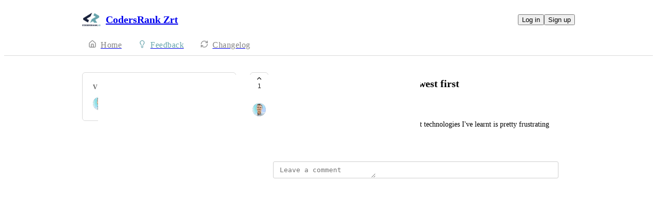

--- FILE ---
content_type: text/html
request_url: https://codersrank.canny.io/feature-request/p/display-timeline-starting-with-newest-first
body_size: 5321
content:
<!doctype html><html lang="en" class="lightTheme"><head><meta charSet="UTF-8"/><meta name="viewport" content="width=device-width, initial-scale=1"/><style>@layer properties, theme, base, defaults, utilities;</style><script defer src="https://assets.canny.io/68c9185dd19e3f1a26c407948a167951a61e94b3/SubdomainBundle.js"></script><link href="https://assets.canny.io/68c9185dd19e3f1a26c407948a167951a61e94b3/SubdomainBundle.css" media="screen, projection" rel="stylesheet" type="text/css"/><title data-rh="true">Display timeline starting with newest first | Voters | CodersRank Zrt</title><meta data-rh="true" name="twitter:site" content="@cannyHQ"/><meta data-rh="true" name="robots" content="noindex,nofollow"/><meta data-rh="true" name="description" content="Having the timeline default to displaying the oldest technologies I&#x27;ve learnt is pretty frustrating"/><meta data-rh="true" property="og:description" content="Having the timeline default to displaying the oldest technologies I&#x27;ve learnt is pretty frustrating"/><meta data-rh="true" property="og:image" content="https://codersrank.canny.io/api/og/posts/6323d4f756043b496315efe0?v=MjAyMi0wOS0xNlQwMTo0NDoyMy40NTha"/><meta data-rh="true" property="og:title" content="Display timeline starting with newest first | Feature Request | CodersRank Zrt"/><meta data-rh="true" name="twitter:description" content="Having the timeline default to displaying the oldest technologies I&#x27;ve learnt is pretty frustrating"/><meta data-rh="true" name="twitter:image" content="https://codersrank.canny.io/api/og/posts/6323d4f756043b496315efe0?v=MjAyMi0wOS0xNlQwMTo0NDoyMy40NTha"/><meta data-rh="true" name="twitter:title" content="Display timeline starting with newest first | Feature Request | CodersRank Zrt"/><meta data-rh="true" name="twitter:card" content="summary_large_image"/><meta data-rh="true" property="fb:app_id" content="1606018679610384"/><meta data-rh="true" name="google-site-verification" content="hutYg6OBDqx9fLFmeEqY4o0gjWPw2rkFt3-Sp2wbMQc"/><link data-rh="true" href="https://widget.intercom.io" rel="preconnect"/><link data-rh="true" href="https://js.intercomcdn.com" rel="preconnect"/><link data-rh="true" href="https://api-iam.intercom.io" rel="preconnect"/><link data-rh="true" href="https://canny-assets.io/icons/f5a294f05cc354bf126d9fd82681b912.png" rel="icon"/><link data-rh="true" href="https://canny-assets.io/icons/502286d9957beb6d8efdced2156b54d0.png" rel="apple-touch-icon"/><link data-rh="true" href="https://codersrank.canny.io/feature-request/p/display-timeline-starting-with-newest-first" rel="canonical"/></head><body class="preload"><div data-iframe-height="true" id="content"><div><div class="subdomainContainer"><div class="toastContainer"><div class="publicContainer"><div class="publicNav"><div class="contentContainer"><div class="contentInnerContainer"><div class="publicNavContent"><div class="mainNav"><a aria-disabled="false" class="company" href="/" style="pointer-events:auto" tabindex="0"><div class="logoContainer"><div class="companyLogo"><img fetchpriority="auto" alt="CodersRank Zrt logo" src="https://canny-assets.io/icons/502286d9957beb6d8efdced2156b54d0.png"/></div><div class="companyName">CodersRank Zrt</div></div></a><div class="rightContainer"><a style="pointer-events:auto" aria-disabled="false" class="createLink" href="/feature-request/create" tabindex="0"><span class="icon icon-pencil"></span><div class="uppercaseHeader">Create</div></a><div class="authButtons"><button data-slot="button" class="inline-flex unstyled-button items-center justify-center gap-2 box-border font-normal transition-all duration-300 ease-in-out hover:cursor-pointer shrink-0 [&amp;&gt;svg]:shrink-0 text-base truncate overflow-hidden focus-visible:focus-ring select-none bg-background dark:bg-input/30 base-border h-8 px-3 rounded-sm leading-5 [&amp;_svg:not([class*=&#x27;size-&#x27;])]:!size-4 text-foreground hover:bg-gray-10 hover:dark:bg-input/40 data-[state=open]:bg-gray-10 data-[state=open]:dark:bg-input/40 hover:text-foreground hover:border-input-focus focus-visible:text-foreground focus-visible:border-input-focus active:bg-gray-20 active:border-gray-80">Log in</button><button data-slot="button" style="--company-color:#67a4ac" class="inline-flex unstyled-button items-center justify-center gap-2 box-border font-normal transition-all duration-300 ease-in-out hover:cursor-pointer shrink-0 [&amp;&gt;svg]:shrink-0 text-base truncate overflow-hidden focus-visible:focus-ring select-none border h-8 px-3 rounded-sm leading-5 [&amp;_svg:not([class*=&#x27;size-&#x27;])]:!size-4 text-primary-foreground bg-[var(--company-color)] border-[var(--company-color)] hover:opacity-80 active:opacity-70">Sign up</button></div></div></div><div class="secondaryNav"><a style="pointer-events:auto" aria-disabled="false" class="link roadmap" href="/" tabindex="0"><span class="subdomainHomeIcons"><svg xmlns="http://www.w3.org/2000/svg" width="24" height="24" viewBox="0 0 24 24" fill="none" stroke="currentColor" stroke-width="2" stroke-linecap="round" stroke-linejoin="round" class="lucide lucide-house subdomainHomeIcon" aria-hidden="true"><path d="M15 21v-8a1 1 0 0 0-1-1h-4a1 1 0 0 0-1 1v8"></path><path d="M3 10a2 2 0 0 1 .709-1.528l7-6a2 2 0 0 1 2.582 0l7 6A2 2 0 0 1 21 10v9a2 2 0 0 1-2 2H5a2 2 0 0 1-2-2z"></path></svg></span><div class="text">Home</div></a><a style="pointer-events:auto" aria-disabled="false" class="link feedback hideOnMobile" href="/feature-request" tabindex="0"><span class="subdomainHomeIcons"><svg xmlns="http://www.w3.org/2000/svg" width="24" height="24" viewBox="0 0 24 24" fill="none" stroke="currentColor" stroke-width="2" stroke-linecap="round" stroke-linejoin="round" class="lucide lucide-lightbulb subdomainHomeIcon" aria-hidden="true" style="stroke:#67a4ac"><path d="M15 14c.2-1 .7-1.7 1.5-2.5 1-.9 1.5-2.2 1.5-3.5A6 6 0 0 0 6 8c0 1 .2 2.2 1.5 3.5.7.7 1.3 1.5 1.5 2.5"></path><path d="M9 18h6"></path><path d="M10 22h4"></path></svg></span><div class="text" style="color:#67a4ac">Feedback</div></a><div class="link boards hide" style="border-bottom-color:#67a4ac"><span class="subdomainHomeIcons"><svg xmlns="http://www.w3.org/2000/svg" width="24" height="24" viewBox="0 0 24 24" fill="none" stroke="currentColor" stroke-width="2" stroke-linecap="round" stroke-linejoin="round" class="lucide lucide-lightbulb subdomainHomeIcon" aria-hidden="true" style="stroke:#67a4ac"><path d="M15 14c.2-1 .7-1.7 1.5-2.5 1-.9 1.5-2.2 1.5-3.5A6 6 0 0 0 6 8c0 1 .2 2.2 1.5 3.5.7.7 1.3 1.5 1.5 2.5"></path><path d="M9 18h6"></path><path d="M10 22h4"></path></svg></span><div class="publicNavBoardDropdown"><div class="dropdownContainer controlled"><div class="selection split"><a style="pointer-events:auto" aria-disabled="false" class="option" href="/feature-request" tabindex="0"><div class="optionContent"><div>Feature Request</div><div class="uppercaseHeader count">68</div></div></a><div class="icon-chevron-down"></div></div></div></div></div><a style="pointer-events:auto" aria-disabled="false" class="link changelog" href="/changelog" tabindex="0"><span class="subdomainHomeIcons"><svg xmlns="http://www.w3.org/2000/svg" width="24" height="24" viewBox="0 0 24 24" fill="none" stroke="currentColor" stroke-width="2" stroke-linecap="round" stroke-linejoin="round" class="lucide lucide-refresh-cw subdomainHomeIcon" aria-hidden="true"><path d="M3 12a9 9 0 0 1 9-9 9.75 9.75 0 0 1 6.74 2.74L21 8"></path><path d="M21 3v5h-5"></path><path d="M21 12a9 9 0 0 1-9 9 9.75 9.75 0 0 1-6.74-2.74L3 16"></path><path d="M8 16H3v5"></path></svg></span><div class="text">Changelog</div></a></div></div></div></div></div><div class="subdomainPost"><div class="contentContainer"><div class="contentInnerContainer"><div class="subdomainSidebarContainer"><div class="sidebarContainerWrapper"><div class="sidebar"><div class="sidebarSection"><div class="voters"><div class="uppercaseHeader">Voters</div><div class="subdomainPostVoters"><div class="users"><div class="voter"><div class="left"><div class="userLockupContainer"><div class="userLockup"><div class="userAvatarContainer"><div class="userAvatar shrink-0"><div class="avatarContainer"><div class="loading"></div></div></div></div><div class="userInfo"><span class="name">Ty Fiero (tyfiero)</span></div></div></div></div></div></div></div></div></div></div><div class="sidebarContainer"></div><div class="cannyAttribution desktopOnly"><div class="firstLine"><a href="https://canny.io/powered-by-canny?utm_source=feedback_subdomain&amp;utm_medium=powered&amp;utm_campaign=codersrank&amp;company=CodersRank%20Zrt" rel="noopener" target="_blank" class="attribution">Powered by Canny</a></div></div></div><div class="mainContainer"><div class="postContainer"><div class="post"><div class="mainContent"><div class="headerContainer"><div class="postHeader"><button class="postVotesV2"><div class="background"></div><svg xmlns="http://www.w3.org/2000/svg" width="24" height="24" viewBox="0 0 24 24" fill="none" stroke="currentColor" stroke-width="2" stroke-linecap="round" stroke-linejoin="round" class="lucide lucide-chevron-up chevron" aria-hidden="true"><path d="m18 15-6-6-6 6"></path></svg><span class="score">1</span></button><div class="statusTitle"><div class="postTitle">Display timeline starting with newest first</div></div></div></div><div class="postContent"><div class="postAuthor"><div class="userLockupContainer"><div class="userLockup"><div class="userAvatarContainer"><div class="userAvatar shrink-0"><div class="avatarContainer"><div class="loading"></div></div></div></div><div class="userInfo"><span class="name">Ty Fiero (tyfiero)</span></div></div></div></div><div class="postBody"><div class="details"><div class="markdown"><div class="line">Having the timeline default to displaying the oldest technologies I&#x27;ve learnt is pretty frustrating</div></div></div></div><div class="postMenu"><a target="_blank" aria-disabled="false" class="postLink timestampLink" href="/feature-request/p/display-timeline-starting-with-newest-first" style="pointer-events:auto" tabindex="0"><time class="timestamp" dateTime="2022-09-16T01:44:23.458Z">September 16, 2022</time></a></div></div><div class="commentComposer"><form class="composerForm fileForm"><div class="mentionsTextarea"><div class="textareaWithHighlights"><div class="backdrop" data-slot="backdrop"><div class="highlights"><mark></mark></div></div><textarea class="box-border outline-none resize-none w-full rounded-sm px-3 py-2 text-body autoResizeTextarea" rows="1" autoComplete="off" placeholder="Leave a comment" data-slot="textarea"></textarea></div></div></form></div></div><div class="py-5"><div class="flex flex-col box-border w-full gap-4"></div></div></div></div><div class="cannyAttribution mobileOnly"><div class="firstLine"><a href="https://canny.io/powered-by-canny?utm_source=feedback_subdomain&amp;utm_medium=powered&amp;utm_campaign=codersrank&amp;company=CodersRank%20Zrt" rel="noopener" target="_blank" class="attribution">Powered by Canny</a></div></div></div></div></div></div></div></div></div><iframe width="0" height="0" id="canny-product-seen-frame" sandbox="allow-same-origin allow-scripts" scrolling="no" src="https://product-seen.canny.io/product-seen.html" style="border:0;display:none"></iframe><div id="fb-root"></div></div></div></div><script nonce="Daejx0CTr/HaC5SgmouKIw==">window.__data = {"actionItemQueries":{"count":0,"postActionsCount":0,"draftActionsCount":0,"draftActionsCountPerSource":{},"ideaActionsCount":0,"insightActionsCount":0,"ideaActionsCountPerSource":{},"insightActionsCountPerSource":{},"updatedAt":null,"items":{},"queries":{}},"asanaSettings":{"error":null,"lastUpdated":null,"loading":true,"data":null},"asanaTaskSuggestions":{},"automations":{"error":null,"lastUpdated":null,"loading":true,"data":null},"autopilotCounts":{"error":null,"lastUpdated":null,"loading":true,"data":null},"azureDevopsSettings":null,"azureDevopsWorkItemSuggestions":{},"boards":{"allLoaded":true,"allLoading":false,"error":null,"items":{"feature-request":{"_id":"5ba29d950a29695d5f933a01","name":"Feature Request","urlName":"feature-request","postCount":74,"created":"2018-09-19T19:03:49.141Z","activePostCount":68,"settings":{"access":"public","allowIdentified":false,"detailsRequired":false,"domain":null,"indexed":true,"privateAuthors":false,"privateVotes":false,"showCreateForm":true,"showVoterNames":true,"verifiedBy":"email","segmentURLName":null},"strings":{"createCTA":"Create Post","createHeading":"Create a Post","description":"","detailsField":"Details","detailsPlaceholder":"Any additional details…","formCTA":"Share your feedback...","titleField":"Title","titlePlaceholder":"Short, descriptive title"},"categories":[],"uncategorized":{"subscribed":false},"boardFields":[]},"bug-report":{"_id":"5ba49d828eb81e31d42cf041","name":"Bug report","urlName":"bug-report","postCount":150,"created":"2018-09-21T07:28:02.218Z","activePostCount":114,"settings":{"access":"public","allowIdentified":false,"detailsRequired":false,"domain":null,"indexed":true,"privateAuthors":false,"privateVotes":false,"showCreateForm":true,"showVoterNames":true,"verifiedBy":"email","segmentURLName":null},"strings":{"createCTA":"Create Post","createHeading":"Create a Post","description":"","detailsField":"Details","detailsPlaceholder":"Any additional details…","formCTA":"Share your feedback...","titleField":"Title","titlePlaceholder":"Short, descriptive title"},"categories":[],"uncategorized":{"subscribed":false},"boardFields":[]}},"lastUpdated":1768858720966},"changelog":null,"changelogEntries":{},"changelogEntryQueries":{},"clickupRules":null,"clickupTaskSuggestions":{},"company":{"error":null,"lastUpdated":1768858720912,"loading":false,"notFound":false,"_id":"5ba29d7ac80f75116ae0f920","name":"CodersRank Zrt","subdomain":"codersrank","tintColor":"#67a4ac","logoURL":"https:\u002F\u002Fcanny-assets.io\u002Ficons\u002F502286d9957beb6d8efdced2156b54d0.png","faviconURL":"https:\u002F\u002Fcanny-assets.io\u002Ficons\u002Ff5a294f05cc354bf126d9fd82681b912.png","creatorID":"5ba29d7ac80f75116ae0f91e","created":"2018-09-19T19:03:22.987Z","boardCount":2,"__v":0,"authRedirectEnabled":false,"ogImageURL":"https:\u002F\u002Fcanny-assets.io\u002Fimages\u002Fog\u002F5ba29d7ac80f75116ae0f920\u002F542070559.jpeg","updatedAt":"2025-02-20T20:17:39.673Z","preventDelete":false,"enableGlobalPostSearch":true,"enableTranslations":true,"authRedirectURL":"","showChangelog":true,"showRoadmap":false,"theme":"light","forcedMemberAuthMechanism":null,"roadmapBoards":["5ba29d950a29695d5f933a01","5ba49d828eb81e31d42cf041"],"defaultIdentifyMode":"update","viewerIsMember":false,"viewerHasThirdPartyMemberships":false,"azure":null,"okta":null,"changelog":{"allowIdentified":false,"domains":[],"enableEmailSubscriptions":false,"private":false,"viewerHasAccess":true,"hasPublishedEntries":true},"primaryDomain":null,"oidc":null,"statuses":[{"_id":"6194dbe5fdece21ce287e1c2","createdBy":null,"showInPublicRoadmap":false,"color":"#a6a6a6","companyID":"5ba29d7ac80f75116ae0f920","name":"open","order":0,"type":"Initial","urlName":"open","created":"2021-11-17T10:39:33.292Z","__v":0},{"_id":"61f458d2d0d4b956c4887222","createdBy":"5ba8d3d3b971ba7330eec9bd","showInPublicRoadmap":false,"color":"#00c0fd","companyID":"5ba29d7ac80f75116ae0f920","name":"todo","order":1,"type":"Active","urlName":"todo","created":"2022-01-28T20:57:54.564Z","__v":0},{"_id":"6194dbe5fdece21ce287e1c3","createdBy":null,"showInPublicRoadmap":true,"color":"#85b5b5","companyID":"5ba29d7ac80f75116ae0f920","name":"under review","order":2,"type":"Active","urlName":"under-review","created":"2021-11-17T10:39:33.293Z","__v":0},{"_id":"6194dbe5fdece21ce287e1c4","createdBy":null,"showInPublicRoadmap":true,"color":"#1fa0ff","companyID":"5ba29d7ac80f75116ae0f920","name":"planned","order":3,"type":"Active","urlName":"planned","created":"2021-11-17T10:39:33.293Z","__v":0},{"_id":"6194dbe5fdece21ce287e1c5","createdBy":null,"showInPublicRoadmap":true,"color":"#c17aff","companyID":"5ba29d7ac80f75116ae0f920","name":"in progress","order":4,"type":"Active","urlName":"in-progress","created":"2021-11-17T10:39:33.294Z","__v":0},{"_id":"6194dbe5fdece21ce287e1c6","createdBy":null,"showInPublicRoadmap":false,"color":"#6cd345","companyID":"5ba29d7ac80f75116ae0f920","name":"complete","order":5,"type":"Complete","urlName":"complete","created":"2021-11-17T10:39:33.294Z","__v":0},{"_id":"6194dbe5fdece21ce287e1f2","createdBy":null,"showInPublicRoadmap":false,"color":"#ed2b2b","companyID":"5ba29d7ac80f75116ae0f920","name":"closed","order":6,"type":"Closed","urlName":"closed","created":"2021-11-17T10:39:33.425Z","__v":0}],"featureAllowlist":["downgrade-plan","new-create-post-form"],"billingData":{"status":"active","isFree":true},"autopilot":{"additionalCredits":0,"additionalCreditLimit":0,"additionalCreditsDisabled":false,"creditGiftRedeemed":true,"creditLimit":25,"creditsPerPurchase":100,"autopilotCreditLimitOverride":null,"planLimit":25,"resets":null,"unlimitedAdditionalCredits":false,"usedCredits":0},"privateDomains":[],"features":{"adminRoles":true,"advancedAnalytics":false,"categories":true,"customDomain":false,"customEmailDomain":false,"customPostFields":false,"customStatuses":false,"disableUserSubmissions":false,"exportComments":false,"internalComments":false,"liveSupport":false,"postAutomation":false,"postETAs":true,"postOwners":true,"prioritizationRoadmap":true,"privateBoards":false,"privateChangelog":false,"privateComments":false,"removeBranding":false,"tags":true,"unlistedBoards":true,"userProfiles":true,"userSegmentation":false,"commentSearch":false,"moderationTools":true,"customRoles":false,"autoResponse":false,"privateVotes":false,"voteWeights":false,"summarizeComments":false,"privateAuthors":false,"translateContent":false,"shareRoadmaps":false,"changelogEmailSubscriptions":false,"deduplication":true,"supportExtraction":true,"reviewSources":true,"customAccess":false,"fileAttachments":false,"knowledgeHub":false,"mcp":false},"members":[{"_id":"5ba8d3d3b971ba7330eec9bd","lastSeen":"2024-03-19T14:02:50.569Z","roleID":"5e716ead3c87be01473b695d"},{"_id":"60a657803332241d8a85154b","roleID":"5e716ead3c87be01473b695d"},{"_id":"652d76a7b66bf3691b52679f","lastSeen":"2023-10-16T17:45:21.897Z","roleID":"5e716ead3c87be01473b695d"}]},"cookies":{"__canny__browserTheme":undefined,"__canny__experimentID":undefined,"__canny__locale":undefined,"omitNonEssentialCookies":undefined,"__canny__requestID":"b87f21c2-9c03-8a95-24a1-085b387f26b0","__host":"codersrank.canny.io"},"customFields":null,"customPostFields":{"error":null,"lastUpdated":null,"loading":true,"data":null},"dashboardActivity":null,"discordSettings":null,"freshdeskSettings":{"error":null,"lastUpdated":null,"loading":true,"data":null},"githubIssueSuggestions":{},"gongSettings":{"error":null,"lastUpdated":null,"loading":true,"data":null},"groups":{"error":null,"lastUpdated":null,"loading":true,"data":null},"gsuiteGroups":null,"helpscoutSettings":{"error":null,"lastUpdated":null,"loading":true,"data":null},"ideas":{},"ideaActivityQueries":{},"ideasConfiguration":{"error":null,"lastUpdated":null,"loading":true,"data":null},"ideaImpact":{},"ideaPost":{},"ideaQueries":{},"inboxItemQueries":{},"insightQueries":{},"integrationSettings":{},"internalMentionSuggestions":{},"issueSuggestions":{},"jiraRules":{"error":null,"lastUpdated":null,"loading":true,"data":null},"linearIssueSuggestions":{},"linearSettings":null,"mentionSuggestions":{},"notifications":null,"onboarding":{"error":null,"lastUpdated":null,"loading":true,"data":null},"postDraft":{},"posts":{"5ba29d950a29695d5f933a01":{"display-timeline-starting-with-newest-first":{"error":null,"lastUpdated":1768858721019,"loading":false,"notFound":false,"_id":"6323d4f756043b496315efe0","authorID":"5f99ac7c5e6c533b752ad89b","byID":null,"categoryID":null,"commentCount":0,"details":"Having the timeline default to displaying the oldest technologies I've learnt is pretty frustrating","eta":null,"etaPublic":true,"imageURLs":[],"maxScore":1,"score":1,"status":"open","subCategoryID":null,"boardID":"5ba29d950a29695d5f933a01","companyID":"5ba29d7ac80f75116ae0f920","title":"Display timeline starting with newest first","trendingScore":2750.8463606230202,"urlName":"display-timeline-starting-with-newest-first","created":"2022-09-16T01:44:23.458Z","statusChanged":"2022-09-16T01:44:23.458Z","__v":0,"updatedAt":"2022-09-16T01:44:23.458Z","deletedAt":null,"ogImageURL":"https:\u002F\u002Fcanny-assets.io\u002Fimages\u002Fog\u002F5ba29d7ac80f75116ae0f920\u002Fposts\u002F6323d4f756043b496315efe0\u002F838183546.jpeg","fileURLs":[],"ideaID":"680276d830ff841da08126cc","viewerVote":0,"linkedEntry":null,"board":{"_id":"5ba29d950a29695d5f933a01","name":"Feature Request","urlName":"feature-request"},"category":null,"voters":[{"_id":"5f99ac7c5e6c533b752ad89b","alias":"Charcoal Badger","aliasID":"65d455320129d7ae44b86c1a","anonymized":false,"avatarURL":"https:\u002F\u002Fcanny.io\u002Fimages\u002Fe1f00d7c2f396b87987b228008c56c9e.jpg","name":"Ty Fiero (tyfiero)","urlName":"ty-ty-5","voteID":"6323d4f756043b496315efff","companies":[]}],"author":{"_id":"5f99ac7c5e6c533b752ad89b","avatarURL":"https:\u002F\u002Fcanny.io\u002Fimages\u002Fe1f00d7c2f396b87987b228008c56c9e.jpg","created":"2020-10-28T17:38:04.198Z","name":"Ty Fiero (tyfiero)","urlName":"ty-ty-5","anonymized":false,"alias":"Charcoal Badger","aliasID":"65d455320129d7ae44b86c1a","serviceAccount":false},"by":null,"files":[],"voteSettings":{"highEngagement":false,"lowEngagement":true,"moderateEngagement":false,"votesHidden":false},"opportunities":[],"pinnedComment":null,"mergeCount":0,"viewerIsAuthor":false,"sourceFeatureExtractionItem":null}}},"postsActivity":{"6323d4f756043b496315efe0":{"error":null,"lastUpdated":1768858721066,"loading":false,"notFound":false,"options":{"limit":10,"internalComments":"none","sort":"newest"},"activities":[],"comments":{},"hasMore":false,"mergedPosts":{},"statusHistories":{}}},"postQueries":{},"postSuggestions":{},"queueItemQueries":{"count":0,"postsCount":0,"draftsCount":0,"draftsCountPerSource":{},"updatedAt":null,"items":{},"queries":{}},"sharedRoadmap":null,"sharedRoadmapPosts":null,"reduxAsyncConnect":{"loaded":true,"loadState":{}},"referralSettings":{"error":null,"lastUpdated":null,"loading":true,"data":null},"roadmap":null,"roadmaps":null,"roadmapPosts":{},"serverResponse":{},"thirdPartyCompanies":{},"thirdPartyCompanyFeatureRequestsQueries":{"updatedAt":null,"queries":{}},"tpcForFilters":{"companyNames":{},"accountOwnerNames":{},"queries":{},"lastUpdated":null},"thirdPartyCompanyPosts":{},"thirdPartyCompanyQueries":{},"tldvSettings":{"error":null,"lastUpdated":null,"loading":true,"data":null},"userPosts":{},"userQueries":{},"usersForCompanyQueries":{},"users":{},"userReactions":{},"userSuggestions":{},"viewer":{"error":null,"lastUpdated":1768858720883,"loading":false,"loggedOut":true},"viewOrderQueries":{},"viewQueries":{},"voteQueries":{},"voters":{},"zoomSettings":{"error":null,"lastUpdated":null,"loading":true,"data":null}};</script><script nonce="Daejx0CTr/HaC5SgmouKIw==">document.body.classList.remove('preload');</script></body></html>

--- FILE ---
content_type: text/css
request_url: https://assets.canny.io/68c9185dd19e3f1a26c407948a167951a61e94b3/SubdomainBundle.css
body_size: 105534
content:
.textV2.resetStyles{color:unset;letter-spacing:normal;text-transform:none;word-spacing:normal}.textV2.displayMd{font-size:64px;font-weight:700;line-height:80px}.textV2.displaySm{font-size:56px;font-weight:700;line-height:72px}.textV2.heading4Xl{font-size:40px;font-weight:700;line-height:48px}.textV2.heading3Xl{font-size:32px;font-weight:700;line-height:40px}.textV2.heading2Xl{font-size:28px;font-weight:600;line-height:36px}.textV2.headingXl{font-size:24px;font-weight:600;line-height:32px}.textV2.headingLg{font-size:20px;font-weight:600;line-height:28px}.textV2.headingMd{font-size:16px;font-weight:600;line-height:24px}.textV2.headingSm{font-size:14px;font-weight:600;line-height:20px}.textV2.headingXs{font-size:12px;font-weight:600;line-height:16px}.textV2.bodyXl{font-size:18px;font-weight:400;line-height:26px}.textV2.bodyLg{font-size:16px;font-weight:400;line-height:24px}.textV2.bodyMd{font-size:14px;font-weight:400;line-height:20px}.textV2.bodySm{font-size:12px;line-height:16px}.textV2.bodySm,.textV2.regular-weight{font-weight:400}.textV2.medium-weight{font-weight:500}.textV2.semibold-weight{font-weight:600}.textV2.bold-weight{font-weight:700}.textV2.italic{font-style:italic}.textV2.underline{text-decoration:underline}.KpDJjrf6{align-items:center;align-self:flex-start;border-radius:6px;display:flex;max-width:-moz-fit-content;max-width:fit-content;padding:2px 8px}.KpDJjrf6 svg{margin-right:4px}.Gx3FWewz{border:1px solid}.R1QhsB4t{align-items:center}.toastContainer .toastInnerContainer{align-items:center;display:flex;flex-direction:column;height:100vh;justify-content:flex-end;max-height:100vh;max-width:100vw;min-height:100vh;min-width:100vw;overflow:hidden;pointer-events:none;position:fixed;top:0;width:100vw;z-index:6000}.toastContainer .toastInnerContainer .toast{align-items:center;background-color:var(--color-green-40);border:1px solid var(--color-green-70);border-radius:5px;display:flex;flex-direction:row;padding:10px;position:relative}.toastContainer .toastInnerContainer .toast :global{animation:slideUp .2s ease}.toastContainer .toastInnerContainer .toast.error{background-color:var(--color-red-20);border:1px solid var(--color-red-90)}.toastContainer .toastInnerContainer .toast.error .message{color:var(--color-red-90)}.toastContainer .toastInnerContainer .toast.exiting :global{animation:slideDown .2s ease}.toastContainer .toastInnerContainer .toast .iconContainer{align-items:center;border-radius:12px;box-sizing:border-box;display:flex;flex-direction:row;height:24px;justify-content:center;margin:0 7px 0 0;min-height:24px;min-width:24px;width:24px}.toastContainer .toastInnerContainer .toast .message{color:var(--color-green-100);font-size:14px;font-weight:600;line-height:22px}.markdown{display:flex;flex-direction:column}.markdown .bold{display:inline;font-weight:700}.markdown .heading{display:inline-block}.markdown .heading,.markdown .heading>div{font-size:16px;font-weight:700;line-height:24px}.markdown .heading>div{display:inline}.markdown .heading .inlineCodeBlock{padding:4px 8px}.markdown .inlineCodeBlock{background-color:var(--color-gray-20);border-radius:6px;display:inline;font-family:Roboto Mono,monospace;margin:-2px 0;padding:2px 6px}.markdown .italics{display:inline;font-style:italic}.markdown .line{display:block;font-size:14px;line-height:22px;margin:0 0 15px;white-space:pre-wrap;word-break:break-word}.markdown .multiLineCodeBlock{background-color:var(--color-gray-20);border-radius:6px;display:flex;flex-direction:column;font-family:Roboto Mono,monospace;margin:0 0 15px;padding:10px 15px}.markdown .multiLineCodeBlock .line{margin:0}.markdown a{color:var(--color-indigo-90);text-decoration:underline;transition:all .1s ease-in-out}.markdown a:hover{opacity:.8}.markdown img{display:block;max-height:400px;max-width:100%}.markdown img.tappable{cursor:pointer}.markdown .videoContainer{height:0;padding-bottom:56.25%;padding-top:25px;position:relative}.markdown .videoContainer iframe{height:100%;left:0;position:absolute;top:0;width:100%}.markdown ol,.markdown ul{margin:0 0 15px;padding-left:2em}.markdown ol li,.markdown ul li{font-size:14px;line-height:22px}.markdown ol li img,.markdown ul li img{margin:10px 0}.markdown ol li:last-child img,.markdown ul li:last-child img{margin:10px 0 0}.markdown ol{list-style-type:decimal}.markdown ol,.markdown ul{list-style-position:outside;padding-left:2em}.markdown ul{list-style-type:disc}.markdown :last-child{margin-bottom:0}#canny-portal-container>div{position:absolute}body.modalPortalBodyLock{overflow:hidden}body.modalPortalBodyLock #canny-portal-container .modalPortal{position:fixed}.modalPortal{align-items:center;bottom:0;box-sizing:border-box;display:flex;justify-content:center;left:0;right:0;top:0}.modalPortal .modalPortalContents{background:var(--color-white);border-radius:10px;box-shadow:0 4px 10px 0 #0000001a;box-sizing:border-box;max-height:100%;max-width:100%;overflow:auto;padding:32px}@media(max-width:780px){.modalPortal .modalPortalContents{border-radius:0;padding:16px}}.spinnerV2{animation:spinner-spin 1.1s linear infinite;stroke:currentColor;stroke-width:2px;transition:stroke .3s ease-in-out}.spinnerV2.small{height:14px;width:14px}.spinnerV2.medium{height:16px;width:16px}.spinnerV2.large{height:18px;width:18px}.spinnerV2.xlarge{height:24px;width:24px}.spinnerV2.xxxxlarge{height:40px;width:40px}.buttonV2{align-items:center;display:flex;font-weight:400;gap:8px;justify-content:center;outline:2px solid #0000;overflow:initial;position:static;text-transform:none;transition:background-color .3s ease-in-out,border-color .3s ease-in-out,outline .3s ease-in-out;width:-moz-fit-content;width:fit-content}.buttonV2:focus{outline-color:#0000}.buttonV2:focus-visible{outline-color:var(--color-black)}.buttonV2 .buttonLabel{color:inherit;font-size:inherit;letter-spacing:normal;white-space:nowrap;word-spacing:normal}.buttonV2 .buttonIcon,.buttonV2 .buttonLabel{transition:color .3s ease-in-out}.buttonV2.disabled{cursor:default}.buttonV2.outlined{background-color:var(--color-white);border:1px solid var(--color-gray-60);color:var(--color-foreground)}.buttonV2.outlined.primary:not(.disabled):active,.buttonV2.outlined.primary:not(.disabled):focus,.buttonV2.outlined.primary:not(.disabled):hover{border-color:var(--color-gray-70)}html.lightTheme .buttonV2.outlined.primary:not(.disabled):active,html.lightTheme .buttonV2.outlined.primary:not(.disabled):focus,html.lightTheme .buttonV2.outlined.primary:not(.disabled):hover{background-color:var(--color-gray-10)}html.darkTheme .buttonV2.outlined.primary:not(.disabled):active,html.darkTheme .buttonV2.outlined.primary:not(.disabled):focus,html.darkTheme .buttonV2.outlined.primary:not(.disabled):hover{background-color:var(--color-gray-20)}html.lightTheme .buttonV2.outlined.primary:not(.disabled):active,html.lightTheme .buttonV2.outlined.primary:not(.disabled):focus,html.lightTheme .buttonV2.outlined.primary:not(.disabled):hover{color:var(--color-foreground)}html.darkTheme .buttonV2.outlined.primary:not(.disabled):active,html.darkTheme .buttonV2.outlined.primary:not(.disabled):focus,html.darkTheme .buttonV2.outlined.primary:not(.disabled):hover{color:var(--color-black)}.buttonV2.outlined.primary:not(.disabled):active{border-color:var(--color-gray-80)}html.lightTheme .buttonV2.outlined.primary:not(.disabled):active{background-color:var(--color-gray-20)}html.darkTheme .buttonV2.outlined.primary:not(.disabled):active{background-color:var(--color-gray-30)}.buttonV2.outlined.error{border:1px solid var(--color-red-90);color:var(--color-red-110)}.buttonV2.outlined.error:not(.disabled):active,.buttonV2.outlined.error:not(.disabled):focus,.buttonV2.outlined.error:not(.disabled):hover{background-color:var(--color-red-40);border-color:var(--color-red-90);color:var(--color-red-90)}.buttonV2.outlined.error:not(.disabled):active{background-color:var(--color-red-50)}.buttonV2.outlined.success{border:1px solid var(--color-green-90);color:var(--color-green-110)}.buttonV2.outlined.success:not(.disabled):active,.buttonV2.outlined.success:not(.disabled):focus,.buttonV2.outlined.success:not(.disabled):hover{background-color:var(--color-green-40)}.buttonV2.outlined.success:not(.disabled):active{background-color:var(--color-green-50)}.buttonV2.outlined.error.disabled,.buttonV2.outlined.primary.disabled,.buttonV2.outlined.success.disabled{background-color:var(--color-gray-20);border:1px solid var(--color-gray-60);color:var(--color-gray-80);outline:none}.buttonV2.contained{border:1px solid #0000}html.lightTheme .buttonV2.contained{color:var(--color-white)}html.darkTheme .buttonV2.contained{color:var(--color-black)}.buttonV2.contained.primary{background-color:var(--color-indigo-90)}.buttonV2.contained.primary:not(.disabled):focus,.buttonV2.contained.primary:not(.disabled):hover{background-color:var(--color-indigo-100)}.buttonV2.contained.primary:not(.disabled):active{background-color:var(--color-indigo-110)}.buttonV2.contained.error{background-color:var(--color-red-90)}.buttonV2.contained.error:not(.disabled):focus,.buttonV2.contained.error:not(.disabled):hover{background-color:var(--color-red-100)}.buttonV2.contained.error:not(.disabled):active{background-color:var(--color-red-110)}.buttonV2.contained.success{background-color:var(--color-green-90)}.buttonV2.contained.success:not(.disabled):focus,.buttonV2.contained.success:not(.disabled):hover{background-color:var(--color-green-100)}.buttonV2.contained.success:not(.disabled):active{background-color:var(--color-green-110)}.buttonV2.contained.error.disabled,.buttonV2.contained.primary.disabled,.buttonV2.contained.success.disabled{background-color:var(--color-gray-20);color:var(--color-gray-80);outline:none}.buttonV2.ghost{background-color:#0000;border:1px solid #0000}.buttonV2.ghost.primary{color:var(--color-foreground)}.buttonV2.ghost.primary:not(.disabled):active,.buttonV2.ghost.primary:not(.disabled):focus,.buttonV2.ghost.primary:not(.disabled):hover{background-color:var(--color-indigo-40);border-color:var(--color-indigo-40);color:var(--color-indigo-90)}.buttonV2.ghost.primary:not(.disabled):active{background-color:var(--color-indigo-50);border-color:var(--color-indigo-50)}.buttonV2.ghost.error{color:var(--color-red-90)}.buttonV2.ghost.error:not(.disabled):active,.buttonV2.ghost.error:not(.disabled):focus,.buttonV2.ghost.error:not(.disabled):hover{background-color:var(--color-red-40);border-color:var(--color-red-40)}.buttonV2.ghost.error:not(.disabled):active{background-color:var(--color-red-50);border-color:var(--color-red-50)}.buttonV2.ghost.success{color:var(--color-green-90)}.buttonV2.ghost.success:not(.disabled):active,.buttonV2.ghost.success:not(.disabled):focus,.buttonV2.ghost.success:not(.disabled):hover{background-color:var(--color-green-40);border-color:var(--color-green-40)}.buttonV2.ghost.success:not(.disabled):active{background-color:var(--color-green-50);border-color:var(--color-green-50)}.buttonV2.ghost.error.disabled,.buttonV2.ghost.primary.disabled,.buttonV2.ghost.success.disabled{background-color:#0000;border:1px solid #0000;color:var(--color-gray-80);outline:none}.buttonV2.plain{background-color:#0000;border:1px solid #0000}.buttonV2.plain.primary{color:var(--color-indigo-90)}.buttonV2.plain.primary:not(.disabled):focus,.buttonV2.plain.primary:not(.disabled):hover{color:var(--color-indigo-100)}.buttonV2.plain.primary:not(.disabled):active{color:var(--color-indigo-110)}.buttonV2.plain.error{color:var(--color-red-90)}.buttonV2.plain.error:not(.disabled):focus,.buttonV2.plain.error:not(.disabled):hover{color:var(--color-red-100)}.buttonV2.plain.error:not(.disabled):active{color:var(--color-red-110)}.buttonV2.plain.success{color:var(--color-green-90)}.buttonV2.plain.success:not(.disabled):focus,.buttonV2.plain.success:not(.disabled):hover{color:var(--color-green-100)}.buttonV2.plain.success:not(.disabled):active{color:var(--color-green-110)}.buttonV2.plain.error.disabled,.buttonV2.plain.primary.disabled,.buttonV2.plain.success.disabled{color:var(--color-gray-80)}.buttonV2.toggleOff{background-color:#0000;border:1px solid var(--color-gray-60);color:var(--color-foreground)}.buttonV2.toggleOff:focus-visible{outline-color:var(--color-black)}.buttonV2.toggleOff.primary:not(.disabled):active,.buttonV2.toggleOff.primary:not(.disabled):focus,.buttonV2.toggleOff.primary:not(.disabled):hover{background-color:var(--color-indigo-10)}.buttonV2.toggleOff.error:not(.disabled):active,.buttonV2.toggleOff.error:not(.disabled):focus,.buttonV2.toggleOff.error:not(.disabled):hover{background-color:var(--color-red-40);border-color:var(--color-red-90);color:var(--color-red-90)}.buttonV2.toggleOff.error:not(.disabled):active{background-color:var(--color-red-50)}.buttonV2.toggleOff.success:not(.disabled):active,.buttonV2.toggleOff.success:not(.disabled):focus,.buttonV2.toggleOff.success:not(.disabled):hover{background-color:var(--color-green-40);border-color:var(--color-green-90);color:var(--color-green-90)}.buttonV2.toggleOff.success:not(.disabled):active{background-color:var(--color-green-50)}.buttonV2.toggleOff.error.disabled,.buttonV2.toggleOff.primary.disabled,.buttonV2.toggleOff.success.disabled{background-color:var(--color-gray-20);border:1px solid var(--color-gray-60);color:var(--color-gray-80);outline:none}.buttonV2.toggleOn{background-color:var(--color-indigo-20);border:1px solid var(--color-indigo-90);color:var(--color-indigo-90)}.buttonV2.toggleOn:focus-visible{outline-color:var(--color-black)}.buttonV2.toggleOn.primary:not(.disabled):active,.buttonV2.toggleOn.primary:not(.disabled):focus,.buttonV2.toggleOn.primary:not(.disabled):hover{background-color:var(--color-indigo-30);color:var(--color-indigo-100)}.buttonV2.toggleOn.error:not(.disabled):active,.buttonV2.toggleOn.error:not(.disabled):focus,.buttonV2.toggleOn.error:not(.disabled):hover{background-color:var(--color-red-40);border-color:var(--color-red-90);color:var(--color-red-90)}.buttonV2.toggleOn.error:not(.disabled):active{background-color:var(--color-red-50)}.buttonV2.toggleOn.success:not(.disabled):active,.buttonV2.toggleOn.success:not(.disabled):focus,.buttonV2.toggleOn.success:not(.disabled):hover{background-color:var(--color-green-40);border-color:var(--color-green-90);color:var(--color-green-90)}.buttonV2.toggleOn.success:not(.disabled):active{background-color:var(--color-green-50)}.buttonV2.toggleOn.error.disabled,.buttonV2.toggleOn.primary.disabled,.buttonV2.toggleOn.success.disabled{background-color:var(--color-gray-20);border:1px solid var(--color-gray-60);color:var(--color-gray-80);outline:none}.buttonV2.small{border-radius:6px;font-size:14px;line-height:20px;padding:3px 8px}.buttonV2.small.plain{padding-left:0;padding-right:0}.buttonV2.medium{border-radius:6px;font-size:14px;line-height:20px;padding:5px 12px}.buttonV2.medium.plain{padding-left:0;padding-right:0}.buttonV2.large{border-radius:10px;font-size:16px;line-height:24px;padding:9px 16px}.buttonV2.large.plain{padding-left:0;padding-right:0}.buttonV2.isTinted{background:var(--company-color);border-color:var(--company-color,#0000)}.buttonV2.isTinted:hover:not(.disabled):not([aria-disabled=true]){background:var(--company-color);opacity:.8}.buttonV2.isTinted:active:not(.disabled):not([aria-disabled=true]){background:var(--company-color);opacity:.7}.wd4sP5mG{box-sizing:border-box;display:flex;flex-direction:column;gap:8px;padding:24px}.PpoZKV1S{align-items:center;background-color:var(--color-indigo-60);display:flex;height:260px;justify-content:center;width:100%}.PpoZKV1S img{object-fit:contain;width:100%}.T50EZW_0{padding:0!important;width:465px}.hEz0eEek{color:var(--color-gray-110)}.saKwt2Ua{align-items:center;display:flex;gap:8px}.moW8reE5{color:var(--color-indigo-90);font-size:14px;line-height:22px;text-decoration:underline;transition:all .1s ease-in-out}.moW8reE5:visited{color:var(--color-violet-90)}.moW8reE5:hover{color:var(--color-indigo-110)}.moW8reE5:active{color:var(--color-indigo-100)}.MMUPcIta{flex-direction:row-reverse;justify-content:space-between;margin-top:16px}.MMUPcIta,.MMUPcIta .wXiLTfnS{align-items:center;display:flex}.MMUPcIta .wXiLTfnS{gap:16px}.xQIlv41r{background-color:#0000;border-radius:0;font-weight:400;justify-content:inherit;padding:0;padding-block:0;padding-inline:0;text-align:inherit;text-transform:none;transition:none}.spinner{animation:spinner-spin 1.1s linear infinite;border:4px solid var(--color-gray-90);border-left-color:var(--color-gray-30);border-radius:999px;box-sizing:border-box;display:flex;height:22px;width:22px}:root{--skeleton-pulse-animation:di0NiCeX;--skeleton-wave-animation:V5XbGEp8}@keyframes di0NiCeX{0%{opacity:1}50%{opacity:.5}to{opacity:1}}@keyframes V5XbGEp8{0%{left:-100%}to{left:100%}}.P7DhqBp9{background-color:var(--color-gray-30);border-radius:6px;display:inline-block;overflow:hidden;position:relative}.P7DhqBp9.yoc0IcHJ{animation:var(--skeleton-pulse-animation) 2s ease-in-out infinite}.P7DhqBp9.uv8dAvvm:after{animation:var(--skeleton-wave-animation) 2s ease-in-out infinite;background:linear-gradient(90deg,#0000,#fff6,#0000);content:"";height:100%;left:-100%;position:absolute;top:0;width:100%}.P7DhqBp9.P3v_TQuA{animation:none}.iconButtonV2{align-items:center;display:flex;gap:8px;justify-content:center;outline:2px solid #0000;overflow:initial;position:static;transition:background-color .3s ease-in-out,border-color .3s ease-in-out,outline .3s ease-in-out;transition:all .1s ease-in-out;width:-moz-fit-content;width:fit-content}.iconButtonV2:focus-visible{outline-color:var(--color-black)}.iconButtonV2 .buttonIcon{pointer-events:none;transition:stroke .3s ease-in-out}.iconButtonV2.disabled{cursor:default}.iconButtonV2.outlined{background-color:var(--color-white);border:1px solid var(--color-gray-60)}.iconButtonV2.outlined:not(.disabled).primary{color:var(--color-gray-110)}.iconButtonV2.outlined:not(.disabled).primary:active,.iconButtonV2.outlined:not(.disabled).primary:focus-visible,.iconButtonV2.outlined:not(.disabled).primary:hover{border-color:var(--color-gray-70)}html.lightTheme .iconButtonV2.outlined:not(.disabled).primary:active,html.lightTheme .iconButtonV2.outlined:not(.disabled).primary:focus-visible,html.lightTheme .iconButtonV2.outlined:not(.disabled).primary:hover{background-color:var(--color-gray-10)}html.darkTheme .iconButtonV2.outlined:not(.disabled).primary:active,html.darkTheme .iconButtonV2.outlined:not(.disabled).primary:focus-visible,html.darkTheme .iconButtonV2.outlined:not(.disabled).primary:hover{background-color:var(--color-gray-20)}html.lightTheme .iconButtonV2.outlined:not(.disabled).primary:active,html.lightTheme .iconButtonV2.outlined:not(.disabled).primary:focus-visible,html.lightTheme .iconButtonV2.outlined:not(.disabled).primary:hover{color:var(--color-foreground)}html.darkTheme .iconButtonV2.outlined:not(.disabled).primary:active,html.darkTheme .iconButtonV2.outlined:not(.disabled).primary:focus-visible,html.darkTheme .iconButtonV2.outlined:not(.disabled).primary:hover{color:var(--color-black)}.iconButtonV2.outlined:not(.disabled).primary:active{border-color:var(--color-gray-80)}html.lightTheme .iconButtonV2.outlined:not(.disabled).primary:active{background-color:var(--color-gray-20)}html.darkTheme .iconButtonV2.outlined:not(.disabled).primary:active{background-color:var(--color-gray-30)}.iconButtonV2.outlined:not(.disabled).error{color:var(--color-red-90)}.iconButtonV2.outlined:not(.disabled).error:active,.iconButtonV2.outlined:not(.disabled).error:focus-visible,.iconButtonV2.outlined:not(.disabled).error:hover{background-color:var(--color-red-40);border-color:var(--color-red-90)}.iconButtonV2.outlined:not(.disabled).error:active{background-color:var(--color-red-50)}.iconButtonV2.outlined.error.disabled,.iconButtonV2.outlined.primary.disabled{background-color:var(--color-gray-20);border:1px solid var(--color-gray-60);color:var(--color-gray-80);outline:none}.iconButtonV2.contained:not(.disabled).primary{background-color:var(--color-indigo-90);border:1px solid var(--color-indigo-90);color:var(--color-white)}.iconButtonV2.contained:not(.disabled).primary:focus-visible,.iconButtonV2.contained:not(.disabled).primary:hover{background-color:var(--color-indigo-100)}.iconButtonV2.contained:not(.disabled).primary:active{background-color:var(--color-indigo-110)}.iconButtonV2.contained:not(.disabled).error{background-color:var(--color-red-90);border:1px solid var(--color-red-90);color:var(--color-white)}.iconButtonV2.contained:not(.disabled).error:focus-visible,.iconButtonV2.contained:not(.disabled).error:hover{background-color:var(--color-red-100)}.iconButtonV2.contained:not(.disabled).error:active{background-color:var(--color-red-110)}.iconButtonV2.contained.error.disabled,.iconButtonV2.contained.primary.disabled{background-color:var(--color-gray-20);border:1px solid var(--color-gray-60);color:var(--color-gray-80);outline:none}.iconButtonV2.plain{background-color:#0000;border:1px solid #0000}.iconButtonV2.plain:not(.disabled).primary{color:var(--color-gray-110)}html.lightTheme .iconButtonV2.plain:not(.disabled).primary:active,html.lightTheme .iconButtonV2.plain:not(.disabled).primary:focus-visible{background-color:var(--color-gray-10)}html.darkTheme .iconButtonV2.plain:not(.disabled).primary:active,html.darkTheme .iconButtonV2.plain:not(.disabled).primary:focus-visible{background-color:var(--color-gray-40)}html.lightTheme .iconButtonV2.plain:not(.disabled).primary:active,html.lightTheme .iconButtonV2.plain:not(.disabled).primary:focus-visible{color:var(--color-foreground)}html.darkTheme .iconButtonV2.plain:not(.disabled).primary:active,html.darkTheme .iconButtonV2.plain:not(.disabled).primary:focus-visible{color:var(--color-black)}html.lightTheme .iconButtonV2.plain:not(.disabled).primary:hover{background-color:var(--color-gray-20)}html.darkTheme .iconButtonV2.plain:not(.disabled).primary:hover{background-color:var(--color-gray-40)}html.lightTheme .iconButtonV2.plain:not(.disabled).primary:active{background-color:var(--color-gray-30)}html.darkTheme .iconButtonV2.plain:not(.disabled).primary:active{background-color:var(--color-gray-50)}.iconButtonV2.plain:not(.disabled).error{color:var(--color-red-90)}.iconButtonV2.plain:not(.disabled).error:hover{background-color:var(--color-red-30)}.iconButtonV2.plain:not(.disabled).error:focus-visible{background-color:var(--color-red-30);border-color:var(--color-red-90)}.iconButtonV2.plain:not(.disabled).error:active{background-color:var(--color-red-40);border-color:var(--color-red-40)}.iconButtonV2.plain.error.disabled,.iconButtonV2.plain.primary.disabled{background-color:#0000;border:1px solid #0000;color:var(--color-gray-80);outline:none}.iconButtonV2.ghost{background-color:#0000;border:1px solid #0000}html.lightTheme .iconButtonV2.ghost:not(.disabled).primary{color:var(--color-foreground)}html.darkTheme .iconButtonV2.ghost:not(.disabled).primary{color:var(--color-black)}.iconButtonV2.ghost:not(.disabled).primary:focus-visible{border-color:var(--color-gray-70)}.iconButtonV2.ghost:not(.disabled).error{color:var(--color-red-90)}.iconButtonV2.ghost:not(.disabled).error:focus-visible{border-color:var(--color-red-90)}.iconButtonV2.ghost.error.disabled,.iconButtonV2.ghost.primary.disabled{background-color:#0000;color:var(--color-gray-80);outline:none}.iconButtonV2.small{border-radius:6px;padding:6px}.iconButtonV2.medium{border-radius:8px;padding:7px}.iconButtonV2.large{border-radius:10px;padding:10px}.iconButtonV2.isTinted{background:var(--company-color);border-color:var(--company-color,#0000)}html.lightTheme .iconButtonV2.isTinted{color:var(--color-white)}html.darkTheme .iconButtonV2.isTinted{color:var(--color-black)}.iconButtonV2.isTinted:hover:not(.disabled):not([aria-disabled=true]){background:var(--company-color);opacity:.8}.iconButtonV2.isTinted:active:not(.disabled):not([aria-disabled=true]){background:var(--company-color);opacity:.7}.fileCard{align-items:center;box-sizing:border-box;display:flex;height:36px;justify-content:space-between;padding:8px 6px 8px 12px;width:160px}.fileCard .leftContainer{align-items:center;display:flex;gap:8px;overflow:hidden}.fileCard .fileName{flex:1;overflow:hidden;text-overflow:ellipsis;white-space:nowrap}.fileCard .rightContainer{align-items:center;display:flex}.formFiles{display:flex;flex-wrap:wrap;gap:8px;width:100%}.formFiles button{background-color:#0000;border-radius:0;font-weight:400;justify-content:inherit;padding:0;padding-block:0;padding-inline:0;text-align:inherit;text-transform:none;transition:none}.formImagesItem{font-size:0;position:relative}.formImagesItem img{border-radius:12px;cursor:pointer;max-height:100px;max-width:100%;vertical-align:top}.formImagesItem .formImageButton{background-color:#0000;border-radius:0;font-weight:400;justify-content:inherit;padding:0;padding-block:0;padding-inline:0;text-align:inherit;text-transform:none;transition:none}.formImagesItem .formImagesCard{align-items:center;box-sizing:border-box;display:flex;font-size:16px;height:100px;justify-content:center;line-height:24px;width:100px}.formImagesItem .removeImageButton{align-items:center;background-color:#0000;background:var(--color-rgba-17);border-radius:0;border-radius:10px;display:flex;font-size:9px;font-weight:400;justify-content:inherit;justify-content:center;padding-block:0;padding-inline:0;padding:4px;position:absolute;right:9px;text-align:inherit;text-align:center;text-transform:none;top:4px;transition:none;transition:all .1s ease-in-out}.formImagesItem .removeImageButton:active,.formImagesItem .removeImageButton:hover{background:var(--color-rgba-9)}.formImagesItem .removeImageButton .icon{font-size:9px;height:10px;line-height:12px;width:10px}.photoViewer{height:-moz-fit-content;height:fit-content;outline:none;width:-moz-fit-content;width:fit-content}.photoViewer img{display:none;max-height:80vh;max-width:80vw;outline:none}.photoViewer img.currentImage{display:inline-block}.photoViewer .imageWrapper{background-color:#0000;border-radius:0;font-weight:400;justify-content:inherit;outline:none;padding:0;padding-block:0;padding-inline:0;text-align:inherit;text-transform:none;transition:none}.formImages{display:flex;flex-wrap:wrap;gap:12px 8px;width:100%}.fileRenderer{width:100%}.fileRenderer .separator{margin-top:12px}.fileForm{position:relative}.fileForm .dropZone{border-radius:6px;bottom:-10px;left:-10px;opacity:.08;position:absolute;right:-10px;top:-10px;z-index:10}.userAvatar{height:30px;min-width:30px;position:relative;width:30px}.userAvatar.xsmall{height:20px;min-width:20px;width:20px}.userAvatar.xsmall .badge .star{height:6px;width:6px}.userAvatar.small{height:24px;min-width:24px;width:24px}.userAvatar.small .badge .star{height:8px;width:8px}.userAvatar.medium{height:36px;min-width:36px;width:36px}.userAvatar.medium .badge .star{height:12px;width:12px}.userAvatar.large{height:56px;min-width:56px;width:56px}.userAvatar.large .badge .star{height:16px;width:16px}.userAvatar .avatarContainer{border-radius:100%;height:100%;overflow:hidden;position:relative}.userAvatar .avatarContainer img{border-radius:100px;left:50%;max-height:100%;min-width:100%;object-fit:cover;overflow:hidden;position:absolute;transform:translateX(-50%);width:auto}.userAvatar .badge{bottom:5px;position:absolute;right:3px}.userAvatar .badge img{filter:none;left:50%;position:absolute;top:50%;transform:translate(-50%,-50%)}.userAvatar .badge .star{background:var(--color-indigo-90);border:2px solid var(--color-white);height:11px;justify-content:center;width:11px;z-index:1}.userAvatar .badge .star,.userAvatar .missingAvatar{align-items:center;border-radius:100%;color:var(--color-white);display:flex}.userAvatar .missingAvatar{background:var(--color-gray-80);font-size:18px;font-weight:600;height:100%;justify-content:space-around;position:absolute;text-align:center;text-transform:uppercase;-webkit-user-select:none;user-select:none;width:100%}.userLockupContainer{display:flex;justify-content:flex-start;width:100%}.userLockupContainer .userLockup{align-items:center;display:flex;gap:8px;justify-content:flex-start;max-width:100%;padding:0 16px 0 0}.userLockupContainer .userLockup.tappable{cursor:pointer}.userLockupContainer .userLockup.tappable .userInfo{border-radius:6px;margin:-2px -4px;padding:2px 4px;transition:all .1s ease-in-out}.userLockupContainer .userLockup.tappable:hover .userInfo{background:var(--color-gray-40)}.userLockupContainer .userLockup .avatarLink{min-width:30px}.userLockupContainer .userLockup .userAvatar{border-radius:100px;height:26px;min-width:26px;position:relative;width:26px;z-index:1}.userLockupContainer .userLockup .userAvatar img{filter:none;left:50%;position:absolute;top:50%;transform:translate(-50%,-50%)}.userLockupContainer .userLockup .userInfo{letter-spacing:normal;line-height:18px;text-align:left}.userLockupContainer .userLockup .userInfo .name{color:var(--color-foreground);font-size:14px;font-weight:600;line-height:22px;white-space:nowrap}.userLockupContainer .userLockup .userInfo .name.admin{color:var(--color-indigo-90)}@media(max-width:780px){.userLockupContainer .userLockup .userInfo .name{margin:0}}.userLockupContainer .userLockup .companyNames{color:var(--color-gray-110);font-size:14px;line-height:22px;overflow:hidden;text-overflow:ellipsis;white-space:nowrap}.mentionsTextarea .textareaWithHighlights{position:relative}.mentionsTextarea textarea{z-index:2}.mentionsTextarea .backdrop{box-sizing:border-box;overflow:hidden;padding:8px 12px;pointer-events:none;position:absolute;width:100%;-webkit-text-size-adjust:none;max-height:inherit;z-index:1}.mentionsTextarea .backdrop .highlights{line-height:22px;white-space:pre-wrap;word-wrap:break-word}.mentionsTextarea .backdrop .highlights mark{background-color:#0000;color:var(--color-foreground)}.mentionsTextarea .backdrop .highlights mark.highlight{background-color:var(--color-indigo-50);border-radius:2px;border-radius:3px;margin:0 -2px;padding:0 2px}.mentionsTextarea .suggestions{background-color:var(--color-white);border:1px solid var(--color-gray-70);border-radius:6px;box-sizing:border-box;max-height:200px;overflow-y:auto}.mentionsTextarea .suggestions .suggestion{cursor:pointer;padding:10px;transition:all .1s ease-in-out;-webkit-user-select:none;user-select:none}.mentionsTextarea .suggestions .suggestion.selected,.mentionsTextarea .suggestions .suggestion:hover{background-color:var(--color-gray-40)}.mentionsTextarea .suggestions:hover .suggestion.selected{background-color:var(--color-white)}.mentionsTextarea .suggestions:hover .suggestion.selected:hover{background-color:var(--color-gray-40)}.fileInput{cursor:pointer}.fileInput input[type=file]{background:#0000;color:#0000;display:none;line-height:normal;transition:all .1s ease-in-out}.fileInput input[type=file]::-webkit-file-upload-button{visibility:hidden}.fileInput .fileInputButton{align-items:center;background:var(--color-gray-40);border-radius:6px;box-sizing:border-box;color:var(--color-foreground);cursor:pointer;display:flex;font-size:12px;font-weight:700;justify-content:center;min-height:36px;outline:none;text-align:center;text-transform:uppercase;transition:all .1s ease-in-out;-webkit-user-select:none;user-select:none;white-space:nowrap}.fileInput .fileInputButton:hover{background:var(--color-gray-70)}.fileInput .fileInputButton.disabled{background-color:var(--color-gray-40);cursor:default}.fileInput:active{outline:0}.tooltipContainer{display:flex;position:relative}.tooltipContainer .tooltip{background:var(--color-foreground);border-radius:6px;box-sizing:border-box;color:var(--color-white);font-size:14px;font-weight:400;line-height:22px;max-width:200px;min-width:150px;padding:8px 10px;position:absolute;text-align:center;z-index:99999}.tooltipContainer .tooltip.right{left:100%;margin:0 0 0 15px;top:50%;transform:translateY(-50%)}.tooltipContainer .tooltip.right .arrow{left:8px;top:50%;transform:rotate(135deg);transform-origin:0 0}.tooltipContainer .tooltip.right .padding{bottom:0;left:-15px;top:0;width:15px}.tooltipContainer .tooltip.left{left:-15px;margin:0 15px 0 0;top:50%;transform:translate(-100%,-50%)}.tooltipContainer .tooltip.left .arrow{left:100%;top:50%;transform:translateX(-8px) rotate(-45deg);transform-origin:0 0}.tooltipContainer .tooltip.bottom{left:50%;margin:10px 0 0;top:100%;transform:translateX(-50%)}.tooltipContainer .tooltip.bottom .arrow{left:50%;top:8px;transform:rotate(225deg);transform-origin:0 0}.tooltipContainer .tooltip.bottom .padding{height:10px;left:0;right:0;top:-10px}.tooltipContainer .tooltip.top{left:50%;margin:-10px 0 0;transform:translate(-50%,-100%)}.tooltipContainer .tooltip.top .arrow{left:50%;top:100%;transform:translateY(-8px) rotate(45deg);transform-origin:0 0}.tooltipContainer .tooltip.top .padding{bottom:-10px;height:10px;left:0;right:0}.tooltipContainer .tooltip .arrow{border:5px solid #000;border-color:#0000 var(--color-foreground) var(--color-foreground) #0000;box-sizing:border-box;content:"";height:0;left:8px;position:absolute;top:50%;transform:translate(100%,-50%);width:0}.tooltipContainer .tooltip .padding{opacity:0;position:absolute}.B2xPCBfa:first-child{max-width:320px;width:320px}.modernModalPortal .modernModalPortalContents{padding:0}.modernModalPortal .modernModalPortalContents .close{align-items:center;background-color:#0000;border-radius:0;display:flex;font-weight:400;justify-content:inherit;justify-content:center;padding:0;padding-block:0;padding-inline:0;position:relative;right:-6px;text-align:inherit;text-transform:none;transition:none}.modernModalPortal .modernModalPortalContents .close .closeIcon{box-sizing:border-box;font-size:11px;line-height:11px;opacity:.6;padding:6px;transition:all .1s ease-in-out}.modernModalPortal .modernModalPortalContents .close .closeIcon:hover{opacity:1}.modernModalPortal .modernModalPortalContents .divider{border-bottom:1px solid var(--color-gray-60);margin-bottom:12px;width:100%}.modernModalPortal .modernModalPortalContents .content{padding:16px}.modernModalPortal .modernModalPortalContents .header{background-color:var(--color-gray-20);border-bottom:1px solid var(--color-gray-60);display:flex;justify-content:space-between}.modernModalPortal .modernModalPortalContents .header .headerCopy{font-size:16px;font-weight:600;line-height:24px}.modernModalPortal .modernModalPortalContents .sections{max-height:80vh;overflow:auto}.modernModalPortal .modernModalPortalContents .section:not(:last-child){border-bottom:1px solid var(--color-gray-60)}.modernModalPortal .modernModalPortalContents .footer{align-items:center;border-top:1px solid var(--color-gray-60);display:flex;gap:8px;justify-content:flex-end;padding:16px}.notification{border-bottom:1px solid var(--color-gray-70);cursor:pointer;display:flex;flex-direction:column;padding:16px 20px;position:relative;transition:all .1s ease-in-out}html.lightTheme .notification:hover{background-color:var(--color-gray-20)}html.darkTheme .notification:hover{background-color:var(--color-gray-30)}.notification span{font-size:14px;line-height:22px}.notification.unread{border-left:2px solid var(--color-indigo-90)}.notification .timestamp{color:var(--color-gray-110);font-size:12px;line-height:17px;margin:2px 0}.notificationsMenu .menu .navIconContainer{margin:2px 0 0}.notificationsMenu .badge{background:var(--color-indigo-90);border-radius:6px;color:#fff;font-size:10px;font-weight:400;font-weight:600;left:20px;line-height:14px;min-width:12px;padding:2px 3px;position:absolute;text-align:center;top:-6px}.notificationsMenu .notificationsV2Button{position:relative}.notificationsMenu .notificationsV2Button .badge{background:var(--color-red-90)}.notificationsMenu .notificationsIcon{color:var(--color-gray-90)}.notificationsMenu .notificationsIcon.light{color:var(--color-white)}.notificationsMenuPortal{list-style:none;margin-left:12px;padding-top:12px;width:400px}.notificationsMenuPortal :global{animation:slideUpAlignEnd .2s ease}@media(max-width:780px){.notificationsMenuPortal{animation:none;left:0!important;margin-left:0;transform:translateX(0)!important;width:100%}}.notificationsMenuPortal .notificationsDropdown{background:var(--color-elevation-1);border:1px solid var(--color-gray-60);border-radius:6px;list-style:none;position:relative;transition:all .1s ease-in-out}html.lightTheme .notificationsMenuPortal .notificationsDropdown{box-shadow:0 4px 12px #0000001a}html.darkTheme .notificationsMenuPortal .notificationsDropdown{box-shadow:0 4px 24px #0000004d}.notificationsMenuPortal .notificationsDropdown .notificationsDropdownHeader{border-bottom:1px solid var(--color-gray-70);display:flex;justify-content:space-between;padding:16px 20px}.notificationsMenuPortal .notificationsDropdown .notificationsDropdownHeader h3{color:var(--color-gray-110);display:inline-block;font-size:12px;text-transform:uppercase}.notificationsMenuPortal .notificationsDropdown .notificationsDropdownHeader span{color:var(--color-indigo-90);cursor:pointer}.notificationsMenuPortal .notificationsDropdown .notificationsDropdownFooter{border-top:1px solid var(--color-gray-70);display:block;text-align:center}.notificationsMenuPortal .notificationsDropdown .notificationsDropdownFooter a{display:block;padding:16px 20px}.notificationsMenuPortal .notificationsDropdown .nullState{padding:16px 20px}.notificationsMenuPortal .notificationsDropdown .nullState span{font-size:14px;line-height:22px}.notificationsMenuPortal .notificationsDropdown .spinnerContainer{align-items:center;display:flex;justify-content:center;padding:32px}.notificationsMenuPortal .notificationsDropdown .notifications{max-height:325px;overflow-y:auto}.notificationsMenuPortal .notificationsDropdown .notifications a:last-child .notification:last-child{border-bottom:none}.countBadge{background-color:var(--color-white);border:1px solid var(--color-gray-60);box-sizing:border-box;color:var(--color-gray-110);width:-moz-fit-content;width:fit-content}.countBadge.alert{background-color:var(--color-red-90);border:none;color:var(--color-white)}.countBadge.disabled{background-color:var(--color-gray-20);color:var(--color-gray-80)}.countBadge.small{border-radius:4px;padding:1px 5px}.countBadge.medium{border-radius:6px;padding:3px 7px}.countBadge.large{border-radius:8px;padding:3px 9px}.adminNavAccountMenu{align-items:center;display:flex;flex-direction:row;position:relative}.adminNavAccountMenu .avatar{cursor:pointer}.adminNavAccountMenu .menuButton{background-color:#0000;border-radius:0;font-weight:400;justify-content:inherit;padding:0;padding-block:0;padding-inline:0;text-align:inherit;text-transform:none;transition:none}.adminNavAccountMenuPortal{display:flex;flex-direction:column;justify-content:flex-start;pointer-events:none;width:200px}.adminNavAccountMenuPortal :global{animation:slideUpAlignEnd .2s ease}.adminNavAccountMenuPortal .section{border-bottom:1px solid var(--color-gray-60);padding:8px 0}.adminNavAccountMenuPortal .section:last-child{border-bottom:none}.adminNavAccountMenuPortal .spacedOut .menuItem{margin:2px 0}.adminNavAccountMenuPortal .sectionTitleWrapper{align-items:center;display:flex;justify-content:space-between;padding:4px 16px}.adminNavAccountMenuPortal .sectionTitle{color:var(--color-gray-110);font-size:12px;line-height:17px}.adminNavAccountMenuPortal a.newCompanyLink{align-items:center;border:1px solid var(--color-gray-60);border-radius:6px;display:flex;justify-content:center;padding:2px}.adminNavAccountMenuPortal a.newCompanyLink:active,.adminNavAccountMenuPortal a.newCompanyLink:focus,.adminNavAccountMenuPortal a.newCompanyLink:hover{border-color:var(--color-gray-70)}html.lightTheme .adminNavAccountMenuPortal a.newCompanyLink:active,html.lightTheme .adminNavAccountMenuPortal a.newCompanyLink:focus,html.lightTheme .adminNavAccountMenuPortal a.newCompanyLink:hover{background-color:var(--color-gray-10)}html.darkTheme .adminNavAccountMenuPortal a.newCompanyLink:active,html.darkTheme .adminNavAccountMenuPortal a.newCompanyLink:focus,html.darkTheme .adminNavAccountMenuPortal a.newCompanyLink:hover{background-color:var(--color-gray-20)}html.lightTheme .adminNavAccountMenuPortal a.newCompanyLink:active,html.lightTheme .adminNavAccountMenuPortal a.newCompanyLink:focus,html.lightTheme .adminNavAccountMenuPortal a.newCompanyLink:hover{color:var(--color-foreground)}html.darkTheme .adminNavAccountMenuPortal a.newCompanyLink:active,html.darkTheme .adminNavAccountMenuPortal a.newCompanyLink:focus,html.darkTheme .adminNavAccountMenuPortal a.newCompanyLink:hover{color:var(--color-black)}.adminNavAccountMenuPortal a.newCompanyLink:active{border-color:var(--color-gray-80)}html.lightTheme .adminNavAccountMenuPortal a.newCompanyLink:active{background-color:var(--color-gray-20)}html.darkTheme .adminNavAccountMenuPortal a.newCompanyLink:active{background-color:var(--color-gray-30)}.adminNavAccountMenuPortal .companies{overflow-y:auto}.adminNavAccountMenuPortal .companyLogo{height:16px;margin-right:8px;width:16px}.adminNavAccountMenuPortal .menuItems{display:flex;flex-basis:min-content;flex-direction:column;flex-grow:0;flex-shrink:1;height:100%;max-height:432px;min-height:308px;overflow:hidden;pointer-events:auto;width:100%}.adminNavAccountMenuPortal .adminMenu.shrink{min-height:240px}.adminNavAccountMenuPortal .publicMenu{min-height:196px}.adminNavAccountMenuPortal .publicMenu.shrink{min-height:86px}.adminNavAccountMenuPortal .mobileBackLink{display:none}.adminNavAccountMenuPortal .mobileBackLink .icon{margin-right:8px}@media(max-width:780px){.adminNavAccountMenuPortal .mobileBackLink{display:flex}}.adminNavAccountMenuPortal .menuItem{align-items:center;background-color:#0000;border-radius:0;color:var(--color-foreground);cursor:pointer;display:flex;flex-direction:row;font-weight:400;justify-content:inherit;padding-block:0;padding-inline:0;padding:6px 16px;text-align:inherit;text-transform:none;transition:none;transition:all .1s ease-in-out}.adminNavAccountMenuPortal .menuItem:hover{color:var(--color-black)}.adminNavAccountMenuPortal .company{justify-content:flex-start}.adminNavAccountMenuPortal .itemName{overflow-wrap:break-word;word-wrap:break-word;word-break:break-word}.adminNavAccountMenuPortal .lucide-icon{margin-right:8px}.adminNav{box-sizing:border-box;width:100%}@media(max-width:780px){.adminNav{padding:0}}.adminNav .onboardingProgressContainer{margin-right:16px}.adminNav .mainNav{display:flex;flex-direction:row;height:70px;justify-content:space-between;padding:0 20px 0 0}.adminNav .mainNav .tooltipContainer{cursor:pointer}.adminNav .mainNav .desktopLinks{display:flex;gap:8px}@media(max-width:780px){.adminNav .mainNav .desktopLinks{display:none}}.adminNav .mainNav .mobileMenuContainer{color:var(--color-white);cursor:pointer;display:none;font-size:34px;line-height:0;margin-left:2px}@media(max-width:780px){.adminNav .mainNav .mobileMenuContainer{display:flex}}.adminNav .mainNav .mobileMenuContainer .mobileMenu{background:var(--color-white);border-radius:6px;box-shadow:0 4px 10px 0 #0000001a;display:flex;flex-direction:column;left:3vw;overflow:hidden;position:absolute;top:86px;width:94vw;z-index:4}.adminNav .mainNav .mobileMenuContainer .mobileMenu :global{animation:slideUp .2s ease}.adminNav .mainNav .mobileMenuContainer .mobileMenu .menuLink{color:var(--color-gray-110);padding:13px}.adminNav .mainNav .mobileMenuContainer .mobileMenu .menuLink:active,.adminNav .mainNav .mobileMenuContainer .mobileMenu .menuLink:hover{background:var(--color-gray-40);transition:all .1s ease-in-out}.adminNav .mainNav .leftContainer,.adminNav .mainNav .rightContainer{align-items:center;display:flex;flex-direction:row;gap:16px}.adminNav .mainNav .leftContainer .logo,.adminNav .mainNav .rightContainer .logo{align-items:center;display:flex;flex-direction:row;height:70px;justify-content:center;margin:0 20px 0 0;transition:all .1s ease-in-out;width:70px}@media(max-width:780px){.adminNav .mainNav .leftContainer .logo,.adminNav .mainNav .rightContainer .logo{border-radius:6px;height:50px;margin:0 0 0 10px;width:50px}}html.lightTheme .adminNav .mainNav .leftContainer .logo:hover,html.lightTheme .adminNav .mainNav .rightContainer .logo:hover{background-color:var(--color-indigo-100)}html.darkTheme .adminNav .mainNav .leftContainer .logo:hover,html.darkTheme .adminNav .mainNav .rightContainer .logo:hover{background-color:var(--color-indigo-30)}.adminNav .mainNav .leftContainer .logo img,.adminNav .mainNav .rightContainer .logo img{height:31px}.adminNav .mainNav .leftContainer .navLink,.adminNav .mainNav .rightContainer .navLink{border-radius:6px;cursor:pointer;font-size:14px;font-weight:600;line-height:18px;padding:9px 12px;transition:all .1s ease-in-out;white-space:nowrap}.adminNav .mainNav .leftContainer .navLink.withBadge,.adminNav .mainNav .rightContainer .navLink.withBadge{align-items:center;display:flex;gap:8px}.adminNav .mainNav .leftContainer .autopilotImportIcon,.adminNav .mainNav .leftContainer .changelogIcon,.adminNav .mainNav .leftContainer .previewIcon,.adminNav .mainNav .rightContainer .autopilotImportIcon,.adminNav .mainNav .rightContainer .changelogIcon,.adminNav .mainNav .rightContainer .previewIcon{border-radius:50%;height:36px;overflow:visible;padding:0;width:36px}@media(max-width:780px){.adminNav .mainNav .leftContainer .autopilotImportIcon,.adminNav .mainNav .leftContainer .changelogIcon,.adminNav .mainNav .leftContainer .previewIcon,.adminNav .mainNav .rightContainer .autopilotImportIcon,.adminNav .mainNav .rightContainer .changelogIcon,.adminNav .mainNav .rightContainer .previewIcon{display:none}}.adminNav .mainNav .leftContainer .autopilotImportIcon button,.adminNav .mainNav .leftContainer .changelogIcon button,.adminNav .mainNav .leftContainer .previewIcon button,.adminNav .mainNav .rightContainer .autopilotImportIcon button,.adminNav .mainNav .rightContainer .changelogIcon button,.adminNav .mainNav .rightContainer .previewIcon button{background-color:#0000;border-radius:0;border-radius:50%;font-weight:400;justify-content:inherit;padding:0;padding-block:0;padding-inline:0;text-align:inherit;text-transform:none;transition:none}.adminNav .mainNav .leftContainer .autopilotImportIcon .navIconContainer,.adminNav .mainNav .leftContainer .changelogIcon .navIconContainer,.adminNav .mainNav .leftContainer .previewIcon .navIconContainer,.adminNav .mainNav .rightContainer .autopilotImportIcon .navIconContainer,.adminNav .mainNav .rightContainer .changelogIcon .navIconContainer,.adminNav .mainNav .rightContainer .previewIcon .navIconContainer{align-items:center;border-radius:100px;display:flex;height:36px;justify-content:center;transition:all .1s ease-in-out;width:36px}@media(max-width:780px){.adminNav .mainNav .leftContainer .previewIcon,.adminNav .mainNav .rightContainer .previewIcon{display:flex}}.adminNav .mainNav .leftContainer .Canny_BadgeContainer .Canny_Badge,.adminNav .mainNav .rightContainer .Canny_BadgeContainer .Canny_Badge{background-color:var(--color-red-90);border:none;border-radius:10px;padding:5px;position:absolute;right:0;top:0}.adminNav .mainNav .leftContainer .notificationsMenu,.adminNav .mainNav .rightContainer .notificationsMenu{position:relative}html.lightTheme .adminNav .mainNav .leftContainer .notificationsMenu .menuIconButton,html.lightTheme .adminNav .mainNav .rightContainer .notificationsMenu .menuIconButton{background-color:var(--color-indigo-100)}html.darkTheme .adminNav .mainNav .leftContainer .notificationsMenu .menuIconButton,html.darkTheme .adminNav .mainNav .rightContainer .notificationsMenu .menuIconButton{background-color:var(--color-sidebar-accent)}html.lightTheme .adminNav .mainNav .leftContainer .notificationsMenu .menuIconButton:hover,html.lightTheme .adminNav .mainNav .rightContainer .notificationsMenu .menuIconButton:hover{background-color:var(--color-indigo-110)}html.darkTheme .adminNav .mainNav .leftContainer .notificationsMenu .menuIconButton:hover,html.darkTheme .adminNav .mainNav .rightContainer .notificationsMenu .menuIconButton:hover{background-color:var(--color-indigo-50)}html.lightTheme .adminNav .mainNav .leftContainer .notificationsMenu .menuIconButton .navIconContainer .lucide,html.lightTheme .adminNav .mainNav .rightContainer .notificationsMenu .menuIconButton .navIconContainer .lucide{color:var(--color-white)}html.darkTheme .adminNav .mainNav .leftContainer .notificationsMenu .menuIconButton .navIconContainer .lucide,html.darkTheme .adminNav .mainNav .rightContainer .notificationsMenu .menuIconButton .navIconContainer .lucide{color:var(--color-foreground)}.adminNav .mainNav .leftContainer .notificationsMenu .menu .icon,.adminNav .mainNav .rightContainer .notificationsMenu .menu .icon{color:var(--color-white)}.adminNav .mainNav .leftContainer .notificationsMenu .menu.hasUnread .badge,.adminNav .mainNav .rightContainer .notificationsMenu .menu.hasUnread .badge{background:var(--color-red-90);color:var(--color-white)}@media(max-width:780px){.adminNavTooltipIcon.tooltip{display:none}}.contentContainer{align-items:center;display:flex;flex-direction:column;width:100%}@media(min-width:781px)and (max-width:1020px){.contentContainer{box-sizing:border-box;padding:0 32px}}@media(max-width:780px){.contentContainer{box-sizing:border-box;padding:0 16px}}.contentContainer .contentInnerContainer{max-width:960px;width:100%}.errorWrapper{align-items:center;display:flex;flex-direction:column;justify-content:center;max-width:440px;padding:16px;text-align:center}.errorWrapper .errorIcon{margin-bottom:26px}.errorWrapper .alertIcon{stroke:var(--color-gray-60);fill:var(--color-gray-60);stroke-width:1}.errorWrapper .alertIcon line{stroke:var(--color-gray-90)}.errorWrapper .text{color:var(--color-foreground);font-size:16px;font-weight:600;margin-bottom:8px}.errorWrapper .subText,.errorWrapper .subText span{color:var(--color-gray-110);font-size:14px}.errorBoundary .error{color:var(--color-red-90);font-size:12px}.adminCCModal{max-width:420px}.adminCCModal .buttons{display:flex;gap:8px;justify-content:flex-end}.adminCCModal .error{margin-top:8px}.adminCCSpinner .modalPortalContents{background-color:#0000;box-shadow:none;color:#fff}.facepile{display:flex;flex-direction:row-reverse;justify-content:flex-end}.facepile .face{margin:0 -5px 0 -2px}.facepile .face .userAvatar{height:32px;width:32px}.facepile .face .userAvatar .avatarContainer,.facepile .face .userAvatar .missingAvatar{background:var(--color-gray-10);border:2px solid var(--color-gray-10);box-sizing:border-box}.adminFeatureUpsell{background:var(--color-white);border:1px solid var(--color-rgba-7);border-radius:10px;box-sizing:border-box;color:var(--color-foreground);display:flex;flex-direction:column;max-width:100%;width:780px}.adminFeatureUpsell .linkToBilling{background-color:#0000;border-radius:0;color:var(--color-red-90);display:inline;font-weight:400;justify-content:inherit;margin:0 4px;padding:0;padding-block:0;padding-inline:0;text-align:inherit;text-decoration:underline;text-transform:none;transition:none;transition:all .1s ease-in-out}.adminFeatureUpsell .linkToBilling:hover{color:var(--color-red-100)}.adminFeatureUpsell .header{align-items:center;display:flex;padding:30px 25px}.adminFeatureUpsell .header .goodIdea{height:41px;width:44px}.adminFeatureUpsell .header .words{display:flex;flex:1;flex-direction:column;padding-left:15px}.adminFeatureUpsell .header .words .title{font-size:24px;font-weight:700;line-height:30px;padding-top:8px}.adminFeatureUpsell .header .icon-x{align-self:flex-start;color:var(--color-gray-110);cursor:pointer;line-height:0;transition:all .1s ease-in-out}.adminFeatureUpsell .header .icon-x:hover{color:var(--color-foreground)}.adminFeatureUpsell .body{padding:0 25px 30px 85px}.adminFeatureUpsell .body .words{padding-bottom:20px}.adminFeatureUpsell .body .features{display:flex;flex-wrap:wrap}.adminFeatureUpsell .body .features .bold{font-size:14px;font-weight:700;line-height:18px}.adminFeatureUpsell .body .features .feature{align-items:center;display:flex;flex:1 1 200px;padding-bottom:15px;white-space:nowrap}.adminFeatureUpsell .body .features .feature .icon-check{color:var(--color-indigo-90);font-size:17px;line-height:0}.adminFeatureUpsell .body .features .feature .label{font-size:14px;line-height:18px;padding-left:8px}.adminFeatureUpsell .body a{color:var(--color-indigo-90);font-size:14px;line-height:22px;margin-top:5px;text-decoration:underline;transition:all .1s ease-in-out}.adminFeatureUpsell .body a:hover{color:var(--color-indigo-100)}.adminFeatureUpsell .footer{border-top:1px solid var(--color-gray-60);padding:20px 25px 20px 20px}.adminFeatureUpsell .footer.noAccess{align-items:center;display:flex;font-weight:700;padding-left:85px}.adminFeatureUpsell .footer.noAccess .footerFaces{margin-right:16px}.adminFeatureUpsell .footer.noAccess .helpText{flex:1}.adminFeatureUpsell .footer .cta{display:flex}.adminFeatureUpsell .footer .cta .icon-x{color:var(--color-indigo-110);font-size:26px;padding-left:10px;transform:rotate(45deg)}.adminFeatureUpsell .footer .cta .words{display:flex;flex:1;flex-direction:column;justify-content:center;padding-left:30px}.adminFeatureUpsell .footer .cta .words .title{font-weight:700;padding-bottom:5px}.adminFeatureUpsell .footer .cta .words .subtitle{color:var(--color-gray-110);font-size:12px}.adminFeatureUpsell .footer .growthButton .label{font-size:12px}.adminFeatureUpsell .footer .error{color:var(--color-red-90);float:right;margin-top:10px}.upsellPortal .modalPortalContents{max-width:780px;padding:0}.adminPlanExpired{align-items:center;display:flex;flex-direction:column;margin:200px 0 0}@media(max-width:780px){.adminPlanExpired{margin:100px 0 0}}.adminPlanExpired .messageContainer{display:flex;flex-direction:row}@media(max-width:780px){.adminPlanExpired .messageContainer{flex-direction:column}}.adminPlanExpired .messageContainer .emoji{font-size:56px;margin:0 40px 0 0}@media(max-width:780px){.adminPlanExpired .messageContainer .emoji{align-self:center;margin:0 0 40px}}.adminPlanExpired .messageContainer .message{align-items:flex-start;display:flex;flex-direction:column;max-width:360px}.adminPlanExpired .messageContainer .message .heading{font-size:16px;font-weight:700;line-height:24px;margin:0 0 5px}.adminPlanExpired .messageContainer .message .text{display:inline;font-size:14px;line-height:22px;margin:0 0 5px}.adminPlanExpired .messageContainer .message .text a{background:0;cursor:pointer;font-size:14px;line-height:22px;padding:0;text-decoration:underline;transition:all .1s ease-in-out}.adminPlanExpired .messageContainer .message .text .emphasize{display:inline;font-size:14px;font-weight:700;line-height:22px}.adminPlanExpired .messageContainer .message .billingButton{margin:30px 0 0}.adminPlanExpired .messageContainer .message .billingButton .button{padding:18px 26px}.adminPlanExpired .messageContainer .message .billingButton .button .label{font-size:12px}.adminPlanExpired .messageContainer .message .contactUsButton{margin:30px 0 0;padding:16px 24px}.adminPlanExpired .messageContainer .message .buttons{display:flex;margin-top:20px}.adminPlanExpired .messageContainer .message .buttons .secondaryButton{margin-left:16px}.adminPlanExpired .messageContainer .message .error{margin-top:16px;white-space:pre-line}.adminPlanExpired .messageContainer .message .error .link{background:0;cursor:pointer;font-size:14px;font-size:12px;line-height:22px;padding:0;text-decoration:underline;transition:all .1s ease-in-out}.adminPlanExpired .messageContainer .message .error .bold{font-weight:700}.XyYQkjJs{display:flex;flex-direction:column;justify-content:space-between;max-height:100vh;position:sticky;top:0;width:var(--v2-nav-width);z-index:50}@media(max-width:780px){.XyYQkjJs{flex-direction:row;height:48px;width:100%}}.ghWBLtqp{align-items:center;display:flex;flex-direction:column;gap:8px}.ghWBLtqp[data-screen-size=mobile]{display:none}@media(max-width:780px){.ghWBLtqp{flex-direction:row}.ghWBLtqp[data-screen-size=mobile]{display:flex}.ghWBLtqp[data-screen-size=desktop]{display:none}}.qXTN6TPB{align-items:center;display:flex;height:var(--v2-nav-width);justify-content:center;transition:all .1s ease-in-out;width:var(--v2-nav-width)}.vxw3j8oL{width:18px}.QR0GQ195{align-items:center;border-radius:6px;box-sizing:border-box;display:flex;height:36px;justify-content:center;overflow:initial;padding:6px;position:relative;transition:all .1s ease-in-out;width:36px}.QR0GQ195:focus-visible .v5YlFiaJ{opacity:1;transform:translateX(0);visibility:visible}@media(max-width:780px){.QR0GQ195:focus-visible .v5YlFiaJ{transform:translateY(0)}}.QR0GQ195:hover .v5YlFiaJ{animation:slideInRight .3s cubic-bezier(.215,.61,.355,1) .5s forwards;visibility:visible}@media(max-width:780px){.QR0GQ195:hover .v5YlFiaJ{animation:slideInBottom .3s cubic-bezier(.215,.61,.355,1) .5s forwards}}.ewvZGGYF{position:relative}.ewvZGGYF .f6z833CF{background-color:var(--color-tomato-90);border-radius:50%;box-sizing:border-box;height:8px;position:absolute;right:-2px;top:-2px;width:8px}@media(max-width:780px){.dq5PjarY{display:none}}.RWGhZJxa{margin-bottom:8px}@media(max-width:780px){.RWGhZJxa{margin-bottom:0;margin-right:8px}}.Wt5A47Gz{margin-top:8px}body.modalOpen{overflow:hidden}body.modalOpen .modalOld{padding:0}body.modalOpen .modalContainer .modalOverlay{align-items:center;display:flex;height:100vh;justify-content:center;max-height:100vh;max-width:100vw;min-height:100vh;min-width:100vw;overflow:hidden;position:fixed;top:0;width:100vw;z-index:4000}html.lightTheme body.modalOpen .modalContainer .modalOverlay{background:var(--color-overlay-90)}html.darkTheme body.modalOpen .modalContainer .modalOverlay{background:var(--color-overlay-10)}.modal{background:var(--color-white);border-radius:10px;max-height:100%;max-width:100%;padding:32px;text-align:right}@media(max-width:780px){.modal{border-radius:0;padding:16px}}.modal h2{font-weight:400}.modal .message,.modal h2{margin:0 0 16px;text-align:left}.modal .message{line-height:22px}.modal .buttons{display:flex;flex-direction:row;justify-content:flex-end}.modal .buttons button{margin-left:16px}.modal .textContainer{min-width:350px}@media(max-width:780px){.modal .textContainer{min-width:0}}.modal .closeModalButton{margin-left:auto}.accessModal{display:flex;flex-direction:column;gap:32px;padding:32px 0;position:relative;width:450px}.accessModal .topContainer{align-items:center;display:flex;flex-direction:column;text-align:center}.accessModal .topContainer .heading{margin-bottom:16px;text-align:center}.accessModal .topContainer .subheading{color:var(--color-gray-110);display:flex;max-width:300px}.accessModal .topContainer .closeButton{position:absolute;right:10px;top:10px}.accessModal .divider{background-color:var(--color-gray-60);height:1px}.accessModal .admins{display:grid;grid-template-columns:1fr 1fr;max-height:125px;overflow-y:auto;padding:0 32px;row-gap:10px}.accessModal .admins .admin{border-radius:6px;cursor:pointer;display:flex;max-width:165px;padding:5px 8px;transition:all .1s ease-in-out}.accessModal .admins .admin:hover{background-color:var(--color-gray-40)}.accessModal .admins .admin .userLockup{max-width:175px;overflow:hidden;padding:0}.accessModal .admins .admin .userLockup .userInfo{display:flex;overflow:hidden}.accessModal .admins .admin .userLockup .userInfo .name{min-width:0;overflow:hidden;text-overflow:ellipsis;white-space:nowrap}.adminContainer{background-color:var(--color-white);max-height:100vh;max-width:100vw;padding:0}.adminContainer,.adminContainer .adminContentsContainer{box-sizing:border-box;display:flex;flex-direction:column;min-height:100vh}.adminContainer .adminContents{display:flex;flex:1;flex-direction:column;max-height:100vh;max-width:100vw;overflow:hidden}.adminContainer .adminContents.v2{flex-direction:row}@media(max-width:780px){.adminContainer .adminContents.v2{flex-direction:column}}.adminContainer .postLimit{align-items:center;background-color:var(--color-foreground);color:var(--color-white);display:flex;justify-content:center;min-height:36px}.adminContainer .postLimit .message{font-size:12px;font-weight:400;line-height:16px;padding:0 5px}.adminContainer .postLimit .action{border-bottom:1px solid;cursor:pointer;font-size:12px;font-weight:400;line-height:16px;margin-left:5px}.adminContainer .contentLoading{display:flex;justify-content:center}.textInput{background:var(--color-white);border:1px solid var(--color-gray-60);border-radius:6px;box-sizing:border-box;cursor:text;display:flex;flex-direction:column;padding:8px 12px}.textInput.focused{border:1px solid var(--color-gray-80)}.textInput .inset{color:var(--color-gray-110);cursor:text;display:flex;font-size:12px;font-weight:700;letter-spacing:normal;line-height:15px;margin:0 0 5px;text-transform:uppercase;-webkit-user-select:none;user-select:none}.textInput .inputContainer{align-items:center;display:flex;flex-direction:row}.textInput .inputContainer .prefix,.textInput .inputContainer .suffix{color:var(--color-gray-80);cursor:text;font-size:14px;line-height:22px;line-height:20px;-webkit-user-select:none;user-select:none}.textInput .inputContainer input{background:none;border:0;color:var(--color-foreground);flex:1;font-size:14px;line-height:21px;line-height:22px;margin:0;padding:0;resize:none;transform-style:preserve-3d;width:100%;-webkit-font-smoothing:antialiased;min-width:0;opacity:1}.textInput .inputContainer input:disabled{color:var(--color-foreground);-webkit-opacity:1;-webkit-text-fill-color:var(--color-foreground)}.textInput .inputContainer input::placeholder{color:var(--color-gray-110)}.textInput.disabled{background:var(--color-gray-40);cursor:default}.textInput.disabled .inset{cursor:default}.textInput.disabled input{background:var(--color-gray-40)}.emailLoginForm{display:flex;flex:1;flex-direction:column}.emailLoginForm>.topContainer{display:flex;flex-direction:column;padding:32px}.emailLoginForm>.topContainer h1{margin:0 0 32px}.emailLoginForm>.topContainer form,.emailLoginForm>.topContainer form .inputs{display:flex;flex-direction:column}.emailLoginForm>.topContainer form .inputs .textInput{margin:0 0 16px}.emailLoginForm>.topContainer form .inputs .textInput:last-child{margin:0}.emailLoginForm>.topContainer .buttonContainer{display:flex;flex-direction:row;justify-content:space-between;margin:16px 0 0}.emailLoginForm>.topContainer .error{margin:16px 0}.grecaptcha-badge{bottom:100px!important;z-index:9999!important}.grecaptcha-badge:not(.showBadge){visibility:hidden}.reCAPTCHAWidget{margin:10px 0}.emailSignupForm{display:flex;flex:1;flex-direction:column}.emailSignupForm>.topContainer{display:flex;flex-direction:column;padding:32px}.emailSignupForm>.topContainer h1{font-size:16px;line-height:24px;margin:0 0 32px}.emailSignupForm>.topContainer form{display:flex;flex-direction:column}.emailSignupForm>.topContainer form .textInput{margin:0 0 16px}.emailSignupForm>.topContainer .buttonContainer{display:flex;flex-direction:row;justify-content:space-between}.emailSignupForm>.topContainer .error{margin:16px 0}.forgotPassword{display:flex;flex:1;flex-direction:column;padding:32px}.forgotPassword h1{margin:0 0 32px}.forgotPassword .bodyText{margin:0 0 16px;text-align:left}.forgotPassword form{display:flex;flex-direction:column}.forgotPassword form .textInput{margin:0 0 16px}.forgotPassword form .buttons{display:flex;flex-direction:row;justify-content:space-between}.authButton{align-items:center;background-color:var(--color-white);border:1px solid var(--color-gray-60);border-radius:6px;cursor:pointer;display:flex;flex-direction:row;transition:all .1s ease-in-out}.authButton .imageContainer{align-items:center;border-right:1px solid var(--color-gray-70);display:flex;height:50px;justify-content:center;width:50px}.authButton .imageContainer img{border-radius:2px;height:18px;overflow:hidden;-webkit-user-select:none;user-select:none;width:18px}.authButton .cta{align-items:center;box-sizing:border-box;display:flex;flex:1;flex-wrap:nowrap;font-size:14px;justify-content:center;line-height:22px;padding:14px;-webkit-user-select:none;user-select:none}.authButton:hover{background-color:var(--color-gray-40)}.accountModalAdminLink{color:var(--color-gray-110);cursor:pointer;margin:16px 0 0;padding:0;text-decoration:underline;transition:all .1s ease-in-out}.accountModalAdminLink:hover{color:var(--color-foreground)}.loginForm{display:flex;flex:1;flex-direction:column}.loginForm .topContainer{align-items:center;display:flex;flex-direction:column;padding:32px}.loginForm .topContainer h1{font-weight:600}.loginForm .topContainer .buttons{display:flex;margin:20px 0 0}.loginForm .topContainer .authButton,.loginForm .topContainer .emailButton{align-items:center;background-color:var(--color-gray-40);border:none;display:flex;height:50px;margin:0 3px;padding:0;transition:all .1s ease-in-out;width:50px}.loginForm .topContainer .authButton:hover,.loginForm .topContainer .emailButton:hover{background-color:var(--color-gray-70)}.loginForm .topContainer .authButton .imageContainer,.loginForm .topContainer .emailButton .imageContainer{display:none}.loginForm .topContainer .authButton .cta,.loginForm .topContainer .emailButton .cta{padding:0}.loginForm .topContainer .authButton .icon,.loginForm .topContainer .emailButton .icon{font-size:20px;margin:4px 0 0}.loginForm .topContainer .authButton .icon.icon-facebook,.loginForm .topContainer .emailButton .icon.icon-facebook{color:var(--color-facebook)}.loginForm .topContainer .authButton .icon.icon-github,.loginForm .topContainer .emailButton .icon.icon-github{color:var(--color-github);font-size:22px}.loginForm .topContainer .authButton .icon.icon-github:before,.loginForm .topContainer .emailButton .icon.icon-github:before{color:#fff;mix-blend-mode:difference}.loginForm .topContainer .authButton .google,.loginForm .topContainer .emailButton .google{height:23px}.loginForm .topContainer .centeredDivider{align-items:center;display:flex;margin:0 10px}.loginForm .topContainer .error{margin:16px 0 0}.loginForm .topContainer .error .unstyledButton{background-color:#0000;border-radius:0;color:var(--color-red-90);display:inline;font-weight:400;justify-content:inherit;padding:0;padding-block:0;padding-inline:0;text-align:inherit;text-decoration:underline;text-transform:none;transition:none}.oauthSignupForm{display:flex;flex-direction:column;padding:32px}.oauthSignupForm h1{margin-bottom:16px}.oauthSignupForm input{vertical-align:top}.oauthSignupForm .loggingIn{padding:32px}.oauthSignupForm .failure{font-size:14px;line-height:22px;text-align:left}.oauthSignupForm .connectedTo{display:flex;font-size:14px;justify-content:center;line-height:22px;margin:0 0 32px}.oauthSignupForm form,.oauthSignupForm form .inputs{display:flex;flex-direction:column}.oauthSignupForm form .inputs .textInput{margin:0 0 16px}.oauthSignupForm form .confirm{display:flex;flex-direction:row;justify-content:space-between}.oauthSignupForm .avatarContainer{border-radius:100px;display:flex;flex:1;height:70px;justify-content:center;margin:0 auto 16px;overflow:hidden;position:relative;width:70px}.oauthSignupForm .avatarContainer img{filter:none;height:100%;left:50%;padding:0;position:absolute;top:50%;transform:translate(-50%,-50%)}.signupForm{display:flex;flex:1;flex-direction:column}.signupForm .topContainer{align-items:center;display:flex;flex-direction:column;padding:32px}.signupForm .topContainer h1{color:var(--color-foreground)}.signupForm .topContainer .note{color:var(--color-gray-110);font-size:14px;line-height:20px;margin:20px 0 0;text-align:center}.signupForm .topContainer .buttons{display:flex;margin:20px 0 0}.signupForm .topContainer .authButton,.signupForm .topContainer .emailButton{align-items:center;background-color:var(--color-gray-40);border:1px solid var(--color-gray-60);display:flex;height:50px;margin:0 3px;padding:0;transition:all .1s ease-in-out;width:50px}.signupForm .topContainer .authButton:hover,.signupForm .topContainer .emailButton:hover{background-color:var(--color-gray-70)}.signupForm .topContainer .authButton .imageContainer,.signupForm .topContainer .emailButton .imageContainer{display:none}.signupForm .topContainer .authButton .cta,.signupForm .topContainer .emailButton .cta{padding:0}.signupForm .topContainer .authButton .icon,.signupForm .topContainer .emailButton .icon{font-size:20px;margin:4px 0 0}.signupForm .topContainer .authButton .icon.icon-facebook,.signupForm .topContainer .emailButton .icon.icon-facebook{color:var(--color-facebook)}.signupForm .topContainer .authButton .icon.icon-github,.signupForm .topContainer .emailButton .icon.icon-github{font-size:22px}.signupForm .topContainer .authButton .icon.icon-github:before,.signupForm .topContainer .emailButton .icon.icon-github:before{color:#fff;mix-blend-mode:difference}.signupForm .topContainer .authButton .google,.signupForm .topContainer .emailButton .google{height:23px}.signupForm .topContainer .centeredDivider{align-items:center;display:flex;margin:0 10px}.signupForm .topContainer .error{margin:16px 0 0;text-align:center}.accountModal{background:var(--color-white);border-radius:6px;max-width:440px;width:100%}.accountModal button{z-index:200}.accountModal .buttons{display:flex;flex-direction:row;justify-content:flex-end}.accountModal .buttons button{margin-left:16px}.accountModal .alternativeSignIn{margin:10px 0 0}.accountModal .alternativeSignIn .authButton{align-items:center;background-color:var(--color-white);border:1px solid var(--color-gray-40);display:flex;flex-direction:row;width:-moz-fit-content;width:fit-content}@media(max-width:780px){.accountModal .alternativeSignIn .authButton{flex-direction:column;margin:0 0 10px}}.accountModal .alternativeSignIn .authButton .imageContainer{display:inherit}.accountModal .alternativeSignIn .authButton .cta{align-items:center;box-sizing:border-box;display:flex;flex:1;flex-wrap:nowrap;font-size:14px;justify-content:center;line-height:22px;padding:14px;-webkit-user-select:none;user-select:none}.accountModal .alternativeSignIn .authButton:hover{background-color:var(--color-gray-40)}.accountModalCTA{border-top:1px solid var(--color-gray-60);color:var(--color-gray-110);cursor:pointer;padding:16px 0;text-align:center;transition:all .1s ease-in-out;vertical-align:top}.accountModalCTA:hover{color:var(--color-foreground)}.accountModalCTA span{font-size:14px;line-height:22px}.accountModalCTA .underline{text-decoration:underline}.cannyAttribution{align-items:center;display:flex;flex-direction:column;padding:12px 0 32px}.cannyAttribution.mobileOnly{display:none}@media(max-width:780px){.cannyAttribution.mobileOnly{display:flex}.cannyAttribution.desktopOnly{display:none}}.cannyAttribution .attribution{box-sizing:border-box;color:var(--color-gray-110);display:flex;font-size:12px;justify-content:center;line-height:17px;padding:3px;text-align:center;transition:all .1s ease-in-out}.cannyAttribution .attribution:hover{color:var(--color-foreground)}.cannyAttribution .firstLine{display:flex}.cannyAttribution .companyLinks,.cannyAttribution .links{align-items:center;display:flex;flex-direction:row}.cannyAttribution .companyLinks .link,.cannyAttribution .links .link{color:var(--color-gray-110);font-size:12px;line-height:17px;padding:3px;transition:all .1s ease-in-out}.cannyAttribution .companyLinks .link:hover,.cannyAttribution .links .link:hover{color:var(--color-foreground)}.cannyAttribution .companyLinks .separator,.cannyAttribution .links .separator{color:var(--color-gray-100);font-size:12px;line-height:17px;padding:0 5px}.cannyAttribution .companyLinks .separator:last-child,.cannyAttribution .links .separator:last-child{display:none}.changelogLoginForm{justify-content:space-around}.changelogLoginForm,.changelogLoginForm .topContainer{align-items:center;display:flex;flex:1;flex-direction:column}.changelogLoginForm .topContainer{justify-content:center;max-width:400px;padding:0 32px}@media(max-width:780px){.changelogLoginForm .topContainer{justify-content:flex-start}}.changelogLoginForm .topContainer .primaryLogIn{align-items:center;background-color:var(--color-white);display:flex;flex-direction:column;justify-content:center;min-height:140px}@media(max-width:780px){.changelogLoginForm .topContainer .primaryLogIn{justify-content:flex-start;padding:45px 0}}.changelogLoginForm .topContainer .prompt{font-size:16px;font-weight:600;line-height:24px;margin:0 0 32px;text-align:center}.changelogLoginForm .topContainer .error{font-size:14px;line-height:22px;text-align:center}.changelogLoginForm .topContainer .error a{text-decoration:underline;transition:all .1s ease-in-out}.changelogLoginForm .topContainer .error a:hover{opacity:.8}.changelogLoginForm .secondarySignIn{align-items:center;display:flex;flex-direction:column}@media(max-width:780px){.changelogLoginForm .secondarySignIn{flex-direction:column;margin:0 0 10px}}.changelogLoginForm .secondarySignIn .prompt{color:var(--color-gray-100);display:flex;font-size:12px;line-height:17px;padding:16px}.changelogLoginForm .authButton{margin:0 5px 10px}.joinRoadmapForm,.joinRoadmapForm .signup{align-items:center;display:flex;flex:1;flex-direction:column}.joinRoadmapForm .signup{justify-content:center;max-width:400px}@media(max-width:780px){.joinRoadmapForm .signup{padding:0 24px}}.joinRoadmapForm .signup .innerCard{border:1px solid var(--color-gray-60);border-radius:16px;overflow:hidden}html.lightTheme .joinRoadmapForm .signup .innerCard{box-shadow:0 4px 12px #0000001a}html.darkTheme .joinRoadmapForm .signup .innerCard{box-shadow:0 4px 24px #0000004d}.joinRoadmapForm .signup .cardSection{padding:32px}.joinRoadmapForm .signup .cardTop{border-bottom:1px solid var(--color-gray-60);padding-bottom:24px}.joinRoadmapForm .signup .cardBottom{background:var(--color-gray-10);padding-top:24px}.joinRoadmapForm .signup .cardIcon{background:var(--color-indigo-30);clip-path:circle(50% at 50% 50%);color:var(--color-indigo-90);display:block;margin:0 auto 24px;padding:16px;position:relative}.joinRoadmapForm .signup .title{margin-bottom:0;text-align:center}.joinRoadmapForm .signup .title span{font-size:24px;font-weight:600;letter-spacing:normal;line-height:32px;white-space:nowrap}.joinRoadmapForm .signup .description,.joinRoadmapForm .signup .subtitle{color:var(--color-gray-110);text-align:center}.joinRoadmapForm .signup .description{margin:0 auto 24px;max-width:254px}.joinRoadmapForm .signup .authRedirect{display:flex;justify-content:center}.joinRoadmapForm .signup .accountActions{display:flex;gap:8px;justify-content:space-between}.joinRoadmapForm .signup .accountActions .buttonV2{flex:1}html.lightTheme .joinRoadmapForm .signup .accountActions .buttonV2.outlined{background-color:var(--color-white)}html.darkTheme .joinRoadmapForm .signup .accountActions .buttonV2.outlined,html.lightTheme .joinRoadmapForm .signup .accountActions .buttonV2.outlined:hover{background-color:var(--color-gray-10)}html.darkTheme .joinRoadmapForm .signup .accountActions .buttonV2.outlined:hover{background-color:var(--color-gray-20)}.loginToAccess{background-color:var(--color-white);justify-content:space-around}.loginToAccess,.loginToAccess .topContainer{align-items:center;display:flex;flex:1;flex-direction:column}.loginToAccess .topContainer{justify-content:center;max-width:400px;padding:0 32px}@media(max-width:780px){.loginToAccess .topContainer{justify-content:flex-start}}.loginToAccess .topContainer .primaryLogIn{align-items:center;background-color:var(--color-white);display:flex;flex-direction:column;justify-content:center;min-height:140px}@media(max-width:780px){.loginToAccess .topContainer .primaryLogIn{justify-content:flex-start;padding:45px 0}}.loginToAccess .topContainer .prompt{font-size:16px;font-weight:600;line-height:24px;margin:0 0 32px;text-align:center}.loginToAccess .loginButton{align-items:center;background-color:var(--color-white);border:1px solid var(--color-gray-70);border-radius:6px;cursor:pointer;display:flex;flex-direction:row;margin:0 5px 10px;transition:all .1s ease-in-out}.loginToAccess .loginButton .imageContainer{align-items:center;border-right:1px solid var(--color-gray-70);display:flex;height:50px;justify-content:center;width:50px}.loginToAccess .loginButton .imageContainer img{border-radius:2px;height:18px;overflow:hidden;-webkit-user-select:none;user-select:none;width:18px}.loginToAccess .loginButton .cta{align-items:center;box-sizing:border-box;display:flex;flex:1;flex-wrap:nowrap;justify-content:center;padding:15px;-webkit-user-select:none;user-select:none}.loginToAccess .loginButton:hover{background-color:var(--color-gray-40)}.emailVerificationForm .emailVerification .verificationError{color:var(--color-red-90);font-size:14px;line-height:22px;margin:0 0 15px}.emailVerificationForm .emailVerification .description{font-size:16px;line-height:24px;margin-bottom:30px}.emailVerificationForm .emailVerification .promptLabel{font-size:16px;line-height:24px;margin-bottom:15px}.emailVerificationForm .emailVerification form{display:flex;width:100%}.emailVerificationForm .emailVerification form .input{flex:1}.emailVerificationForm .emailVerification form .button{margin-left:5px}.emailVerificationForm .emailConfirmation .description{font-size:16px;line-height:24px;margin-bottom:10px}.boardLoginForm{background-color:var(--color-white);justify-content:space-around}.boardLoginForm,.boardLoginForm .topContainer{align-items:center;display:flex;flex:1;flex-direction:column}.boardLoginForm .topContainer{justify-content:center;max-width:390px;padding:0 32px}@media(max-width:780px){.boardLoginForm .topContainer{justify-content:flex-start}}.boardLoginForm .topContainer .primaryLogIn{align-items:center;background-color:var(--color-white);display:flex;flex-direction:column;justify-content:center;min-height:140px}@media(max-width:780px){.boardLoginForm .topContainer .primaryLogIn{justify-content:flex-start;padding:45px 0}}.boardLoginForm .topContainer .emailVerificationForm{margin:0 0 60px}.boardLoginForm .topContainer .prompt{font-size:16px;font-weight:600;line-height:24px;margin:0 0 32px;text-align:center}.boardLoginForm .topContainer .buttons{margin:0 0 100px}.boardLoginForm .topContainer .error{font-size:14px;line-height:22px;text-align:center}.boardLoginForm .topContainer .error a{text-decoration:underline;transition:all .1s ease-in-out}.boardLoginForm .topContainer .error a:hover{opacity:.8}.boardLoginForm .alternativeNote{color:var(--color-gray-100);display:flex;font-size:12px;justify-content:center;line-height:17px;padding:16px 0}.boardLoginForm .alternativeSignIn{display:flex;flex-direction:row}@media(max-width:780px){.boardLoginForm .alternativeSignIn{flex-direction:column;margin:0 0 10px}}.boardLoginForm .authButton{margin:0 5px 10px}.joinBoardForm,.joinBoardForm .signup{align-items:center;display:flex;flex:1;flex-direction:column}.joinBoardForm .signup{justify-content:center;max-width:400px}@media(max-width:780px){.joinBoardForm .signup{padding:0 32px}}.joinBoardForm .signup .title{font-size:24px;letter-spacing:normal;line-height:32px;margin:0 0 10px;text-align:center}.joinBoardForm .signup .title span{font-size:24px;font-weight:600;letter-spacing:normal;line-height:32px;white-space:nowrap}.joinBoardForm .signup .description{color:var(--color-gray-110);font-size:14px;line-height:22px;margin:0 0 50px;text-align:center}.joinBoardForm .signup .button{margin:0 0 70px}.companyLogo{align-items:center;display:flex;justify-content:center;overflow:hidden}.companyLogo img{max-height:100%;max-width:100%}.uppercaseHeader{color:var(--color-gray-110);font-size:12px;font-weight:700;letter-spacing:.5px;line-height:17px;text-transform:uppercase}.dropdownContainer{background:var(--color-white);border-radius:6px;box-sizing:border-box;cursor:pointer;display:flex;flex-direction:column;min-width:150px;position:relative}.dropdownContainer button{background-color:#0000;border-radius:0;font-weight:400;justify-content:inherit;padding:0;padding-block:0;padding-inline:0;text-align:inherit;text-transform:none;transition:none}.dropdownContainer.disabled{cursor:default;opacity:.5}.dropdownContainer.placeholderSelected .selection.placeholder{color:var(--color-black)}.dropdownContainer.controlled{border:1px solid var(--color-gray-70)}.dropdownContainer .selection{align-items:center;border-radius:6px;display:flex;flex-direction:row;font-size:14px;justify-content:space-between;line-height:22px;padding:8px 10px;-webkit-user-select:none;user-select:none}.dropdownContainer .selection.placeholder{color:var(--color-gray-110)}.dropdownContainer .selection.placeholder[data-placeholder-variant=light]{color:var(--color-gray-70)}.dropdownContainer .selection.split{line-height:normal;padding:0}.dropdownContainer .selection.split .option{border-right:1px solid var(--color-indigo-90);padding:6px 10px}.dropdownContainer .selection.split .icon-chevron-down{align-items:center;display:flex;justify-content:center;padding:12px;transition:all .1s ease-in-out}.dropdownContainer .selection .left{align-items:center;display:flex;margin:0 8px 0 0;min-width:0;text-align:left;transition:all .1s ease-in-out}.dropdownContainer .selection .left .thumbnail{height:15px;margin-right:8px;width:15px}.dropdownContainer .selection .left .postStatus{line-height:22px}.dropdownContainer .selection span{color:var(--color-foreground);line-height:15px}.dropdownContainer .selection .mask{background:#0000;border-radius:6px;bottom:0;left:0;position:absolute;right:0;top:0}.dropdownContainer .selection .icon-chevron-down{color:var(--color-gray-80);font-size:10px;margin:-1px 0 0}.dropdownPortal .dropdown{align-items:stretch;background:var(--color-elevation-1);border:1px solid var(--color-gray-60);border-radius:6px;display:flex;flex-direction:column;left:-1px;margin:3px 0 0;max-height:200px;max-width:100%;min-width:100%;overflow-y:auto;position:absolute;top:100%;z-index:100}.dropdownPortal .dropdown :global{animation:slideUp .2s ease}.dropdownPortal .dropdown.multiselect .option:before{content:"";width:20px}.dropdownPortal .dropdown.multiselect .option.selected:before{content:"C"/"";font-family:icons;width:20px}.dropdownPortal .dropdown.controlled .option.focused,.dropdownPortal .dropdown.controlled .option:hover{background-color:var(--color-gray-20)}.dropdownPortal .dropdown.controlled .option.focused,.dropdownPortal .dropdown.controlled .option:focus{outline:none}.dropdownPortal .dropdown.hidden{display:none}.dropdownPortal .dropdown .dropdownList{overflow-y:auto}.dropdownPortal .dropdown .option{align-items:flex-end;background-color:#0000;border-radius:0;border-radius:5px;box-sizing:border-box;cursor:pointer;display:flex;font-size:12px;font-weight:400;justify-content:inherit;line-height:17px;padding-block:0;padding-inline:0;padding:10px;text-align:left;text-align:inherit;text-transform:none;transition:none;width:100%}.dropdownPortal .dropdown .option.indent{padding-left:32px}.dropdownPortal .dropdown .option .thumbnail{height:15px;margin-right:8px;width:15px}.dropdownPortal .dropdown .option span{color:var(--color-foreground);line-height:15px}.dropdownPortal .dropdown .option.focused{background-color:var(--color-gray-30)}.publicNavBoardDropdown .onlyOneBoard{color:var(--color-gray-100);font-size:14px;font-weight:500;line-height:22px;line-height:17px;margin:0 12px 0 0;padding:16px 0}.publicNavBoardDropdown .dropdownContainer{background:none;border:0;min-width:0}.publicNavBoardDropdown .dropdownContainer .selection{border:none!important;border-radius:6px;margin-left:-34px;padding-left:34px;padding-right:0;-webkit-user-select:none;user-select:none}.publicNavBoardDropdown .dropdownContainer .selection:not(.split){padding-right:12px}.publicNavBoardDropdown .dropdownContainer .selection .left{color:var(--color-gray-100);font-size:14px;font-weight:500;line-height:22px;transition:all .1s ease-in-out}.publicNavBoardDropdown .dropdownContainer .selection .left div{font-size:14px;line-height:22px}.publicNavBoardDropdown .dropdownContainer .selection .option{border-right:none;padding:6px 0}.publicNavBoardDropdown .dropdownContainer .selection .option .optionContent div{border-right:1px solid var(--color-gray-70);font-size:14px;font-weight:500;line-height:22px;padding-right:10px}.publicNavBoardDropdown .dropdownContainer .selection .icon-chevron-down{color:var(--color-gray-90);transition:all .1s ease-in-out}.publicNavBoardDropdown .dropdownContainer .selection .icon-chevron-down:hover{color:var(--color-foreground)}.publicNavBoardDropdown .dropdownContainer .selection a{font-size:14px;line-height:22px}.publicNavBoardDropdown .dropdownContainer .selection .optionContent .count{display:none}.publicNavBoardDropdownSelector .dropdown{border:1px solid var(--color-gray-60);margin:0;width:auto}html.lightTheme .publicNavBoardDropdownSelector .dropdown{box-shadow:0 4px 12px #0000001a}html.darkTheme .publicNavBoardDropdownSelector .dropdown{box-shadow:0 4px 24px #0000004d}.publicNavBoardDropdownSelector .dropdown .option{display:flex;font-size:14px;line-height:22px;padding:8px 10px;white-space:nowrap}.publicNavBoardDropdownSelector .dropdown .option .optionContent{align-items:center;display:flex;flex-grow:1;justify-content:space-between}.publicNavBoardDropdownSelector .dropdown .option .optionContent .count{background:var(--color-gray-20);border-radius:6px;margin:0 0 0 20px;padding:0 4px}.globalSearch{align-items:center;border-bottom:1px solid #0000;box-sizing:border-box;display:flex;height:41px;justify-content:flex-end;transition:border .1s ease-in-out}.globalSearch.isFocused,.globalSearch.populated{border-bottom:1px solid var(--color-black)}@media(max-width:780px){.globalSearch.isFocused,.globalSearch.populated{flex:1;max-width:none}}.globalSearch .textInput{border:0}.globalSearch .globalSearchInput{align-items:center;display:flex;flex:1;flex-direction:row;padding-left:0;padding-right:0}@media(max-width:780px){.globalSearch .globalSearchInput{padding:8px 12px 8px 16px}}.globalSearch .globalSearchInput.focused .inset .icon,.globalSearch .globalSearchInput.populated .inset .icon{color:var(--color-foreground);font-size:14px;margin-top:2px}.globalSearch .globalSearchInput.focused .inset label,.globalSearch .globalSearchInput.populated .inset label{visibility:hidden}.globalSearch .globalSearchInput.focused .inputContainer,.globalSearch .globalSearchInput.populated .inputContainer{flex:1;width:250px}.globalSearch .globalSearchInput .inset{align-items:center;display:flex;flex-direction:row;justify-content:center;margin:0 11px 0 0;position:relative;text-transform:none}.globalSearch .globalSearchInput .inset .icon{color:var(--color-gray-110);font-size:14px;margin-top:2px}.globalSearch .globalSearchInput .inset label{margin:0 0 0 85px;position:absolute}.globalSearch .globalSearchInput .inputContainer{transition:width .1s ease-in-out;width:52px}.globalSearch .x-button{background-color:#0000;border-radius:0;font-weight:400;justify-content:inherit;padding:0;padding-block:0;padding-inline:0;text-align:inherit;text-transform:none;transition:none}.globalSearch .icon-x{color:var(--color-gray-80);font-size:12px;margin-right:5px;margin-top:2px;transition:all .1s ease-in-out}.globalSearch .icon-x:hover{color:var(--color-foreground)}@media(max-width:780px){.globalSearch .icon-x{margin-right:16px}}.publicNav{background-color:var(--color-white);border-bottom:1px solid var(--color-gray-60);margin:0 0 32px;width:100%}@media(max-width:780px){.publicNav{margin:0 0 16px}.publicNav .contentContainer{padding:0}}.publicNav .publicNavContent{align-items:stretch;display:flex;flex-direction:column;justify-content:space-between}.publicNav .publicNavContent .mainNav{display:flex;height:60px;justify-content:space-between}@media(max-width:780px){.publicNav .publicNavContent .mainNav{height:54px;padding:0 16px}}.publicNav .publicNavContent .mainNav .company{align-items:center;display:flex;flex-direction:row}@media(max-width:780px){.publicNav .publicNavContent .mainNav .company{flex-direction:column;justify-content:center}}.publicNav .publicNavContent .mainNav .company .logoContainer{align-items:center;display:flex}.publicNav .publicNavContent .mainNav .company .companyLogo{height:36px;margin:0 10px 0 0;width:36px}@media(max-width:780px){.publicNav .publicNavContent .mainNav .company .companyLogo{display:none}}.publicNav .publicNavContent .mainNav .company .companyName{font-size:20px;font-weight:600;letter-spacing:normal;margin:0 16px 0 0}.publicNav .publicNavContent .mainNav .rightContainer{align-items:center;display:flex;gap:8px}.publicNav .publicNavContent .mainNav .rightContainer .notificationsMenu{position:relative}.publicNav .publicNavContent .mainNav .rightContainer .notificationsMenu .menu.hasUnread .badge{background:var(--color-red-90);color:var(--color-white)}.publicNav .publicNavContent .mainNav .rightContainer .createLink{background:var(--color-indigo-90);border-radius:100px;color:var(--color-white);display:none;height:36px;margin:0 0 0 8px;padding:0 10px}.publicNav .publicNavContent .mainNav .rightContainer .createLink .icon{align-items:center;display:flex;font-size:17px;margin:-2px 4px 0 1px}.publicNav .publicNavContent .mainNav .rightContainer .createLink:hover{opacity:.8}@media(max-width:780px){.publicNav .publicNavContent .mainNav .rightContainer .createLink{display:flex}}.publicNav .publicNavContent .mainNav .rightContainer .createLink .uppercaseHeader{align-items:center;color:var(--color-white);display:flex}@media(max-width:780px){.publicNav .publicNavContent .mainNav .rightContainer .adminViewLink{display:none}}.publicNav .publicNavContent .mainNav .rightContainer .avatarContainer{background-color:#0000;border-radius:0;font-weight:400;justify-content:inherit;padding:0;padding-block:0;padding-inline:0;text-align:inherit;text-transform:none;transition:none}.publicNav .publicNavContent .mainNav .rightContainer .authButtons{display:flex;gap:8px}.publicNav .publicNavContent .mainNav .homeLink{align-items:center;display:flex;margin:0 -20px;padding:0 20px}.publicNav .publicNavContent .secondaryNav{box-sizing:border-box;display:flex;height:40px}@media(max-width:780px){.publicNav .publicNavContent .secondaryNav{padding:0 16px}}.publicNav .publicNavContent .secondaryNav .link{align-items:center;border-bottom:1px solid #0000;border-radius:8px 8px 0 0;box-sizing:border-box;cursor:pointer;display:flex;margin-bottom:-1px;margin-right:8px;overflow:hidden;padding:8px 12px}.publicNav .publicNavContent .secondaryNav .link.boards{padding-right:0}.publicNav .publicNavContent .secondaryNav .link.boards.hide{display:none}@media(max-width:780px){.publicNav .publicNavContent .secondaryNav .link.boards.hide:not(.hideOnMobile){display:inherit}.publicNav .publicNavContent .secondaryNav .link.hideOnMobile,.publicNav .publicNavContent .secondaryNav .link.roadmap{display:none}}.publicNav .publicNavContent .secondaryNav .link.activeLink .text{opacity:1}.publicNav .publicNavContent .secondaryNav .link:hover .text{color:var(--color-foreground)}.publicNav .publicNavContent .secondaryNav .link:hover .subdomainHomeIcon{stroke:var(--color-foreground)}.publicNav .publicNavContent .secondaryNav .link:hover .publicNavBoardDropdown .dropdownContainer .selection .left,.publicNav .publicNavContent .secondaryNav .link:hover .publicNavBoardDropdown .left,.publicNav .publicNavContent .secondaryNav .link:hover .publicNavBoardDropdown .selection:not(.split) .icon-chevron-down{color:var(--color-foreground)}.publicNav .publicNavContent .secondaryNav .link .text{color:var(--color-gray-100);font-weight:500;letter-spacing:.5px;transition:all .1s ease-in-out}.publicNav .publicNavContent .secondaryNav .link .text.activeLink{border-bottom:2px solid var(--color-indigo-90)}.publicNav .publicNavContent .secondaryNav .link .icon{background:var(--color-gray-80);height:14px;margin:0 8px 0 0;min-width:14px;opacity:1;transition:all .1s ease-in-out;width:14px}.publicNav .publicNavContent .secondaryNav .link .icon img{width:100%}.publicNav .publicNavContent .secondaryNav .search{margin-left:auto}@media(max-width:780px){.publicNav .publicNavContent .secondaryNav .search.focused{width:100%}}.publicNav .subdomainHomeIcons{margin-right:8px}.publicNav .subdomainHomeIcons .subdomainHomeIcon{height:16px;transition:all .1s ease-in-out;width:16px;stroke-width:2px;stroke:var(--color-gray-90)}.publicContainer{box-sizing:border-box;display:flex;flex-direction:column;min-height:100vh;padding:0 0 10px}.publicContainer .notFound .heading{font-size:16px;line-height:24px}.publicContainer .notFound .message{font-size:14px;line-height:22px;margin:16px 0}body,html{background:var(--color-white)}.cn-truncate{display:-webkit-box;overflow:hidden;text-overflow:ellipsis;-webkit-box-orient:vertical}.standaloneDropdownButton{align-items:center;background-color:#0000;border:1px solid var(--color-gray-70);border-radius:0;border-radius:6px;display:flex;flex-direction:row;font-size:14px;font-weight:400;justify-content:inherit;justify-content:space-between;line-height:22px;padding-block:0;padding-inline:0;padding:8px 10px;text-align:inherit;text-transform:none;transition:none;-webkit-user-select:none;user-select:none}.standaloneDropdownButton.placeholder{color:var(--color-black)}.standaloneDropdownButton .left{align-items:center;display:flex;margin:0 7px 0 0;text-align:left;transition:all .1s ease-in-out}.standaloneDropdownButton .icon-chevron-down{color:var(--color-gray-80);font-size:10px;margin:-1px 0 0}.informationBox{border:1px solid var(--color-gray-60);border-radius:6px;display:flex;padding:5px 10px 8px}.informationBox .infoboxIcon{align-items:center;border:2px solid var(--color-indigo-90);border-radius:100%;color:var(--color-indigo-90);display:flex;font-size:12px;font-weight:700;height:14px;justify-content:center;margin:3px 10px 0 0;max-width:14px;min-width:14px}.informationBox .infoboxText,.informationBox span{font-size:14px;line-height:22px}.informationBox span{font-weight:700}.hyUgMrUR{box-sizing:border-box;display:grid;grid-template-columns:20px 1fr auto;grid-template-rows:repeat(2,auto);grid-column-gap:8px;grid-row-gap:0;align-items:center;border-radius:10px;font-size:14px;padding:16px}.LDhrhhDU{background-color:var(--color-red-10);border:1px solid var(--color-red-90)}.LDhrhhDU .gjaFTqv8{stroke:var(--color-red-90)}.mK8HYk06{background-color:var(--color-orange-10);border:1px solid var(--color-orange-60)}.mK8HYk06 .gjaFTqv8{stroke:var(--color-orange-90)}.DLBXZEYp{border:1px solid var(--color-gray-60)}.DLBXZEYp .gjaFTqv8{stroke:var(--color-foreground)}.jzkRJvDG{border:1px solid var(--color-gray-60)}.jzkRJvDG .gjaFTqv8{background:var(--color-green-110);border-radius:50%;box-sizing:border-box;color:var(--color-white);height:auto;padding:2px;width:20px}.gjaFTqv8{grid-area:1/1/2/2}.fg_10Eze{color:var(--color-foreground);grid-area:1/2/2/3}.f27LMP7b{color:var(--color-gray-110);grid-area:2/2/3/3;margin-top:4px}.TSvtAQ0R{align-self:center;grid-column:3;grid-row:1/4}.postStatusV2{border-radius:6px;color:var(--color-white);font-size:12px;font-weight:700;letter-spacing:normal;padding:2px 6px;text-transform:capitalize}.adminAsanaSettings .content{align-items:flex-start;display:flex;flex-direction:column;margin-bottom:150px;max-width:800px;padding:32px}.adminAsanaSettings .upsellNote{margin-bottom:16px}.adminAsanaSettings .fullWidth{width:100%}.adminAsanaSettings .helpIcon{display:inline-flex;margin-left:4px}.adminAsanaSettings .installation .status{display:flex}.adminAsanaSettings .installation .status .uninstall{color:var(--color-red-90);cursor:pointer;font-size:14px;line-height:22px;margin-left:16px;opacity:.8;text-decoration:underline;transition:all .1s ease-in-out}.adminAsanaSettings .installation .workspace{display:flex}.adminAsanaSettings .installation .workspace .workspaceDropdown{margin-right:16px;width:200px}.adminAsanaSettings .installation .syncStatus{margin-bottom:16px}.adminAsanaSettings .installation .syncStatus .text{margin:0}.adminAsanaSettings .installation .rules{display:flex;flex-direction:column}.adminAsanaSettings .installation .rules .postStatus{font-size:14px;font-weight:400;line-height:22px;text-transform:lowercase}.adminAsanaSettings .installation .rules .asanaCustomFieldLabel{display:inline;font-size:14px;line-height:22px}.adminAsanaSettings .installation .rules hr{border:none;border-bottom:1px solid var(--color-gray-70);width:100%}.adminAsanaSettings .installation .rules .createRuleButton{align-self:flex-end}.adminAsanaSettings .installation .rules .composerContainer{display:flex;flex-direction:column;margin:0 0 16px}.adminAsanaSettings .installation .rules .composerContainer .composer{display:inline;font-size:14px;line-height:22px;margin:0 0 16px}.adminAsanaSettings .installation .rules .composerContainer .composer .anyAllDropdown{margin:2px 6px;min-width:50px}.adminAsanaSettings .installation .rules .composerContainer .composer .asanaCustomFieldDropdown{margin:2px 2px 2px 6px;min-width:175px}.adminAsanaSettings .installation .rules .composerContainer .composer .cannyStatusDropdown{margin:2px 2px 2px 6px;min-width:125px}.adminAsanaSettings .installation .rules .composerContainer .composer .notifyDropdown{margin:2px 6px;min-width:125px}.adminAsanaSettings .installation .rules .composerContainer .composer .spinner{display:inline-flex;margin:0 0 0 6px}.adminAsanaSettings .installation .rules .composerContainer .composer .dropdownContainer{display:inline-flex}.adminAsanaSettings .installation .rules .composerContainer .composer .dropdownContainer .selection{padding:4px 8px}.adminAsanaSettings .installation .rules .composerContainer .buttons{align-self:flex-end;display:flex;flex-direction:row}.adminAsanaSettings .installation .rules .composerContainer .buttons button{margin:0 0 0 10px}.adminAsanaSettings .installation .rules .ruleList .rule{border-bottom:1px solid var(--color-gray-70);display:flex;flex-direction:row;font-size:14px;justify-content:space-between;line-height:22px;margin-bottom:16px;padding:16px 0;position:relative}.adminAsanaSettings .installation .rules .ruleList .rule:last-child{border-bottom:1px solid var(--color-gray-70)}.adminAsanaSettings .installation .rules .ruleList .rule .deleteContainer{display:flex;height:100%;justify-content:flex-end;width:25px}.adminAsanaSettings .installation .rules .ruleList .rule .deleteContainer .iconXContainer{color:var(--color-gray-80);cursor:pointer;transition:all .1s ease-in-out}.adminAsanaSettings .installation .rules .ruleList .rule .deleteContainer .iconXContainer:hover{color:var(--color-gray-110)}.adminAsanaSettings .installation .rules .ruleList .rule .description{display:inline;font-size:14px;line-height:22px}.adminAsanaSettings .installation .rules .ruleList .rule .description .underlined{border-bottom:1px solid var(--color-black);display:inline;font-style:normal}.adminAsanaSettings .installation .rules .ruleList .rule .description .postStatus{display:inline-flex;letter-spacing:.25px;margin:0}.adminAsanaSettings .spinnerContainer{align-items:center;display:flex;flex-direction:column;justify-content:center;width:100%}.adminAsanaSettings .spinnerContainer .installing{margin-top:15px}.adminAsanaSettings .standardMargin,.adminAsanaSettings .text{margin:0 0 16px}.adminAsanaSettings .text{font-size:14px;line-height:22px}.adminAsanaSettings .text:last-child{margin:0}.adminAsanaSettings .articleLink{text-decoration:underline;transition:all .1s ease-in-out}.adminAsanaSettings .articleLink:hover{opacity:.7}.adminAsanaSettingsTooltip{max-width:400px!important;text-align:left!important}.RjKz5AYm{padding:16px}.RjKz5AYm .MkAwkPPa,.RjKz5AYm .U_s5xYnu{margin-bottom:8px}.RjKz5AYm .ha4HSwTx{background-color:var(--color-gray-60);border-radius:100px;height:8px;margin-bottom:12px;width:100%}.RjKz5AYm .ha4HSwTx .DY0Em4Ti{background-color:var(--color-indigo-90);border-radius:100px;height:100%}.RjKz5AYm .czgti0LA{width:100%}.adminSettingsSidebarLink{align-items:center;border-radius:8px;color:var(--color-black);display:flex;flex-direction:row;font-size:14px;font-weight:400;line-height:20px;padding:6px 12px;transition:all .1s ease-in-out}.adminSettingsSidebarLink.active{color:var(--color-indigo-90)}html.lightTheme .adminSettingsSidebarLink.active{background-color:var(--color-indigo-30)}html.darkTheme .adminSettingsSidebarLink.active{background-color:var(--color-indigo-20)}.adminSettingsSidebarLink.disabled{color:var(--color-gray-80);cursor:default}.adminSettingsSidebarLink .lockIcon{height:16px;margin-left:8px;width:16px;stroke-width:1px}.adminSettingsSidebarLink:hover:not(.disabled):not(.active){color:var(--color-indigo-90)}html.lightTheme .adminSettingsSidebarLink:hover:not(.disabled):not(.active){background-color:var(--color-indigo-30)}html.darkTheme .adminSettingsSidebarLink:hover:not(.disabled):not(.active){background-color:var(--color-indigo-20)}.adminSettingsSidebarLink:focus:not(.disabled):not(.active){background-color:var(--color-indigo-40);color:var(--color-indigo-90)}.Wq02RgDb{min-width:800px}.PVYDGGhf{display:flex;flex-direction:row}.QsJl4FKu{flex:1;margin:32px}.kVm34HXg{display:flex;flex-direction:column;gap:4px;margin:32px}.ZS6Ygp4p{align-items:center;display:flex;flex-direction:row;gap:8px}.eIiVUxef{margin-top:16px}.textToggle{color:var(--color-gray-110);display:flex}.textToggle.fullBorder{border:1px solid var(--color-gray-60);border-radius:7px}.textToggle.fullBorder .optionButton{align-items:center;background-color:#0000;border-radius:0;display:flex;font-weight:400;justify-content:center;justify-content:inherit;margin:-1px;padding:0;padding-block:0;padding-inline:0;text-align:inherit;text-transform:none;transition:none}.textToggle.fullBorder .optionButton .option{cursor:pointer;font-size:14px;font-weight:400;line-height:20px;padding:8px 12px}.textToggle.fullBorder .optionButton .option.selected{background-color:var(--color-indigo-30);border:1px solid;border-radius:6px;color:var(--color-indigo-90)}.textToggle.partialBorder{max-width:100%}.textToggle.partialBorder .optionButton{background-color:#0000;border-bottom:1px solid var(--color-gray-60);border-radius:0;flex-grow:1;font-weight:400;justify-content:inherit;padding:0;padding-block:0;padding-inline:0;text-align:inherit;text-transform:none;transition:none}.textToggle.partialBorder .optionButton .option{align-items:center;cursor:pointer;display:flex;flex-direction:column;font-size:14px;font-weight:400;line-height:20px;padding:8px 12px;width:100%}.textToggle.partialBorder .optionButton .option.selected{border-bottom:2px solid var(--color-indigo-90)}.labelV2{color:var(--color-foreground)}.labelV2,.labelV2 .labelText{align-items:center;display:flex;gap:8px;width:-moz-fit-content;width:fit-content}.labelV2 .labelText{flex-shrink:1;font-size:inherit;justify-content:center;letter-spacing:normal;word-spacing:normal}.labelV2 .labelElement{flex-shrink:0;line-height:0}.labelV2.verticalPlacement{align-items:inherit;flex-direction:column}.labelV2.swap .labelText{order:2}.labelV2.small{font-size:12px;font-weight:400;line-height:16px}.labelV2.medium{font-size:14px;font-weight:400;line-height:20px}.labelV2.large{font-size:16px;font-weight:400;line-height:24px}.labelWrapper{display:flex;flex-wrap:wrap;gap:8px;width:100%}.labelWrapper.verticalPlacement{flex-direction:column}.optionPrefix{align-items:center;display:flex;padding:3px 0}.optionPrefix.multi{padding-left:8px}.optionPrefix:empty{padding:0}.optionPrefix .optionAvatar{border-radius:50%;height:16px;width:16px}.optionPrefix .flair{border-radius:50%;display:block;height:8px;margin:0 4px;width:8px}.optionPrefix .prefixIcon{height:16px;width:16px}.optionPrefix.disabledV2 .optionAvatar{opacity:.3}.rightIcons{align-items:center;display:flex;flex-shrink:0;height:22px;margin-left:auto}.rightIcons .optionDivider{background-color:var(--color-gray-60);height:16px;width:1px}.rightIcons .toggleIcon{color:var(--color-gray-110);height:16px;padding:0 8px;width:16px}.rightIcons .errorIcon{height:16px;padding:7px 8px;width:16px;fill:var(--color-red-90);stroke:var(--color-red-90)}html.lightTheme .rightIcons .errorIcon line{stroke:var(--color-white)}html.darkTheme .rightIcons .errorIcon line{stroke:var(--color-black)}.rightIcons .dropdownSpinner{align-items:center;color:var(--color-gray-90);display:flex;padding:7px 8px}.selectOptions{border:1px solid var(--color-gray-60);border-radius:6px;box-sizing:border-box;display:none;max-height:320px;min-width:100%;overflow:hidden;position:absolute;z-index:3000}html.lightTheme .selectOptions{background-color:var(--color-white)}html.darkTheme .selectOptions{background-color:var(--color-gray-10)}.selectOptions.isOpen{display:flex;flex-direction:column}.selectOptions.dropdownOptions-right{left:100%;margin-left:4px;top:0}.selectOptions.dropdownOptions-left{margin-right:4px;right:100%;top:0}.selectOptions.dropdownOptions-bottom{margin-top:4px;top:100%}.selectOptions.dropdownOptions-top{bottom:100%;margin-bottom:4px}.selectOptions .optionsList{border-radius:6px;overflow:auto}.selectOptions .selectOption{align-items:center;border:1px solid #0000;border-radius:6px;cursor:pointer;display:flex;justify-content:space-between;overflow:hidden;padding:5px 4px 4px 12px;transition:color .3s ease-in-out,background-color .3s ease-in-out,border-color .3s ease-in-out}.selectOptions .selectOption .optionLeftWrapper{align-items:center;display:flex;font-size:inherit;gap:8px;overflow:hidden;padding-right:8px}.selectOptions .selectOption.selectedV2{color:var(--color-indigo-90)}.selectOptions .selectOption:not(.disabledV2):not(.noResult).optionHighlighted{background-color:var(--color-indigo-40);color:var(--color-indigo-90)}.selectOptions .selectOption:not(.disabledV2):not(.noResult):focus,.selectOptions .selectOption:not(.disabledV2):not(.noResult):focus-visible{background-color:var(--color-indigo-40);color:var(--color-indigo-90);outline:none}.selectOptions .selectOption:not(.disabledV2):not(.noResult):active{background-color:var(--color-indigo-50);color:var(--color-indigo-90)}.selectOptions .selectOption.noResult{cursor:auto;padding:5px 12px}.selectOptions .selectOption .optionText{font-size:inherit;line-height:22px;overflow:hidden;text-overflow:ellipsis;white-space:nowrap}.selectOptions .selectOption.disabledV2{color:var(--color-gray-80);cursor:auto}.selectOptions .selectOption .suffixIcon{height:14px;opacity:0;padding-right:8px;width:14px}.selectOptions .selectOption .suffixIcon.selectedV2{flex-shrink:0;opacity:1}.selectOptions .ctaOption{border-radius:0 0 6px 6px;border-top:1px solid var(--color-gray-60);color:var(--color-indigo-90);flex-shrink:0;gap:8px;justify-content:flex-start;padding:6px 8px}.selectOptions .ctaOption .optionText{font-size:14px;line-height:20px}.selectOptions .groupTitle{border-top:1px solid var(--color-gray-60);color:var(--color-gray-110);font-size:14px;padding:3px 12px;text-transform:uppercase}.selectOptions .groupTitle:empty{border:none;padding:0}.supportingText.errorTextV2{color:var(--color-red-90)}.supportingText.context{color:var(--color-gray-110);display:block;font-size:12px;margin-top:8px}.dropdownV2Wrapper{width:100%}.dropdownV2Wrapper .dropdownV2{border-radius:6px;color:var(--color-foreground);cursor:pointer;display:flex;flex-direction:column;gap:8px;line-height:1.4;width:100%}.dropdownV2Wrapper .dropdownV2 .prefixIcon{flex-shrink:0}.dropdownV2Wrapper .dropdownV2 .dropdownWrapperV2{height:-moz-fit-content;height:fit-content;position:relative;width:100%}.dropdownV2Wrapper .dropdownV2 .dropdownWrapperV2 .dropdownHeadWrapper{align-items:center;background:var(--color-white);border:1px solid #0000;border-radius:6px;box-sizing:border-box;display:flex;min-width:100%;outline:2px solid #0000;padding:0;transition:background-color .3s ease-in-out,border-color .3s ease-in-out}.dropdownV2Wrapper .dropdownV2 .dropdownWrapperV2 .dropdownHeadWrapper .selectInput{background-color:#0000;border:none;flex:1 1 auto;font-size:14px;line-height:22px;min-width:2px;outline:none;padding:0;text-overflow:ellipsis}.dropdownV2Wrapper .dropdownV2 .dropdownWrapperV2 .dropdownHeadWrapper .selectInput:placeholder-shown{overflow:hidden;white-space:nowrap}.dropdownV2Wrapper .dropdownV2 .dropdownWrapperV2 .dropdownHeadWrapper .leftWrapper{align-items:center;display:flex;flex:1;gap:8px;overflow:hidden;padding:5px 2px 5px 11px}.dropdownV2Wrapper .dropdownV2 .dropdownWrapperV2 .dropdownHeadWrapper .leftWrapper.multi{flex-wrap:wrap}.dropdownV2Wrapper .dropdownV2 .dropdownWrapperV2 .dropdownHeadWrapper .selectedItem{box-sizing:border-box;font-size:14px;line-height:22px;overflow:hidden;text-overflow:ellipsis;white-space:nowrap}.dropdownV2Wrapper .dropdownV2 .dropdownWrapperV2 .dropdownHeadWrapper .selectedItem.multi{height:22px;overflow:visible}.dropdownV2Wrapper .dropdownV2 .dropdownWrapperV2 .dropdownHeadWrapper .dropdownPlaceholder{font-size:14px;line-height:22px;overflow:hidden;text-overflow:ellipsis;white-space:nowrap}.dropdownV2Wrapper .dropdownV2.withBorder .dropdownHeadWrapper{border:1px solid var(--color-gray-60)}.dropdownV2Wrapper .dropdownV2:not(.disabledV2):not(.errorV2):hover .dropdownHeadWrapper{background-color:var(--color-gray-10);border:1px solid var(--color-gray-70)}.dropdownV2Wrapper .dropdownV2:not(.disabledV2):not(.errorV2) .dropdownHeadWrapper:focus,.dropdownV2Wrapper .dropdownV2:not(.disabledV2):not(.errorV2) .dropdownHeadWrapper:focus-visible,.dropdownV2Wrapper .dropdownV2:not(.disabledV2):not(.errorV2) .dropdownHeadWrapper:focus-within{background-color:var(--color-gray-10);border:1px solid var(--color-gray-80)}.dropdownV2Wrapper .dropdownV2:not(.disabledV2):not(.errorV2) .dropdownHeadWrapper:focus{outline:2px solid #0000}.dropdownV2Wrapper .dropdownV2:not(.disabledV2):not(.errorV2) .dropdownHeadWrapper:focus-visible{outline:2px solid var(--color-black)}.dropdownV2Wrapper .dropdownV2:not(.disabledV2):not(.errorV2) .dropdownHeadWrapper:active{background-color:var(--color-gray-20);border:1px solid var(--color-gray-80)}.dropdownV2Wrapper .dropdownV2:not(.disabledV2):not(.errorV2).withSearch .dropdownHeadWrapper:focus-within{border-color:var(--color-gray-80)}.dropdownV2Wrapper .dropdownV2.errorV2:not(.disabledV2) .dropdownHeadWrapper,.dropdownV2Wrapper .dropdownV2.errorV2:not(.disabledV2) .dropdownHeadWrapper:hover{border-color:var(--color-red-90)}.dropdownV2Wrapper .dropdownV2.disabledV2{color:var(--color-gray-60);cursor:default}.dropdownV2Wrapper .dropdownV2.disabledV2 .selectInput,.dropdownV2Wrapper .dropdownV2.disabledV2 .selectInput::placeholder{color:var(--color-gray-80)}.switchV2{border-radius:50px;bottom:0;display:flex;flex:0 0 auto;left:0;overflow:hidden;position:relative;right:0;top:0}.switchV2 .switchInput{appearance:none;-webkit-appearance:none;-moz-appearance:none;background-color:#0000;cursor:pointer;height:100%;margin:0;outline:none;position:absolute;width:100%;z-index:1}.switchV2 .switchInput:disabled{cursor:default}.switchV2 .switchCircle{border-radius:50%;left:2px;position:absolute;top:2px;transition:all .3s ease}html.lightTheme .switchV2 .switchCircle{background-color:var(--color-white)}html.darkTheme .switchV2 .switchCircle{background-color:var(--color-black)}.switchV2 .switchBackground{background-color:var(--color-gray-60);transition:background-color .2s ease;width:100%}.switchV2.checked .switchBackground{background-color:var(--color-indigo-90)}.switchV2:hover .switchBackground{background-color:var(--color-gray-70)}.switchV2.checked:hover .switchBackground{background-color:var(--color-indigo-100)}.switchV2 .switchInput:focus~.switchBackground{background-color:var(--color-gray-70)}.switchV2.checked .switchInput:focus~.switchBackground{background-color:var(--color-indigo-100)}.switchV2 .switchInput:active~.switchBackground{background-color:var(--color-gray-80)}.switchV2.checked .switchInput:active~.switchBackground{background-color:var(--color-indigo-110)}.switchV2 .switchInput:disabled~.switchBackground{background-color:var(--color-gray-40)}.switchV2.checked .switchInput:disabled~.switchBackground{background-color:var(--color-indigo-60)}.switchV2.small{height:16px;width:30px}.switchV2.small .switchCircle{height:12px;width:12px}.switchV2.small .switchInput:checked~.switchCircle{transform:translateX(14px)}.switchV2.medium{height:20px;width:34px}.switchV2.medium .switchCircle{height:16px;width:16px}.switchV2.medium .switchInput:checked~.switchCircle{transform:translateX(14px)}.switchV2.large{height:24px;width:46px}.switchV2.large .switchCircle{height:20px;width:20px}.switchV2.large .switchInput:checked~.switchCircle{transform:translateX(22px)}.adminQueueSettings{display:flex;flex-direction:column;gap:32px;max-width:720px}.adminQueueSettings .link{color:var(--color-indigo-90);font-size:14px;line-height:22px;text-decoration:underline;transition:all .1s ease-in-out}.adminQueueSettings .link:visited{color:var(--color-violet-90)}.adminQueueSettings .link:hover{color:var(--color-indigo-110)}.adminQueueSettings .link:active{color:var(--color-indigo-100)}.adminQueueSettings .legacyAutopilotUpsell{overflow:hidden;width:500px}.adminQueueSettings .integrationsList{display:flex;flex-direction:column;gap:16px;margin-top:16px;width:100%}.adminQueueSettings .feedbackDiscoveryModeSection{display:flex;flex-direction:column;gap:8px;width:100%}.adminQueueSettings .queueToggleSection{align-items:center;display:flex;flex-direction:row;gap:32px;justify-content:space-between;width:100%}.adminQueueSettings .queueSectionTitle{display:flex;gap:8px}.adminQueueSettings .queueSectionTitle .pill{align-self:center}.adminQueueSettings .boardSelectSection{align-items:center;display:flex;flex-direction:row;gap:16px;justify-content:space-between;width:100%}.adminQueueSettings .boardSelectSection .boardSelectLabel{align-items:center;display:flex;flex-direction:row;gap:8px}.adminQueueSettings .boardSelectSection .boardSelectActions{display:flex;gap:8px}.adminQueueSettings .queueDetails{display:flex;flex:1;flex-direction:column;gap:4px}.adminQueueSettings .queueAuthorSelect{min-width:190px}.adminQueueSettings .saveButton{align-self:flex-end;margin-top:16px}.adminQueueSettings .queueBody{color:var(--color-gray-110)}.adminQueueSettings .mention{font-size:14px;line-height:22px}.loadMore{align-items:center;color:var(--color-indigo-90);cursor:pointer;display:flex;font-size:16px;justify-content:space-between;padding:10px 0 32px var(--web-post-margin);transition:all .1s ease-in-out;-webkit-user-select:none;user-select:none}@media(max-width:780px){.loadMore{padding:20px 5px 20px var(--mobile-post-margin)}}.loadMore:hover{opacity:.8}.loadMore .arrow{font-size:20px;padding:0 15px 0 0}.loadMore .spinner{height:24px;width:24px}.dataTableContainer{border:1px solid var(--color-gray-60);height:100%;outline:none;overflow:auto;position:relative;width:100%}.dataTableContainer.hoverable .dataTableBody .dataTableRow:hover{background-color:var(--color-gray-10)}.dataTableContainer.rounded,.dataTableContainer.rounded .dataTable{border-radius:6px}.dataTableContainer.rounded .dataTable .dataTableHeader th,.dataTableContainer.rounded .dataTableHeader th{border-top-left-radius:6px;border-top-right-radius:6px}.dataTableContainer .pagination{border-top:1px solid var(--color-gray-60);padding:8px 16px}.dataTableContainer.fullHeight .dataTable>.dataTableBody>.dataTableRow:last-child>*{border-bottom:1px solid var(--color-gray-60)}.dataTable{background-color:var(--color-white);border-collapse:initial;border-spacing:0;width:100%}.dataTable .sort button{background-color:#0000;border-radius:0;font-weight:400;justify-content:inherit;padding:0;padding-block:0;padding-inline:0;text-align:inherit;text-transform:none;transition:none}.dataTable .dataTableLoading{padding:16px}.dataTable .error{margin:0;padding:16px;text-align:center}.dataTable .dataTableRow td:first-child .content.padding-small,.dataTable .dataTableRow th:first-child .content.padding-small{margin-left:8px}.dataTable .dataTableRow td:first-child .content.padding-medium,.dataTable .dataTableRow th:first-child .content.padding-medium{margin-left:16px}.dataTable .dataTableRow td:last-child .content.padding-small,.dataTable .dataTableRow th:last-child .content.padding-small{margin-right:8px}.dataTable .dataTableRow td:last-child .content.padding-medium,.dataTable .dataTableRow th:last-child .content.padding-medium{margin-right:16px}.dataTable .dataTableRow .content{padding:8px 16px}.dataTable .dataTableRow .content.padding-small{padding:8px}.dataTable .dataTableRow .content .tooltipContainer{line-height:0}.dataTable .dataTableHeader{background-color:var(--color-gray-10);position:sticky;top:0;z-index:2}.dataTable .dataTableHeader .label{font-size:14px;font-weight:400;font-weight:500;line-height:20px}.dataTable .dataTableHeader>.dataTableRow>th .content.left{justify-content:flex-start}.dataTable .dataTableHeader>.dataTableRow>th.sticky{background-color:var(--color-gray-10);border-right:2px solid var(--color-gray-60);border-top-right-radius:0;left:0;position:sticky;z-index:100}.dataTable .dataTableHeader>.dataTableRow>th .content{align-items:center;display:flex;gap:5px;justify-content:flex-end}.dataTable .dataTableCell{text-align:right;vertical-align:middle}.dataTable .dataTableCell.sticky{border-right:2px solid var(--color-gray-60);left:0;position:sticky;z-index:100}.dataTable .dataTableCell.fullWidth{width:100%}.dataTable .dataTableCell.alignment.top{vertical-align:top}.dataTable .dataTableCell.alignment.middle{vertical-align:middle}.dataTable .dataTableCell .content.left{text-align:left}.dataTable .dataTableBody .dataTableRow.selected{background-color:var(--color-gray-10)}.dataTable .dataTableBody>.dataTableRow:not(:last-child)>*,.dataTable .dataTableHeader>.dataTableRow>*{border-bottom:1px solid var(--color-gray-60)}.imvZEVJ5{align-items:center;display:flex;flex-direction:column;gap:8px;justify-content:center;padding:70px;text-align:center}.GlCtMOLN{margin-bottom:8px}.crlFSQYR{color:var(--color-indigo-90);font-size:14px;line-height:22px;text-decoration:underline;transition:all .1s ease-in-out}.crlFSQYR:visited{color:var(--color-violet-90)}.crlFSQYR:hover{color:var(--color-indigo-110)}.crlFSQYR:active{color:var(--color-indigo-100)}.gjhbCTrT{align-items:flex-start;flex-wrap:wrap}.gjhbCTrT,.glQwDM8j{display:flex;flex-direction:row;gap:8px;width:100%}.glQwDM8j{align-items:center;justify-content:space-between}.G4PYl_IM,.glQwDM8j .j5tteuUs{align-items:center;display:flex;flex-direction:row;gap:8px}.G4PYl_IM{border-radius:8px;box-sizing:border-box;font-size:14px;line-height:20px;padding:3px 12px;width:300px}.G4PYl_IM :last-child{flex:1}.rL2OKOjr{margin-top:5px}.J1f7X740{max-width:200px;overflow:hidden;text-overflow:ellipsis;white-space:nowrap}.ztF14zwa{max-width:-moz-fit-content!important;max-width:fit-content!important}.UcrlFU9b{display:flex;flex-direction:row;gap:8px}.ZWW31HZq{color:var(--color-gray-110);font-weight:500}.ab1dE8Ah{gap:32px;max-width:800px}.ab1dE8Ah,.npV3yUSF{align-items:flex-start;display:flex;flex-direction:column}.npV3yUSF{gap:8px}.wdh6iAGQ{color:var(--color-indigo-90);font-size:14px;line-height:22px;text-decoration:underline;transition:all .1s ease-in-out}.wdh6iAGQ:visited{color:var(--color-violet-90)}.wdh6iAGQ:hover{color:var(--color-indigo-110)}.wdh6iAGQ:active{color:var(--color-indigo-100)}.BTLhiXVj{color:var(--color-gray-110)}.nsUQqxw9{overflow:hidden;width:500px}.tRmTnBoj{align-items:center;background-color:var(--color-gray-10);border:1px solid var(--color-gray-60);border-radius:12px;box-sizing:border-box;display:flex;flex-direction:column;gap:32px;height:250px;justify-content:space-between;padding:32px;text-align:center;width:100%}.tRmTnBoj:has(>.Ol9mEu_h){justify-content:center}.oCOGfCP1{width:100%}.mbi2oCzA{align-items:center;display:flex;flex-direction:column;gap:16px;justify-content:center;margin-top:32px}.oYmRbSuB{color:var(--color-gray-110)}.confirmModalPortal{height:100%;width:100%}.confirmModalPortal .message{margin-bottom:16px}.confirmModalPortal .buttons{display:flex;flex-direction:row;justify-content:flex-end}.confirmModalPortal .buttons .button{margin-left:16px}.confirmModal{max-width:450px;width:100%}.confirmModal .part{margin:0 0 10px}.confirmModal .part:last-child{margin:0}.checkboxV2{align-items:center;border-radius:4px;display:flex;flex-shrink:0;justify-content:center;position:relative}.checkboxV2 .checkboxV2Input{appearance:none;-webkit-appearance:none;-moz-appearance:none;background-color:#0000;border:none;border-radius:4px;cursor:pointer;height:100%;margin:0;outline-color:var(--color-indigo-70);outline-offset:1px;padding:0;position:absolute;width:100%;z-index:1}.checkboxV2 .checkboxV2Input:checked:active~.checkboxBackground,.checkboxV2 .checkboxV2Input[data-checked=indeterminate]:active~.checkboxBackground{background-color:var(--color-indigo-110);border-color:var(--color-indigo-110)}.checkboxV2 .checkboxV2Input:checked~.checkboxBackground,.checkboxV2 .checkboxV2Input[data-checked=indeterminate]~.checkboxBackground{background-color:var(--color-indigo-90);border-color:var(--color-indigo-90)}.checkboxV2 .checkboxV2Input:disabled~.checkboxBackground{background-color:var(--color-gray-30)!important;border-color:var(--color-gray-60)!important}html.darkTheme .checkboxV2 .checkboxV2Input:disabled~.checkedIcon,html.lightTheme .checkboxV2 .checkboxV2Input:disabled~.checkedIcon{stroke:var(--color-gray-80)}.checkboxV2 .checkboxBackground{border:1px solid var(--color-gray-60);border-radius:4px;box-sizing:border-box;display:block;height:100%;transition:background-color .3s ease-in-out,border-color .3s ease-in-out;width:100%}.checkboxV2 .checkedIcon{height:0;position:absolute;width:0;stroke-width:3px;transition:width .3s ease-in-out,height .3s ease-in-out}html.lightTheme .checkboxV2 .checkedIcon{stroke:var(--color-white)}html.darkTheme .checkboxV2 .checkedIcon{stroke:var(--color-black)}.checkboxV2.small{height:12px;width:12px}.checkboxV2.small .checkboxV2Input:checked~.checkedIcon,.checkboxV2.small .checkboxV2Input[data-checked=indeterminate]~.checkedIcon{height:8px;width:8px}.checkboxV2.medium{height:16px;width:16px}.checkboxV2.medium .checkboxV2Input:checked~.checkedIcon,.checkboxV2.medium .checkboxV2Input[data-checked=indeterminate]~.checkedIcon{height:12px;width:12px}.checkboxV2.large{height:20px;width:20px}.checkboxV2.large .checkboxV2Input:checked~.checkedIcon,.checkboxV2.large .checkboxV2Input[data-checked=indeterminate]~.checkedIcon{height:12px;width:12px}.checkboxV2:hover .checkboxBackground{border-color:var(--color-gray-70)}.adminIntegrationChannelSettings{display:flex;flex-direction:column;flex-shrink:0;margin:24px 0 0;padding:16px}.adminIntegrationChannelSettings .outOfDateAlert{margin:0 0 16px}.adminIntegrationChannelSettings .detailsContainer{display:flex;flex-direction:column}.adminIntegrationChannelSettings .detailsContainer .channelActions{align-items:center;display:flex;gap:8px}.adminIntegrationChannelSettings .detailsContainer .channelHeading{display:flex;flex-direction:row;justify-content:space-between}.adminIntegrationChannelSettings .detailsContainer .explanation{color:var(--color-gray-110);font-size:14px;line-height:22px}.adminIntegrationChannelSettings .detailsContainer .errorMessage{margin:16px 0 0}.adminIntegrationChannelSettings .subscriptionsContainer{display:flex;flex-direction:row;margin-top:16px}.adminIntegrationChannelSettings .subscriptionsContainer .boardSubscriptions,.adminIntegrationChannelSettings .subscriptionsContainer .channelOptions,.adminIntegrationChannelSettings .subscriptionsContainer .eventSubscriptions{display:flex;flex:1;flex-direction:column;gap:8px}.adminIntegrationChannelSettings .subscriptionsContainer .boardSubscriptions .uppercaseHeader,.adminIntegrationChannelSettings .subscriptionsContainer .channelOptions .uppercaseHeader,.adminIntegrationChannelSettings .subscriptionsContainer .eventSubscriptions .uppercaseHeader{margin:0 0 12px}.adminIntegrationChannelSettings .subscriptionsContainer .boardSubscriptions .boardSubscription,.adminIntegrationChannelSettings .subscriptionsContainer .boardSubscriptions .channelOption,.adminIntegrationChannelSettings .subscriptionsContainer .boardSubscriptions .eventSubscription,.adminIntegrationChannelSettings .subscriptionsContainer .channelOptions .boardSubscription,.adminIntegrationChannelSettings .subscriptionsContainer .channelOptions .channelOption,.adminIntegrationChannelSettings .subscriptionsContainer .channelOptions .eventSubscription,.adminIntegrationChannelSettings .subscriptionsContainer .eventSubscriptions .boardSubscription,.adminIntegrationChannelSettings .subscriptionsContainer .eventSubscriptions .channelOption,.adminIntegrationChannelSettings .subscriptionsContainer .eventSubscriptions .eventSubscription{align-items:flex-start;align-self:flex-start;cursor:pointer;display:flex;flex-direction:row;margin:0 0 12px;-webkit-user-select:none;user-select:none}.adminIntegrationChannelSettings .subscriptionsContainer .boardSubscriptions .boardSubscription .boardName,.adminIntegrationChannelSettings .subscriptionsContainer .boardSubscriptions .boardSubscription .eventName,.adminIntegrationChannelSettings .subscriptionsContainer .boardSubscriptions .boardSubscription .optionName,.adminIntegrationChannelSettings .subscriptionsContainer .boardSubscriptions .channelOption .boardName,.adminIntegrationChannelSettings .subscriptionsContainer .boardSubscriptions .channelOption .eventName,.adminIntegrationChannelSettings .subscriptionsContainer .boardSubscriptions .channelOption .optionName,.adminIntegrationChannelSettings .subscriptionsContainer .boardSubscriptions .eventSubscription .boardName,.adminIntegrationChannelSettings .subscriptionsContainer .boardSubscriptions .eventSubscription .eventName,.adminIntegrationChannelSettings .subscriptionsContainer .boardSubscriptions .eventSubscription .optionName,.adminIntegrationChannelSettings .subscriptionsContainer .channelOptions .boardSubscription .boardName,.adminIntegrationChannelSettings .subscriptionsContainer .channelOptions .boardSubscription .eventName,.adminIntegrationChannelSettings .subscriptionsContainer .channelOptions .boardSubscription .optionName,.adminIntegrationChannelSettings .subscriptionsContainer .channelOptions .channelOption .boardName,.adminIntegrationChannelSettings .subscriptionsContainer .channelOptions .channelOption .eventName,.adminIntegrationChannelSettings .subscriptionsContainer .channelOptions .channelOption .optionName,.adminIntegrationChannelSettings .subscriptionsContainer .channelOptions .eventSubscription .boardName,.adminIntegrationChannelSettings .subscriptionsContainer .channelOptions .eventSubscription .eventName,.adminIntegrationChannelSettings .subscriptionsContainer .channelOptions .eventSubscription .optionName,.adminIntegrationChannelSettings .subscriptionsContainer .eventSubscriptions .boardSubscription .boardName,.adminIntegrationChannelSettings .subscriptionsContainer .eventSubscriptions .boardSubscription .eventName,.adminIntegrationChannelSettings .subscriptionsContainer .eventSubscriptions .boardSubscription .optionName,.adminIntegrationChannelSettings .subscriptionsContainer .eventSubscriptions .channelOption .boardName,.adminIntegrationChannelSettings .subscriptionsContainer .eventSubscriptions .channelOption .eventName,.adminIntegrationChannelSettings .subscriptionsContainer .eventSubscriptions .channelOption .optionName,.adminIntegrationChannelSettings .subscriptionsContainer .eventSubscriptions .eventSubscription .boardName,.adminIntegrationChannelSettings .subscriptionsContainer .eventSubscriptions .eventSubscription .eventName,.adminIntegrationChannelSettings .subscriptionsContainer .eventSubscriptions .eventSubscription .optionName{font-size:14px;line-height:22px}.adminIntegrationChannelSettings .subscriptionsContainer .boardSubscriptions .boardSubscription .tooltipContainer,.adminIntegrationChannelSettings .subscriptionsContainer .boardSubscriptions .channelOption .tooltipContainer,.adminIntegrationChannelSettings .subscriptionsContainer .boardSubscriptions .eventSubscription .tooltipContainer,.adminIntegrationChannelSettings .subscriptionsContainer .channelOptions .boardSubscription .tooltipContainer,.adminIntegrationChannelSettings .subscriptionsContainer .channelOptions .channelOption .tooltipContainer,.adminIntegrationChannelSettings .subscriptionsContainer .channelOptions .eventSubscription .tooltipContainer,.adminIntegrationChannelSettings .subscriptionsContainer .eventSubscriptions .boardSubscription .tooltipContainer,.adminIntegrationChannelSettings .subscriptionsContainer .eventSubscriptions .channelOption .tooltipContainer,.adminIntegrationChannelSettings .subscriptionsContainer .eventSubscriptions .eventSubscription .tooltipContainer{cursor:pointer}.adminIntegrationChannelSettings .subscriptionsContainer .boardSubscriptions .boardSubscription .checkboxInput,.adminIntegrationChannelSettings .subscriptionsContainer .boardSubscriptions .channelOption .checkboxInput,.adminIntegrationChannelSettings .subscriptionsContainer .boardSubscriptions .eventSubscription .checkboxInput,.adminIntegrationChannelSettings .subscriptionsContainer .channelOptions .boardSubscription .checkboxInput,.adminIntegrationChannelSettings .subscriptionsContainer .channelOptions .channelOption .checkboxInput,.adminIntegrationChannelSettings .subscriptionsContainer .channelOptions .eventSubscription .checkboxInput,.adminIntegrationChannelSettings .subscriptionsContainer .eventSubscriptions .boardSubscription .checkboxInput,.adminIntegrationChannelSettings .subscriptionsContainer .eventSubscriptions .channelOption .checkboxInput,.adminIntegrationChannelSettings .subscriptionsContainer .eventSubscriptions .eventSubscription .checkboxInput{cursor:pointer;margin:4px 12px 0 0}.adminIntegrationChannelSettings .saveButton{align-self:flex-end}.adminDiscordSettings .content{display:flex;flex-direction:column;max-width:720px;padding:32px}.adminDiscordSettings .discordError{color:var(--color-red-90);font-size:14px;line-height:22px;margin:16px 0}.adminDiscordSettings .upsellNote{margin-bottom:16px}.adminDiscordSettings .subheading{font-size:14px;font-weight:700;line-height:22px;margin:0 0 10px}.adminDiscordSettings .notifications{border-bottom:1px solid var(--color-gray-70);margin-bottom:32px;padding-bottom:32px}.adminDiscordSettings .channelSection .channelInput{display:flex;flex-direction:row}.adminDiscordSettings .channelSection .channelInput .spinnerContainer{align-items:center;display:flex;justify-content:center;margin-left:16px}.adminDiscordSettings .channelSection .channelPicker{position:relative}.adminDiscordSettings .channelSection .channelPicker .channelInput{display:flex;flex-direction:row}.adminDiscordSettings .channelSection .channelPicker .channelInput .textInput{width:220px}.adminDiscordSettings .channelSection .channelPicker .channelInput .spinnerContainer{align-items:center;display:flex;justify-content:center;margin-left:16px}.adminDiscordSettings .channelSection .channelPicker .channelSuggestions{border-radius:6px;border-top-left-radius:0;border-top-right-radius:0;border-top-width:1px;border:1px solid var(--color-gray-60);border-top:0 solid var(--color-gray-60);box-sizing:border-box;display:flex;flex-direction:column;left:0;max-height:192px;overflow-y:auto;position:absolute;right:0;top:100%;width:220px;z-index:10}.adminDiscordSettings .channelSection .channelPicker .channelSuggestions .noMatches{background-color:var(--color-white);font-size:14px;line-height:22px;padding:15px 10px}.adminDiscordSettings .channelSection .channelPicker .channelSuggestions .suggestion{background-color:var(--color-white);cursor:pointer;padding:15px 10px;transition:all .1s ease-in-out}.adminDiscordSettings .channelSection .channelPicker .channelSuggestions .suggestion:hover{background-color:var(--color-gray-20)}.adminDiscordSettings .description{font-size:14px;line-height:22px;margin:0 0 16px}.adminDiscordSettings .connected{font-size:14px;line-height:22px}.adminDiscordSettings .connected .disconnect{color:var(--color-red-90);cursor:pointer;font-size:14px;line-height:22px;margin:16px 0;opacity:.8;text-decoration:underline;transition:all .1s ease-in-out}.adminDiscordSettings .connected .disconnect:hover{opacity:1}.adminDiscordSettings .articleLink{text-decoration:underline;transition:all .1s ease-in-out}.adminDiscordSettings .articleLink:hover{opacity:.7}.vb0h2sN4{align-items:flex-start;display:flex;flex-direction:column;gap:16px;margin-bottom:150px;max-width:720px;padding:32px}.LLQ5bkoU{margin:0;width:100%}.NwHaK9UU{color:var(--color-indigo-90);font-size:14px;line-height:22px;text-decoration:underline;transition:all .1s ease-in-out}.NwHaK9UU:visited{color:var(--color-violet-90)}.NwHaK9UU:hover{color:var(--color-indigo-110)}.NwHaK9UU:active{color:var(--color-indigo-100)}.FxKqJ5YG{flex-direction:column}.FxKqJ5YG,.HvFSLbAE{display:flex;gap:16px}.OvsDEMcK{display:flex;gap:8px}.gEpita00{width:250px}.QxdQ832F{background:var(--color-gray-10);border:1px solid var(--color-gray-60);border-radius:12px;padding:16px}.aXdnrtpA{color:var(--color-foreground);margin-bottom:8px;text-transform:none}.sYxSb9VL{list-style:disc;margin-bottom:8px}.mt_Dl3IT,.znnt9vfA{color:var(--color-gray-110);margin-left:1em}.CDWIRYoz a{color:var(--color-indigo-90);font-size:14px;line-height:22px;text-decoration:underline;text-decoration:none;transition:all .1s ease-in-out}.CDWIRYoz a:visited{color:var(--color-violet-90)}.CDWIRYoz a:hover{color:var(--color-indigo-110)}.CDWIRYoz a:active{color:var(--color-indigo-100)}.LivvHt2S{margin-top:24px;width:100%}.m4A9A_Vj{align-items:center;display:flex;gap:8px;margin-bottom:8px}.vLWuVyqZ{color:var(--color-foreground);text-transform:none}.QuG89T_a{align-self:center}.zVU58P_6{align-items:center;display:flex;justify-content:space-between;margin-bottom:24px}.eFt5tbIl{margin-bottom:24px;width:max-content}.adminGongSettings .content{align-items:flex-start;display:flex;flex-direction:column;margin-bottom:150px;max-width:720px;padding:32px}.adminGongSettings .upsellNote{margin-bottom:16px}.adminGongSettings .installationAlert{margin:0;width:100%}.adminGongSettings .spinnerContainer{align-items:center;display:flex;flex-direction:column;justify-content:center;width:100%}.adminGongSettings .spinnerContainer .installing{margin-top:15px}.adminGongSettings .text{line-height:22px;margin:0 0 16px}.adminGongSettings .text:last-child{margin:0}.adminGongSettings .articleLink{text-decoration:underline;transition:all .1s ease-in-out}.adminGongSettings .articleLink:hover{opacity:.7}.adminHelpscoutSettings .content{align-items:flex-start;display:flex;flex-direction:column;margin-bottom:150px;max-width:720px;padding:32px}.adminHelpscoutSettings .upsellNote{margin-bottom:16px}.adminHelpscoutSettings .installationAlert{margin:0;width:100%}.adminHelpscoutSettings .spinnerContainer{align-items:center;display:flex;flex-direction:column;justify-content:center;width:100%}.adminHelpscoutSettings .spinnerContainer .installing{margin-top:15px}.adminHelpscoutSettings .text{font-size:14px;line-height:22px;margin:0 0 16px}.adminHelpscoutSettings .text:last-child{margin:0}.adminHelpscoutSettings .articleLink{text-decoration:underline;transition:all .1s ease-in-out}.adminHelpscoutSettings .articleLink:hover{opacity:.7}.adminLinearSettings .content{align-items:flex-start;display:flex;flex-direction:column;margin-bottom:150px;max-width:800px;padding:32px}.adminLinearSettings .upsellNote,.adminLinearSettings .withMarginBottom{margin-bottom:16px}.adminLinearSettings .uninstall{color:var(--color-red-90);cursor:pointer;font-size:14px;line-height:22px;margin-top:8px;opacity:.8;text-decoration:underline;transition:all .1s ease-in-out}.adminLinearSettings .installation{width:100%}.adminLinearSettings .installation .status{display:flex}.adminLinearSettings .installation .status .text{padding-bottom:10px}.adminLinearSettings .installation .status .uninstall{margin-left:16px;margin-top:0}.adminLinearSettings .installation .rules{display:flex;flex-direction:column}.adminLinearSettings .installation .rules .postStatus{font-size:14px;font-weight:400;line-height:22px;text-transform:lowercase}.adminLinearSettings .installation .rules .linearStatusLabel{display:inline;font-size:14px;line-height:22px}.adminLinearSettings .installation .rules hr{border:none;border-bottom:1px solid var(--color-gray-70);margin:16px 0 0;width:100%}.adminLinearSettings .installation .rules .createRuleButton{align-self:flex-end;margin-top:16px}.adminLinearSettings .installation .rules .composerContainer{display:flex;flex-direction:column;margin:16px 0 0}.adminLinearSettings .installation .rules .composerContainer .composer{display:inline;font-size:14px;line-height:22px}.adminLinearSettings .installation .rules .composerContainer .composer .anyAllDropdown{margin:2px 6px;min-width:50px}.adminLinearSettings .installation .rules .composerContainer .composer .linearStatusDropdown{margin:2px 2px 2px 6px;min-width:175px}.adminLinearSettings .installation .rules .composerContainer .composer .cannyStatusDropdown{margin:2px 2px 2px 6px;min-width:125px}.adminLinearSettings .installation .rules .composerContainer .composer .notifyDropdown{margin:2px 6px;min-width:125px}.adminLinearSettings .installation .rules .composerContainer .composer .spinner{display:inline-flex;margin:0 0 0 6px}.adminLinearSettings .installation .rules .composerContainer .composer .dropdownContainer{display:inline-flex}.adminLinearSettings .installation .rules .composerContainer .composer .dropdownContainer .selection{padding:4px 8px}.adminLinearSettings .installation .rules .composerContainer .buttons{align-self:flex-end;display:flex;flex-direction:row;margin:16px 0 0}.adminLinearSettings .installation .rules .composerContainer .buttons button{margin:0 0 0 10px}.adminLinearSettings .installation .rules .ruleList .rule{border-bottom:1px solid var(--color-gray-70);display:flex;flex-direction:row;font-size:14px;justify-content:space-between;line-height:22px;padding:16px 0;position:relative}.adminLinearSettings .installation .rules .ruleList .rule:last-child{border-bottom:1px solid var(--color-gray-70)}.adminLinearSettings .installation .rules .ruleList .rule .deleteContainer{display:flex;height:100%;justify-content:flex-end;width:25px}.adminLinearSettings .installation .rules .ruleList .rule .deleteContainer .icon-x{color:var(--color-gray-80);cursor:pointer;font-size:12px;transition:all .1s ease-in-out}.adminLinearSettings .installation .rules .ruleList .rule .deleteContainer .icon-x:hover{color:var(--color-gray-110)}.adminLinearSettings .installation .rules .ruleList .rule .description{display:inline;font-size:14px;line-height:22px}.adminLinearSettings .installation .rules .ruleList .rule .description .underlined{border-bottom:1px solid var(--color-black);display:inline;font-style:normal}.adminLinearSettings .installation .rules .ruleList .rule .description .postStatus{display:inline-flex;letter-spacing:.25px;margin:0}.adminLinearSettings .installationNeedsUpgrade{display:flex;flex-direction:column;gap:16px}.adminLinearSettings .installationNeedsUpgrade .uninstall{margin:0}.adminLinearSettings .spinnerContainer{align-items:center;display:flex;flex-direction:column;justify-content:center;width:100%}.adminLinearSettings .spinnerContainer .installing{margin-top:15px}.adminLinearSettings .text{font-size:14px;line-height:22px;margin:0 0 16px}.adminLinearSettings .text:last-child{margin:0}.adminLinearSettings .articleLink{text-decoration:underline;transition:all .1s ease-in-out}.adminLinearSettings .articleLink:hover{opacity:.7}.adminLinearSettingsDropdown .linearStatusLabel{display:inline;font-size:14px;line-height:22px}.adminLinearSettingsDropdown .postStatus{font-size:14px;font-weight:400;line-height:22px;text-transform:lowercase}.notificationList{display:flex;flex-direction:column}.notificationList .nullState{background:var(--color-white);padding:32px}@media(max-width:780px){.notificationList .nullState{padding:16px}}.notificationList .nullState .noNotificationsMessage{font-size:14px;line-height:22px}.notificationList .notificationListBody{background:var(--color-elevation-1);overflow:hidden}.notificationList .loadMoreContainer{align-items:center;display:flex;justify-content:center}.notificationList .loadMoreContainer .loadMore{padding:16px}.adminPageSidebar{border-right:1px solid var(--color-gray-60);flex-shrink:0;height:100%;transition:width .2s ease-in-out,min-width .2s ease-in-out}.adminPageSidebar.collapsed{min-width:0;width:0}.adminPageSidebar .fixedColumn{display:flex;flex-direction:column;height:100%;width:100%}.adminPageSidebar .sidebarContents{height:100%;overflow-y:auto}.adminPageSidebar .sidebarContents.collapsed{min-width:0;width:0}.adminPageSidebar .filterSections{display:flex;flex-direction:column;flex-shrink:0;padding:16px 0}.adminPageSidebar .filterSections .adminSidebarSection{margin:0 0 32px;position:relative}.adminPageSidebar .filterSections .adminSidebarSection:last-child{margin:0}.adminPageSidebar .filterSections .checkbox.checked{border-color:var(--color-gray-70)}.checkboxInput,.controlledCheckboxInput{align-items:center;cursor:pointer;display:flex;flex-direction:row;transition:all .1s ease-in-out}.checkboxInput:hover .checkbox.checked .icon-check,.controlledCheckboxInput:hover .checkbox.checked .icon-check{opacity:1}.checkboxInput:hover .checkbox .icon-check,.controlledCheckboxInput:hover .checkbox .icon-check{opacity:.3}.checkboxInput.disabled,.controlledCheckboxInput.disabled{cursor:default}.checkboxInput.disabled .checkbox .icon-check,.controlledCheckboxInput.disabled .checkbox .icon-check{opacity:0}.checkboxInput.focused .checkbox,.checkboxInput.focused .checkbox.checked,.controlledCheckboxInput.focused .checkbox,.controlledCheckboxInput.focused .checkbox.checked{border-color:var(--color-indigo-90)}.checkboxInput .checkbox,.controlledCheckboxInput .checkbox{align-items:center;border:2px solid var(--color-gray-70);border-radius:6px;display:flex;height:16px;justify-content:center;min-width:16px;outline:none;transition:all .1s ease-in-out;width:16px}.checkboxInput .checkbox.checked,.controlledCheckboxInput .checkbox.checked{border-color:var(--color-indigo-90)}.checkboxInput .checkbox.checked .icon-check,.controlledCheckboxInput .checkbox.checked .icon-check{color:var(--color-indigo-90);opacity:1}.checkboxInput .checkbox .icon-check,.controlledCheckboxInput .checkbox .icon-check{color:var(--color-gray-80);font-size:13px;margin:2px 0 0 1px;opacity:0;transition:all .1s ease-in-out}.checkboxInput .checkboxLabel,.controlledCheckboxInput .checkboxLabel{font-size:14px;line-height:22px;margin:0 10px;-webkit-user-select:none;user-select:none}.adminSidebarSection{display:flex;flex-direction:column;flex-shrink:0;padding:0 20px}.adminSidebarSection .header{align-items:center;display:flex;justify-content:space-between;margin:0 0 10px}.adminSidebarSection .header .title{color:var(--color-foreground);font-weight:600;padding:5px 0}.adminSidebarSection .header .action:not(:has([data-slot=button])){background-color:#0000;border-radius:0;color:var(--color-gray-100);cursor:pointer;font-weight:400;justify-content:inherit;line-height:22px;padding:0;padding-block:0;padding-inline:0;text-align:inherit;text-decoration:underline;text-transform:none;transition:none;transition:all .1s ease-in-out;-webkit-user-select:none;user-select:none}.adminSidebarSection .header .action:not(:has([data-slot=button])):hover{color:var(--color-gray-110)}.adminSidebarSection .header .action:not(:has([data-slot=button])) .icon-settings{stroke:var(--color-gray-90)}.adminSidebarSection .header .action:not(:has([data-slot=button])) .icon-settings:hover{stroke:var(--color-gray-100)}.adminSidebarSection .checkboxInput .checkbox.checked{border:2px solid var(--color-gray-70)}.adminSidebarSectionItem{align-items:center;display:flex;flex-direction:row;justify-content:space-between;margin:0 0 6px}.adminSidebarSectionItem:last-child{margin:0}.adminSidebarSectionItem .checkboxInput{margin:0;overflow:hidden}.adminSidebarSectionItem .checkboxInput .checkboxLabel{overflow:hidden;text-overflow:ellipsis;white-space:nowrap}.adminSidebarSectionItem .hoverMenu{align-items:center;display:none;flex-direction:row}.adminSidebarSectionItem .hoverMenu .only{align-items:center;border:1px solid var(--color-gray-100);border-radius:3px;box-sizing:border-box;color:var(--color-gray-100);cursor:pointer;display:flex;flex-direction:row;font-size:10px;height:15px;justify-content:center;margin:0 5px 0 0;transition:all .1s ease-in-out;width:15px}.adminSidebarSectionItem .hoverMenu .only:hover{border-color:var(--color-gray-110);color:var(--color-gray-110)}.adminSidebarSectionItem .hoverMenu .icon-gear{color:var(--color-gray-100);font-size:15px;height:15px;line-height:15px;transition:all .1s ease-in-out}.adminSidebarSectionItem .hoverMenu .icon-gear:hover{color:var(--color-gray-110)}.adminSidebarSectionItem:hover .hoverMenu{display:flex}.adminSidebarSectionItem:hover .boardCount{display:none}.adminSidebarBoardSection .createBoardLink{color:var(--color-gray-110);cursor:pointer;display:flex;margin:10px 0 0;transition:all .1s ease-in-out}.adminSidebarBoardSection .createBoardLink:hover{color:var(--color-foreground)}.adminSidebarBoardSection .createBoardLink .icon-plus{font-size:16px;margin:0 10px 0 0;padding:0 2px}.adminSidebarBoardSection .statusItem:hover .boardCount{display:none}.adminNotificationsSidebar{box-sizing:border-box;max-width:256px;min-width:200px;overflow-y:auto;width:17%}@media(min-width:1801px){.adminNotificationsSidebar{max-width:320px}}.adminNotificationsSidebar .adminSidebarSection{margin:0 0 32px;position:relative}.adminNotificationsSidebar .adminSidebarSection:last-child{margin:0}.adminNotificationsSidebar .adminSidebarSection .header{margin:0 0 5px}.adminNotificationsSidebar .adminSidebarSection .header .action{text-decoration:none}.adminNotificationsSidebar .adminSidebarSection .header .action .icon{font-size:15px}.adminNotificationsSidebar .adminSidebarSection .radioButtonInput{cursor:pointer;margin:0 0 10px}.adminNotificationsSidebar .adminSidebarSection .radioButtonInput:last-child{margin:0}.adminNotifications{display:flex;flex:1;flex-direction:row;overflow-x:auto;overflow-y:hidden}.adminNotifications .adminNotificationsContents{margin:32px 0 0 32px;max-width:900px;min-width:300px;overflow-y:auto;position:relative;width:100%}.adminNotifications .notificationHeader{display:flex;justify-content:space-between;margin:0 0 32px}.adminNotifications .notificationHeader .heading{font-size:24px}.adminNotifications .notificationHeader .markAll{display:flex;flex-direction:row;gap:4px}.adminNotifications .notificationHeader .markAllButton{color:var(--color-indigo-90);cursor:pointer}.adminNotifications .notificationHeader .heading,.adminNotifications .notificationHeader .markAll{align-items:center;display:flex;justify-content:center}.Qbl1y4_Q .rzJj7pKi{align-items:flex-start;display:flex;flex-direction:column;margin-bottom:150px;max-width:720px;padding:32px}.Qbl1y4_Q .T7vlUiLg{margin-bottom:32px;width:100%}.Qbl1y4_Q .SSi1d5WA{color:var(--color-indigo-90);font-size:14px;line-height:22px;text-decoration:underline;transition:all .1s ease-in-out}.Qbl1y4_Q .SSi1d5WA:visited{color:var(--color-violet-90)}.Qbl1y4_Q .SSi1d5WA:hover{color:var(--color-indigo-110)}.Qbl1y4_Q .SSi1d5WA:active{color:var(--color-indigo-100)}.Qbl1y4_Q .OGecW931{display:flex;gap:8px}.navLogo{align-items:center;box-sizing:border-box;display:flex;height:60px;margin:-20px;padding:0 20px;width:min-content}@media(max-width:780px){.navLogo{display:none}}.navLogo img{height:20px;margin:4px 0 0;width:auto}.navLogo.mobile{display:none;height:-moz-fit-content;height:fit-content}@media(max-width:780px){.navLogo.mobile{display:flex;margin:0 0 0 -15px;padding:0 15px}.navLogo.mobile img{height:30px;margin:0}}.focusNav{justify-content:center}.focusNav,.focusNav .focusNavContents{align-items:center;display:flex;width:100%}.focusNav .focusNavContents{box-sizing:border-box;flex-direction:row;height:70px;justify-content:space-between;max-width:1200px;padding:0 32px;z-index:100}@media(min-width:781px)and (max-width:1020px){.focusNav .focusNavContents{box-sizing:border-box}}@media(max-width:780px){.focusNav .focusNavContents{box-sizing:border-box}}.focusNav .focusNavContents .leftContainer{align-items:center;display:flex}.focusNav .focusNavContents .right .link{font-size:12px;letter-spacing:normal;margin:0 -15px 0 20px;padding:16px}.focusNav .focusNavContents .right .link:hover{color:var(--color-gray-110)}.pageWrapper{background-color:var(--color-white);display:flex;flex-direction:column;justify-content:flex-start;min-height:100vh;width:100vw}.pageWrapper .registrationWrapper{display:flex;flex:1;justify-content:center;padding:0 0 30px;position:relative}@media(max-width:780px){.pageWrapper .registrationWrapper{padding:0 0 15px}}.niyT9hm6{align-items:stretch;align-self:center;max-width:550px}.ddJFPiXD,.niyT9hm6{display:flex;flex-direction:column}.ddJFPiXD{gap:8px;padding:16px 32px;text-align:center}.qj92gKId{color:var(--color-red-90)}.rBTn2AIT{color:var(--color-gray-110)}.fourOhFour{display:flex;flex-direction:column;margin:32px 0 0}.fourOhFour .navLogo{margin:20px 0 50px;padding:0}.fourOhFour span{font-size:14px;line-height:22px;margin:0 0 10px}.fourOhFour .underline{border-bottom:1px dotted var(--color-indigo-90);color:var(--color-indigo-90);cursor:pointer;transition:all .1s ease-in-out}.fourOhFour .underline:hover{opacity:.8}.subdomainFourOhFour{display:flex;flex-direction:column;margin:32px 0 0}.subdomainFourOhFour span{font-size:14px;line-height:22px;margin:0 0 10px}.subdomainFourOhFour .underline{border-bottom:1px dotted var(--color-indigo-90);color:var(--color-indigo-90);cursor:pointer;transition:all .1s ease-in-out}.subdomainFourOhFour .underline:hover{opacity:.8}.subdomainFourOhFour .heading{font-size:16px;line-height:24px}.subdomainFourOhFour .message{font-size:14px;line-height:22px;margin:16px 0}.adminAccountSettings .content{display:flex;flex-direction:column;max-width:720px;padding:32px}.adminAccountSettings .editUserAvatar{align-items:center;display:flex;margin:0 0 16px}.adminAccountSettings .editUserAvatar .userAvatar{height:50px;margin:0 16px 0 0;width:50px}.adminAccountSettings .editUserAvatar .fileInput .fileInputButton{background:none;border:1px solid var(--color-gray-80);height:50px;min-width:150px}.adminAccountSettings .editUserAvatar .fileInput .fileInputButton:hover{background:var(--color-gray-40)}.adminAccountSettings .editUserAvatar .fileInput .fileInputButton span{font-size:14px;font-weight:400;line-height:22px;text-transform:none}.adminAccountSettings .textInput{margin:0 0 16px}.adminAccountSettings .textInput:last-child{margin:0}.adminAccountSettings .changingEmailAlert,.adminAccountSettings .error{margin:16px 0 0}.adminAccountSettings .button{align-self:flex-end;margin:16px 0 0}.adminAccountSettings .pendingEmailVerification{align-items:center;border-radius:6px;display:flex;justify-content:space-between;padding:8px}.adminAccountSettings .pendingEmail{color:var(--color-gray-110)}.adminAPISettings .content{display:flex;flex-direction:column;max-width:720px;padding:32px}.adminAPISettings .text{font-size:14px;line-height:22px;margin:0 0 16px}.adminAPISettings .text .emphasize{font-size:14px;font-weight:700;line-height:22px}.adminAPISettings .text a{text-decoration:underline;transition:all .1s ease-in-out}.adminAPISettings .text a:hover{opacity:.8}.adminAPISettings .webhookHeading{font-size:24px;margin:32px 0}.adminAPISettings .webhooks{display:flex;flex-direction:column}.adminAPISettings .webhooks .webhook{align-items:center;display:flex;flex-direction:row;padding:0 0 16px}.adminAPISettings .webhooks .webhook .url{flex:1;font-size:14px;line-height:22px;margin:0 16px 0 0;word-break:break-all}.adminAPISettings .webhooks .webhook .icon{color:var(--color-gray-80);cursor:pointer;font-size:12px;transition:all .1s ease-in-out}.adminAPISettings .webhooks .webhook .icon:hover{color:var(--color-gray-110)}.adminAPISettings .webhookForm{display:flex;flex-direction:row}.adminAPISettings .webhookForm .textInput{flex:1;margin:0 16px 0 0}.toggle{background:var(--color-gray-60);border-radius:15px;box-sizing:border-box;cursor:pointer;height:30px;min-width:55px;position:relative;transition:background .15s ease-in-out;width:55px}.toggle.on{background:var(--color-indigo-90)}.toggle.on .toggleCircle{left:28px}.toggle.disabled{cursor:default;opacity:.5}.toggle .toggleCircle{background:var(--color-white);border-radius:15px;box-sizing:border-box;height:24px;left:3px;position:absolute;top:3px;transition:left .15s ease-in-out;width:24px}html.lightTheme .toggle .toggleCircle{background-color:var(--color-white)}html.darkTheme .toggle .toggleCircle{background-color:var(--color-black)}.toggle.small{border-radius:15px;height:20px;min-width:36px;width:36px}.toggle.small.on .toggleCircle{left:18px}.toggle.small .toggleCircle{border-radius:9px;height:16px;left:2px;position:absolute;top:2px;width:16px}.adminAuthSettings{max-width:720px}.adminAuthSettings .description{margin:8px 0}.adminAuthSettings .learnMore{color:var(--color-indigo-90);text-decoration:underline}.adminAuthSettings .text{font-size:14px;line-height:22px;margin:0 0 16px}.adminAuthSettings .warning{background:var(--color-yellow-20);border-radius:6px;margin:16px 0;padding:10px 16px}.adminAuthSettings .warning .uppercaseHeader{color:var(--color-red-90);margin:0 0 3px}.adminAuthSettings .warning .body{font-size:14px;line-height:22px}.adminAuthSettings .redirectURLForm{align-items:stretch;display:flex;flex-direction:column}.adminAuthSettings .redirectURLForm .inputContainer{display:flex}.adminAuthSettings .redirectURLForm .inputContainer .textInput{flex:1;margin:0 16px 0 0}.adminAuthSettings .testFlow{margin:16px 0}.adminAuthSettings .toggleContainer{align-items:center;display:flex;flex-direction:row}.adminAuthSettings .toggleContainer .toggle{margin:0 16px 0 0}.adminAuthSettings .error{margin:10px 0 0}.filterRow .filterName{grid-area:1/1/2/2;min-width:0}.filterRow .filterField1of1{grid-area:1/2/2/5;min-width:0}.filterRow .filterField1of2,.filterRow .filterField1of3{grid-area:1/2/2/3;min-width:0}.filterRow .filterField2of3{grid-area:1/3/2/4;min-width:0}.filterRow .filterField3of3{grid-area:1/4/2/5;min-width:0}.filterRow .filterField3of3-required{grid-area:1/4/2/6;min-width:0}.filterRow .filterField2of2{grid-area:1/3/2/5;min-width:0}.filterRow .filterField2of2-required{grid-area:1/3/2/6;min-width:0}.actionRow{display:grid;grid-template-columns:1fr 1fr 30px;grid-column-gap:8px;grid-auto-rows:auto}.actionRow .grid1{grid-area:1/1/2/2;min-width:0}.actionRow .grid2{grid-area:1/2/2/3;min-width:0}.actionRow .grid3{grid-area:1/3/2/5;min-width:0}.a8th3T_e{margin-left:8px}.actionMenuPortal{background-color:var(--color-white);border:1px solid var(--color-gray-70);border-radius:6px;margin-top:8px;overflow:hidden;width:140px}.actionMenuPortal .menuButton{background-color:#0000;border-bottom:1px solid var(--color-gray-70);border-radius:0;font-size:14px;font-weight:400;justify-content:inherit;line-height:22px;padding-block:0;padding-inline:0;padding:8px;text-align:inherit;text-transform:none;transition:none;transition:all .1s ease-in-out;width:100%}.actionMenuPortal .menuButton:last-of-type{border-bottom:none}.actionMenuPortal .menuButton:hover{background-color:var(--color-gray-20)}.actionMenuPortal .menuButton.destructive{color:var(--color-red-90)}.automationRule{border:1px solid var(--color-gray-60);border-radius:10px;box-sizing:border-box;display:flex;justify-content:space-between;padding:16px;width:100%}.automationRule .left .topRow{align-items:center;display:flex;flex-direction:row}.automationRule .left .topRow>*{align-self:center;margin-right:8px}.automationRule .left .topRow:last-child{margin-right:0}.automationRule .left .topRow .ruleName{font-size:16px;line-height:24px}.automationRule .left .bottomRow{color:var(--color-gray-110);font-size:14px;line-height:22px}.automationRule .left .bottomRow .timestamp{display:inline}.automationRule .left .bottomRow .userLockupContainer{display:inline-flex;transform:translateY(7px);width:auto}.automationRule .right{align-items:center;display:flex;justify-content:center}.automationRule .right .menu{background-color:#0000;border-radius:0;display:block;font-weight:400;justify-content:inherit;margin-left:16px;padding:0;padding-block:0;padding-inline:0;text-align:inherit;text-transform:none;transition:none}.automationRule .icon-dots{color:var(--color-gray-90)}.adminAutomationSettings{align-items:flex-start;display:flex;flex-direction:column;max-width:720px;padding:32px}.adminAutomationSettings .header{display:flex;justify-content:space-between;margin-bottom:16px;width:100%}.adminAutomationSettings .header .pageTitle{font-size:24px;letter-spacing:normal;line-height:32px}.adminAutomationSettings .rules{width:100%}.adminAutomationSettings .rules .rule{margin-bottom:16px}.adminAutomationSettings .pageError{color:var(--color-red-90)}.adminAutomationConfirm.header{font-weight:700;margin-bottom:8px}.adminAutomationConfirm.body,.adminAutomationConfirm.header{font-size:14px;line-height:22px}.adminFeatureBlock{background:var(--color-white);border:1px solid var(--color-rgba-7);border-radius:6px;color:var(--color-foreground);display:flex;flex-direction:column;padding:16px;text-align:center}.adminFeatureBlock .title{font-size:14px;font-weight:600;line-height:22px;margin:0 0 3px;text-align:left}.adminFeatureBlock .description{color:var(--color-gray-100);font-size:14px;line-height:22px;text-align:left}.adminFeatureBlock .buttons{display:flex;margin:16px 0 0}.adminFeatureBlock .buttons a{color:var(--color-indigo-90);font-size:14px;line-height:22px;margin:0 16px 0 0;text-decoration:underline;transition:all .1s ease-in-out}.adminFeatureBlock .buttons a:hover{color:var(--color-indigo-100)}.adminFeatureBlock .buttons .contact{color:var(--color-gray-100);cursor:pointer;font-size:14px;line-height:22px;opacity:.8;text-decoration:underline;transition:all .1s ease-in-out}.adminFeatureBlock .buttons .contact:hover{opacity:1}.adminAzureDevopsSettings .content{align-items:flex-start;display:flex;flex-direction:column;margin-bottom:150px;max-width:800px;padding:32px}.adminAzureDevopsSettings .error{margin-top:16px}.adminAzureDevopsSettings .upsellNote{margin-bottom:16px}.adminAzureDevopsSettings .uninstalled .textInput{margin-bottom:16px;width:300px}.adminAzureDevopsSettings .rules{display:flex;flex-direction:column}.adminAzureDevopsSettings .rules .postStatus{font-size:14px;font-weight:400;line-height:22px;text-transform:lowercase}.adminAzureDevopsSettings .rules .azureDevopsStatusLabel{display:inline;font-size:14px;line-height:22px}.adminAzureDevopsSettings .rules hr{border:none;border-bottom:1px solid var(--color-gray-70);margin:16px 0 0;width:100%}.adminAzureDevopsSettings .rules .createRuleButton{align-self:flex-end;margin-top:16px}.adminAzureDevopsSettings .rules .composerContainer{display:flex;flex-direction:column;margin:16px 0 0}.adminAzureDevopsSettings .rules .composerContainer .composer{display:inline;font-size:14px;line-height:22px}.adminAzureDevopsSettings .rules .composerContainer .composer .anyAllDropdown{margin:2px 6px;min-width:50px}.adminAzureDevopsSettings .rules .composerContainer .composer .azureDevopsStatusDropdown{margin:2px 2px 2px 6px;min-width:175px}.adminAzureDevopsSettings .rules .composerContainer .composer .cannyStatusDropdown{margin:2px 2px 2px 6px;min-width:125px}.adminAzureDevopsSettings .rules .composerContainer .composer .notifyDropdown{margin:2px 6px;min-width:125px}.adminAzureDevopsSettings .rules .composerContainer .composer .spinner{display:inline-flex;margin:0 0 0 6px}.adminAzureDevopsSettings .rules .composerContainer .composer .dropdownContainer{display:inline-flex}.adminAzureDevopsSettings .rules .composerContainer .composer .dropdownContainer .selection{padding:4px 8px}.adminAzureDevopsSettings .rules .composerContainer .buttons{align-self:flex-end;display:flex;flex-direction:row;margin:16px 0 0}.adminAzureDevopsSettings .rules .composerContainer .buttons button{margin:0 0 0 10px}.adminAzureDevopsSettings .rules .ruleList .rule{border-bottom:1px solid var(--color-gray-70);display:flex;flex-direction:row;font-size:14px;justify-content:space-between;line-height:22px;padding:16px 0;position:relative}.adminAzureDevopsSettings .rules .ruleList .rule:last-child{border-bottom:1px solid var(--color-gray-70)}.adminAzureDevopsSettings .rules .ruleList .rule .deleteContainer{display:flex;height:100%;justify-content:flex-end;width:25px}.adminAzureDevopsSettings .rules .ruleList .rule .deleteContainer .icon-x{color:var(--color-gray-80);cursor:pointer;font-size:11px;transition:all .1s ease-in-out}.adminAzureDevopsSettings .rules .ruleList .rule .deleteContainer .icon-x:hover{color:var(--color-gray-110)}.adminAzureDevopsSettings .rules .ruleList .rule .description{display:inline;font-size:14px;line-height:22px}.adminAzureDevopsSettings .rules .ruleList .rule .description .underlined{border-bottom:1px solid var(--color-black);display:inline;font-style:normal}.adminAzureDevopsSettings .rules .ruleList .rule .description .postStatus{display:inline-flex;letter-spacing:.25px;margin:0}.adminAzureDevopsSettings .installation{width:100%}.adminAzureDevopsSettings .installation .status{display:flex}.adminAzureDevopsSettings .installation .status .text{padding-bottom:10px}.adminAzureDevopsSettings .installation .status .uninstall{color:var(--color-red-90);cursor:pointer;font-size:14px;line-height:22px;margin-left:16px;opacity:.8;text-decoration:underline;transition:all .1s ease-in-out}.adminAzureDevopsSettings .spinnerContainer{align-items:center;display:flex;flex-direction:column;justify-content:center;width:100%}.adminAzureDevopsSettings .spinnerContainer .installing{margin-top:15px}.adminAzureDevopsSettings .text{font-size:14px;line-height:22px;margin:0 0 16px}.adminAzureDevopsSettings .text:last-child{margin:0}.adminAzureDevopsSettingsDropdown .azureDevopsStatusLabel{display:inline;font-size:14px;line-height:22px}.adminAzureDevopsSettingsDropdown .postStatus{font-size:14px;font-weight:400;line-height:22px;text-transform:lowercase}.adminAzureSettings .content{align-items:stretch;display:flex;flex-direction:column;gap:16px;max-width:720px;padding:32px}.adminAzureSettings .content .buttonContainer{align-items:flex-start;display:flex;flex-direction:column;gap:16px}.adminAzureSettings .text{font-size:14px;line-height:22px}.adminAzureSettings .description .text{margin:0 0 16px}.adminAzureSettings .description a{font-size:14px;line-height:22px;text-decoration:underline;transition:all .1s ease-in-out}.adminAzureSettings .description a:hover{opacity:.8}.adminAzureSettings .connected{align-items:center;display:flex;flex-direction:row;gap:8px}.adminAzureSettings .disconnected{display:flex}.adminAzureSettings .disconnected .connectButton{align-items:center;background-color:var(--color-white);border:1px solid var(--color-gray-70);border-radius:6px;cursor:pointer;display:flex;flex-direction:row;transition:all .1s ease-in-out}.adminAzureSettings .disconnected .connectButton img{border-right:1px solid var(--color-gray-70);height:18px;overflow:hidden;padding:16px;-webkit-user-select:none;user-select:none;width:18px}.adminAzureSettings .disconnected .connectButton .label{align-items:center;box-sizing:border-box;display:flex;flex:1;flex-wrap:nowrap;font-size:14px;justify-content:center;line-height:22px;min-width:200px;padding:14px;-webkit-user-select:none;user-select:none}.adminAzureSettings .disconnected .connectButton .spinner{margin:0 89px}.adminAzureSettings .disconnected .connectButton:hover{background-color:var(--color-gray-40)}.adminAzureSettings .offboard{display:flex;flex-direction:column;gap:8px}.adminAzureSettings .offboard .subheading{color:var(--color-foreground);text-transform:none}.adminAzureSettings .offboard .forceAuthContainer{align-items:center;display:flex;flex-direction:row;gap:16px;justify-content:space-between;margin-bottom:16px;width:100%}.adminAzureSettings .offboard .offboardSettings{display:flex;flex-direction:column;margin:10px 0 0}.adminAzureSettings .settingsDetails{display:flex;flex-direction:column;gap:8px}.adminAzureSettings .settingsDetails .subheading{align-items:center;display:flex;justify-content:space-between}.adminBoardSettingsCategoriesList{overflow-y:hidden}.adminBoardSettingsCategoriesList.dragging .adminBoardListItem:hover{background:var(--color-white)}.adminBoardSettingsCategoriesList.dragging .divider{background:var(--color-indigo-90);height:1px;z-index:50}.adminBoardSettingsCategoriesList .noCategories{border-top:1px solid var(--color-gray-70);font-size:14px;line-height:22px;padding:15px 0}.adminBoardSettingsCategoriesList .categoriesContainer{display:flex;flex-direction:column}.adminBoardSettingsCategoriesList .categoriesContainer .subscribedHeader{align-self:flex-end;margin:0 0 5px}.adminBoardSettingsCategoriesList .categoriesContainer .categories{display:flex;flex-direction:column}.adminBoardSettingsCategoriesList .categoriesContainer .categories .adminCategoryListItem{height:50px;max-height:50px;min-height:50px;position:relative}.adminBoardSettingsCategoriesList .categoriesContainer .categories .adminCategoryListItem .listItemContainer{border-top:1px solid var(--color-gray-70);display:flex;justify-content:space-between;-webkit-user-select:none;user-select:none}.adminBoardSettingsCategoriesList .categoriesContainer .categories .adminCategoryListItem .listItemContainer.dragging{background:var(--color-gray-20);left:0;position:absolute;right:0;z-index:5}.adminBoardSettingsCategoriesList .categoriesContainer .categories .adminCategoryListItem .listItemContainer.dragging:hover .icon-drag:hover{cursor:grabbing}.adminBoardSettingsCategoriesList .categoriesContainer .categories .adminCategoryListItem .listItemContainer .dragContainer{align-items:center;display:flex;height:50px;justify-content:center;min-width:30px;width:30px}.adminBoardSettingsCategoriesList .categoriesContainer .categories .adminCategoryListItem .listItemContainer .dragContainer .icon-drag{display:none}.adminBoardSettingsCategoriesList .categoriesContainer .categories .adminCategoryListItem .listItemContainer:hover .icon-drag{align-items:center;color:var(--color-gray-70);cursor:pointer;display:flex;flex-direction:column;font-size:18px;height:50px;min-width:50px;text-align:center;transition:all .1s ease-in-out;width:50px}.adminBoardSettingsCategoriesList .categoriesContainer .categories .adminCategoryListItem .listItemContainer:hover .icon-drag:before{align-items:center;display:flex;height:100%}.adminBoardSettingsCategoriesList .categoriesContainer .categories .adminCategoryListItem .listItemContainer:hover .icon-drag:hover{color:var(--color-gray-110);cursor:grab}.adminBoardSettingsCategoriesList .categoriesContainer .categories .adminCategoryListItem .listItemContainer.subCategory{padding-left:32px}.adminBoardSettingsCategoriesList .categoriesContainer .categories .adminCategoryListItem .listItemContainer .category{align-items:center;display:flex;flex:1;flex-direction:row;justify-content:space-between;padding:10px 0}.adminBoardSettingsCategoriesList .categoriesContainer .categories .adminCategoryListItem .listItemContainer .category.uncategorized{padding-left:32px}.adminBoardSettingsCategoriesList .categoriesContainer .categories .adminCategoryListItem .listItemContainer .category .leftContainer{align-items:center;display:flex;flex-direction:row;margin:0 16px 0 0;width:100%}.adminBoardSettingsCategoriesList .categoriesContainer .categories .adminCategoryListItem .listItemContainer .category .leftContainer .categoryName{font-size:14px;line-height:22px;width:100%}.adminBoardSettingsCategoriesList .categoriesContainer .categories .adminCategoryListItem .listItemContainer .category .leftContainer .textInput{border:0;flex:1;font-size:14px;line-height:22px;padding:0}.adminBoardSettingsCategoriesList .categoriesContainer .categories .adminCategoryListItem .listItemContainer .category .leftContainer .categorySettings{display:none;flex-direction:row}.adminBoardSettingsCategoriesList .categoriesContainer .categories .adminCategoryListItem .listItemContainer .category .leftContainer .categorySettings div{color:var(--color-gray-80);cursor:pointer;font-size:14px;font-size:18px;line-height:22px;margin:0 0 0 20px;transition:all .1s ease-in-out}.adminBoardSettingsCategoriesList .categoriesContainer .categories .adminCategoryListItem .listItemContainer .category .leftContainer .categorySettings div:hover{color:var(--color-indigo-100)}.adminBoardSettingsCategoriesList .categoriesContainer .categories .adminCategoryListItem .listItemContainer .category.renaming .categorySettings,.adminBoardSettingsCategoriesList .categoriesContainer .categories .adminCategoryListItem .listItemContainer .category:hover .categorySettings{display:flex}.adminBoardSettingsCategoriesList .createCategoryForm{align-items:flex-start;border-top:1px solid var(--color-gray-70);display:flex;flex-direction:row;justify-content:space-between;padding:5px 0}.adminBoardSettingsCategoriesList .createCategoryForm.subCategories{padding-left:32px}.adminBoardSettingsCategoriesList .createCategoryForm .textInput{border:0;flex:1;padding-left:32px}.adminBoardSettingsCategoriesList .createCategoryForm .buttonContainer{align-items:flex-end;display:flex;flex-direction:column}.adminBoardSettingsCategoriesList .createCategoryForm .buttonContainer .checkboxInput{margin:6px 0 10px}.adminBoardSettingsCategoriesList .createCategoryForm .buttonContainer button{padding:10px 14px}.adminBoardSettingsCategories{display:flex;flex-direction:column;max-width:550px}.adminBoardSettingsCategories .text{font-size:14px;line-height:22px;margin:0 0 16px}.adminBoardSettingsCategories .reordering{align-items:center;display:flex;flex-direction:column;height:200px;justify-content:center}.adminBoardListItem{height:50px;max-height:50px;min-height:50px;position:relative}.adminBoardListItem .listItemContainer{border-radius:6px;box-sizing:border-box;display:flex;justify-content:space-between;-webkit-user-select:none;user-select:none}.adminBoardListItem .listItemContainer.dragging{background:var(--color-gray-20);left:0;position:absolute;right:0;z-index:5}.adminBoardListItem .listItemContainer.dragging:hover .icon-drag:hover{cursor:grabbing}.adminBoardListItem .listItemContainer .icon-drag{align-items:center;color:var(--color-white);cursor:pointer;display:flex;flex-direction:column;font-size:18px;height:50px;min-width:50px;text-align:center;transition:all .1s ease-in-out;width:50px}.adminBoardListItem .listItemContainer .icon-drag:before{align-items:center;display:flex;height:100%}.adminBoardListItem .listItemContainer .icon-drag.alwaysShow{color:var(--color-gray-80)}.adminBoardListItem .listItemContainer:hover .icon-drag{color:var(--color-gray-80);display:flex}.adminBoardListItem .listItemContainer:hover .icon-drag:hover{color:var(--color-gray-110);cursor:grab}.adminBoardListItem .listItemContainer .boardContainer,.adminBoardListItem .listItemContainer .linkContainer{align-items:center;display:flex;flex:1;flex-direction:row;justify-content:space-between}.adminBoardListItem .listItemContainer .linkContainer{cursor:pointer}.adminBoardListItem .listItemContainer .linkContainer .name{font-weight:700}.adminBoardListItem .listItemContainer .name{flex:2}.adminBoardListItem .listItemContainer .count{align-items:center;display:flex;flex:3}@media(max-width:780px){.adminBoardListItem .listItemContainer .count{display:none}}.adminBoardListItem .listItemContainer .icons{display:flex}.adminBoardListItem .listItemContainer .icons .icon{align-items:center;color:var(--color-gray-70);cursor:pointer;display:flex;flex-direction:column;font-size:22px;height:50px;min-width:50px;text-align:center;transition:all .1s ease-in-out;width:50px}.adminBoardListItem .listItemContainer .icons .icon:before{align-items:center;display:flex;height:100%}.adminBoardListItem .listItemContainer .icons .icon:hover{color:var(--color-gray-80)}.adminBoardList{align-items:stretch;background:var(--color-white);border-radius:6px;display:flex;flex-direction:column;margin:0 0 32px}@media(max-width:780px){.adminBoardList{flex-direction:column;margin:0 0 32px}}.adminBoardList.linkToBoards .adminBoardListItem:hover{background:var(--color-gray-20)}.adminBoardList.dragging .adminBoardListItem:hover{background:var(--color-white)}.adminBoardList.dragging .divider{background:var(--color-indigo-90);height:1px;margin-top:-1px;z-index:10}.adminBoardList .columnLabels{cursor:default;display:flex;flex-direction:row;justify-content:space-between;-webkit-user-select:none;user-select:none;width:100%}.adminBoardList .columnLabels .name{flex:2;padding:20px 0 5px 50px}.adminBoardList .columnLabels .posts{flex:3;padding:20px 0 5px}@media(max-width:780px){.adminBoardList .columnLabels .posts{display:none}}.adminBoardList .columnLabels .actions{padding:20px 0 5px;width:150px}.adminBoardList .reordering{align-items:center;display:flex;flex-direction:column;height:200px;justify-content:center}.adminBoardList .noBoards{font-size:14px;line-height:22px;padding:20px}.adminBoardList .noBoards a{text-decoration:underline}.adminBoardList .noBoards a:hover{color:var(--color-gray-110)}.adminBoardSettingsReorderModal{background:var(--color-white);border-radius:6px;max-height:500px;max-width:500px;min-height:500px;overflow-y:auto;padding:10px 0;width:100%}.adminBoardSettingsReorderModal .reorderHeader{font-size:16px;font-weight:600;line-height:24px;padding:10px 50px}.adminBoardSettingsReorderModal .adminBoardList{border:none;border-radius:0;margin:0}.adminBoardSettingsContainer{min-width:800px}.adminBoardSettingsContainer .boardSettingsHeader{display:flex}.adminBoardSettingsContainer .boardSettingsHeader>.left,.adminBoardSettingsContainer .boardSettingsHeader>.right{align-items:center;display:flex;justify-content:space-between}.adminBoardSettingsContainer .boardSettingsHeader>.left .boardSettingsHeading,.adminBoardSettingsContainer .boardSettingsHeader>.right .boardSettingsHeading{font-size:24px;margin:0 30px 0 0}.adminBoardSettingsContainer .boardSettingsHeader>.left .reorder,.adminBoardSettingsContainer .boardSettingsHeader>.right .reorder{color:var(--color-gray-110);cursor:pointer;font-size:14px;line-height:22px;margin:0 40px 0 0;text-decoration:underline;transition:all .1s ease-in-out}.adminBoardSettingsContainer .boardSettingsHeader>.left .reorder:hover,.adminBoardSettingsContainer .boardSettingsHeader>.right .reorder:hover{color:var(--color-foreground)}.adminBoardSettingsContainer .boardSettingsHeader .left{align-items:flex-start;display:flex;flex-direction:column}.adminBoardSettingsContainer .boardSettingsHeader .left .top{align-items:center;display:flex;margin:0 0 8px}.adminBoardSettingsContainer .settingsContainer{display:flex;flex-direction:row}.adminBoardSettingsContainer .settingsContainer .settingsSidebar{display:flex;flex-direction:column;flex-shrink:0;gap:4px;margin:30px}.adminBoardSettingsContainer .settingsContainer .settingsContent{flex:1;margin:30px}.adminBoardSettingsContainer .settingsContainer .settingsContent .subHeading{color:var(--color-gray-110);font-size:16px;margin:8px 0 16px}.adminBoardSettingsContainer .settingsContainer .settingsContent .subHeading:not(:first-child){margin:32px 0 16px}.adminBoardSettingsContainer .settingsContainer .settingsContent .description{font-size:14px;line-height:22px}.adminBoardSettingsContainer .settingsContainer .settingsContent .viewSetting{align-items:center;display:flex}.adminBoardSettingsContainer .settingsContainer .settingsContent .viewSetting .tooltipContainer{color:var(--color-gray-80);margin:0 0 0 4px}.adminBoardSettingsContainer .settingsContainer .settingsContent .button{align-self:flex-end}.autoResizeTextarea{background:var(--color-white);border:1px solid var(--color-gray-70);border-radius:6px;box-sizing:border-box;cursor:text;display:flex;flex-direction:column;padding:8px 12px}.autoResizeTextarea.focused{border:1px solid var(--color-gray-80)}.autoResizeTextarea .inset{color:var(--color-gray-110);cursor:text;display:flex;font-size:12px;font-weight:700;letter-spacing:normal;line-height:15px;margin:0 0 8px;text-transform:uppercase;-webkit-user-select:none;user-select:none}.autoResizeTextarea .inputContainer{display:flex;flex-direction:row}.autoResizeTextarea .inputContainer textarea{background:none;border:0;color:var(--color-foreground);flex:1;font-size:14px;line-height:22px;margin:0;outline:none;padding:0;resize:none;transform-style:preserve-3d;width:100%;-webkit-font-smoothing:antialiased;min-height:21px;opacity:1}.autoResizeTextarea .inputContainer textarea:disabled{color:var(--color-foreground);-webkit-text-fill-color:var(--color-foreground)}.autoResizeTextarea .inputContainer textarea::placeholder{color:var(--color-gray-110)}.autoResizeTextarea.disabled,.autoResizeTextarea.disabled textarea{background:var(--color-gray-40)}.boardFieldPortal .createBoardFieldModal{background:var(--color-white);border:1px solid var(--color-rgba-7);border-radius:6px;box-sizing:border-box;color:var(--color-foreground);display:flex;flex-direction:column;padding:32px;width:600px}@media(max-width:780px){.boardFieldPortal .createBoardFieldModal{width:100vw}}.boardFieldPortal .createBoardFieldModal .modalHeader{align-items:center;display:flex;justify-content:space-between}.boardFieldPortal .createBoardFieldModal .modalHeader h2{font-size:16px;line-height:24px}.boardFieldPortal .createBoardFieldModal .modalHeader .closeIcon{cursor:pointer;opacity:.8;transition:all .1s ease-in-out}.boardFieldPortal .createBoardFieldModal .modalHeader .closeIcon:hover{opacity:1}.boardFieldPortal .createBoardFieldModal .info{color:var(--color-gray-110);font-size:14px;line-height:22px;margin:16px 0}.boardFieldPortal .createBoardFieldModal .info a{background:0;color:var(--color-indigo-90);cursor:pointer;font-size:14px;line-height:22px;opacity:.8;padding:0;text-decoration:underline;transition:all .1s ease-in-out}.boardFieldPortal .createBoardFieldModal .info a:hover{opacity:1}.boardFieldPortal .createBoardFieldModal .formContainer{display:flex;flex-direction:column}.boardFieldPortal .createBoardFieldModal .error{align-self:flex-end;margin:16px 0}.boardFieldPortal .createBoardFieldModal .fields{display:flex;flex-direction:column;gap:16px;margin:16px 0}.boardFieldPortal .createBoardFieldModal .buttons{align-self:flex-end;display:flex;flex-direction:row;gap:16px;justify-content:flex-end}.boardFieldPortal .modalPortalContents{max-width:760px;padding:0}.boardFieldPortal .editBoardFieldModal{background:var(--color-white);border:1px solid var(--color-rgba-7);border-radius:6px;box-sizing:border-box;color:var(--color-foreground);display:flex;flex-direction:column;padding:32px;width:600px}@media(max-width:780px){.boardFieldPortal .editBoardFieldModal{width:100vw}}.boardFieldPortal .editBoardFieldModal .modalHeader{align-items:center;display:flex;justify-content:space-between}.boardFieldPortal .editBoardFieldModal .modalHeader h2{font-size:16px;line-height:24px}.boardFieldPortal .editBoardFieldModal .modalHeader .closeIcon{cursor:pointer;opacity:.8;transition:all .1s ease-in-out}.boardFieldPortal .editBoardFieldModal .modalHeader .closeIcon:hover{opacity:1}.boardFieldPortal .editBoardFieldModal .info{color:var(--color-gray-110);font-size:14px;line-height:22px;margin:16px 0}.boardFieldPortal .editBoardFieldModal .formContainer{display:flex;flex-direction:column}.boardFieldPortal .editBoardFieldModal .error{align-self:flex-end;margin:16px 0}.boardFieldPortal .editBoardFieldModal .fields{display:flex;flex-direction:column;gap:16px;margin:16px 0}.boardFieldPortal .editBoardFieldModal .buttons{align-self:flex-end;display:flex;flex-direction:row;gap:16px;justify-content:flex-end}.customPostFieldDropdownInput .option{white-space:nowrap}@keyframes openAnimation{0%{max-height:50px;overflow:hidden}to{max-height:600px;overflow:visible}}html.lightTheme .createPostFormV2 .tintButton:hover{opacity:.86}html.darkTheme .createPostFormV2 .tintButton:hover{opacity:.78}.createPostFormV2:not(.open){align-items:center;background-color:var(--color-elevation-1);border:1px solid var(--color-gray-60);border-radius:6px;display:flex;justify-content:space-between;padding:8px 16px}.createPostFormV2:not(.open) .placeholder{color:var(--color-gray-110)}.createPostFormV2.open{background:var(--color-elevation-1);border:1px solid var(--color-gray-60);border-radius:6px;display:flex;flex-direction:column}.createPostFormV2.open.hasAnimation{animation:openAnimation .5s ease}.createPostFormV2.open .categoryOption{overflow:hidden;text-overflow:ellipsis}.createPostFormV2.open .error{color:var(--color-red-90)}.createPostFormV2.open .createPostFormSection{padding:12px 16px}.createPostFormV2.open .postField.required .label{color:var(--color-black);display:flex;gap:4px}.createPostFormV2.open .postField.required .label:after{color:var(--color-red-90);content:"*";font-size:14px;font-weight:400;line-height:20px}.createPostFormV2.open .postForm.first{display:flex;flex-direction:column;gap:8px}.createPostFormV2.open .postForm.first .details{background:#0000;border:none;border-radius:0;font-size:14px;font-weight:400;line-height:20px;padding:0}.createPostFormV2.open .postForm.first .dropdowns{align-items:flex-start;display:flex;flex-wrap:wrap;gap:8px;margin-top:8px}.createPostFormV2.open .postForm.first .dropdowns>.dropdownContainer{background:#0000;display:flex;flex:1;flex-direction:column;flex-shrink:0;gap:8px;max-width:49%;min-width:290px}@media(min-width:781px)and (max-width:1020px){.createPostFormV2.open .postForm.first .dropdowns>.dropdownContainer{max-width:none}}.createPostFormV2.open .postForm.first .title{background:#0000;border:none;padding:0}.createPostFormV2.open .postForm.first .title input{font-size:16px;font-weight:400;font-weight:500;line-height:24px}.createPostFormV2.open .postForm.second{border-top:1px solid var(--color-gray-60);display:flex;flex-direction:column;gap:16px}.createPostFormV2.open .postForm.second .postField{display:flex;flex-direction:column;gap:8px}.createPostFormV2.open .postForm.second .postField .postFieldInput{background:#0000;border:none;padding:0}.createPostFormV2.open .descriptionLabel{margin-top:8px}.createPostFormV2.open .descriptionLabel.required{display:flex;gap:4px}.createPostFormV2.open .descriptionLabel.required:after{color:var(--color-red-90);content:"*";font-size:14px;font-weight:400;line-height:20px}.createPostFormV2.open .footer{background-color:var(--color-elevation-2);border-radius:0 0 6px 6px;border-top:1px solid var(--color-gray-60);padding:12px 16px}.createPostFormV2.open .footer .postFormFileRenderer{margin-bottom:12px}.createPostFormV2.open .footer .error{margin:0}.createPostFormV2.open .footer .left{flex:1}.createPostFormV2.open .footer .ctaSection{display:flex;gap:8px;justify-content:flex-end}.createPostFormV2.open .footer .ctaSection:only-child{margin-left:auto}.createPostFormV2CategorySelect .selectOptions .categoryOption{overflow:hidden;text-overflow:ellipsis}.createPostFormV2CategorySelect .selectOptions .categoryOption.subcategory{padding-left:16px}.adminBoardSettingsCreateFormFields{border:1px solid var(--color-gray-60);border-radius:10px;display:flex;flex-direction:column;overflow:hidden}.adminBoardSettingsCreateFormFields .newFieldContainer{align-items:center;box-sizing:border-box;display:flex;position:relative}.adminBoardSettingsCreateFormFields .newFieldContainer .noFieldsMessage{color:var(--color-gray-100);font-size:14px;line-height:22px;margin:0 0 0 28px;padding:10px 5px;text-align:left}.adminBoardSettingsCreateFormFields .newFieldContainer .noFieldsMessage a{background:0;color:var(--color-indigo-90);cursor:pointer;font-size:14px;line-height:22px;opacity:.8;padding:0;text-decoration:underline;transition:all .1s ease-in-out}.adminBoardSettingsCreateFormFields .newFieldContainer .noFieldsMessage a:hover{opacity:1}.adminBoardSettingsCreateFormFields .newFieldContainer .newFieldButton{align-items:center;background-color:#0000;border-radius:0;color:var(--color-indigo-90);display:flex;font-size:14px;font-weight:400;gap:8px;justify-content:inherit;line-height:22px;padding-block:0;padding-inline:0;padding:10px 12px;text-align:inherit;text-decoration:underline;text-decoration:none;text-transform:none;transition:none;transition:all .1s ease-in-out}.adminBoardSettingsCreateFormFields .newFieldContainer .newFieldButton:visited{color:var(--color-violet-90)}.adminBoardSettingsCreateFormFields .newFieldContainer .newFieldButton:hover{color:var(--color-indigo-110)}.adminBoardSettingsCreateFormFields .newFieldContainer .newFieldButton:active{color:var(--color-indigo-100)}.adminBoardSettingsCreateFormFields .dropArea{height:6px;left:0;opacity:0;position:absolute;top:-3px;width:100%}.adminBoardSettingsCreateFormFields .dropArea.draggingOver{background-color:var(--color-indigo-90);opacity:1}.adminBoardSettingsCreateFormFields .fieldContainer{border-top:1px solid var(--color-gray-60);box-sizing:border-box;display:flex;flex-direction:row;justify-content:space-between;padding:10px 12px;position:relative;width:100%}.adminBoardSettingsCreateFormFields .fieldContainer:not(:hover) .fieldAction.actionDelete,.adminBoardSettingsCreateFormFields .fieldContainer:not(:hover) .fieldDrag{opacity:0;pointer-events:none}.adminBoardSettingsCreateFormFields .fieldContainer.fieldHeaders{background-color:var(--color-elevation-2);border-top:none;font-weight:600}.adminBoardSettingsCreateFormFields .fieldContainer.fieldHeaders .column:first-child .formSectionTitle{padding-left:22px}.adminBoardSettingsCreateFormFields .fieldContainer.fieldHeaders .column:last-child{flex:0;padding-right:48px}.adminBoardSettingsCreateFormFields .fieldContainer.locked .fieldName{padding-left:15px}.adminBoardSettingsCreateFormFields .fieldContainer.locked .fieldAction{margin-right:32px}.adminBoardSettingsCreateFormFields .fieldContainer:nth-last-child(2){border-bottom:1px solid var(--color-gray-60)}.adminBoardSettingsCreateFormFields .fieldContainer .column{align-items:center;display:flex;flex:1}.adminBoardSettingsCreateFormFields .fieldContainer .column:last-child{flex:0}.adminBoardSettingsCreateFormFields .fieldContainer .actions{display:flex;gap:16px}.adminBoardSettingsCreateFormFields .fieldContainer .fieldDrag{color:var(--color-gray-100);cursor:pointer;line-height:0}.adminBoardSettingsCreateFormFields .fieldContainer .fieldAction{background-color:#0000;border-radius:0;color:var(--color-gray-110);font-weight:400;justify-content:inherit;padding:0;padding-block:0;padding-inline:0;text-align:inherit;text-transform:none;transition:none;transition:all .1s ease-in-out}.adminBoardSettingsCreateFormFields .fieldContainer .fieldAction:hover{color:var(--color-foreground)}.adminBoardSettingsCreateFormFields .fieldContainer .fieldName{border:none;margin-left:10px;padding:0;width:100%}.adminBoardSettingsCreateFormFields .fieldContainer .fieldName input{font-size:12px;font-weight:700;letter-spacing:normal;line-height:0;outline:none;text-transform:uppercase}.adminBoardSettingsCreateForm{display:flex;flex-direction:column;max-width:680px}.adminBoardSettingsCreateForm .header{display:flex;flex-direction:column;gap:8px}.adminBoardSettingsCreateForm .subtitle{color:var(--color-gray-110)}.adminBoardSettingsCreateForm .divider{border-bottom:1px solid var(--color-gray-60);height:1px;margin:16px 0;width:100%}.adminBoardSettingsCreateForm .formInputs{display:flex;flex-direction:column;gap:16px}.adminBoardSettingsCreateForm .formInputs .detailsRequiredRow{align-items:center;display:flex;flex-direction:row;justify-content:space-between;margin-top:8px}.adminBoardSettingsCreateForm .formInputs .link{color:var(--color-indigo-90);font-size:14px;line-height:22px;text-decoration:underline;transition:all .1s ease-in-out}.adminBoardSettingsCreateForm .formInputs .link:visited{color:var(--color-violet-90)}.adminBoardSettingsCreateForm .formInputs .link:hover{color:var(--color-indigo-110)}.adminBoardSettingsCreateForm .formInputs .link:active{color:var(--color-indigo-100)}.adminBoardSettingsCreateForm .innerContainer{align-items:flex-start;display:flex;max-width:800px}.adminBoardSettingsCreateForm .innerContainer .form{display:flex;flex:1;flex-direction:column}.adminBoardSettingsCreateForm .innerContainer .form>.error{align-self:flex-end}.adminBoardSettingsCreateForm .innerContainer .toggleContainer{align-items:center;display:flex;margin:0 0 16px}.adminBoardSettingsCreateForm .innerContainer .toggleContainer .value{font-size:14px;line-height:22px;margin:0 16px 0 0}.adminBoardSettingsCreateForm .innerContainer .saveButton{margin-top:16px}.adminBoardSettingsCreateForm .innerContainer .body{display:flex;flex-direction:column;gap:32px;justify-content:space-between;width:100%}.adminBoardSettingsCreateForm .innerContainer .body>.error{margin:16px 0}.adminBoardSettingsCreateForm .innerContainer .preview{display:flex;flex-direction:column;gap:16px;margin-top:16px;max-width:100%}.adminBoardSettingsCreateForm .innerContainer .preview .boardDetails{max-height:-moz-fit-content;max-height:fit-content}.adminBoardSettingsCreateForm .innerContainer .preview .createPostForm{pointer-events:none}.adminBoardSettingsDataExport{align-items:flex-start;display:flex;flex-direction:column;max-width:550px}.adminBoardSettingsDataExport .message{font-size:14px;line-height:22px;margin:0 0 10px}.adminBoardSettingsDataExport .button{align-self:flex-start}.adminBoardSettingsDataExport .buttonContainer{align-items:flex-end;display:flex;flex-direction:column;margin:16px 0 0}.adminBoardSettingsDataExport .error{margin:0 0 16px}.adminBoardSettingsDataImport{align-items:stretch;display:flex;flex-direction:column;max-width:550px}.adminBoardSettingsDataImport .message{font-size:14px;line-height:22px;margin:0 0 10px}.adminBoardSettingsDataImport .importProgress{display:flex;flex-direction:column}.adminBoardSettingsDataImport .importProgress .progressBar{background:var(--color-gray-40);border-radius:30px;color:var(--color-gray-110);height:8px;text-align:right;width:100%}.adminBoardSettingsDataImport .importProgress .progressBar .bar{background:var(--color-indigo-90);border-radius:10px 0 0 10px;height:6px;position:relative;top:0;width:0}.adminBoardSettingsDataImport .importProgress .details{display:flex;justify-content:space-between;margin-top:10px}.adminBoardSettingsDataImport .csv .toggleContainer{align-items:center;display:flex;padding:20px 0}.adminBoardSettingsDataImport .csv .toggleContainer .label{padding-left:15px}.adminBoardSettingsDataImport .csv .tableContainer{border:1px solid var(--color-gray-90);border-radius:5px;height:400px;overflow:auto;width:570px}.adminBoardSettingsDataImport .csv .tableContainer .table{table-layout:fixed}.adminBoardSettingsDataImport .csv .tableContainer .table .header{display:flex;height:70px}.adminBoardSettingsDataImport .csv .tableContainer .table .header .cell{border-bottom:1px solid var(--color-gray-110);border-right:1px solid var(--color-gray-60);padding:15px;width:200px}.adminBoardSettingsDataImport .csv .tableContainer .table .rows{display:block;height:330px;overflow:auto;width:100%}.adminBoardSettingsDataImport .csv .tableContainer .table .rows .row{display:flex}.adminBoardSettingsDataImport .csv .tableContainer .table .rows .row .cell{border-bottom:1px solid var(--color-gray-60);border-right:1px solid var(--color-gray-60);font-size:14px;line-height:22px;padding:15px;width:200px;word-break:break-word}.adminBoardSettingsDataImport .csv .footer{display:flex;flex-direction:column;margin:16px 0 0}.adminBoardSettingsDataImport .csv .footer .buttons{display:flex;justify-content:space-between;width:100%}.adminBoardSettingsDataImport .buttonContainer{align-items:flex-start;display:flex;flex-direction:column;margin:16px 0 0}.adminBoardSettingsDataImport .success{color:var(--color-green-90);font-size:14px;padding-bottom:20px}.adminBoardSettingsDataImport .uploadFileButtonn{font-size:14px;font-weight:400;line-height:22px;padding:10px 15px;text-transform:none}.adminBoardSettingsDataImport .errors .duplicateTitleWarning,.adminBoardSettingsDataImport .errors .emptyTitleError,.adminBoardSettingsDataImport .errors .invalidStatusWarning{align-items:center;color:var(--color-red-90);display:flex;font-size:14px;line-height:18px;margin:0 0 10px}.adminBoardSettingsDataImport .errors .duplicateTitleWarning .count,.adminBoardSettingsDataImport .errors .emptyTitleError .count,.adminBoardSettingsDataImport .errors .invalidStatusWarning .count{font-weight:700;margin:0 5px 0 0}.adminBoardSettingsDataImport .errors .duplicateTitleWarning .warning,.adminBoardSettingsDataImport .errors .emptyTitleError .warning,.adminBoardSettingsDataImport .errors .invalidStatusWarning .warning{margin:0 5px 0 0}.adminBoardSettingsDataImport .errors .info{align-items:center;background:var(--color-gray-80);border-radius:100%;color:var(--color-white);display:flex;font-size:10px;font-weight:700;height:12px;justify-content:center;width:12px}.adminBoardSettingsDataImport .errors .error{margin:16px 0}.adminBoardSettingsDelete{align-items:stretch;display:flex;flex-direction:column;max-width:550px}.adminBoardSettingsDelete .link{color:var(--color-indigo-90);font-size:14px;line-height:22px;text-decoration:underline;transition:all .1s ease-in-out}.adminBoardSettingsDelete .link:visited{color:var(--color-violet-90)}.adminBoardSettingsDelete .link:hover{color:var(--color-indigo-110)}.adminBoardSettingsDelete .link:active{color:var(--color-indigo-100)}.adminBoardSettingsDelete .warning{font-weight:700}.adminBoardSettingsDelete .message,.adminBoardSettingsDelete .warning{font-size:14px;line-height:22px;margin:0 0 10px}.adminBoardSettingsDelete .textInput{margin:16px 0}.adminBoardSettingsDelete .button,.adminBoardSettingsDelete .error{align-self:flex-end}.ZxLXM3sp{max-width:550px}.ZxLXM3sp,.ZxLXM3sp .FZpT9rHe{align-items:stretch;display:flex;flex-direction:column}.ZxLXM3sp .FZpT9rHe{gap:16px}.ZxLXM3sp .Tr2Xjz_B{margin-bottom:24px}.ZxLXM3sp .fUBb22K1{align-items:center;display:flex;flex-direction:row;justify-content:space-between;margin:16px 0}.ZxLXM3sp .s_BU84uz{padding-left:16px}.ZxLXM3sp .d5L9vgXN{float:none}.ZxLXM3sp .tJbbxFeP{align-self:flex-end}.videoPlayButton{align-items:center;animation:pulse 1.8s infinite;background:var(--color-rgba-9);border:2px solid var(--color-indigo-90);border-radius:100px;color:var(--color-indigo-90);cursor:pointer;display:flex;height:36px;justify-content:space-around;left:50%;margin-left:-20px;margin-top:-20px;position:absolute;top:50%;width:36px}.videoPlayButton .triangle{border-bottom:7px solid #0000;border-left:14px solid var(--color-indigo-90);border-top:7px solid #0000;box-sizing:border-box;margin:0 0 0 2px}.videoModal{background:var(--color-black);border-radius:10px;box-shadow:0 5px 20px var(--color-overlay-90);height:450px;margin:-50px 0 0;max-height:70%;max-width:90%;overflow:hidden;width:800px}@media(max-width:780px){.videoModal{max-height:40%}}.videoModal iframe{background-color:#0000;height:100%;width:100%}body.modalOpen .modalContainer .modalOverlay .modal.videoModal{padding:0}.videoNUX{position:relative}.videoNUX .videoNUXContent{align-items:center;background:var(--color-gray-20);border-radius:6px;cursor:pointer;display:flex;margin:0 0 16px;padding:10px 20px 10px 10px}.videoNUX .videoNUXContent .thumbnail{margin:0 16px 0 0;min-width:100px;position:relative;width:140px}.videoNUX .videoNUXContent .thumbnail img{border:1px solid var(--color-gray-70);border-radius:6px;width:100%}.videoNUX .videoNUXContent .text{display:flex;flex-direction:column;margin:0;max-width:70%}.videoNUX .videoNUXContent .text .pill{margin:0 0 5px}.videoNUX .videoNUXContent .text .title{font-size:14px;line-height:22px;margin:0}.videoNUX .icon-x{color:var(--color-gray-110);cursor:pointer;font-size:11px;padding:10px;position:absolute;right:0;top:0;transition:all .1s ease-in-out}.videoNUX .icon-x:hover{color:var(--color-foreground)}.formField .defaultHeader{font-size:14px;line-height:22px}.formField label{display:block;margin-bottom:8px}.formField label:has(+.secondaryLabel){margin-bottom:4px}.formField .secondaryLabel{color:var(--color-gray-110);font-weight:400;margin-bottom:8px}.formField .errorMessage{color:var(--color-red-90);font-size:12px}.errorModal{max-width:450px;width:100%}.errorModal .part{margin:0 0 10px}.errorModal .part:last-child{margin:0}.errorModal a{text-decoration:underline;transition:all .1s ease-in-out}.errorModal a:hover{opacity:.8}.adminBoardPrivacyForm{display:flex;flex-direction:column}.adminBoardPrivacyForm .optionDetails{display:flex;flex-direction:column;margin-top:16px}.adminBoardPrivacyForm .optionDetails .optionDetail{align-items:center;display:flex;flex-direction:row;gap:8px;justify-content:space-between;margin:0 0 24px}.adminBoardPrivacyForm .optionDetails .optionDetail.noMargin{margin:0}.adminBoardPrivacyForm .optionDetails .optionDetail .optionNote{align-items:center;display:flex;font-size:14px;line-height:22px}.adminBoardPrivacyForm .optionDetails .optionDetail .optionNote .pill{align-self:center;margin-left:5px}.adminBoardPrivacyForm .optionDetails .optionDetail .toggleContainer{flex:0;margin:0 0 0 16px}.adminBoardPrivacyForm .optionDetails .optionDetail .toggleValueContainer{display:flex;flex-direction:column;width:440px}.adminBoardPrivacyForm .optionDetails .optionDetail .toggleValueContainer .valueTitle{font-weight:700;margin:0 0 8px}.adminBoardPrivacyForm .optionDetails .optionDetail .toggleValueContainer .valueDescription{color:var(--color-gray-110);font-size:14px;line-height:21px}.adminBoardPrivacyForm .optionDetails .optionDetail .toggleValueContainer .valueDescription a{color:var(--color-indigo-90);font-size:14px;line-height:22px;text-decoration:underline;transition:all .1s ease-in-out}.adminBoardPrivacyForm .optionDetails .optionDetail .toggleValueContainer .valueDescription a:visited{color:var(--color-violet-90)}.adminBoardPrivacyForm .optionDetails .optionDetail .toggleValueContainer .valueDescription a:hover{color:var(--color-indigo-110)}.adminBoardPrivacyForm .optionDetails .optionDetail .toggleValueContainer .valueDescription a:active{color:var(--color-indigo-100)}.adminBoardPrivacyForm .optionDetails .line{background-color:var(--color-gray-60);border:0;height:1px;margin:0 0 24px;width:100%}.adminBoardPrivacyForm .optionDetails .accessHeader{display:flex;gap:8px}.adminBoardPrivacyForm .optionDetails .accessDescription{color:var(--color-gray-110);font-size:14px;line-height:22px;margin:8px 0 24px}.adminBoardPrivacyForm .optionDetails .accessPill{align-self:center}.adminBoardPrivacyForm .optionDetails .inviteSection{display:flex;flex-direction:column;margin:16px 0 0}.adminBoardPrivacyForm .optionDetails .inviteSection.hasInvites .autoResizeTextarea{border-bottom-left-radius:0;border-bottom-right-radius:0;margin-bottom:0}.adminBoardPrivacyForm .optionDetails .inviteSection .invites{border-bottom:1px solid var(--color-gray-70);border-bottom-left-radius:3px;border-bottom-right-radius:3px;border-left:1px solid var(--color-gray-70);border-right:1px solid var(--color-gray-70);max-height:160px;overflow:auto}.adminBoardPrivacyForm .optionDetails .inviteSection .invites .invite{align-items:center;cursor:default;display:flex;flex-direction:row;justify-content:space-between;padding:7px 10px;transition:all .1s ease-in-out}.adminBoardPrivacyForm .optionDetails .inviteSection .invites .invite:hover{background:var(--color-gray-20)}.adminBoardPrivacyForm .optionDetails .inviteSection .invites .invite .revoke{border:1px solid var(--color-gray-70);border-radius:6px;color:var(--color-gray-80);cursor:pointer;font-size:12px;font-size:10px;font-weight:700;letter-spacing:normal;line-height:15px;padding:2px 4px;text-transform:uppercase;transition:all .1s ease-in-out}.adminBoardPrivacyForm .optionDetails .inviteSection .invites .invite .revoke:hover{border-color:var(--color-gray-80);color:var(--color-gray-110)}.adminBoardPrivacyForm .optionDetails .inviteSection .invites .invite .infoContainer{align-items:center;display:flex;flex-direction:row;gap:8px}.adminBoardPrivacyForm .optionDetails .inviteSection .invites .invite .infoContainer .boardInviteStatusPill{height:17px}.adminBoardPrivacyForm .optionDetails .domainSection{display:flex;flex-direction:column;margin:0 0 24px}.adminBoardPrivacyForm .optionDetails .domainInput{margin:16px 0 0}.adminBoardPrivacyForm .note{color:var(--color-gray-110);font-size:12px;line-height:17px;margin:16px 0 0}.tooltip.boardInviteStatusPillTooltip{width:160px}.adminBoardSettingsPrivacy{display:flex;flex-direction:column;max-width:640px}.adminBoardSettingsPrivacy .error{align-self:flex-end;display:inline-flex;margin:16px 0 0;text-align:right}.adminBoardSettingsPrivacy .error div{font-size:12px;line-height:17px}.adminBoardSettingsPrivacy .error div.contactUs{cursor:pointer;text-decoration:underline;transition:all .1s ease-in-out}.adminBoardSettingsPrivacy .error div.contactUs:hover{opacity:.8}.adminBoardSettingsPrivacy .saveButton{align-self:flex-end;margin:16px 0 0}.adminBoardSettingsSmartReplies{display:flex;flex-direction:column;gap:24px;max-width:680px}.adminBoardSettingsSmartReplies .link{background:0;cursor:pointer;font-size:14px;line-height:22px;opacity:.8;padding:0;text-decoration:underline;transition:all .1s ease-in-out}.adminBoardSettingsSmartReplies .link:hover{opacity:1}.adminBoardSettingsSmartReplies .supportButton{background-color:#0000;border-radius:0;color:var(--color-red-90);display:inline-block;font-weight:400;justify-content:inherit;padding:0;padding-block:0;padding-inline:0;text-align:inherit;text-transform:none;transition:none}.adminBoardSettingsSmartReplies .smartRepliesAdminSelection,.adminBoardSettingsSmartReplies .smartRepliesHeader{display:flex;flex-direction:row;justify-content:space-between}.adminBoardSettingsSmartReplies .smartRepliesAdminSelection>*{flex:1}.adminBoardSettingsSmartReplies .smartRepliesAdminSelectionDetails,.adminBoardSettingsSmartReplies .smartRepliesHeaderDetails{display:flex;flex:4;flex-direction:column;gap:4px}.adminBoardSettingsSmartReplies .smartRepliesDescription{align-items:center;display:flex;flex-direction:row;justify-content:space-between}.adminBoardSettingsSmartReplies .smartRepliesAdminSelect{max-width:200px;min-width:190px}.adminBoardSettingsSmartReplies .exampleCard{display:flex;flex-direction:column;gap:16px;padding:16px 24px}.adminBoardSettingsSmartReplies .exampleCard .smartRepliesGenerateButton{align-self:flex-end}.adminBoardSettingsSmartReplies .exampleCard .exampleExplanation{display:flex;flex-direction:column;gap:8px}.adminBoardSettingsSmartReplies .exampleCard .exampleExplanation .learnMore{color:var(--color-indigo-90);text-decoration:underline}.adminBoardSettingsSmartReplies .exampleCard .exampleComment,.adminBoardSettingsSmartReplies .exampleCard .examplePost{background-color:var(--color-gray-20);display:flex;gap:12px;padding:16px 24px}.adminBoardSettingsSmartReplies .exampleCard .exampleComment :global{animation:slideDown .2s ease}.adminBoardSettingsSmartReplies .exampleCard .exampleBody{display:flex;flex:1;flex-direction:column;gap:8px}.adminBoardSettingsSmartReplies .exampleCard .exampleBody .exampleHeading{align-items:center;display:flex;gap:8px}.adminBoardSettingsSmartReplies .exampleCard .exampleBody .exampleHeading .exampleTag{border-radius:6px;font-weight:500;padding:2px 6px;width:-moz-fit-content;width:fit-content}.adminBoardSettingsSmartReplies .exampleCard .exampleBody .exampleHeading .postTag{background-color:var(--color-purple-50);color:var(--color-purple-110)}.adminBoardSettingsSmartReplies .exampleCard .exampleBody .exampleHeading .commentTag{background-color:var(--color-lime-50);color:var(--color-lime-110)}.adminBoardSettingsSmartReplies .exampleCard .exampleBody .exampleDetails{color:var(--color-foreground)}.adminBoardSettingsSmartReplies .exampleCard .exampleBody .postFooter{align-items:center;color:var(--color-gray-110);display:flex;gap:8px;justify-content:flex-start}.adminBoardSettingsSmartReplies .exampleCard .exampleBody .postFooter .timestamp{font-size:12px;font-weight:400;line-height:16px}.adminBoardSettingsSmartReplies .exampleCard .exampleBody .postFooter .divider{background-color:var(--color-gray-110);border-radius:100%;flex-shrink:0;height:4px;width:4px}.adminBoardSettingsSmartReplies .exampleCard .exampleBody .postFooter .icon{height:14px;width:14px}.adminBoardSettingsSmartReplies .saveButton{align-self:end}.adminBoardSettingsSmartReplies .smartRepliesBody{color:var(--color-gray-110)}.adminBoardSettingsSmartReplies .mention{font-size:14px;line-height:22px}.adminBoardSettingsTags{display:flex;flex-direction:column;max-width:550px}.adminBoardSettingsTags .text{color:var(--color-gray-110);font-size:14px;line-height:22px;margin:0 0 16px}.adminBoardSettingsTags .tags{border-top:1px solid var(--color-gray-60);display:flex;flex-direction:column}.adminBoardSettingsTags .tags .tagItem{align-items:center;border-bottom:1px solid var(--color-gray-60);display:flex;flex-direction:row;justify-content:space-between;padding:15px 0}.adminBoardSettingsTags .tags .tagItem .textInput{border:0;flex:1;font-size:14px;line-height:22px;padding:0}.adminBoardSettingsTags .tags .tagItem .tagName{font-size:14px;line-height:22px}.adminBoardSettingsTags .tags .tagItem .rightContainer{display:none;flex-direction:row}.adminBoardSettingsTags .tags .tagItem .rightContainer .cancelLink,.adminBoardSettingsTags .tags .tagItem .rightContainer .deleteLink,.adminBoardSettingsTags .tags .tagItem .rightContainer .renameLink,.adminBoardSettingsTags .tags .tagItem .rightContainer .saveLink{color:var(--color-indigo-90);cursor:pointer;font-size:14px;line-height:22px;margin:0 0 0 20px;transition:all .1s ease-in-out;-webkit-user-select:none;user-select:none}.adminBoardSettingsTags .tags .tagItem .rightContainer .cancelLink:hover,.adminBoardSettingsTags .tags .tagItem .rightContainer .deleteLink:hover,.adminBoardSettingsTags .tags .tagItem .rightContainer .renameLink:hover,.adminBoardSettingsTags .tags .tagItem .rightContainer .saveLink:hover{color:var(--color-indigo-100)}.adminBoardSettingsTags .tags .tagItem.renaming .rightContainer,.adminBoardSettingsTags .tags .tagItem:hover .rightContainer{display:flex}.adminBoardSettingsTags .createTagForm{align-items:center;display:flex;flex:1;flex-direction:row;justify-content:space-between}.adminBoardSettingsTags .createTagForm .textInput{border:0;flex:1;padding:8px 0}.adminBoardSettingsTags .createTagForm button{padding:10px 14px}.adminBoardSettingsWidget .widgetForm{display:flex;flex-direction:column;max-width:550px}.adminBoardSettingsWidget .widgetForm .text{font-size:14px;line-height:22px;margin:0 0 16px}.adminBoardSettingsWidget .widgetForm .text a{text-decoration:underline;transition:all .1s ease-in-out}.adminBoardSettingsWidget .widgetForm .text a:hover{opacity:.8}.adminBoardSettingsWidget .widgetForm .textInput{margin:0 0 16px}.adminBoardSettingsWidget .widgetForm .button,.adminBoardSettingsWidget .widgetForm .error{align-self:flex-end}.PFtgbTTp{background-color:#0000;border-radius:0;font-weight:400;justify-content:inherit;padding:0;padding-block:0;padding-inline:0;text-align:inherit;text-transform:none;transition:none}.likeContainer{align-items:center;border:1px solid var(--color-gray-60);border-radius:8px;box-sizing:border-box;display:flex;height:32px;justify-content:center;width:32px}.likeContainer.disabled{border:none;cursor:default;padding:0}.overlayWrapper{position:relative}.overlayWrapper .overlayContainer{padding-top:10px;position:absolute;z-index:100}.overlayWrapper .overlayContainer :global{animation:slideUp .2s ease}.overlayWrapper .overlayContainer .overlay{background-color:var(--color-white);border:1px solid var(--color-gray-60);border-radius:6px;white-space:nowrap}.reactorsModal{padding:0}@media(max-width:780px){.reactorsModal{width:100%}}.reactorsModal .reactors{align-items:flex-start;display:flex;flex-direction:column;max-height:500px;min-width:400px;overflow:auto;padding:20px}.reactorsModal .reactors .reactor{padding:5px}.reactionsMenu{display:flex;flex-direction:column}.reactionsMenu .reactionButton{background-color:#0000;cursor:pointer;padding:0;text-transform:none;transition:all .1s ease-in-out}.reactionsMenu .reactionButton:hover .reactionCount{color:var(--color-foreground)}.reactionsMenu .reaction .userLockup .userAvatarContainer{display:flex;margin:0 5px 0 0;min-width:var(--web-post-margin)-5px}@media(max-width:780px){.reactionsMenu .reaction .userLockup .userAvatarContainer{min-width:var(--mobile-post-margin)-5px}}.reactionsMenu .reactionComponentContainer{align-items:center;display:flex;justify-content:center}.reactionsMenu .reactionComponentContainer .reactionCount{align-items:center;color:var(--color-gray-110);display:flex;justify-content:center;transition:all .1s ease-in-out}.reactionsMenu .reactionComponentContainer .reactionCountVisible{margin-left:8px}.reactionsMenu .disabled{cursor:default}.reactionsMenu .disabled:hover .reactionCount{color:var(--color-gray-100)}.reactionsMenu .reactors{padding:10px 0}.reactionsMenu .reactors .reactor{padding:5px}.reactionsMenu .reactors .more{cursor:pointer;margin:8px 0 5px 60px}.reactionsMenu .reactors .more button{background-color:var(--color-white);color:var(--color-indigo-90);font-size:14px;font-weight:inherit;padding:0;text-transform:none;transition:all .1s ease-in-out}.reactionsMenu .reactors .more button:hover{opacity:.8}.reactionsMenu .spinnerContainer{min-height:50px;min-width:120px;padding:15px}.iconBadge,.reactionsMenu .spinnerContainer{align-items:center;display:flex;justify-content:center}.iconBadge{background-color:var(--color-gray-30);border-radius:50%;padding:4px;width:-moz-fit-content;width:fit-content}.iconBadge .badgeIcon{stroke:var(--color-gray-110);stroke-width:1px}.iconBadge.active{background-color:var(--color-indigo-30)}.iconBadge.active .badgeIcon{stroke:var(--color-indigo-90)}.iconBadge.disabled{background-color:var(--color-gray-30)}.iconBadge.disabled .badgeIcon{stroke:var(--color-gray-80)}.iconBadge.small .badgeIcon{height:12px;width:12px}.iconBadge.medium .badgeIcon{height:14px;width:14px}.iconBadge.large .badgeIcon{height:16px;width:16px}.iconBadge.x-large .badgeIcon{height:24px;width:24px}.changelogEntry{display:flex;flex-direction:column;overflow-wrap:break-word;word-wrap:break-word;word-break:break-word}.changelogEntry .changelogEntryHeader{display:flex;justify-content:space-between;margin-bottom:8px}.changelogEntry .changelogEntryBody{max-width:680px;transition:color .3s ease-in-out}.changelogEntry .changelogEntryBody.truncated{color:var(--color-gray-90)}.changelogEntry .changelogEntryBody.truncated .line{display:-webkit-box;overflow:hidden;text-overflow:ellipsis;word-break:normal;-webkit-box-orient:vertical;-webkit-line-clamp:2}.changelogEntry .changelogEntryBody.truncated .line+.line{display:none}.changelogEntry .changelogEntryBody .translationToggle{color:var(--color-gray-110);font-size:12px;line-height:17px;margin-top:16px;transition:all .1s ease-in-out}.changelogEntry .changelogEntryBody .translationToggle:hover{color:var(--color-foreground)}.changelogEntry .timestamp{color:var(--color-gray-110);font-size:14px;font-weight:400;line-height:20px;margin-bottom:16px;white-space:nowrap}.changelogEntry .buttons{align-items:flex-start;display:flex;gap:8px}.changelogEntry .titleContainer{display:flex;flex-direction:column;gap:8px}.changelogEntry .titleContainer .title{color:var(--color-foreground);hyphens:auto}.changelogEntry .titleContainer .title:hover{color:var(--color-indigo-90)}.changelogEntry .titleContainer .title:active{color:var(--color-indigo-100)}.changelogEntry .titleContainer .categorization{display:flex;flex-wrap:wrap;gap:8px}.changelogEntry .titleContainer .categorization .views{align-items:center;display:flex;gap:4px}.changelogEntry .footer{align-items:center;display:flex;justify-content:space-between;margin-top:32px;max-width:680px}.changelogEntry .footer .stats{align-items:center;display:flex;gap:16px}.changelogEntry .footer .views{align-items:center;color:var(--color-gray-110);display:flex;gap:8px;margin-right:8px}.changelogEntry .footer .share{display:flex;gap:8px}.changelogEntryListLoadMore{align-items:center;border-radius:6px;color:var(--color-indigo-90);cursor:pointer;display:flex;font-size:16px;justify-content:center;padding:16px 0;transition:all .1s ease-in-out;-webkit-user-select:none;user-select:none}@media(max-width:780px){.changelogEntryListLoadMore{padding:20px 5px 20px var(--mobile-post-margin)}}.changelogEntryListLoadMore:hover{background-color:var(--color-overlay-60)}.changelogEntryListLoadMore.loadingMore{cursor:default}.changelogEntryListLoadMore.loadingMore:hover{background:#0000}.changelogEntryListLoadMore .arrow{font-size:20px;padding:0 15px 0 10px}.changelogEntryListLoadMore .spinner{height:24px;width:24px}.changelogNoEntries{display:flex;flex-direction:column;gap:16px}.changelogNoEntries.top{height:-moz-fit-content;height:fit-content;position:relative;top:160px;width:100%}.changelogNoEntries.center{align-items:center;height:100%;justify-content:center;width:100%}.changelogNoEntries .createChangelogLink{text-decoration:underline}.changelogNoEntries .search-icon{stroke:var(--color-gray-110);stroke-width:1px;margin-bottom:26px}.changelogNoEntries .hasFilterWrapper{align-items:center;display:flex;flex-direction:column;justify-content:center}.changelogNoEntries .noEntries{font-size:14px;line-height:22px;margin:32px;text-align:center}.changelogNoEntries .noEntries.hasFilter{margin:0}.changelogNoEntries .noEntries .filterText{color:var(--color-gray-110);font-size:14px}.changelogNoEntries .noEntries .searchText{font-size:inherit;font-weight:700}.changelogNoEntries .noEntries .nullState{align-items:center;background-color:var(--color-white);border:1px solid var(--color-gray-60);border-radius:6px;display:flex;max-width:650px;padding:16px;text-align:left}.changelogNoEntries .noEntries .nullState .noEntriesImg{align-self:flex-end;margin:15px 40px -15px 15px;max-width:210px}.changelogNoEntries .noEntries .nullState .text{display:flex;flex-direction:column;margin:0 0 20px;max-width:300px}.changelogNoEntries .noEntries .nullState .text .title{font-size:14px;font-weight:600;line-height:22px}.changelogNoEntries .noEntries .nullState .text .subtitle{color:var(--color-gray-110);font-size:14px;line-height:22px}.adminChangelogList{flex:1;min-width:630px;overflow-y:auto;position:relative}.adminChangelogList .center{align-items:center;display:flex;flex-direction:column;height:100%;justify-content:center;width:100%}.adminChangelogList .listContainer{border-right:1px solid var(--color-gray-60);box-sizing:border-box;max-width:800px;min-height:100%;min-width:400px;width:50%}.adminChangelogList .changelogEntry{border-bottom:1px solid var(--color-gray-60);padding:32px}.radioButtonInput{align-items:center;background-color:#0000;border-radius:0;display:flex;flex-direction:row;font-weight:400;justify-content:inherit;padding:0;padding-block:0;padding-inline:0;text-align:inherit;text-transform:none;transition:none;transition:all .1s ease-in-out}.radioButtonInput .radioButton{border:2px solid var(--color-gray-70);border-radius:16px;cursor:pointer;height:16px;min-width:16px;position:relative;transition:all .1s ease-in-out;width:16px}.radioButtonInput .radioButton.selected{border-color:var(--color-indigo-90)}.radioButtonInput .radioButton.selected .selectedDot{background:var(--color-indigo-90);opacity:.8}.radioButtonInput .radioButton .selectedDot{background:var(--color-gray-80);border-radius:8px;height:8px;left:4px;opacity:0;position:absolute;top:4px;transform:rotate(-45deg);transition:all .1s ease-in-out;width:8px}.radioButtonInput:hover .radioButton.selected .selectedDot{opacity:.8}.radioButtonInput:hover .radioButton .selectedDot{opacity:.3}.radioButtonInput .radioButtonLabel{color:var(--color-foreground);cursor:pointer;font-size:14px;line-height:22px;padding:0 10px;-webkit-user-select:none;user-select:none}.radioButtonGroup{align-items:flex-start;display:flex;flex-direction:column}.radioButtonGroup.isRow{flex-direction:row}.searchInputContents{align-items:center;background-color:var(--color-gray-40);border-radius:6px;display:flex;flex:1}.searchInputContents .icon-x{color:var(--color-gray-80);cursor:pointer;margin-right:5px;padding:5px;transition:all .1s ease-in-out}.searchInputContents .icon-x:hover{color:var(--color-foreground)}.searchInput{align-items:center;display:flex;flex-direction:row;padding:10px 15px 10px 0}@media(max-width:780px){.searchInput{padding:10px 5px}}.searchInput .inset{display:flex;justify-content:center;margin:0 17px 0 0;width:38px}.searchInput .inset .icon{color:var(--color-gray-80);font-size:16px}.searchInput .inputContainer{flex:1}.searchInput .inputContainer input{font-size:16px}.searchInputContents.v2{background-color:#0000;margin:0 0 16px}.searchInputContents.v2 .searchInput{border-radius:8px;padding:6px 14px;width:100%}.searchInputContents.v2 .searchInput input{font-size:14px}.searchInputContents.v2 .searchInput input:placeholder-shown{color:var(--color-gray-110)}.searchInputContents.v2 .searchInput .inset{margin:0 10px 0 0;width:auto}.tag{align-self:flex-start;border:1px solid var(--color-gray-70);border-radius:6px;display:flex;justify-content:center;position:relative}.tag,.tag .name{transition:all .1s ease-in-out}.tag .name{color:var(--color-gray-110);cursor:default;font-size:12px;font-weight:700;letter-spacing:normal;line-height:15px;padding:5px 6px 4px;text-transform:uppercase;-webkit-user-select:none;user-select:none}.tag.selected{background-color:var(--color-indigo-20);border-color:var(--color-indigo-90)}.tag.selected .name{color:var(--color-indigo-90)}.tag.selected.tappable:hover{border-color:var(--color-indigo-80)}.tag.selected.tappable .name:hover{color:var(--color-indigo-100)}.tag.tappable,.tag.tappable .name{cursor:pointer}.tag.tappable .name:hover{color:var(--color-foreground)}.tag.tappable:hover{border:1px solid var(--color-gray-80)}.tag.loading .name{visibility:hidden}.tag.loading .spinner{align-self:center;display:flex;height:18px;position:absolute;width:18px}.adminChangelogSidebar{border-right:1px solid var(--color-gray-60);box-sizing:border-box;display:flex;flex-direction:column;max-width:256px;min-width:200px;width:17%}@media(min-width:1801px){.adminChangelogSidebar{max-width:320px}}.adminChangelogSidebar .adminPageSidebar{border-right:none}.adminChangelogSidebar .adminSidebarSection .header{margin:0 0 5px}.adminChangelogSidebar .adminSidebarSection .header .action{line-height:11px;text-decoration:none}.adminChangelogSidebar .adminSidebarSection .header .action .icon{font-size:15px}.adminChangelogSidebar .adminSidebarSection .radioButtonInput{cursor:pointer;margin:0 0 10px}.adminChangelogSidebar .adminSidebarSection .radioButtonInput:last-child{margin:0}.adminChangelogSidebar .searchWrapper{padding:0 20px}.adminChangelogSidebar .createNewEntry{align-items:center;border-bottom:1px solid var(--color-gray-60);cursor:pointer;display:flex;flex-direction:row;justify-content:space-between;padding:15px 20px;transition:all .1s ease-in-out}.adminChangelogSidebar .createNewEntry:hover{background-color:var(--color-gray-40)}.adminChangelogSidebar .createNewEntry .label{font-size:14px;font-weight:700;line-height:22px}.adminChangelogSidebar .createNewEntry .icon-plus{color:var(--color-gray-100);font-size:14px;height:15px;line-height:15px}.adminChangelogSidebar .labelSection .labelInputs{display:flex;flex-direction:row;flex-wrap:wrap;margin:0 -5px -5px 0}.adminChangelogSidebar .labelSection .labelInputs .tag{margin:0 5px 5px 0}.adminChangelogSidebar .filters{color:var(--color-foreground);font-size:16px;font-weight:600;margin-bottom:16px;padding:0 20px}.adminChangelog{display:flex;flex:1;flex-direction:row;overflow-x:auto;overflow-y:hidden}.datePicker{background:var(--color-white);border:1px solid var(--color-gray-60);border-radius:6px;display:flex;flex-direction:column;margin:0 0 20px;position:absolute;width:248px}.datePicker .heading{align-items:center;display:flex;flex-direction:row;justify-content:space-between;padding:0 5px}.datePicker .heading .month{box-sizing:border-box;font-size:12px;font-weight:700;line-height:17px;padding:11px 10px 9px;text-align:center;-webkit-user-select:none;user-select:none}.datePicker .heading .icon{box-sizing:border-box;color:var(--color-gray-80);cursor:pointer;font-size:12px;justify-content:center;line-height:17px;margin:3px 0 0;padding:10px;transition:all .1s ease-in-out;width:32px}.datePicker .heading .icon:hover{color:var(--color-gray-110)}.datePicker .weekdays{display:flex;flex-direction:row;padding:0 5px}.datePicker .weekdays .weekday{box-sizing:border-box;font-size:12px;font-weight:600;line-height:17px;padding:10px;text-align:center;-webkit-user-select:none;user-select:none;width:34px}.datePicker .dates{display:flex;flex-wrap:wrap;padding:0 5px 5px}.datePicker .dates .blank,.datePicker .dates .day{box-sizing:border-box;font-size:12px;line-height:17px;padding:10px;text-align:center;-webkit-user-select:none;user-select:none;width:34px}.datePicker .dates .day:not(.past){cursor:pointer}.datePicker .dates .day.past{color:var(--color-gray-80)}.datePicker .dates .day.selected{color:var(--color-indigo-90);font-weight:700}.datePicker .footer{border-top:1px solid var(--color-gray-60);justify-content:space-between;padding:10px 13px}.datePicker .footer,.datePicker .footer .left{align-items:center;display:flex;flex-direction:row}.datePicker .footer .left .textInput{background-color:var(--color-gray-40);border:none;padding:3px 5px;width:25px}.datePicker .footer .left .textInput input{font-size:12px;line-height:17px;max-width:15px;width:15px}.datePicker .footer .left .colon{padding:0 2px}.datePicker .footer .left .ampm,.datePicker .footer .left .colon{font-size:12px;line-height:17px;-webkit-user-select:none;user-select:none}.datePicker .footer .left .ampm{background-color:var(--color-gray-40);border-radius:6px;cursor:pointer;margin:0 5px 0 3px;padding:3px 5px}.datePicker .footer .submitButton{color:var(--color-indigo-90);cursor:pointer;font-size:12px;font-weight:700;letter-spacing:normal;line-height:15px;margin:-10px;padding:10px;text-transform:uppercase;transition:all .1s ease-in-out}.datePicker .footer .submitButton:hover{opacity:.8}.uploadImageButton .fileInput .icon{color:var(--color-gray-110);font-size:18px;height:40px;line-height:46px;text-align:center;width:40px}.adminDetailsInputWithFormatBar{border:1px solid var(--color-gray-60);border-radius:6px;box-sizing:border-box;display:flex;flex:1;flex-direction:column;height:100%;min-height:182px;overflow-y:auto}.adminDetailsInputWithFormatBar .formattingBar{background-color:var(--color-gray-20);border-bottom:1px solid var(--color-gray-60);display:flex;flex-direction:row;height:39px;justify-content:space-between;padding:0 10px}@media(max-width:780px){.adminDetailsInputWithFormatBar .formattingBar{flex-direction:column;height:78px}}.adminDetailsInputWithFormatBar .formattingBar>div{align-items:stretch;display:flex;flex-direction:row}.adminDetailsInputWithFormatBar .formattingBar>div .grouping{display:flex;flex-direction:row;margin:0 0 0 13px}.adminDetailsInputWithFormatBar .formattingBar>div .grouping:first-child{margin:0}.adminDetailsInputWithFormatBar .formattingBar>div .grouping>div{align-items:center;color:var(--color-gray-110);cursor:pointer;display:flex;font-size:16px;justify-content:center;line-height:39px;transition:all .1s ease-in-out;-webkit-user-select:none;user-select:none;width:34px}@media(max-width:780px){.adminDetailsInputWithFormatBar .formattingBar>div .grouping>div{width:32px}}.adminDetailsInputWithFormatBar .formattingBar>div .grouping>div:hover{color:var(--color-gray-110)}.adminDetailsInputWithFormatBar .formattingBar>div .grouping .h1{font-family:Georgia}@media(max-width:780px){.adminDetailsInputWithFormatBar .formattingBar>div .grouping .h1{margin:0 0 0 4px}}.adminDetailsInputWithFormatBar .formattingBar>div .grouping .icon :before{line-height:39px}.adminDetailsInputWithFormatBar .formattingBar>div .grouping .icon.icon-bold,.adminDetailsInputWithFormatBar .formattingBar>div .grouping .icon.icon-italics{font-size:12px}.adminDetailsInputWithFormatBar .formattingBar>div .grouping .icon.icon-code,.adminDetailsInputWithFormatBar .formattingBar>div .grouping .icon.icon-list{font-size:20px}.adminDetailsInputWithFormatBar .formattingBar>div .grouping .icon.icon-video{font-size:18px}.adminDetailsInputWithFormatBar .formattingBar>div .grouping .uploadImageButton .fileInput .fileInputButton{background:none}.adminDetailsInputWithFormatBar .formattingBar>div .grouping .uploadImageButton .fileInput .fileInputButton .icon{color:var(--color-gray-110);height:39px;transition:all .1s ease-in-out;-webkit-user-select:none;user-select:none;width:34px}.adminDetailsInputWithFormatBar .formattingBar>div .grouping .uploadImageButton .fileInput .fileInputButton .icon:hover{color:var(--color-gray-110)}.adminDetailsInputWithFormatBar .formattingBar .uppercaseHeader{cursor:pointer;line-height:39px;margin:0 10px 0 0;padding:0 10px;-webkit-user-select:none;user-select:none}.adminDetailsInputWithFormatBar .formattingBar .uppercaseHeader.selected{color:var(--color-indigo-90)}.adminDetailsInputWithFormatBar .fileForm{height:100%;overflow-y:auto}.adminDetailsInputWithFormatBar .fileForm .autoResizeTextarea{border:none;height:100%}.adminDetailsInputWithFormatBar .fileForm .autoResizeTextarea .inputContainer{height:100%}.adminDetailsInputWithFormatBar .markdown{padding:20px}.adminChangelogCreateComposer{border-right:1px solid var(--color-gray-60);box-sizing:border-box;max-width:800px;min-width:400px;overflow-y:auto;width:50%}.adminChangelogCreateComposer .composer{display:flex;flex:1;flex-direction:column;height:100%}.adminChangelogCreateComposer .composer .notifyTooltip{align-items:center}.adminChangelogCreateComposer .composer .notifySubscribersLabel{display:flex;flex-direction:column}.adminChangelogCreateComposer .composer .topContainer{border-bottom:1px solid var(--color-gray-60);display:flex;flex:1;flex-direction:column;height:100%;min-height:250px;padding:32px}.adminChangelogCreateComposer .composer .topContainer .titleContainer .autoResizeTextarea{border:none;margin:0 0 5px;padding:0}.adminChangelogCreateComposer .composer .topContainer .titleContainer .autoResizeTextarea textarea{font-size:20px;font-weight:600;line-height:normal}.adminChangelogCreateComposer .composer .topContainer .divider{align-self:stretch;border-bottom:1px solid var(--color-gray-60);margin:0 0 20px}.adminChangelogCreateComposer .composer .adminDetailsInputWithFormatBar .autoResizeTextarea{padding:0}.adminChangelogCreateComposer .composer .adminDetailsInputWithFormatBar textarea{padding:16px}.adminChangelogCreateComposer .composer .bottomContainer{box-sizing:border-box;display:flex;flex-direction:row;flex-wrap:wrap;gap:8px;justify-content:space-between;min-height:80px;padding:16px 32px}.adminChangelogCreateComposer .composer .bottomContainer .draftStatus{align-self:center;display:flex;font-size:14px;line-height:22px}.adminChangelogCreateComposer .composer .bottomContainer .draftStatus.empty{padding:0;width:0}.adminChangelogCreateComposer .composer .bottomContainer .draftStatus.noTypes{color:var(--color-red-90);font-size:12px;line-height:17px}.adminChangelogCreateComposer .composer .bottomContainer .rightButtons{display:flex;flex-wrap:wrap;gap:8px 24px}.adminChangelogCreateComposer .composer .bottomContainer .composerButtons{align-items:center;display:flex;flex-direction:row;justify-content:flex-end;position:relative}.adminChangelogCreateComposer .composer .bottomContainer .composerButtons .publishedAt,.adminChangelogCreateComposer .composer .bottomContainer .composerButtons .scheduledFor{font-size:14px;line-height:22px;margin:0 10px 0 0}.adminChangelogCreateComposer .composer .bottomContainer .composerButtons .unpublish,.adminChangelogCreateComposer .composer .bottomContainer .composerButtons .unschedule{color:var(--color-gray-110);cursor:pointer;font-size:14px;line-height:22px;text-decoration:underline;transition:all .1s ease-in-out}.adminChangelogCreateComposer .composer .bottomContainer .composerButtons .unpublish:hover,.adminChangelogCreateComposer .composer .bottomContainer .composerButtons .unschedule:hover{color:var(--color-foreground)}.adminChangelogCreateComposer .composer .bottomContainer .composerButtons .publishButton{border-bottom-right-radius:0;border-top-right-radius:0;height:41px;margin:0 1px 0 0}.adminChangelogCreateComposer .composer .bottomContainer .composerButtons .scheduleButton{border-bottom-left-radius:0;border-top-left-radius:0;height:41px;padding:7px 10px}.adminChangelogCreateComposer .composer .bottomContainer .composerButtons .scheduleButton .icon-schedule{font-size:27px;height:27px;line-height:27px}.adminChangelogCreateComposer .composer .bottomContainer .composerButtons .datePicker{bottom:42px}.adminChangelogCreatePreview{border-right:1px solid var(--color-gray-60);box-sizing:border-box;max-width:800px;min-width:400px;overflow:auto;width:50%}.adminChangelogCreatePreview .changelogEntry{padding:32px}.adminChangelogCreatePreview.noTitle .changelogEntry .titleContainer .left .title{color:var(--color-gray-110)}.postSearchDropdown{display:flex}.postSearchDropdown .formFields{align-items:stretch;box-sizing:border-box;display:flex;flex:1;flex-direction:column;position:relative}.postSearchDropdown .formFields .textInput{display:flex;flex:1;margin:0 0 10px}.postSearchDropdown .formFields .textInput:last-child{margin:0}.postSearchDropdown .formFields .error{margin:0 0 5px}.postSearchDropdownPortal .createNewPost{font-size:14px;line-height:22px;padding:10px}.postSearchDropdownPortal .postSuggestions{background-color:var(--color-white);background:var(--color-white);border:1px solid var(--color-gray-70);border-radius:6px;box-shadow:0 4px 10px 0 #0000001a;display:flex;flex-direction:column;margin:5px 0;max-height:300px;overflow:hidden;overflow-y:auto}.postSearchDropdownPortal .postSuggestions :global{animation:slideUp .2s ease}.postSearchDropdownPortal .postSuggestions .recently{font-size:14px;font-weight:700;line-height:22px;padding:10px}.postSearchDropdownPortal .postSuggestions .suggestion{cursor:pointer;display:flex;flex-direction:column;font-size:14px;line-height:22px;padding:10px;transition:all .1s ease-in-out;-webkit-user-select:none;user-select:none}.postSearchDropdownPortal .postSuggestions .suggestion .meta{align-items:center;color:var(--color-gray-80);display:flex;flex-wrap:wrap}.postSearchDropdownPortal .postSuggestions .suggestion .meta .vote{border-bottom:5px solid var(--color-gray-80);border-left:5px solid #0000;border-right:5px solid #0000;height:0;margin:0 3px 0 0;width:0}.postSearchDropdownPortal .postSuggestions .suggestion .meta .dot{padding:0 5px}.postSearchDropdownPortal .postSuggestions .suggestion.selected,.postSearchDropdownPortal .postSuggestions .suggestion:hover{background-color:var(--color-gray-40)}.postSearchDropdownPortal .postSuggestions:hover .suggestion.selected{background-color:var(--color-white)}.postSearchDropdownPortal .postSuggestions:hover .suggestion.selected:hover{background-color:var(--color-gray-40)}.adminChangelogCreateSidebar{border-right:1px solid var(--color-gray-60);box-sizing:border-box;display:flex;flex-direction:column;max-width:256px;min-width:200px;overflow-y:auto;padding:20px;width:17%}@media(min-width:1801px){.adminChangelogCreateSidebar{max-width:320px}}.adminChangelogCreateSidebar .adminSidebarSection{margin:0 0 32px;padding:0;position:relative}.adminChangelogCreateSidebar .adminSidebarSection:last-child{margin:0}.adminChangelogCreateSidebar .adminSidebarSection .header{margin:0 0 5px}.adminChangelogCreateSidebar .adminSidebarSection .header .action{line-height:11px;text-decoration:none}.adminChangelogCreateSidebar .adminSidebarSection .header .action .icon{font-size:15px}.adminChangelogCreateSidebar .checkboxInput{margin:0 0 6px}.adminChangelogCreateSidebar .checkboxInput:last-child{margin:0}.adminChangelogCreateSidebar .labelSection .labelInputs{display:flex;flex-direction:row;flex-wrap:wrap;margin:0 -5px -5px 0}.adminChangelogCreateSidebar .labelSection .labelInputs .tag{margin:0 5px 5px 0}.adminChangelogCreateSidebar .postSection .postItem{align-items:center;display:flex;flex-direction:row;justify-content:space-between;margin:16px 0 0}.adminChangelogCreateSidebar .postSection .postItem .icon-x{color:var(--color-gray-100);cursor:pointer;font-size:12px;padding:10px;transition:all .1s ease-in-out}.adminChangelogCreateSidebar .postSection .postItem .icon-x:hover{color:var(--color-gray-110)}.adminChangelogCreateSidebar .postSection .postItem .body{display:flex;flex-direction:column}.adminChangelogCreateSidebar .postSection .postItem .body .title{font-size:14px;line-height:22px;margin:0 0 5px}.adminChangelogCreateSidebar .postSection .postItem .body .detailsRow{display:flex;flex-direction:row}.adminChangelogCreateSidebar .postSection .postItem .body .detailsRow .voteCount{align-items:center;color:var(--color-gray-110);display:flex;font-size:12px;font-weight:700;letter-spacing:normal;line-height:15px;text-transform:uppercase}.adminChangelogCreateSidebar .postSection .postItem .body .detailsRow .voteCount .vote{border-bottom:5px solid var(--color-gray-80);border-left:5px solid #0000;border-right:5px solid #0000;height:0;margin:0 3px 0 0;width:0}.adminChangelogCreateSidebar .postSection .postItem .body .middot{color:var(--color-gray-80);margin:0 5px}.adminChangelogCreateSidebar .postSection .postItem .body .middot,.adminChangelogCreateSidebar .postSection .postItem .body .postStatus{font-size:12px;font-weight:700;letter-spacing:normal;line-height:15px;text-transform:uppercase}.adminChangelogCreateSidebar .actionLink{color:var(--color-gray-110);cursor:pointer;text-decoration:underline}.adminChangelogCreate{display:flex;flex:1;flex-direction:row;overflow-x:auto;overflow-y:hidden}.adminChangelogCreate .entryDeleted,.adminChangelogCreate .entryLoading{font-size:14px;line-height:22px;margin:32px 16px;text-align:center;width:100%}.adminChangelogCreate .entryErrorWrapper{align-items:center;display:flex;justify-content:center;width:100%}.adminChangelogSettingsContainer{min-width:800px}.adminChangelogSettingsContainer .settingsContainer{display:flex;flex-direction:row}.adminChangelogSettingsContainer .settingsContainer .settingsSidebar{display:flex;flex-direction:column;gap:4px;margin:30px}.adminChangelogSettingsContainer .settingsContainer .settingsContent{flex:1;margin:30px;max-width:550px}.adminChangelogSettingsLabels{display:flex;flex-direction:column}.adminChangelogSettingsLabels .labels{border-top:1px solid var(--color-gray-60);display:flex;flex-direction:column}.adminChangelogSettingsLabels .labels .labelItem{align-items:center;border-bottom:1px solid var(--color-gray-60);display:flex;flex-direction:row;justify-content:space-between;padding:15px 0}.adminChangelogSettingsLabels .labels .labelItem .textInput{border:0;flex:1;font-size:14px;line-height:22px;padding:0}.adminChangelogSettingsLabels .labels .labelItem .leftContainer .labelName{font-size:14px;line-height:22px}.adminChangelogSettingsLabels .labels .labelItem .leftContainer .labelID{color:var(--color-gray-100);font-size:12px;line-height:17px}.adminChangelogSettingsLabels .labels .labelItem .rightContainer{display:none;flex-direction:row}.adminChangelogSettingsLabels .labels .labelItem .rightContainer .cancelLink,.adminChangelogSettingsLabels .labels .labelItem .rightContainer .deleteLink,.adminChangelogSettingsLabels .labels .labelItem .rightContainer .renameLink,.adminChangelogSettingsLabels .labels .labelItem .rightContainer .saveLink{color:var(--color-indigo-90);cursor:pointer;font-size:14px;line-height:22px;margin:0 0 0 20px;transition:all .1s ease-in-out;-webkit-user-select:none;user-select:none}.adminChangelogSettingsLabels .labels .labelItem .rightContainer .cancelLink:hover,.adminChangelogSettingsLabels .labels .labelItem .rightContainer .deleteLink:hover,.adminChangelogSettingsLabels .labels .labelItem .rightContainer .renameLink:hover,.adminChangelogSettingsLabels .labels .labelItem .rightContainer .saveLink:hover{color:var(--color-indigo-100)}.adminChangelogSettingsLabels .labels .labelItem.renaming .rightContainer,.adminChangelogSettingsLabels .labels .labelItem:hover .rightContainer{display:flex}.adminChangelogSettingsLabels .createLabelForm{align-items:center;display:flex;flex:1;flex-direction:row;justify-content:space-between}.adminChangelogSettingsLabels .createLabelForm .textInput{border:0;flex:1;padding:8px 0}.adminChangelogSettingsLabels .createLabelForm button{padding:10px 14px}.adminChangelogSettingsLabels .description{display:flex;flex-direction:column;margin:0 0 10px}.adminChangelogSettingsLabels .description>div{font-size:14px;line-height:22px;margin:0 0 10px}.adminChangelogSettingsLabels .description>div .label{background-color:var(--color-gray-90);border-radius:6px;color:var(--color-white);display:inline-block;font-size:12px;font-weight:700;letter-spacing:normal;line-height:15px;padding:3px 6px;text-transform:uppercase}.adminChangelogSettingsPrivacy{display:flex;flex-direction:column}.adminChangelogSettingsPrivacy .subscriptionsToggle{align-items:center;display:flex;flex-direction:row;justify-content:space-between;margin:24px 0}.adminChangelogSettingsPrivacy .subscriptionsToggle .subscriptionsToggleDescription{display:flex;flex-direction:column;gap:4px}.adminChangelogSettingsPrivacy .subscriptionsToggle .subtitle{color:var(--color-gray-110)}.adminChangelogSettingsPrivacy .privacyOptions{background-color:var(--color-gray-40);border-radius:6px;display:flex;padding:5px}.adminChangelogSettingsPrivacy .privacyOptions .option{background-color:var(--color-gray-40);border-radius:6px;cursor:pointer;display:flex;flex:1;flex-direction:column;padding:16px;text-align:center;-webkit-user-select:none;user-select:none}.adminChangelogSettingsPrivacy .privacyOptions .option.selected{background-color:var(--color-white);border:2px solid var(--color-indigo-90)}.adminChangelogSettingsPrivacy .privacyOptions .option:not(.selected){border:2px solid var(--color-gray-60)}.adminChangelogSettingsPrivacy .privacyOptions .option .topContainer{display:flex;flex-direction:column}.adminChangelogSettingsPrivacy .privacyOptions .option .topContainer .name{flex:1;font-size:16px;font-weight:700;line-height:24px;margin:0 0 16px}.adminChangelogSettingsPrivacy .privacyOptions .option .topContainer .description{color:var(--color-gray-110);flex:2;font-size:14px;line-height:22px}.adminChangelogSettingsPrivacy .privacyOptions .option .topContainer .description div{margin:0 0 10px}.adminChangelogSettingsPrivacy .privacyOptions .option .topContainer .description div a{color:var(--color-indigo-90);text-decoration:underline;transition:all .1s ease-in-out}.adminChangelogSettingsPrivacy .privacyOptions .option .topContainer .description div a:hover{color:var(--color-indigo-100)}.adminChangelogSettingsPrivacy .privacyOptions .option .topContainer .description div:last-child{margin:0}.adminChangelogSettingsPrivacy .adminFeatureUpsell{margin:16px 0 0}.adminChangelogSettingsPrivacy .privateOptions{display:flex;flex-direction:column;margin:16px 0 0}.adminChangelogSettingsPrivacy .privateOptions .optionDetail{align-items:center;display:flex;flex-direction:row;margin:24px 0 0}.adminChangelogSettingsPrivacy .privateOptions .optionDetail .toggleContainer{margin:0 16px 0 0}.adminChangelogSettingsPrivacy .privateOptions .optionDetail .toggleValueContainer{display:flex;flex-direction:column}.adminChangelogSettingsPrivacy .privateOptions .subheading{font-size:14px;font-weight:700;line-height:22px}.adminChangelogSettingsPrivacy .privateOptions .text{color:var(--color-gray-110);font-size:14px;line-height:22px}.adminChangelogSettingsPrivacy .privateOptions .text a{text-decoration:underline;transition:all .1s ease-in-out}.adminChangelogSettingsPrivacy .privateOptions .text a:hover{opacity:.8}.adminChangelogSettingsPrivacy .textInput{margin:16px 0 0}.adminChangelogSettingsPrivacy .button,.adminChangelogSettingsPrivacy .error{align-self:flex-end;margin:16px 0 0}.adminClickupSettings .content{align-items:flex-start;display:flex;flex-direction:column;margin-bottom:150px;max-width:800px;padding:32px}.adminClickupSettings .upsellNote{margin-bottom:16px}.adminClickupSettings .installation{width:100%}.adminClickupSettings .installation .status{display:flex}.adminClickupSettings .installation .status .text{padding-bottom:10px}.adminClickupSettings .installation .status .disconnect{color:var(--color-red-90);cursor:pointer;font-size:14px;line-height:22px;margin-left:16px;opacity:.8;text-decoration:underline;transition:all .1s ease-in-out}.adminClickupSettings .installation .rules{display:flex;flex-direction:column}.adminClickupSettings .installation .rules .postStatus{font-size:14px;font-weight:400;line-height:22px;text-transform:lowercase}.adminClickupSettings .installation .rules .clickupStatusLabel{display:inline;font-size:14px;line-height:22px}.adminClickupSettings .installation .rules hr{border:none;border-bottom:1px solid var(--color-gray-70);margin:16px 0 0;width:100%}.adminClickupSettings .installation .rules .createRuleButton{align-self:flex-end;margin-top:16px}.adminClickupSettings .installation .rules .composerContainer{display:flex;flex-direction:column;margin:16px 0 0}.adminClickupSettings .installation .rules .composerContainer .composer{display:inline;font-size:14px;line-height:22px}.adminClickupSettings .installation .rules .composerContainer .composer .anyAllDropdown{margin:2px 6px;min-width:50px}.adminClickupSettings .installation .rules .composerContainer .composer .clickupStatusDropdown{margin:2px 2px 2px 6px;min-width:175px}.adminClickupSettings .installation .rules .composerContainer .composer .cannyStatusDropdown{margin:2px 2px 2px 6px;min-width:125px}.adminClickupSettings .installation .rules .composerContainer .composer .notifyDropdown{margin:2px 6px;min-width:125px}.adminClickupSettings .installation .rules .composerContainer .composer .spinner{display:inline-flex;margin:0 0 0 6px}.adminClickupSettings .installation .rules .composerContainer .composer .dropdownContainer{display:inline-flex}.adminClickupSettings .installation .rules .composerContainer .composer .dropdownContainer .selection{padding:4px 8px}.adminClickupSettings .installation .rules .composerContainer .buttons{align-self:flex-end;display:flex;flex-direction:row;margin:16px 0 0}.adminClickupSettings .installation .rules .composerContainer .buttons button{margin:0 0 0 10px}.adminClickupSettings .installation .rules .ruleList .rule{border-bottom:1px solid var(--color-gray-70);display:flex;flex-direction:row;font-size:14px;justify-content:space-between;line-height:22px;padding:16px 0;position:relative}.adminClickupSettings .installation .rules .ruleList .rule:last-child{border-bottom:1px solid var(--color-gray-70)}.adminClickupSettings .installation .rules .ruleList .rule .spinner{position:absolute;right:0}.adminClickupSettings .installation .rules .ruleList .rule .icon-x{color:var(--color-gray-80);cursor:pointer;font-size:12px;margin:0 0 0 16px;transition:all .1s ease-in-out}.adminClickupSettings .installation .rules .ruleList .rule .icon-x:hover{color:var(--color-gray-110)}.adminClickupSettings .installation .rules .ruleList .rule .description{display:inline;font-size:14px;line-height:22px}.adminClickupSettings .installation .rules .ruleList .rule .description .underlined{border-bottom:1px solid var(--color-black);display:inline;font-style:normal}.adminClickupSettings .installation .rules .ruleList .rule .description .postStatus{display:inline-flex;letter-spacing:.25px;margin:0}.adminClickupSettings .spinnerContainer{align-items:center;display:flex;flex-direction:column;justify-content:center;width:100%}.adminClickupSettings .spinnerContainer .installing{margin-top:15px}.adminClickupSettings .text{font-size:14px;line-height:22px;margin:0 0 16px}.adminClickupSettings .text:last-child{margin:0}.adminClickupSettings .alertContainer{margin-bottom:16px;max-width:100%;width:780px}.adminClickupSettingsDropdown .clickupStatusLabel{display:inline;font-size:14px;line-height:22px}.adminClickupSettingsDropdown .postStatus{font-size:14px;font-weight:400;line-height:22px;text-transform:lowercase}.adminCNAMESettings .content{display:flex;flex-direction:column;max-width:720px;padding:32px}.adminCNAMESettings .link{cursor:pointer;opacity:1;text-decoration:underline;transition:all .1s ease-in-out}.adminCNAMESettings .link:hover{opacity:.8}.adminCNAMESettings .description{font-size:14px;line-height:22px;margin:0 0 32px}.adminCNAMESettings .description:last-child{margin:0}.adminCNAMESettings .description a{cursor:pointer;text-decoration:underline;transition:all .1s ease-in-out}.adminCNAMESettings .description a:hover{opacity:.8}.adminCNAMESettings .addToSlackButton{align-self:flex-start;margin:16px 0 0}.adminCNAMESettings .domains{display:flex;flex-direction:column}.adminCNAMESettings .domains .noDomains{border-top:1px solid var(--color-gray-70);font-size:14px;line-height:22px;padding:15px 0}.adminCNAMESettings .domains .domainContainer{align-items:center;border-top:1px solid var(--color-gray-70);display:flex;justify-content:space-between;padding:16px 0}.adminCNAMESettings .domains .domainContainer .left{display:flex;flex:1;flex-direction:row}.adminCNAMESettings .domains .domainContainer .left .domain{align-items:center;display:flex;font-size:14px;line-height:22px;margin:0 16px 0 0}.adminCNAMESettings .domains .domainContainer .left .error{align-items:center;display:flex;margin:0}.adminCNAMESettings .domains .domainContainer .left .primary{color:var(--color-indigo-90);font-size:14px;line-height:22px}.adminCNAMESettings .domains .domainContainer .left .makePrimary{background-color:#0000;border-radius:0;color:var(--color-indigo-90);font-size:14px;font-weight:400;justify-content:inherit;line-height:22px;margin-left:auto;margin-right:16px;padding:0;padding-block:0;padding-inline:0;text-align:inherit;text-transform:none;transition:all .1s ease-in-out;transition:none}.adminCNAMESettings .domains .domainContainer .left .makePrimary:hover{color:var(--color-indigo-100)}.adminCNAMESettings .domains .domainContainer .left .verifying{color:var(--color-gray-110);font-size:14px;line-height:22px}.adminCNAMESettings .domains .domainContainer .left .iconContents{align-items:center;display:flex;justify-content:center;padding:0 16px;width:22px}.adminCNAMESettings .domains .domainContainer .left .iconContents .icon-exclamation{color:var(--color-red-90);font-weight:700}.adminCNAMESettings .domains .domainContainer .left .iconContents .icon-check{color:var(--color-green-90)}.adminCNAMESettings .domains .domainContainer .icon-x{color:var(--color-gray-80);cursor:pointer;font-size:12px;margin:-12px;padding:12px;transition:all .1s ease-in-out}.adminCNAMESettings .domains .domainContainer .icon-x:hover{color:var(--color-gray-110)}.adminCNAMESettings .smallGap{margin-bottom:16px}.adminCNAMESettings .addDomain{border-top:1px solid var(--color-gray-70);display:flex;padding:5px 0}.adminCNAMESettings .addDomain .textInput{border:0;flex:1;font-size:14px;line-height:22px;padding-left:0}.adminCNAMESettings .addDomain button{padding:10px 14px}.w45QW1m5{display:flex;flex-direction:column;gap:16px;max-width:700px;padding-bottom:32px}.QjniWR3P{color:var(--color-gray-110)}.mFIUDEDJ{display:flex;flex-direction:column;gap:8px}.eHRDG1Jy{border-bottom:1px solid var(--color-gray-60);height:1px;width:100%}.Hala1sl4{background-color:var(--color-gray-20)}.fgQn55nA{stroke:var(--color-red-90);padding:8px}.qIdRDqtN{align-items:center;flex-direction:row;justify-content:flex-end}.hEAjMwzX,.qIdRDqtN{display:flex;gap:8px}.hEAjMwzX{flex-direction:column;min-width:240px}.hEAjMwzX .M_LKACwC{color:var(--color-gray-110)}.hEAjMwzX .R0cAOMYw{display:flex;flex-direction:row;gap:8px}.clOWuy6T{color:var(--color-gray-110);margin-left:12px}.ZCIwJZeE{max-width:270px;width:-moz-fit-content;width:fit-content}.b0yL7CiK{display:flex;gap:8px}.b0yL7CiK .dxzrT4Y9{color:var(--color-gray-110);overflow:hidden;text-overflow:ellipsis;white-space:nowrap}.XXPNYGZi{overflow:visible!important}.jkxDZKdA{border:1px solid var(--color-gray-60);border-radius:6px;display:flex;flex-direction:column;gap:16px;padding:16px}.cxIsdA5B{align-items:center;color:var(--color-gray-110);display:flex;justify-content:space-between}.jGyBClSG{margin-left:12px}.r7ZMJWcx{margin-left:16px}.XEfgi49p:first-child{max-width:250px;width:250px}.modernConfirmModal .modalPortalContents{display:flex;flex-direction:column;gap:8px;max-width:400px;padding:16px}.modernConfirmModal .header h1{font-size:14px;font-weight:600;line-height:20px}.modernConfirmModal .body{display:flex;flex-direction:column;gap:8px}.modernConfirmModal .body ul{margin-left:16px}.modernConfirmModal .body li,.modernConfirmModal .body p{font-size:14px;font-weight:400;letter-spacing:normal;line-height:20px;list-style:outside}.modernConfirmModal .footer{align-self:flex-end;display:flex;gap:8px;margin-top:8px}.adminCreateBoard{display:flex;overflow-y:auto;width:100%}@media(max-width:1020px){.adminCreateBoard{flex-direction:column}}.adminCreateBoard .contentInnerContainer{display:flex;flex:1;justify-content:center;padding-top:48px}@media(max-width:780px){.adminCreateBoard .contentInnerContainer{align-items:center;flex-direction:column}}.adminCreateBoard .left{max-width:100%}@media(min-width:781px)and (max-width:1020px){.adminCreateBoard .left{max-width:35%}}.adminCreateBoard .right{max-width:100%}@media(min-width:781px)and (max-width:1020px){.adminCreateBoard .right{max-width:65%}}.adminCreateBoard .welcomeImg{align-self:flex-start;margin:32px 0 0;max-width:244px}@media(max-width:780px){.adminCreateBoard .welcomeImg{display:none}}.adminCreateBoard form{align-items:stretch;align-self:flex-start;background-color:var(--color-white);box-sizing:border-box;display:flex;flex-direction:column;max-width:100%;padding:32px 60px 40px;width:640px}@media(min-width:781px)and (max-width:1020px){.adminCreateBoard form{align-self:center;margin:32px 0 0;padding:32px}}@media(max-width:780px){.adminCreateBoard form{align-self:center;padding:16px}}.adminCreateBoard form .heading{font-size:24px;letter-spacing:normal;line-height:32px;margin:0 0 16px;text-align:center}.adminCreateBoard form .explanation{align-self:center;color:var(--color-gray-110);font-size:16px;line-height:24px;margin:0 0 32px;max-width:400px;text-align:center}.adminCreateBoard form .error{align-self:flex-end}.adminCreateBoard form .inputs{display:flex;flex-direction:column;justify-content:space-between}.adminCreateBoard form .inputs .textInput{align-self:stretch;margin:0 0 16px}.adminCreateBoard form .inputs .textInput,.adminCreateBoard form .inputs .urlNameInput{flex:1}.adminCreateBoard form .audienceOptions{display:flex;margin:0 0 16px}.adminCreateBoard form .audienceOptions .option{border:1px solid var(--color-gray-70);border-radius:6px;cursor:pointer;display:flex;flex:1;flex-direction:column;padding:20px 16px;text-align:center;transition:all .1s ease-in-out}.adminCreateBoard form .audienceOptions .option:last-child{margin:0 0 0 16px}.adminCreateBoard form .audienceOptions .option:hover{background-color:var(--color-gray-20)}.adminCreateBoard form .audienceOptions .option.selected{border:1px solid var(--color-indigo-90)}.adminCreateBoard form .audienceOptions .option .icon{height:60px;margin:0 0 20px}.adminCreateBoard form .audienceOptions .option .title{font-size:16px;font-weight:600;line-height:24px;margin:0 0 5px}.adminCreateBoard form .audienceOptions .option .description{color:var(--color-gray-110);font-size:14px;line-height:22px}.adminCreateBoard form .buttonContainer{align-self:flex-end;display:flex;flex-direction:row}.adminCreateBoard form .buttonContainer button{margin:0 0 0 16px}.adminCreateBoard .privacySettingToggle{align-items:center;color:var(--color-gray-110);cursor:pointer;display:flex;font-size:12px;line-height:17px;-webkit-user-select:none;user-select:none}.adminCreateBoard .privacySettingToggle .icon{font-size:10px;margin-left:5px}.adminCreateBoard .boardPrivacy{margin:16px 0}.adminCreateBoard .examplesContainer{color:var(--color-gray-110);font-size:14px;line-height:22px;margin:32px 0 0}.adminCreateBoard .examples{display:flex;justify-content:space-between;margin:15px 0 0;max-width:100%;width:640px}@media(max-width:1020px){.adminCreateBoard .examples{box-sizing:border-box;margin:16px 0 0}}@media(max-width:780px){.adminCreateBoard .examples{flex-direction:column}}.adminCreateBoard .examples .uppercaseHeader{color:var(--color-gray-110);margin:0 0 16px;text-align:center}@media(max-width:1020px){.adminCreateBoard .examples .uppercaseHeader{text-align:left}}.adminCreateBoard .examples .example{align-items:flex-start;display:flex;flex:1;margin:0 0 16px;padding:16px}@media(min-width:781px)and (max-width:1020px){.adminCreateBoard .examples .example{margin:0 16px 0 0}.adminCreateBoard .examples .example:last-child{margin:0}}@media(max-width:780px){.adminCreateBoard .examples .example{align-items:center;margin:0 0 16px;max-width:100%}}.adminCreateBoard .examples .example .right{display:flex;flex:1;flex-direction:column}@media(max-width:780px){.adminCreateBoard .examples .example .right{align-items:flex-start}}.adminCreateBoard .examples .example img{align-self:flex-start;border-radius:100%;margin:0 16px 0 0;width:40px}@media(max-width:780px){.adminCreateBoard .examples .example img{margin:0 16px 0 0;width:60px}}.adminCreateBoard .examples .example .description{color:var(--color-gray-110);font-size:14px;line-height:23px}@media(max-width:780px){.adminCreateBoard .examples .example .description{margin:0;text-align:left}}.adminCreateBoard .examples .example .description .emphasize{color:var(--color-gray-110);font-size:inherit;font-weight:700}.registrationWrapper .adminCreateBoard{margin-top:10px;max-width:100%}.dateInput{width:234px}.dateInput .datePicker{z-index:1}.attributeEditor{display:flex;padding:10px 20px}.attributeEditor .attribute{display:flex;flex:1;flex-wrap:wrap;margin-top:-10px}.attributeEditor .attribute .fieldSelect,.attributeEditor .attribute .opSelect,.attributeEditor .attribute .valueInput{margin:10px 10px 0 0}.attributeEditor .attribute .valueInput .error{border-color:var(--color-red-90)}.attributeEditor .attribute .datePicker{margin:3px 0 0}.attributeEditor .error{margin:0}.attributeEditor .filler{flex:1}.attributeEditor .removeButton{align-items:center;color:var(--color-gray-110);cursor:pointer;display:flex;font-size:12px;justify-content:flex-end;margin:-10px;padding:10px;transition:all .1s ease-in-out}.attributeEditor .removeButton:hover{color:var(--color-foreground)}.savedSegmentsModal{display:flex;flex-direction:column;height:500px;max-height:95vh!important;width:700px}@media(max-width:780px){.savedSegmentsModal{height:100%;width:100%}}.savedSegmentsModal .header{align-items:center;border-bottom:1px solid var(--color-gray-60);display:flex;justify-content:space-between;padding:20px}.savedSegmentsModal .header .title{color:var(--color-gray-110);font-size:12px;font-weight:700;letter-spacing:normal;line-height:15px;text-transform:uppercase}.savedSegmentsModal .header .exitButton{color:var(--color-gray-110);cursor:pointer;display:flex;font-size:12px;margin:-10px;padding:10px;transition:all .1s ease-in-out}.savedSegmentsModal .header .exitButton:hover{color:var(--color-foreground)}.savedSegmentsModal .segments{flex:1;overflow:auto}.savedSegmentsModal .segments.nullState{align-items:center;align-self:center;display:flex;flex-direction:column;justify-content:center;max-width:60%;text-align:center}.savedSegmentsModal .segments.nullState img{width:80px}.savedSegmentsModal .segments.nullState .title{font-size:16px;font-weight:700;line-height:24px;margin:0 0 15px}.savedSegmentsModal .segments.nullState .details{font-size:14px;line-height:22px;margin:0 0 15px}.savedSegmentsModal .segments.nullState a{color:var(--color-indigo-90)}.savedSegmentsModal .segments .segment{border-bottom:1px solid var(--color-gray-60);display:flex;justify-content:space-between;padding:20px}.savedSegmentsModal .segments .segment .actions{display:flex}.savedSegmentsModal .segments .segment .actions .action{color:var(--color-indigo-90);cursor:pointer}.savedSegmentsModal .segments .segment .actions .action.edit{margin-right:30px}.savedSegmentsModal .segments .segment .actions .action.disabled{color:var(--color-gray-90);cursor:default}.savedSegmentsModal .segments .segment .actions .deleteSpinner{display:flex;justify-content:center;width:45px}.savedSegmentsModal .segments .segment .actions .deleteSpinner .spinner{height:15px;width:15px}.savedSegmentsModal .segments .segment:hover .actions{display:flex}.savedSegmentsModal .footer{border-top:1px solid var(--color-gray-60);display:flex;flex-direction:row-reverse;padding:20px}.tooltipContainer .tooltipLink{background:0;cursor:pointer;font-size:14px;line-height:22px;padding:0;text-decoration:underline;transition:all .1s ease-in-out}.editSegmentModal{display:flex;flex-direction:column;height:500px;max-height:95vh!important;width:700px}@media(max-width:780px){.editSegmentModal{height:100%;width:100%}}.editSegmentModal .header{align-items:center;border-bottom:1px solid var(--color-gray-60);display:flex;justify-content:space-between;padding:20px}.editSegmentModal .header .navLink,.editSegmentModal .header .title{font-size:12px;font-weight:700;letter-spacing:normal;line-height:15px;text-transform:uppercase}.editSegmentModal .header .title{color:var(--color-gray-110)}.editSegmentModal .header .exitButton{color:var(--color-gray-110);cursor:pointer;display:flex;font-size:12px;margin:-10px;padding:10px;transition:all .1s ease-in-out}.editSegmentModal .header .exitButton:hover{color:var(--color-foreground)}.editSegmentModal .hr{border-bottom:1px solid var(--color-gray-60)}.editSegmentModal .segmentForm{display:flex;flex-direction:column;height:100%}.editSegmentModal .segmentForm .attributeEditors{flex:1;overflow:auto;padding:10px 0}.editSegmentModal .segmentForm .attributeEditors .separator{align-items:center;display:flex;gap:16px;justify-content:center}.editSegmentModal .segmentForm .attributeEditors .separator .operator{color:var(--color-gray-90)}.editSegmentModal .segmentForm .attributeEditors .separator .separatorLeft,.editSegmentModal .segmentForm .attributeEditors .separator .separatorRight{border-bottom:1px solid var(--color-gray-60);height:0;width:100%}.editSegmentModal .segmentForm .footer{align-items:center;border-top:1px solid var(--color-gray-60);display:flex;padding:20px}.editSegmentModal .segmentForm .footer .cancelButton{color:var(--color-gray-110);cursor:pointer;font-size:14px;padding:10px}.editSegmentModal .segmentForm .footer .cancelButton:hover{color:var(--color-foreground)}.editSegmentModal .segmentForm .footer .filler{flex:1}.editSegmentModal .segmentForm .footer .segmentName{margin-right:5px}.adminCustomPostFieldsSettings .content{display:flex;flex-direction:column;margin-bottom:32px;max-width:920px;min-width:600px}.adminCustomPostFieldsSettings .text{color:var(--color-gray-110);margin:8px 0 16px}.adminCustomPostFieldsSettings .text a{color:var(--color-indigo-90);font-size:14px;line-height:22px;text-decoration:underline;transition:all .1s ease-in-out}.adminCustomPostFieldsSettings .text a:visited{color:var(--color-violet-90)}.adminCustomPostFieldsSettings .text a:hover{color:var(--color-indigo-110)}.adminCustomPostFieldsSettings .text a:active{color:var(--color-indigo-100)}.adminCustomPostFieldsSettings .fieldsTableContainer{display:flex;flex-direction:column}.adminCustomPostFieldsSettings .fieldsTableContainer .button{align-self:flex-end;margin-bottom:16px}.adminCustomPostFieldsSettings .fieldsTable{border:1px solid var(--color-gray-60);border-radius:6px;font-size:14px;line-height:22px;text-align:left}.adminCustomPostFieldsSettings .fieldsTable table{width:100%}.adminCustomPostFieldsSettings .fieldsTable tr{border-bottom:1px solid var(--color-gray-60);border-top:1px solid var(--color-gray-60)}.adminCustomPostFieldsSettings .fieldsTable tr:last-of-type{border:none}.adminCustomPostFieldsSettings .fieldsTable tr:not(:hover) .options{display:none}.adminCustomPostFieldsSettings .fieldsTable th{font-weight:700}.adminCustomPostFieldsSettings .fieldsTable td,.adminCustomPostFieldsSettings .fieldsTable th{padding:16px}.adminCustomPostFieldsSettings .fieldsTable td .spendTimescale{background-color:#0000;background:0;border-radius:0;color:var(--color-indigo-90);cursor:pointer;display:inline;font-size:14px;font-weight:400;justify-content:inherit;line-height:22px;margin-left:8px;padding-block:0;padding-inline:0;padding:0;text-align:inherit;text-decoration:underline;text-transform:none;transition:none;transition:all .1s ease-in-out}.adminCustomPostFieldsSettings .fieldsTable td .icon-help{color:var(--color-gray-80);font-size:15px;line-height:0;margin-left:8px;overflow:hidden}.adminCustomPostFieldsSettings .fieldsTable td.spend{align-items:center;display:flex}.adminCustomPostFieldsSettings .fieldsTable td.type{text-transform:capitalize}.adminCustomPostFieldsSettings .fieldsTable td.options{display:flex;gap:15px;justify-content:flex-end}.adminCustomPostFieldsSettings .fieldsTable td.options .icon{cursor:pointer;line-height:0;opacity:.8;transition:all .1s ease-in-out}.adminCustomPostFieldsSettings .fieldsTable td.options .icon:hover{opacity:1}.adminCustomPostFieldsSettings .fieldsTable td:first-child{width:350px}.adminCustomPostFieldsSettings .error{margin:10px 0 0}.confirmPostFieldDeletion .fieldName{font-size:14px;font-weight:700;line-height:22px}.confirmPostFieldDeletion ul{list-style:disc;list-style-position:inside;margin-top:10px}.YvMeOpyf{max-width:720px}.YvMeOpyf .VbPLhk9K,.YvMeOpyf .tGCx1qoo{margin-bottom:8px}.YvMeOpyf .cwCNR7Gb{margin:0 0 16px}.YvMeOpyf .lpEszfNT{color:var(--color-indigo-90);text-decoration:underline}.YvMeOpyf .Lm9phIDX{align-items:center;display:flex;justify-content:space-between;margin:16px 0;width:100%}.adminEmailSettings .content{display:flex;flex-direction:column;max-width:720px;padding:32px 0}.adminEmailSettings .heading{margin-bottom:5px}.adminEmailSettings .learnMore{color:var(--color-indigo-90);font-size:14px;line-height:22px;margin:0 0 0 8px;text-decoration:underline;transition:all .1s ease-in-out}.adminEmailSettings .learnMore:hover{color:var(--color-indigo-100);text-decoration:underline}.adminEmailSettings .learnMore:visited{color:var(--color-violet-90)}.adminEmailSettings .learnMore:hover{color:var(--color-indigo-110)}.adminEmailSettings .learnMore:active{color:var(--color-indigo-100)}.adminEmailSettings .error{margin:16px 0 0}.adminEmailSettings .option{align-items:center;display:flex;flex-direction:row;margin:16px 0 0}.adminEmailSettings .option input[type=radio]{margin:0 10px 0 0}.adminEmailSettings .button{align-self:flex-end;margin:16px 0 0}.companySelector{align-items:center;display:flex;font-weight:600}.companySelector .dropdownContainer{border-radius:6px 0 0 6px;box-sizing:border-box;height:100%}.companySelectorDropdown .dropdown{bottom:45px;top:auto}.companyUserSearch{align-items:stretch;box-sizing:border-box;display:flex;flex:1;flex-direction:column;position:relative;z-index:5}.companyUserSearch .overlay{background:var(--color-rgba-9);border-radius:6px;bottom:0;display:flex;height:100%;left:0;position:absolute;right:0;top:40px}.companyUserSearch .uppercaseHeader{margin:0 0 10px}.companyUserSearch .textInput{display:flex;flex:1;margin:0 0 10px}.companyUserSearch .focusFields{display:flex;flex:1;flex-direction:column;left:0;padding:3px 0 0;position:absolute;right:0;top:100%}.companyUserSearch .focusFields .userSuggestions{background-color:var(--color-white);border:1px solid var(--color-gray-70);border-radius:6px;display:flex;flex-direction:column;margin:0 0 5px;overflow:hidden}.companyUserSearch .focusFields .userSuggestions .spinnerContainer{align-items:center;display:flex;padding:8px 12px}.companyUserSearch .focusFields .userSuggestions .noSuggestions{align-items:center;display:flex;padding:8px 12px;-webkit-user-select:none;user-select:none}.companyUserSearch .focusFields .userSuggestions .suggestion{align-items:center;cursor:pointer;display:flex;padding:5px 12px;transition:all .1s ease-in-out;-webkit-user-select:none;user-select:none}.companyUserSearch .focusFields .userSuggestions .suggestion.selected,.companyUserSearch .focusFields .userSuggestions .suggestion:hover{background-color:var(--color-gray-40)}.companyUserSearch .focusFields .userSuggestions .suggestion.createNew{align-items:center;display:flex;flex-direction:row;font-size:14px;line-height:22px;padding:7px 12px}.companyUserSearch .focusFields .userSuggestions .suggestion.createNew .icon-plus{align-items:center;display:flex;font-size:14px;justify-content:center;line-height:22px;margin:0 10px 0 0;width:26px}.companyUserSearch .focusFields .userSuggestions .suggestion .userLockupContainer{overflow:hidden}.companyUserSearch .focusFields .userSuggestions .suggestion .userLockupContainer .userLockup{padding:0}.companyUserSearch .focusFields .userSuggestions .suggestion .userLockupContainer .userLockup .name{font-weight:400;white-space:nowrap}.companyUserSearch .focusFields .userSuggestions .suggestion .userLockupContainer .userLockup .userInfo{min-width:0;overflow:hidden;text-overflow:ellipsis;white-space:nowrap}.companyUserSearch .focusFields .userSuggestions .suggestion .userLockupContainer .userLockup .companyNames{color:var(--color-gray-110);font-size:14px;line-height:22px;overflow:hidden;text-overflow:ellipsis;white-space:nowrap}.companyUserSearch .focusFields .userSuggestions:hover .suggestion.selected{background-color:var(--color-white)}.companyUserSearch .focusFields .userSuggestions:hover .suggestion.selected:hover{background-color:var(--color-gray-40)}.categorySelector.floatingMenu{margin-bottom:0}.categorySelector.floatingMenu .categoryInput .textInput{border:0;border-bottom:1px solid var(--color-gray-60);border-radius:0}.categorySelector.floatingMenu .categoryInput .suggestions{border:0;border-radius:0;margin:0;max-height:120px;position:static}.categorySelector .categoryInput{position:relative}.categorySelector .categoryInput .suggestions{background-color:var(--color-white);border:1px solid var(--color-gray-60);border-radius:6px;display:flex;flex-direction:column;left:0;margin:4px 0 0;max-height:160px;overflow-y:auto;position:absolute;right:0;top:100%;z-index:10}.categorySelector .categoryInput .suggestions .noMatches{font-size:14px;line-height:22px;padding:10px}.categorySelector .categoryInput .suggestions .suggestion{cursor:pointer;padding:10px;transition:all .1s ease-in-out}.categorySelector .categoryInput .suggestions .suggestion.subSuggestion{padding-left:32px}.categorySelector .categoryInput .suggestions .suggestion:hover{background-color:var(--color-gray-20)}.categorySelector .categoryInput .suggestions .suggestion .emphasize,.categorySelector .categoryInput .suggestions .suggestion .text{display:inline}.categorySelector .categoryInput .suggestions .suggestion .emphasize{font-weight:600}.postCategoryMenu{position:relative;width:100%}.postCategoryMenu .toggleMenu{display:flex}.postCategoryMenu .categoryDropdownContainer{background:var(--color-white);border:1px solid var(--color-gray-60);border-radius:6px;box-shadow:0 4px 10px 0 #0000001a;min-width:165px;overflow:hidden;position:absolute;width:calc(100% - 2px);z-index:2}.postCategoryMenu .categoryDropdownContainer :global{animation:slideUp .2s ease}.adminFeedbackPostListItem{background-color:var(--color-gray-10);cursor:pointer;display:flex;flex-direction:column;padding:12px 16px;transition:all .1s ease-in-out}.adminFeedbackPostListItem:not(.selected):hover{background-color:var(--color-indigo-20)}html.lightTheme .adminFeedbackPostListItem.highlighted{background-color:var(--color-indigo-30)}html.darkTheme .adminFeedbackPostListItem.highlighted{background-color:var(--color-indigo-20)}.adminFeedbackPostListItem.selected{box-shadow:inset 3px 0 0 0 var(--color-indigo-90)}.adminFeedbackPostListItem .postTitle span{font-weight:600}.adminFeedbackPostListItem .postDetails,.adminFeedbackPostListItem .postTitle span{font-size:14px;line-height:22px;overflow-wrap:break-word;word-wrap:break-word;word-break:break-word}.adminFeedbackPostListItem .postDetails{color:var(--color-gray-110);margin:5px 0 0;max-height:44px}.adminFeedbackPostListItem .postInfo{align-items:center;display:flex;flex-direction:row;justify-content:space-between;margin:6px 0 0}.adminFeedbackPostListItem .postInfo .counts{display:flex;flex-direction:row}.adminFeedbackPostListItem .postInfo .counts>:not(:last-child){margin-right:8px}.adminFeedbackPostListItem .postInfo .counts .votes{align-items:center;color:var(--color-gray-110);display:flex;flex-direction:row}.adminFeedbackPostListItem .postInfo .counts .votes .upvote{margin-right:4px;transition:all .1s ease-in-out}.adminFeedbackPostListItem .postInfo .counts .votes .score{font-size:14px;line-height:22px}.adminFeedbackPostListItem .postInfo .counts .commentCount{align-items:center;color:var(--color-gray-110);display:flex;flex-direction:row}.adminFeedbackPostListItem .postInfo .counts .commentCount .icon{margin-right:4px}.adminFeedbackPostListItem .postInfo .counts .commentCount .count{font-size:14px;line-height:22px}.adminFeedbackPostListItem .postInfo .counts .mrrValue,.adminFeedbackPostListItem .postInfo .counts .totalOpportunityValue{align-items:center;color:var(--color-gray-110);display:flex;flex-direction:row}.adminFeedbackPostListItem .postInfo .counts .mrrValue .icon,.adminFeedbackPostListItem .postInfo .counts .totalOpportunityValue .icon{font-weight:700;height:14px}.adminFeedbackPostListItem .postInfo .counts .mrrValue .opportunityLines,.adminFeedbackPostListItem .postInfo .counts .totalOpportunityValue .opportunityLines{margin-left:-1px;margin-right:-4px;transform:rotate(-90deg) scaleY(.75)}.adminFeedbackPostListItem .postInfo .counts .mrrValue .dollarSymbol,.adminFeedbackPostListItem .postInfo .counts .totalOpportunityValue .dollarSymbol{font-size:16px;font-weight:700}.adminFeedbackPostListItem .postInfo .counts .mrrValue .count,.adminFeedbackPostListItem .postInfo .counts .totalOpportunityValue .count{font-size:14px;line-height:22px}.adminCreatePostModal{background-color:var(--color-white);border-radius:6px;display:flex;flex-direction:column;height:80%;max-height:600px;width:840px}.adminCreatePostModal.browserExtension{height:auto;width:100%}.adminCreatePostModal .uppercaseHeader,.adminCreatePostModal .uppercaseHeader span{color:var(--color-foreground);font-size:14px;font-weight:600;font-weight:500;line-height:20px;text-transform:none}.adminCreatePostModal span.requiredFieldAsterisk{color:var(--color-red-90);margin-left:4px}@media(max-width:780px){.adminCreatePostModal{max-height:800px;max-width:100%}}.adminCreatePostModal .actionText{font-size:14px;font-weight:700;line-height:22px}.adminCreatePostModal .headerSection{align-content:center;align-items:center;border-bottom:1px solid var(--color-gray-60);display:flex;flex-direction:row;flex-wrap:wrap;gap:16px;justify-content:space-between;padding:16px}@media(max-width:780px){.adminCreatePostModal .headerSection{overflow-x:auto}}.adminCreatePostModal .closeModalButton{padding:0}.adminCreatePostModal .closeModalButton:focus-visible{outline:1px solid var(--color-overlay-80)}.adminCreatePostModal .closeModalButton .buttonIcon{height:20px;width:20px}.adminCreatePostModal .modalHeading{font-size:16px;font-weight:600;line-height:24px}.adminCreatePostModal .detailsInput,.adminCreatePostModal .selection,.adminCreatePostModal .textInput{padding:6px 12px}.adminCreatePostModal .search .companyUserSearch{display:flex;flex-direction:row;flex-wrap:wrap;gap:4px;position:relative}.adminCreatePostModal .search .companyUserSearch .textInput{display:flex;margin:0;min-width:150px;padding:8px 12px}@media(max-width:780px){.adminCreatePostModal .search .companyUserSearch .textInput{margin:4px 10px 4px 0}}.adminCreatePostModal .search .selectedUserContent{align-items:center;border:1px solid var(--color-gray-60);border-radius:6px;display:flex;flex-direction:row;padding:6px 10px 6px 12px}.adminCreatePostModal .search .selectedUserContent .removeButton{color:var(--color-gray-110);cursor:pointer}.adminCreatePostModal .search .selectedUserContent .removeButton .icon{font-size:12px;line-height:17px;line-height:0}.adminCreatePostModal .scrollableSections{display:flex;flex:1;overflow-y:hidden}@media(max-width:780px){.adminCreatePostModal .scrollableSections{overflow-y:auto}}.adminCreatePostModal .mainSection{display:flex;flex:1;flex-direction:row;min-height:0}@media(max-width:780px){.adminCreatePostModal .mainSection{flex-direction:column}}.adminCreatePostModal .error{flex:1;font-size:14px;line-height:20px;margin:0}.adminCreatePostModal .error p{font-size:inherit}.adminCreatePostModal .error ul{list-style:disc;padding-left:13px}.adminCreatePostModal .formContainer{align-items:stretch;box-sizing:border-box;display:flex;flex:1;flex-direction:column;overflow-y:auto;padding:24px 16px}@media(max-width:780px){.adminCreatePostModal .formContainer{overflow-y:visible;width:100%}}.adminCreatePostModal .errored{border:1px solid var(--color-red-90)}.adminCreatePostModal .heading{align-self:flex-start;font-size:14px;font-weight:700;line-height:22px;margin:0 0 16px}.adminCreatePostModal .formField{margin:0 0 16px}.adminCreatePostModal .categoryDropdown{width:100%}.adminCreatePostModal .postCategoryMenu .categoryDropdownContainer{left:0;top:50px}.adminCreatePostModal .adminPostFormFileRenderer{margin-bottom:12px}.adminCreatePostModal .imageButtonContainer{display:flex}.adminCreatePostModal .suggestionsContainer{align-items:stretch;border-left:1px solid var(--color-gray-60);box-sizing:border-box;display:flex;flex-direction:column;width:calc(50% - 16px)}@media(max-width:780px){.adminCreatePostModal .suggestionsContainer{border-left:none;border-top:1px solid var(--color-gray-60);width:100%}}.adminCreatePostModal .noSuggestions{font-size:14px;line-height:22px}.adminCreatePostModal .suggestions{display:flex;flex:1;flex-direction:column;gap:16px;overflow-y:auto;padding:0 16px 24px}.adminCreatePostModal .suggestions .adminFeedbackPostListItem{background:var(--color-gray-10);border:1px solid var(--color-gray-60);border-radius:6px}.adminCreatePostModal .suggestions .adminFeedbackPostListItem:hover{border-color:var(--color-gray-80)}.adminCreatePostModal .suggestions .adminFeedbackPostListItem.selected{background:var(--color-indigo-10);border-color:var(--color-indigo-90);box-shadow:none}.adminCreatePostModal .suggestions .adminFeedbackPostListItem.selected:hover{border-color:var(--color-indigo-110)}.adminCreatePostModal .similarPostsHeader{margin-bottom:12px;padding:24px 16px 0}.adminCreatePostModal .similarPostsHeading{align-items:center;color:var(--color-foreground);display:flex;font-weight:500;margin-bottom:4px;text-transform:none}.adminCreatePostModal .similarPostsIcon{margin-right:8px}.adminCreatePostModal .similarPostsSubtitle{color:var(--color-gray-110)}.adminCreatePostModal .emptySuggestionsContainer{align-items:center;display:flex;flex:1;flex-direction:column;justify-content:center}.adminCreatePostModal .emptySuggestionsIcon{background:var(--color-indigo-30);border-radius:50%;box-sizing:border-box;color:var(--color-indigo-90);height:46px;margin-bottom:8px;padding:12px;width:46px}.adminCreatePostModal .emptySuggestionsCopy{color:var(--color-gray-110);font-size:14px;font-weight:400;line-height:20px;text-align:center}.adminCreatePostModal .submitSection{align-items:center;border-top:1px solid var(--color-gray-60);display:flex;flex-direction:row;justify-content:flex-end;padding:16px}.adminCreatePostModal .actionsSection{align-items:center;display:flex;flex-direction:row-reverse;justify-content:space-between;width:100%}.adminCreatePostModal .actionsSection>.left{align-items:center;display:flex;gap:16px}.adminCreatePostModal .actionsSection>.right{align-items:center;display:flex;gap:8px}.adminCreatePostModal .submitButton{color:var(--color-white)}.adminCreatePostModal .companyUserSearch .focusFields .userSuggestions .suggestion{padding:6px 10px}.adminCreatePostModal .companyUserSearch .focusFields .userSuggestions .createNew{padding:6px 8px}.mergePostSuggestion{background-color:#0000;border-radius:0;border-radius:6px;cursor:pointer;display:flex;flex-direction:column;font-size:14px;font-weight:400;gap:4px;justify-content:inherit;line-height:22px;padding-block:0;padding-inline:0;padding:10px 15px;text-align:inherit;text-transform:none;transition:none;transition:all .1s ease-in-out;-webkit-user-select:none;user-select:none;width:100%}.mergePostSuggestion:hover{background-color:var(--color-indigo-30)}.mergePostSuggestion:active{background-color:var(--color-indigo-40)}.mergePostSuggestion .dotDivider{background-color:var(--color-gray-60);border-radius:100%;flex-shrink:0;height:4px;margin:0 4px;width:4px}.mergePostSuggestion>.title{color:var(--color-foreground);font-size:14px;font-weight:400;font-weight:500;line-height:20px;white-space:normal}.mergePostSuggestion>.details{color:var(--color-gray-110);font-size:14px;font-weight:400;line-height:20px}.mergePostSuggestion .meta{align-items:center;color:var(--color-gray-110);display:flex;gap:8px;justify-content:space-between;width:inherit}.mergePostSuggestion .meta .icon{width:12px}.mergePostSuggestion .meta .left,.mergePostSuggestion .meta .right{align-items:center;display:flex;flex-direction:row;flex-shrink:0;font-size:12px;font-weight:400;gap:4px;line-height:16px}.adminFeedbackBulkEditModalPortal{height:100%;width:100%}.adminFeedbackBulkEditModalPortal .modalPortalContents{max-width:350px;padding:0;width:60%}.adminFeedbackBulkEditModalPortal .modalHeader{border-bottom:1px solid var(--color-gray-60);display:flex;flex-direction:row;justify-content:space-between;padding:20px}.adminFeedbackBulkEditModalPortal .modalHeader .title{color:var(--color-gray-110);font-size:12px;font-weight:700;letter-spacing:normal;line-height:15px;text-transform:uppercase}.adminFeedbackBulkEditModalPortal .modalHeader .exitButton{color:var(--color-gray-110);cursor:pointer;transition:all .1s ease-in-out}.adminFeedbackBulkEditModalPortal .modalHeader .exitButton:hover{color:var(--color-foreground)}.adminFeedbackBulkEditModalPortal .modalSearch .textInput{border:0;border-bottom:1px solid var(--color-gray-60);border-radius:0;padding-left:20px}.adminFeedbackBulkEditModalPortal .modalSuggestions{height:300px;overflow:auto}.adminFeedbackBulkEditModalPortal .modalSuggestions .modalSuggestion{cursor:pointer;font-size:14px;font-weight:600;line-height:22px;padding:15px 15px 15px 20px;transition:all .1s ease-in-out}.adminFeedbackBulkEditModalPortal .modalSuggestions .modalSuggestion:hover{background-color:var(--color-rgba-10)}.adminFeedbackBulkEditModalPortal .modalSuggestions .modalSuggestion .mergePostSuggestion{padding:0}.adminFeedbackBulkEditModalPortal .modalSuggestions .modalSuggestion .mergePostSuggestion:hover{background-color:initial}.adminFeedbackBulkEditModalPortal .modalSuggestions .selected{background-color:var(--color-rgba-10)}.adminFeedbackBulkEditModalPortal .modalFooter{align-items:center;border-top:1px solid var(--color-gray-60);display:flex;flex-direction:row;justify-content:space-between;padding:16px}.adminFeedbackBulkEditForm{background:var(--color-gray-20);box-sizing:border-box;display:flex;flex:1;padding:32px;width:60%}@media(max-width:780px){.adminFeedbackBulkEditForm{height:calc(100% - 120px);padding:0;width:100%}}.adminFeedbackBulkEditForm .adminFeedbackBulkEditFormOuter{background:var(--color-white);border:5px solid var(--color-gray-60);border-radius:16px;box-sizing:border-box;display:flex;flex-direction:column;overflow:hidden;position:relative;width:100%}@media(max-width:780px){.adminFeedbackBulkEditForm .adminFeedbackBulkEditFormOuter{border:0;border-radius:0}}.adminFeedbackBulkEditForm .adminFeedbackBulkEditFormOuter .header{padding:20px 32px}.adminFeedbackBulkEditForm .adminFeedbackBulkEditFormOuter .header .title{font-size:20px;font-weight:600}.adminFeedbackBulkEditForm .adminFeedbackBulkEditFormOuter .operationsList{padding:16px}.adminFeedbackBulkEditForm .adminFeedbackBulkEditFormOuter .operationsList .operation{border-radius:6px;display:flex;flex-direction:row;padding:16px;transition:all .1s ease-in-out}.adminFeedbackBulkEditForm .adminFeedbackBulkEditFormOuter .operationsList .operation .operationIcon{border-radius:6px;margin-right:15px;padding:5px}.adminFeedbackBulkEditForm .adminFeedbackBulkEditFormOuter .operationsList .operation .operationIcon .icon{line-height:0}.adminFeedbackBulkEditForm .adminFeedbackBulkEditFormOuter .operationsList .operation .operationIcon .icon-pin{transform:rotate(-45deg)}.adminFeedbackBulkEditForm .adminFeedbackBulkEditFormOuter .operationsList .operation .operationName{font-size:14px;font-weight:600;line-height:22px}.adminFeedbackBulkEditForm .adminFeedbackBulkEditFormOuter .operationsList .active{cursor:pointer}.adminFeedbackBulkEditForm .adminFeedbackBulkEditFormOuter .operationsList .active:hover{background-color:var(--color-rgba-10)}.adminFeedbackBulkEditForm .adminFeedbackBulkEditFormOuter .operationsList .active:hover .operationIcon{background:none}.adminFeedbackBulkEditForm .adminFeedbackBulkEditFormOuter .operationsList .active .operationIcon{background-color:var(--color-rgba-10);cursor:pointer}.adminFeedbackBulkEditForm .adminFeedbackBulkEditFormOuter .operationsList .disabled{color:var(--color-gray-110)}.adminFeedbackBulkEditForm .adminFeedbackBulkEditFormOuter .operationsList .disabled .operationIcon{background-color:var(--color-gray-40)}.adminFeedbackBulkEditForm .ownerSuggestion{align-items:center;display:flex;flex-direction:row}.adminFeedbackBulkEditForm .ownerSuggestion .userAvatar{margin:0 10px 0 0}.adminFeedbackBulkEditForm .createNewTagSuggestion{display:flex;flex-direction:row}.adminFeedbackBulkEditForm .createNewTagSuggestion .icon-plus{align-items:center;display:flex;justify-content:center;margin:0 10px 0 0}.adminFeedbackBulkEditForm .mergeConfirmationModal .warning{font-weight:600}.adminFeedbackMobileWrapper{display:flex;flex:1;flex-direction:column;height:calc(100% - 70px);overflow-y:auto;position:absolute;width:100%;z-index:3}.adminFeedbackMobileWrapper.v2{height:calc(100% - 48px)}.adminFeedbackMobileWrapper .mobileHeader{align-items:center;background:var(--color-white);border-bottom:1px solid var(--color-gray-60);color:var(--color-gray-110);cursor:pointer;display:flex;font-size:14px;padding:16px 32px}.adminFeedbackMobileWrapper .mobileHeader .backIcon{margin-left:-1px;margin-right:24px}.mergePostDropdown .mergePostSuggestion{padding:4px}.mergePostDropdown .mergePostSuggestion:hover{background-color:#0000}.mergePostMenu .mergeDropdownContainer{background:var(--color-white);border-radius:6px;box-shadow:0 4px 10px 0 #0000001a;margin-top:5px;position:absolute;right:0;width:360px;z-index:2}.mergePostMenu .mergeDropdownContainer :global{animation:slideUp .2s ease}@media(max-width:780px){.mergePostMenu .mergeDropdownContainer{width:300px}}.customPostFields{box-sizing:border-box;margin-top:10px;padding:0 15px 0 55px}.customPostFields .header{align-items:center;display:flex;justify-content:space-between}.customPostFields .header .configureLink{font-size:inherit}.customPostFields .header .collapsibleSection{align-items:center;background:none;display:flex;margin:0;padding:0}.customPostFields .header .collapsibleSection .icon{color:var(--color-gray-110);font-size:12px;line-height:0;margin-left:10px}@media(max-width:780px){.customPostFields .header{padding:0}}.customPostFields .postFieldList{box-sizing:border-box;display:flex;flex-direction:column;font-size:14px;gap:10px;line-height:22px;padding-top:10px}.customPostFields .postFieldList .postField .label{color:var(--color-gray-100);display:inline-block;margin-right:10px}.customPostFields .postFieldList .postField .content{display:inline-block}.commentBody{overflow-wrap:break-word;word-wrap:break-word;word-break:break-word}.commentBody .line,.commentBody p,.commentBody span{color:var(--color-foreground);font-size:14px;line-height:22px;margin:0 0 16px;max-width:800px}.commentBody .line:last-child,.commentBody p:last-child,.commentBody span:last-child{margin-bottom:0}.commentBody .line a,.commentBody p a,.commentBody span a{text-decoration:underline}.commentBody .line .mention,.commentBody p .mention,.commentBody span .mention{background-color:var(--color-indigo-50);border-radius:2px;font-weight:600;padding:0 4px}.commentComposer{display:flex;flex-direction:column}.commentComposer.editing{padding:0}.commentComposer .tabs{display:flex}.commentComposer .tabs .tab{background-color:var(--color-gray-20);border:1px solid var(--color-gray-70);border-bottom:0;border-radius:5px 5px 0 0;color:var(--color-gray-110);cursor:pointer;font-size:12px;font-weight:700;letter-spacing:normal;line-height:15px;margin-right:5px;padding:8px 10px;position:relative;text-transform:uppercase}.commentComposer .tabs .tab .blind{display:none}.commentComposer .tabs .tab.selected{background-color:var(--color-white)}.commentComposer .tabs .tab.selected .blind{background-color:var(--color-white);bottom:-1px;display:block;height:2px;position:absolute;right:0;width:100%;z-index:1}.commentComposer .composerForm{background:var(--color-white);border:1px solid var(--color-gray-70);border-radius:3px;display:flex;flex-direction:column}.commentComposer .composerForm .autoResizeTextarea{border:none}.commentComposer .composerForm .buttonBar{align-items:center;border-top:1px solid var(--color-gray-70);display:flex;flex-direction:row;justify-content:space-between;padding:12px}.commentComposer .composerForm .buttonBar .rightContainer{align-items:center;display:flex;flex-direction:row;max-width:250px}.commentComposer .composerForm .buttonBar .rightContainer .teamNotifyMessage{color:var(--color-gray-110);font-size:12px;line-height:17px;margin:0 12px}.commentComposer .composerForm .buttonBar .rightContainer .teamNotifyMessage .accessLink{background:0;cursor:pointer;font-size:14px;font-size:12px;line-height:22px;line-height:17px;padding:0;text-decoration:underline;transition:all .1s ease-in-out}.commentComposer .composerForm .buttonBar .rightContainer .cancelButton{margin:0 10px 0 0}.commentComposer .composerForm .buttonBar .rightContainer .button{min-width:80px}.commentComposer .composerForm .fileRendererContainer{padding:16px 0 16px 16px}.commentComposer.logInPrompt{background-color:var(--color-gray-40);border-radius:6px;display:flex;flex-direction:row;justify-content:space-between;padding:16px}@media(max-width:780px){.commentComposer.logInPrompt{margin:0 0 0 var(--mobile-post-margin)}}.commentComposer.logInPrompt .message{font-size:14px;line-height:22px}.commentComposer.logInPrompt .logInLink{border-bottom-style:solid;border-bottom-width:1px;font-size:14px;font-weight:700;line-height:22px;transition:all .1s ease-in-out}.commentComposer.logInPrompt .logInLink:hover{opacity:.8}html.lightTheme .commentComposer.internal .tab.selected{border-color:var(--color-indigo-90)}html.darkTheme .commentComposer.internal .tab.selected{border-color:var(--color-indigo-60)}html.lightTheme .commentComposer.internal .tab.selected{background-color:var(--color-indigo-30)}html.darkTheme .commentComposer.internal .tab.selected{background-color:var(--color-indigo-20)}.commentComposer.internal .tab.selected .blind{background-color:var(--color-indigo-30)}.commentComposer.internal .composerForm{background-color:var(--color-indigo-30);border-color:var(--color-indigo-90)}.commentComposer.internal .composerForm .autoResizeTextarea{background-color:var(--color-indigo-30)}.commentComposer.internal .composerForm .buttonBar{border-color:var(--color-indigo-90)}.markSpamModal{max-width:450px;width:100%}.markSpamModal .part{margin:0 0 10px}.markSpamModal .part:last-child{margin:0}.adminFeedbackCommentComposer{display:flex;flex-direction:column;width:100%}.adminFeedbackCommentComposer .error{padding-left:13px}.adminFeedbackCommentComposer .mentionsTextarea{max-height:250px;overflow:auto;position:static}.adminFeedbackCommentComposer .mentionsTextarea .suggestions{border-radius:6px;max-height:75px}.adminFeedbackCommentComposer .mentionsTextarea .suggestion{padding:3px 10px}.adminFeedbackCommentComposer .composerEditable{display:flex;flex-direction:column;position:relative;width:100%}.adminFeedbackCommentComposer .composerContent{align-items:center;display:flex}.adminFeedbackCommentComposer .composerContent .mentionsTextarea{width:100%}.adminFeedbackCommentComposer .composerForm{background:var(--color-white);border:1px solid var(--color-gray-60);border-radius:6px;display:flex;flex-direction:row;padding:16px 20px}@media(max-width:780px){.adminFeedbackCommentComposer .composerForm.focused{padding-bottom:30px}}.adminFeedbackCommentComposer .composerForm .error{margin:0}.adminFeedbackCommentComposer .composerForm .userAvatar{height:26px;margin-top:6px;min-width:0;width:26px}.adminFeedbackCommentComposer .composerForm .hideToggle{opacity:0}.adminFeedbackCommentComposer .composerForm .autoResizeTextarea{border:none}.adminFeedbackCommentComposer .composerForm .buttonBar{align-items:center;display:flex;flex-direction:row;justify-content:space-between;margin:12px 0 0}.adminFeedbackCommentComposer .composerForm .buttonBar .toggleContainer{align-items:center;display:flex}.adminFeedbackCommentComposer .composerForm .buttonBar .toggleContainer .toggle{transform:scale(.7)}.adminFeedbackCommentComposer .composerForm .buttonBar .toggleContainer .value{color:var(--color-gray-100);font-size:16px;line-height:24px}.adminFeedbackCommentComposer .composerForm .buttonBar .rightContainer{align-items:center;display:flex;flex-direction:row;max-width:255px}.adminFeedbackCommentComposer .composerForm .buttonBar .rightContainer .teamNotifyMessage{color:var(--color-gray-110);font-size:12px;line-height:17px;margin:0 12px}@media(max-width:780px){.adminFeedbackCommentComposer .composerForm .buttonBar .rightContainer .teamNotifyMessage{bottom:-15px;left:0;position:absolute}}.adminFeedbackCommentComposer .composerForm .buttonBar .rightContainer .teamNotifyMessage .accessLink{background:0;cursor:pointer;font-size:14px;font-size:12px;line-height:22px;line-height:17px;padding:0;text-decoration:underline;transition:all .1s ease-in-out}.adminFeedbackCommentComposer .composerForm .buttonBar .rightContainer .button{min-width:80px;padding:10px 16px}.adminFeedbackCommentComposer .composerForm .fileRendererContainer{padding:16px 0 0 14px}.adminFeedbackCommentComposer.internal .composerForm{border-color:var(--color-indigo-90)}html.lightTheme .adminFeedbackCommentComposer.internal .composerForm{background-color:var(--color-indigo-30)}html.darkTheme .adminFeedbackCommentComposer.internal .composerForm{background-color:var(--color-indigo-20)}html.lightTheme .adminFeedbackCommentComposer.internal .composerForm .autoResizeTextarea{background-color:var(--color-indigo-30)}html.darkTheme .adminFeedbackCommentComposer.internal .composerForm .autoResizeTextarea{background-color:var(--color-indigo-20)}.adminFeedbackCommentComposer.internal .composerForm .buttonBar{border-color:var(--color-indigo-90)}.commentComposerTooltip.tooltip{width:220px;z-index:990}.commentComposerTooltip.tooltip .upgradeLink{text-decoration:underline}.commentMenu{display:flex;flex-direction:column;margin:10px 0 0}.commentMenu .menu{align-items:center;display:flex;flex-direction:row;flex-wrap:wrap}.commentMenu .menu .menuItem{margin:0 8px 0 0}.commentMenu .menu .reactionsMenuContainer .reactionCount{font-size:12px;line-height:17px}.commentMenu .menu .timestamp{color:var(--color-gray-110);font-size:12px;font-weight:400;line-height:17px}.commentMenu .menu .internalLabel{color:var(--color-gray-110);font-size:12px;font-weight:500;line-height:17px}.commentMenu .menu .internalLabel.noMargin{margin:0}.commentMenu .menu .middot{color:var(--color-gray-110);font-size:12px;line-height:17px;margin:0 8px}.commentMenu .menu .markNotSpamSpinnerContainer{align-items:center;display:flex;justify-content:center;padding:0 3px 0 0}.commentMenu .menu .markNotSpamSpinnerContainer .spinner{height:15px;width:15px}.commentMenu .menu .destructive{color:var(--color-red-90)}.commentMenu .automatedIcon,.commentMenu .sourceIcon{align-self:center;color:var(--color-gray-110);height:12px;margin-right:4px;width:12px}.commentMenu .sourceIcon{color:var(--color-black)}.commentMenu .menuLike{cursor:pointer;display:flex;flex-direction:row}.commentMenu .like{display:flex;flex-direction:row;margin:2px 0 0;transition:all .1s ease-in-out}.commentMenu .likers{padding:10px 0}.commentMenu .likers .liker{padding:5px}.commentMenu .likers .more{cursor:pointer;margin:8px 0 5px 60px}.commentMenu .likers .more a{color:var(--color-indigo-90);transition:all .1s ease-in-out}.commentMenu .likers .more a:hover{opacity:.8}.commentMenu .spinnerContainer{align-items:center;display:flex;justify-content:center;min-height:50px;min-width:120px;padding:15px}.commentMenu .automated,.commentMenu .count,.commentMenu .edit,.commentMenu .pin,.commentMenu .reply,.commentMenu .source,.commentMenu .sourceType,.commentMenu .spam,.commentMenu .translationToggle{color:var(--color-gray-110);cursor:pointer;font-size:12px;font-weight:400;line-height:17px;transition:all .1s ease-in-out}.commentMenu .automated:hover,.commentMenu .count:hover,.commentMenu .edit:hover,.commentMenu .pin:hover,.commentMenu .reply:hover,.commentMenu .source:hover,.commentMenu .sourceType:hover,.commentMenu .spam:hover,.commentMenu .translationToggle:hover{color:var(--color-foreground)}.commentMenu .spam{background-color:#0000;border-radius:0;font-weight:400;justify-content:inherit;padding:0;padding-block:0;padding-inline:0;text-align:inherit;text-transform:none;transition:none}.commentMenu .automated{font-weight:500}.commentMenu .automated,.commentMenu .sourceType{cursor:inherit}.commentMenu .automated:hover,.commentMenu .sourceType:hover{color:var(--color-gray-110)}.pinnedLabel{color:var(--color-indigo-90);display:flex;font-size:12px;font-weight:700;letter-spacing:normal;line-height:15px;text-transform:uppercase;-webkit-user-select:none;user-select:none}.pinnedLabel:last-child{margin-right:15px}.pinnedLabel .icon{line-height:0;margin-top:2px}.pinnedLabel span{display:block}.comment.internal{border-radius:10px;margin-inline:-12px;padding:12px}html.lightTheme .comment.internal{background-color:var(--color-indigo-30)}html.darkTheme .comment.internal{background-color:var(--color-indigo-20)}.comment.internal .replies{gap:0}.comment.pinned{margin-top:32px}.comment.spamComment{background-color:var(--color-red-20);border-radius:10px;margin-inline:-12px;padding:12px}.comment .topContainer{display:flex;justify-content:space-between}.comment .topContainer .left{align-items:center;display:flex;flex-wrap:wrap;gap:6px;justify-content:flex-start}.comment .topContainer .left .commentPill{align-self:auto}.comment .topContainer .voteMessage{font-size:inherit;font-size:14px;line-height:22px}.comment .topContainer .userLockupContainer{width:auto}.comment .topContainer .userLockupContainer .userLockup{padding-right:0}.comment .topContainer .icon-x{color:var(--color-gray-90);cursor:pointer;font-size:10px;line-height:0;padding:16px;position:relative;top:6px;transition:all .1s ease-in-out}.comment .topContainer .icon-x:hover{color:var(--color-foreground)}.comment .bottomContainer{box-sizing:border-box;display:flex;flex-direction:column;padding:5px 32px 0 var(--web-post-margin)}@media(max-width:780px){.comment .bottomContainer{padding:5px 32px 0 var(--mobile-post-margin)}}.comment .bottomContainer.filesOnly .commentFileRenderer{padding-top:0}.comment .bottomContainer .commentFileRenderer{padding-top:16px}.comment .replies{display:flex;flex-direction:column;gap:24px;padding-left:var(--web-post-margin);padding-top:24px}.postBody{overflow-wrap:break-word;word-wrap:break-word;word-break:break-word}.postBody p,.postBody span{color:var(--color-foreground);font-size:14px;line-height:22px;margin:0 0 16px}.postBody p:last-child,.postBody span:last-child{margin-bottom:0}.postBody p a,.postBody span a{text-decoration:underline}.postBody p.code,.postBody span.code{background:var(--color-gray-40);border-radius:6px;font-family:Roboto Mono,monospace;padding:3px}.postBody .postFileRenderer{padding-top:16px}.postMerge{align-items:flex-start;display:flex;flex-direction:column}.postMerge .postMergeCustomPostFields{padding:0}.postMerge .bottomContainer{align-self:stretch;display:flex;flex-direction:column;padding:5px 32px 0 var(--web-post-margin)}@media(max-width:780px){.postMerge .bottomContainer{padding:5px 32px 0 var(--mobile-post-margin)}}.postMerge .bottomContainer .userLockup .userInfo .name{white-space:normal;word-break:break-word}.postMerge .bottomContainer .mergeDescription{font-size:14px;line-height:22px}.postMerge .bottomContainer .menuActionButton,.postMerge .bottomContainer .menuText{color:var(--color-gray-100);font-size:12px;font-weight:400;line-height:17px}.postMerge .bottomContainer .menuActionButton{cursor:pointer;transition:all .1s ease-in-out}.postMerge .bottomContainer .menuActionButton:hover{color:var(--color-foreground)}.postMerge .bottomContainer .middot{margin:0 8px}.postMerge .bottomContainer .mergeContainer{border:1px solid var(--color-gray-70);border-radius:6px;margin:8px 0 0;padding:10px 12px}.postMerge .bottomContainer .mergeContainer .title{font-size:16px;line-height:24px;padding:0 30px 10px var(--web-post-margin)}@media(max-width:780px){.postMerge .bottomContainer .mergeContainer .title{padding:0 15px 10px var(--mobile-post-margin)}}.postMerge .bottomContainer .mergeContainer .menu{display:flex;flex-direction:row;flex-wrap:wrap;margin:16px 0 0}.postMerge .bottomContainer .mergeMenu{display:flex;flex-direction:row;margin:10px 0 0}.postMerge .bottomContainer .mergeMenu .errorMenu,.postMerge .bottomContainer .mergeMenu .unmergeMenu{display:flex;flex-direction:row}.postStatusChange.pinned{margin-top:32px}.postStatusChange .topContainer{align-items:center;display:flex;justify-content:space-between}.postStatusChange .topContainer .left{align-items:center;display:flex;justify-content:flex-start;width:100%}.postStatusChange .topContainer .right{font-size:14px;line-height:22px}.postStatusChange .topContainer .right .icon-x{color:var(--color-gray-80);cursor:pointer;font-size:10px;line-height:0;padding:16px;transition:all .1s ease-in-out}.postStatusChange .topContainer .right .icon-x:hover{color:var(--color-foreground)}.postStatusChange .topContainer .update{display:flex;flex-direction:row;flex-wrap:wrap}.postStatusChange .topContainer .update .text{align-items:center}.postStatusChange .topContainer .update .userLockupContainer{width:auto}.postStatusChange .topContainer .update .userLockupContainer .userLockup{padding:0}.postStatusChange .topContainer .update .userLockupContainer .userInfo{align-items:center;display:flex;flex-wrap:wrap}.postStatusChange .topContainer .update.noUser{flex-direction:row;margin:0 0 5px var(--web-post-margin)}@media(max-width:780px){.postStatusChange .topContainer .update.noUser{margin:0 0 5px var(--mobile-post-margin)}}.postStatusChange .topContainer .update span{display:flex;font-size:14px;line-height:22px;margin:0}.postStatusChange .topContainer .update .postStatus{border-radius:6px;color:var(--color-white);line-height:23px;padding:0 8px}.postStatusChange .bottomContainer{box-sizing:border-box;display:flex;flex-direction:column;padding:5px 32px 0 var(--web-post-margin)}@media(max-width:780px){.postStatusChange .bottomContainer{padding:5px 32px 0 var(--mobile-post-margin)}}.postStatusChange .bottomContainer .commentComposer{margin:10px 0 0}@media(max-width:780px){.postStatusChange .bottomContainer .commentComposer{margin:0}}.postStatusChange .bottomContainer .postStatusFileRenderer{padding-top:16px}.postStatusChange .bottomContainer .timestamp{color:var(--color-gray-100);font-size:12px;font-weight:500;line-height:17px}.postStatusChange .replies{display:flex;flex-direction:column;gap:24px;padding-left:var(--web-post-margin);padding-top:24px}.filterButton .filterCount:not(:empty){color:var(--color-gray-110);margin-left:4px}.filtersDropdownPortal{background-color:var(--color-white);border:1px solid var(--color-gray-60);border-radius:6px;box-shadow:0 4px 10px 0 #0000001a;display:flex;flex-direction:column;font-size:14px;line-height:22px;margin-top:2px;width:296px}.filtersDropdownPortal .header{font-weight:600}.filtersDropdownPortal .row{align-items:center;display:flex;flex-direction:row;font-size:14px;justify-content:space-between;line-height:22px;margin-bottom:16px;padding:0 12px}.filtersDropdownPortal .row:first-of-type{padding-top:16px}.filtersDropdownPortal .row:last-of-type{margin-bottom:0;padding-bottom:16px}.filtersDropdownPortal .row .label{font-size:14px;line-height:22px;margin-right:8px}.filtersDropdownPortal .separator{border-top:1px solid var(--color-gray-60);padding-top:16px}.postVotes{align-items:center;background:var(--color-gray-10);border:1px solid var(--color-gray-60);border-radius:6px;cursor:pointer;display:flex;flex-direction:column;padding:3px 0 7px;transition:all .1s ease-in-out;width:38px}.postVotes span{font-size:14px;line-height:13px;line-height:22px;min-height:13px;text-align:center;-webkit-user-select:none;user-select:none}.postVotes .icon{color:var(--color-overlay-80);margin-bottom:-4px;transition:all .1s ease-in-out}.postVotes .icon.voted{color:var(--color-indigo-90)}.postVotes:hover{background-color:var(--color-gray-20)}.postVotes:hover .icon{color:var(--color-overlay-90)}.postVotes:hover.icon.voted{color:var(--color-indigo-90)}.votesHidden{height:45px;justify-content:center;padding:0}.postVotesV2{align-items:center;background-color:#0000;border:1px solid var(--color-gray-60);border-radius:6px;box-sizing:border-box;cursor:pointer;display:flex;flex-direction:column;height:44px;padding:4px 0;transition:all .1s ease-in-out;width:36px;z-index:0}.postVotesV2 .background{background-color:var(--color-white);content:"";height:100%;position:absolute;width:100%;z-index:-1}.postVotesV2.hovering{border:1px solid var(--color-gray-70)}.postVotesV2.hovering .background{background-color:var(--color-gray-20)}html.lightTheme .postVotesV2.highlight .background{opacity:.07}html.darkTheme .postVotesV2.highlight .background{opacity:.15}html.lightTheme .postVotesV2.highlight.hovering .background{opacity:.14}html.darkTheme .postVotesV2.highlight.hovering .background{opacity:.22}.postVotesV2 .chevron{height:14px;transition:margin .1s ease-in-out;width:14px}.postVotesV2 .score{color:var(--color-foreground);font-size:12px;font-weight:400;line-height:17px;-webkit-user-select:none;user-select:none}.postVotesV2:hover .chevron{margin-bottom:1.5px;margin-top:-1.5px}.postHeader{align-items:center;display:flex;padding:15px 30px 20px 0}@media(max-width:780px){.postHeader{padding:16px 16px 16px 0}}.postHeader .postVotesV2{margin:0 10px 0 -5px}.postHeader .statusTitle{display:flex;flex:1;flex-direction:column;font-size:24px}.postHeader .statusTitle .postTitle{font-size:20px;font-weight:600;letter-spacing:normal;line-height:28px;margin:-1px 0 0}.postHeader .statusTitle .postStatus{margin:5px 0 0}.postHeader .postCommentCount{margin:0 0 0 16px}.postMenu{display:flex;flex-direction:row;flex-wrap:wrap}.postMenu .middot{color:var(--color-gray-110);font-size:12px;line-height:17px;margin:0 8px}.postMenu .markSpamLink{background-color:#0000;border-radius:0;font-weight:400;justify-content:inherit;padding:0;padding-block:0;padding-inline:0;text-align:inherit;text-transform:none;transition:none}.postMenu .creatorName,.postMenu .deleteLink,.postMenu .editLink,.postMenu .markSpamLink,.postMenu .sourceLink,.postMenu .sourceType,.postMenu .timestamp,.postMenu .translationToggle{color:var(--color-gray-110);font-size:12px;line-height:17px}.postMenu .deleteLink,.postMenu .editLink,.postMenu .markSpamLink,.postMenu .sourceLink,.postMenu .timestampLink{cursor:pointer}.postMenu .deleteLink,.postMenu .editLink,.postMenu .markSpamLink,.postMenu .sourceLink,.postMenu .timestamp,.postMenu .translationToggle{transition:all .1s ease-in-out}.postMenu .deleteLink:hover,.postMenu .editLink:hover,.postMenu .markSpamLink:hover,.postMenu .sourceLink:hover,.postMenu .timestamp:hover,.postMenu .translationToggle:hover{color:var(--color-foreground)}.postMenu .sourceIcon{color:var(--color-black);height:12px;margin-right:4px;vertical-align:middle;width:12px}.spamConsequences{margin-top:16px}.spamConsequences ul{list-style:disc;margin-left:32px}.Mit1gy4R{border:1px solid var(--color-gray-60);border-radius:6px;box-sizing:border-box;display:flex;flex-direction:column;gap:16px;padding:16px 24px}.Mit1gy4R.yhTAh4Q6{background:var(--color-blue-10);border-color:var(--color-blue-90);color:var(--color-blue-110)}.Mit1gy4R.WuDKjySm,.Mit1gy4R.yhTAh4Q6{flex-direction:row;gap:8px}.Mit1gy4R.WuDKjySm .sinfm084{flex-shrink:0;height:20px;width:20px;fill:var(--color-red-90);color:var(--color-white)}html.nkIMWj8A .Mit1gy4R.WuDKjySm .sinfm084 line{stroke:var(--color-white)}html.Jv0klPg1 .Mit1gy4R.WuDKjySm .sinfm084 line{stroke:var(--color-black)}.XTeBfHsz,.w8MBbRsZ{gap:16px}.CupJdK6U,.XTeBfHsz,.w8MBbRsZ{display:flex;flex-direction:column}.CupJdK6U{gap:8px}.sNz5FLWd{color:var(--color-foreground)}.qK9fb16r{display:flex;flex-direction:column;gap:8px;list-style:disc;padding:4px 0 4px 16px}.be50CQBL{font-size:14px;font-weight:400;line-height:20px}.b7Lso2S2{align-items:center;color:var(--color-gray-110);display:flex;gap:8px}.ejB2s_bE{font-size:12px;line-height:17px}.jsUHnzmT{align-items:center;background-color:#0000;border-radius:0;color:var(--color-gray-110);cursor:pointer;display:flex;font-weight:400;gap:4px;justify-content:inherit;padding:0;padding-block:0;padding-inline:0;text-align:inherit;text-transform:none;transition:none}.jsUHnzmT:hover{color:var(--color-foreground)}.post{display:flex;flex-direction:column;padding:0 0 32px;position:relative}.post .summary{margin:5px 0 0 var(--web-post-margin);max-width:800px}.post .mainContent{display:flex;flex-direction:column;flex-shrink:0;gap:16px}.post .mainContent>.commentComposer{margin:32px 32px 0 var(--web-post-margin);max-width:800px}@media(max-width:780px){.post .mainContent>.commentComposer{margin:32px 32px 0 var(--mobile-post-margin)}}.post.postError{color:var(--color-red-90);padding:20px}.post .headerContainer{align-items:flex-start;display:flex;justify-content:space-between}.post .headerContainer .postVotes{border-radius:6px}.post .userLockupContainer .userLockup{gap:14px}.post .postContent{align-items:stretch;display:flex;flex-direction:column}@media(max-width:780px){.post .postContent{padding:0}}.post .postContent .postBody{max-width:800px;padding:5px 32px 0 var(--web-post-margin)}@media(max-width:780px){.post .postContent .postBody{padding:0 32px 0 var(--mobile-post-margin)}}.post .postContent .commentComposer,.post .postContent .postMenu{padding:0 var(--web-post-margin)}@media(max-width:780px){.post .postContent .commentComposer,.post .postContent .postMenu{padding:0 32px 0 var(--mobile-post-margin)}}.post .postContent .postMenu{margin:10px 0 0}.post .postContent .postMenu:empty{margin:0;padding:0}.post .postActivity{margin:32px 0 0}.editableCustomPostField{align-items:center;display:flex;gap:2px;min-height:28px;min-width:0;overflow:hidden}.editableCustomPostField.empty .line{color:var(--color-gray-100)!important}.editableCustomPostField .copyButton{margin-left:0;padding:5px}.editableCustomPostField .copyButton .icon{font-size:16px;line-height:0}.editableCustomPostField .line{display:-webkit-box;margin:0;overflow:hidden;text-overflow:ellipsis;word-break:normal;-webkit-box-orient:vertical;-webkit-line-clamp:1}.editableCustomPostField .line a{color:inherit!important}.editableCustomPostField .line:not(:first-child){display:none}.editableCustomPostField.text{padding:2px}.editableCustomPostField .customPostFieldIcon{margin:0 0 0 2px}.editableCustomPostField.editing .errored{border:1px solid var(--color-red-90)}.editableCustomPostField.integer.editing .textInput,.editableCustomPostField.text.editing .textInput{box-sizing:border-box;padding:2px 6px}.editableCustomPostField.dropdown .dropdownContainer,.editableCustomPostField.multiselect .dropdownContainer{margin-left:-1px}.editableCustomPostField.dropdown .dropdownContainer:not(.open) .placeholder .icon-chevron-down,.editableCustomPostField.multiselect .dropdownContainer:not(.open) .placeholder .icon-chevron-down{display:none}.editableCustomPostField .editingButton{background-color:#0000;border-radius:0;border-radius:6px;cursor:pointer;font-weight:400;justify-content:inherit;padding-block:0;padding-inline:0;padding:2px 6px;text-align:inherit;text-align:left;text-transform:none;transition:none;transition:all .1s ease-in-out}.editableCustomPostField .editingButton span{font-size:14px;line-height:22px}.editableCustomPostField .editingButton:hover{background:var(--color-gray-40)}.movePostDropdown{display:flex;flex-direction:column;position:relative}.movePostDropdown .searchContainer{border-radius:6px;overflow:hidden;position:relative}.movePostDropdown .error{margin:10px 0 0}.movePostDropdownPortal .dropdown .option{font-size:14px;line-height:22px}.postCategoryDropdown{align-items:stretch;display:flex;flex-direction:row;justify-content:space-between}.postCategoryDropdown .dropdownContainer{flex:1}.postCategoryDropdown .dropdownContainer .selection.placeholder{color:var(--color-gray-110)}.postCategoryDropdownSelector .dropdown{border-radius:6px}.postETA{width:100%}.postETA .input{align-items:center;display:flex}.postETA .input>.label{color:var(--color-gray-110);margin:0 10px 0 0}.postETA .input:last-child{margin:0}.postETA .input .value{display:flex;flex:1;flex-direction:row}.postETA .input .value>.label{border-radius:6px;cursor:pointer;font-size:14px;line-height:22px;padding:2px 6px;transition:all .1s ease-in-out}.postETA .input .value>.label.set{color:var(--color-foreground)}.postETA .input .value>.label.unset{color:var(--color-gray-110)}.postETA .input .value>.label:hover{background:var(--color-gray-40)}.postETA .input .value .textInput{background:none;border:none;border-radius:6px;cursor:pointer;flex:1;min-width:0;overflow:hidden;padding:0}.postETA .input .value .textInput.focused{cursor:text}.postETA .input .value .textInput .inputContainer input{cursor:pointer;padding:2px 6px;width:72px}.postETA .input .value .textInput .inputContainer input:focus{background:var(--color-white);cursor:text}.postETA .clickables{align-items:center;display:flex;justify-content:space-between;margin:10px 0 0}.postETA .clickables .buttons{display:flex}.postETA .clickables .buttons .button{margin:0 0 0 5px;padding:7px 10px 6px}.growthUpsellPortal .modalPortalContents{max-width:700px}.userPickerPortal{margin-top:4px}.userPicker{background-color:var(--color-white);box-shadow:0 4px 10px 0 #0000001a;width:310px;z-index:20}.userPicker,.userPicker.empty .textInput{border-radius:6px}.userPicker .textInput{border:1px solid var(--color-gray-60);border-bottom-left-radius:0;border-bottom-right-radius:0;padding:8px 10px}.userPicker .textInput .prefix{align-items:center;display:flex;height:16px;justify-content:center;margin:4px 10px 0 0;text-align:center;width:26px}.userPicker .suggestions{border-radius:6px;border-top-left-radius:0;border-top-right-radius:0;border-top-width:1px;border:1px solid var(--color-gray-60);border-top:0 solid var(--color-gray-60);box-sizing:border-box;display:flex;flex-direction:column;max-height:192px;overflow-y:auto}.userPicker .suggestions.noSearch{border-top-left-radius:6px;border-top-right-radius:6px;border-top-width:1px}.userPicker .suggestions .suggestion{align-items:center;cursor:pointer;display:flex;flex-direction:row;gap:10px;padding:10px;transition:all .1s ease-in-out}.userPicker .suggestions .suggestion:hover{background-color:var(--color-gray-20)}.userPicker .suggestions .suggestion .userAvatar{height:32px;min-width:32px;width:32px}.userPicker .suggestions .suggestion .userData{display:flex;flex-direction:column;gap:3px;overflow:hidden}.userPicker .suggestions .suggestion .userData .name{color:var(--color-foreground);font-size:14px;overflow:hidden;text-overflow:ellipsis}.userPicker .suggestions .suggestion .userData .email{color:var(--color-gray-100);font-size:12px;overflow:hidden;text-overflow:ellipsis}.adminPicker{background-color:var(--color-white);border-radius:6px;width:220px;z-index:20}.adminPicker .textInput{border-bottom-left-radius:0;border-bottom-right-radius:0;padding:8px 10px}.adminPicker .textInput .prefix{align-items:center;display:flex;height:16px;justify-content:center;margin:4px 10px 0 0;text-align:center;width:26px}.adminPicker .suggestions{border-radius:6px;border-top-left-radius:0;border-top-right-radius:0;border-top-width:1px;border:1px solid var(--color-gray-60);border-top:0 solid var(--color-gray-60);box-sizing:border-box;display:flex;flex-direction:column;max-height:192px;overflow-y:auto;padding:5px 0}.adminPicker .suggestions.noSearch{border-top-left-radius:6px;border-top-right-radius:6px;border-top-width:1px}.adminPicker .suggestions .suggestion{align-items:center;cursor:pointer;display:flex;flex-direction:row;padding:5px 10px;transition:all .1s ease-in-out}.adminPicker .suggestions .suggestion:hover{background-color:var(--color-gray-20)}.adminPicker .suggestions .suggestion .userAvatar{height:26px;margin:0 10px 0 0;min-width:26px;width:26px}.adminPicker .suggestions .suggestion .name{color:var(--color-foreground)}.postOwnerInput{align-items:center;display:flex;flex-direction:row;max-width:100%;width:100%}.postOwnerInput>.label{color:var(--color-gray-110);margin:0 10px 0 0}.postOwnerInput .ownerContainer{display:flex;flex-direction:row;min-width:0;overflow:hidden;padding:2px;position:relative}.postOwnerInput .ownerContainer .toggleButton{align-items:center;border-radius:6px;cursor:pointer;display:flex;flex-direction:row;justify-content:flex-start;min-width:0;padding:2px 6px;transition:all .1s ease-in-out}.postOwnerInput .ownerContainer .toggleButton:hover{background-color:var(--color-gray-40)}.postOwnerInput .ownerContainer .toggleButton .buttonValue{align-items:center;color:var(--color-gray-110);display:flex;flex-direction:row;font-size:14px;line-height:22px;min-width:0}.postOwnerInput .ownerContainer .toggleButton .buttonValue .userAvatar{height:20px;margin:0 8px 0 0;min-width:20px;width:20px}.postOwnerInput .ownerContainer .toggleButton .buttonValue .userAvatar .missingAvatar{font-size:14px}.postOwnerInput .ownerContainer .toggleButton .buttonValue .name{color:var(--color-foreground);font-size:14px;line-height:22px;min-width:0;overflow:hidden;text-overflow:ellipsis;white-space:nowrap}.postOwnerInput .ownerContainer .clearButton{margin-left:2px;opacity:0;width:0}.postOwnerInput .ownerContainer:hover .clearButton{opacity:1;width:auto}.postOwnerInput .ownerContainer .adminPicker{left:0;margin:3px 0 0;position:absolute;top:100%}.postStatusDropdown{display:flex;flex:1;flex-direction:column}.postStatusDropdown .topContainer{align-items:center;display:flex}.postStatusDropdown .topContainer button{padding:11px 16px}.postStatusDropdown .topContainer .dropdownContainer .selection.placeholder{background:var(--color-gray-60);border:1px solid var(--color-gray-60);color:var(--color-foreground);text-transform:capitalize}.postStatusDropdown .fileForm{background-color:var(--color-white);border:1px solid var(--color-gray-60);border-radius:6px;display:flex;flex-direction:column;margin:5px 0 0}.postStatusDropdown .fileForm .autoResizeTextarea{border:none}.postStatusDropdown .fileForm .fileRendererContainer,.postStatusDropdown .fileForm .formButtons{border-top:1px solid var(--color-gray-60);padding:10px}.postStatusDropdown .fileForm .formButtons{display:flex;flex-direction:column;justify-content:space-between}.postStatusDropdown .fileForm .formButtons .buttonsGroup{align-items:center;display:flex;flex:1;justify-content:space-between}.postStatusDropdown .fileForm .formButtons .cannyButton{align-self:stretch}.postStatusDropdown .bottomContainer{margin:10px 0}.postStatusDropdownSelector .dropdown{border-radius:6px;max-height:300px}.postVoteAsForm{display:flex;flex-direction:column;margin:0 0 16px}.postVoteAsForm .uppercaseHeader{margin:0 0 10px}.postVoteAsForm .buttonContainer{align-items:flex-start;display:flex}.postVoteAsForm .buttonContainer .emailNote{align-self:center;color:var(--color-gray-100);font-size:12px;line-height:17px}.postVoteAsForm .buttonContainer .accessLink{background:0;cursor:pointer;font-size:14px;font-size:12px;line-height:22px;line-height:17px;padding:0;text-decoration:underline;transition:all .1s ease-in-out}.postVoteAsForm .buttonContainer .button{margin:0 0 0 10px}.postVoteAsForm .error{margin:0 0 5px}.votersFacepile{display:flex}.votersFacepile .more{align-self:center;margin:0 0 0 10px}.adminIntegrationSearchForm{display:flex;width:100%}.adminIntegrationSearchForm .overlay{background:var(--color-rgba-9);border-radius:6px;bottom:0;display:flex;height:45px;left:0;position:absolute;right:0;top:45px;z-index:2}.adminIntegrationSearchForm .formFields{align-items:stretch;box-sizing:border-box;display:flex;flex:1;flex-direction:column;position:relative;z-index:50}.adminIntegrationSearchForm .formFields .uppercaseHeader{margin:0 0 10px}.adminIntegrationSearchForm .formFields .textInput{display:flex;flex:1}.adminIntegrationSearchForm .formFields .error{margin:5px 0}.adminIntegrationSearchForm .formFields .focusFields{display:flex;flex:1;flex-direction:column;left:0;padding:3px 0 0;position:absolute;right:0;top:100%}.adminIntegrationSearchForm .formFields .focusFields .suggestions{background-color:var(--color-white);border:1px solid var(--color-gray-70);border-radius:6px;display:flex;flex-direction:column;margin:0 0 5px;max-height:150px;overflow-y:auto}.adminIntegrationSearchForm .formFields .focusFields .suggestions .suggestion{cursor:pointer;font-size:14px;line-height:22px;padding:10px 12px;transition:all .1s ease-in-out;-webkit-user-select:none;user-select:none}.adminIntegrationSearchForm .formFields .focusFields .suggestions .suggestion.selected,.adminIntegrationSearchForm .formFields .focusFields .suggestions .suggestion:hover{background-color:var(--color-gray-40)}.adminIntegrationSearchForm .formFields .focusFields .suggestions:hover .suggestion.selected{background-color:var(--color-white)}.adminIntegrationSearchForm .formFields .focusFields .suggestions:hover .suggestion.selected:hover{background-color:var(--color-gray-40)}.b2oQhJlx{margin-bottom:16px}.adminCreateAsanaTaskModal .container{background:var(--color-white);border-radius:6px;box-sizing:border-box;display:flex;flex-direction:column;max-width:450px;min-height:431px;min-width:450px;overflow-y:auto;width:450px}@media(max-width:780px){.adminCreateAsanaTaskModal .container{border-radius:0;min-width:0;width:100%}}.adminCreateAsanaTaskModal .heading{font-size:16px;line-height:24px;margin:0 0 32px}.adminCreateAsanaTaskModal .spinner{align-self:center;margin:100px 0 0}.adminCreateAsanaTaskModal .createTaskForm{display:flex;flex-direction:column}.adminCreateAsanaTaskModal .createTaskForm .autoResizeTextarea,.adminCreateAsanaTaskModal .createTaskForm .dropdownOuterContainer,.adminCreateAsanaTaskModal .createTaskForm .textInput{border-color:var(--color-gray-60);margin:0 0 16px}.adminCreateAsanaTaskModal .createTaskForm .uppercaseHeader{margin:0 0 7px}.adminCreateAsanaTaskModal .createTaskForm .button{align-self:flex-end}.adminAsanaPostSidebarSection{margin:30px 0 0;position:relative}@media(max-width:1020px){.adminAsanaPostSidebarSection{min-height:0}}.adminAsanaPostSidebarSection .createButton{color:var(--color-gray-100);cursor:pointer;font-size:14px;line-height:22px;text-decoration:underline;transition:all .1s ease-in-out}.adminAsanaPostSidebarSection .createButton:hover{color:var(--color-gray-110)}.adminAsanaPostSidebarSection .asanaTasks{display:flex;flex-direction:column}.adminAsanaPostSidebarSection .asanaTasks .task{align-items:center;color:var(--color-gray-110);display:flex;flex-direction:row;font-size:14px;justify-content:space-between;line-height:22px;margin:0 0 10px;overflow-wrap:break-word;word-wrap:break-word;word-break:break-word}.adminAsanaPostSidebarSection .asanaTasks .task a:hover{color:var(--color-foreground)}.adminAsanaPostSidebarSection .asanaTasks .task .iconXContainer{color:var(--color-gray-80);cursor:pointer;transition:all .1s ease-in-out}.adminAsanaPostSidebarSection .asanaTasks .task .iconXContainer:hover{color:var(--color-foreground)}.adminAsanaPostSidebarSection .articleLink{font-size:12px;text-decoration:underline;transition:all .1s ease-in-out}.adminAsanaPostSidebarSection .articleLink:hover{opacity:.7}.adminCreateAzureDevopsWorkItemModal .modalPortalContents{padding:0}.adminCreateAzureDevopsWorkItemModal .container{background:var(--color-white);border-radius:6px;box-sizing:border-box;display:flex;flex-direction:column;justify-content:space-between;max-width:450px;min-height:430px;min-width:450px;width:450px}@media(max-width:780px){.adminCreateAzureDevopsWorkItemModal .container{border-radius:0;min-width:0;width:100%}}.adminCreateAzureDevopsWorkItemModal .container .error{margin:32px}.adminCreateAzureDevopsWorkItemModal .divisor{border:0;border-bottom:1px solid var(--color-gray-60);margin:0;width:100%}.adminCreateAzureDevopsWorkItemModal .heading{font-size:16px;line-height:24px;margin:32px 32px 10px}.adminCreateAzureDevopsWorkItemModal .submitSection{align-items:center;display:flex;justify-content:space-between;margin:16px 32px}.adminCreateAzureDevopsWorkItemModal .submitSection .error{flex:1;margin:0}.adminCreateAzureDevopsWorkItemModal .submitSection .cannyButton{align-self:flex-end}.adminCreateAzureDevopsWorkItemModal .loading:not(button){align-items:center;display:flex;flex:1;height:50px;justify-content:center}.adminCreateAzureDevopsWorkItemModal .loading:not(button) .spinner{margin:0}.adminCreateAzureDevopsWorkItemModal .createWorkItemForm{display:flex;flex:1;flex-direction:column;max-height:400px;overflow-y:auto;padding:16px 32px}.adminCreateAzureDevopsWorkItemModal .createWorkItemForm .tooltipContainer span{width:100%}.adminCreateAzureDevopsWorkItemModal .createWorkItemForm .tooltipContainer:last-child div{margin-bottom:0}.adminCreateAzureDevopsWorkItemModal .createWorkItemForm .customFields{margin:16px 0 0}.adminCreateAzureDevopsWorkItemModal .createWorkItemForm .customFields .erroredField{border:1px solid var(--color-red-90)}.adminCreateAzureDevopsWorkItemModal .createWorkItemForm .dropdownsContainer{display:flex}.adminCreateAzureDevopsWorkItemModal .createWorkItemForm .dropdownsContainer .dropdownOuterContainer{flex:1}.adminCreateAzureDevopsWorkItemModal .createWorkItemForm .dropdownsContainer .dropdownOuterContainer:first-child:not(:last-child){margin:0 16px 0 0}.adminCreateAzureDevopsWorkItemModal .createWorkItemForm .dropdownsContainer .dropdownOuterContainer .dropdownContainer:last-child{margin:0 0 16px}.adminCreateAzureDevopsWorkItemModal .createWorkItemForm .adminDetailsInputWithFormatBar,.adminCreateAzureDevopsWorkItemModal .createWorkItemForm .checkboxInput,.adminCreateAzureDevopsWorkItemModal .createWorkItemForm .dropdownContainer,.adminCreateAzureDevopsWorkItemModal .createWorkItemForm .textInput{border-color:var(--color-gray-60);margin:0 0 16px}.adminCreateAzureDevopsWorkItemModal .createWorkItemForm .adminDetailsInputWithFormatBar{max-height:20px}.adminCreateAzureDevopsWorkItemModal .createWorkItemForm .uppercaseHeader{margin:0 0 7px}.adminCreateAzureDevopsWorkItemModal .createWorkItemForm .button{align-self:flex-end}.wgoUWr93{margin-bottom:16px}.adminAzureDevopsPostSidebarSection{margin:30px 0 0;position:relative}@media(max-width:1020px){.adminAzureDevopsPostSidebarSection{min-height:0}}.adminAzureDevopsPostSidebarSection .createButton{color:var(--color-gray-100);cursor:pointer;font-size:14px;line-height:22px;text-decoration:underline;transition:all .1s ease-in-out}.adminAzureDevopsPostSidebarSection .createButton:hover{color:var(--color-gray-110)}.adminAzureDevopsPostSidebarSection .workItems{display:flex;flex-direction:column}.adminAzureDevopsPostSidebarSection .workItems .workItem{align-items:center;color:var(--color-gray-110);display:flex;flex-direction:row;font-size:14px;justify-content:space-between;line-height:22px;margin:0 0 10px;overflow-wrap:break-word;word-wrap:break-word;word-break:break-word}.adminAzureDevopsPostSidebarSection .workItems .workItem a:hover{color:var(--color-foreground)}.adminAzureDevopsPostSidebarSection .workItems .workItem .icon-x{background-color:#0000;border-radius:0;color:var(--color-gray-80);cursor:pointer;font-size:11px;font-weight:400;justify-content:inherit;line-height:0;padding:0;padding-block:0;padding-inline:0;text-align:inherit;text-transform:none;transition:all .1s ease-in-out;transition:none}.adminAzureDevopsPostSidebarSection .workItems .workItem .icon-x:hover{color:var(--color-foreground)}.adminCreateLinearIssueModal .container{background:var(--color-white);border-radius:6px;box-sizing:border-box;display:flex;flex-direction:column;max-width:450px;min-height:431px;min-width:450px;overflow-y:auto;width:450px}@media(max-width:780px){.adminCreateLinearIssueModal .container{border-radius:0;min-width:0;width:100%}}.adminCreateLinearIssueModal .heading{font-size:16px;line-height:24px;margin:0 0 32px}.adminCreateLinearIssueModal .spinner{align-self:center;margin:100px 0 0}.adminCreateLinearIssueModal .createIssueForm{display:flex;flex-direction:column}.adminCreateLinearIssueModal .createIssueForm .dropdownsContainer{display:flex}.adminCreateLinearIssueModal .createIssueForm .dropdownsContainer .dropdownOuterContainer{flex:1}.adminCreateLinearIssueModal .createIssueForm .dropdownsContainer .dropdownOuterContainer:first-child:not(:last-child){margin:0 16px 0 0}.adminCreateLinearIssueModal .createIssueForm .dropdownsContainer .dropdownOuterContainer .dropdownContainer:last-child{margin:0 0 16px}.adminCreateLinearIssueModal .createIssueForm .autoResizeTextarea,.adminCreateLinearIssueModal .createIssueForm .dropdownContainer,.adminCreateLinearIssueModal .createIssueForm .textInput{border-color:var(--color-gray-60);margin:0 0 16px}.adminCreateLinearIssueModal .createIssueForm .uppercaseHeader{margin:0 0 7px}.adminCreateLinearIssueModal .createIssueForm .button{align-self:flex-end}.esPVlxpk{margin-bottom:16px}.adminLinearPostSidebarSection{margin:30px 0 0;position:relative}@media(max-width:1020px){.adminLinearPostSidebarSection{min-height:0}}.adminLinearPostSidebarSection .createButton{color:var(--color-gray-100);cursor:pointer;font-size:14px;line-height:22px;text-decoration:underline;transition:all .1s ease-in-out}.adminLinearPostSidebarSection .createButton:hover{color:var(--color-gray-110)}.adminLinearPostSidebarSection .linearIssues{display:flex;flex-direction:column}.adminLinearPostSidebarSection .linearIssues .issue{align-items:center;color:var(--color-gray-110);display:flex;flex-direction:row;font-size:14px;justify-content:space-between;line-height:22px;margin:0 0 10px;overflow-wrap:break-word;word-wrap:break-word;word-break:break-word}.adminLinearPostSidebarSection .linearIssues .issue a:hover{color:var(--color-foreground)}.adminLinearPostSidebarSection .linearIssues .issue .icon-x{color:var(--color-gray-80);cursor:pointer;font-size:11px;line-height:0;transition:all .1s ease-in-out}.adminLinearPostSidebarSection .linearIssues .issue .icon-x:hover{color:var(--color-foreground)}.tagSelector .createForm .buttonContainer{align-items:flex-start;display:flex;padding-top:10px}.tagSelector .createForm .error{margin-bottom:0;margin-top:5px}.tagSelector .tagInput{position:relative}.tagSelector .tagInput .suggestions{background-color:var(--color-white);border:1px solid var(--color-gray-60);border-radius:6px;display:flex;flex-direction:column;left:0;margin:4px 0 0;max-height:160px;overflow-y:auto;position:absolute;right:0;top:100%;z-index:10}.tagSelector .tagInput .suggestions .noMatches{font-size:14px;line-height:22px;padding:10px}.tagSelector .tagInput .suggestions .suggestion{cursor:pointer;padding:10px;transition:all .1s ease-in-out}.tagSelector .tagInput .suggestions .suggestion:hover{background-color:var(--color-gray-20)}.tagSelector .tagInput .suggestions .suggestion .emphasize,.tagSelector .tagInput .suggestions .suggestion .text{display:inline}.tagSelector .tagInput .suggestions .suggestion .emphasize{font-weight:600}.tagSelector .tagInput .suggestions .suggestion.createNew{align-items:center;display:flex;flex-direction:row;font-size:14px;line-height:22px;padding:7px 12px}.tagSelector .tagInput .suggestions .suggestion.createNew .icon-plus{align-items:center;display:flex;font-size:14px;justify-content:center;line-height:22px;margin:0 10px 0 0;width:26px}.HsBwIbus{margin-bottom:16px}.adminCreateClickupTaskModal .container{background:var(--color-white);border-radius:6px;box-sizing:border-box;display:flex;flex-direction:column;max-width:450px;min-height:431px;min-width:450px;overflow-y:auto;width:450px}@media(max-width:780px){.adminCreateClickupTaskModal .container{border-radius:0;min-width:0;width:100%}}.adminCreateClickupTaskModal .heading{font-size:16px;line-height:24px;margin:0 0 32px}.adminCreateClickupTaskModal .spinner{align-self:center;margin:100px 0 0}.adminCreateClickupTaskModal .createTaskForm{display:flex;flex-direction:column}.adminCreateClickupTaskModal .createTaskForm .dropdownsContainer{display:flex}.adminCreateClickupTaskModal .createTaskForm .dropdownsContainer .dropdownOuterContainer{flex:1}.adminCreateClickupTaskModal .createTaskForm .dropdownsContainer .dropdownOuterContainer:first-child:not(:last-child){margin:0 16px 0 0}.adminCreateClickupTaskModal .createTaskForm .dropdownsContainer .dropdownOuterContainer .dropdownContainer:last-child{margin:0 0 16px}.adminCreateClickupTaskModal .createTaskForm .autoResizeTextarea,.adminCreateClickupTaskModal .createTaskForm .dropdownContainer,.adminCreateClickupTaskModal .createTaskForm .textInput{border-color:var(--color-gray-60);margin:0 0 16px}.adminCreateClickupTaskModal .createTaskForm .uppercaseHeader{margin:0 0 7px}.adminCreateClickupTaskModal .createTaskForm .button{align-self:flex-end}.adminClickupPostSidebarSection{margin:30px 0 0;position:relative}@media(max-width:1020px){.adminClickupPostSidebarSection{min-height:0}}.adminClickupPostSidebarSection .createButton{color:var(--color-gray-100);cursor:pointer;font-size:14px;line-height:22px;text-decoration:underline;transition:all .1s ease-in-out}.adminClickupPostSidebarSection .createButton:hover{color:var(--color-gray-110)}.adminClickupPostSidebarSection .clickupTasks{display:flex;flex-direction:column}.adminClickupPostSidebarSection .clickupTasks .task{align-items:center;color:var(--color-gray-110);display:flex;flex-direction:row;font-size:14px;justify-content:space-between;line-height:22px;margin:0 0 10px;overflow-wrap:break-word;word-wrap:break-word;word-break:break-word}.adminClickupPostSidebarSection .clickupTasks .task a:hover{color:var(--color-foreground)}.adminClickupPostSidebarSection .clickupTasks .task .icon-x{color:var(--color-gray-80);cursor:pointer;font-size:11px;line-height:0;transition:all .1s ease-in-out}.adminClickupPostSidebarSection .clickupTasks .task .icon-x:hover{color:var(--color-foreground)}.underlinedSelector{flex-wrap:wrap;-webkit-user-select:none;user-select:none}.underlinedSelector,.underlinedSelector .selector{align-items:center;display:flex;flex-direction:row}.underlinedSelector .selector{border-bottom:1px dotted var(--color-gray-80);cursor:pointer;margin:0 7px;position:relative;top:1px;transition:all .1s ease-in-out}.underlinedSelector .selector:hover{border-bottom:1px dotted var(--color-foreground)}.underlinedSelector .selector .selectedName{font-size:16px;line-height:22px;line-height:24px;-webkit-user-select:none;user-select:none}.underlinedSelector .selector .icon-chevron-down{color:var(--color-gray-80);font-size:12px;line-height:17px;margin:0 0 0 5px}.underlinedSelector .selector .dropdown{background:var(--color-white);border-radius:6px;box-shadow:0 4px 10px 0 #0000001a;cursor:default;display:flex;flex-direction:row;left:-20px;max-height:400px;overflow-y:auto;position:absolute;top:26px;z-index:100}.underlinedSelector .selector .dropdown :global{animation:slideUp .2s ease}.underlinedSelector .selector .dropdown .items{display:flex;flex-direction:column;padding:8px 0}.underlinedSelector .selector .dropdown .items .option{cursor:pointer;font-size:16px;line-height:24px;padding:5px 25px;position:relative;white-space:nowrap}.underlinedSelector .selector .dropdown .items .option:hover{background:var(--color-gray-40)}.underlinedSelector .selector .dropdown .items .option.selected:before{color:var(--color-indigo-90);content:"•";left:10px;position:absolute}.adminFeedbackVotersModalPortal .modalPortalContents{background:#0000;box-shadow:none;height:80%;width:80%}.adminFeedbackVotersModal{display:flex;flex-direction:column;height:100%;width:100%}.adminFeedbackVotersModal .voterFilters{background-color:var(--color-white);border-radius:6px;margin-bottom:15px;padding:15px}.adminFeedbackVotersModal .voterFilters .menu{align-items:center;display:flex;font-size:16px;line-height:22px;line-height:24px}.adminFeedbackVotersModal .voterFilters .menu .selectedName{font-weight:700}.adminFeedbackVotersModal .list{background-color:var(--color-gray-40);border-radius:6px;flex:1;overflow-x:auto}.adminFeedbackVotersModal .list .header{align-items:center;border-bottom:1px solid var(--color-gray-60);display:flex;min-height:54px;overflow:overlay;scrollbar-gutter:stable}.adminFeedbackVotersModal .list .header .voterPriorityColumn{padding-left:20px}.adminFeedbackVotersModal .list .footer{align-items:center;border-top:1px solid var(--color-gray-60);display:flex;min-height:54px;overflow:overlay;scrollbar-gutter:stable}.adminFeedbackVotersModal .list .stretchToMaxContentWidth{display:flex;flex-direction:column;height:100%;min-width:max-content;width:100%}.adminFeedbackVotersModal .list .stretchToMaxContentWidth.loading{min-width:auto;overflow:hidden}.adminFeedbackVotersModal .list .table{background-color:var(--color-white);display:flex;flex:1;flex-direction:column;min-height:54px;min-width:100%;overflow-x:hidden;overflow-y:overlay;scrollbar-gutter:stable;width:max-content}.adminFeedbackVotersModal .list .table.loading{align-items:center;display:flex;justify-content:center}.adminFeedbackVotersModal .list .opportunityRow,.adminFeedbackVotersModal .list .voterRow{align-items:center;display:flex;height:50px;position:relative;width:100%}.adminFeedbackVotersModal .list .opportunityRow:after,.adminFeedbackVotersModal .list .opportunityRow:before,.adminFeedbackVotersModal .list .voterRow:after,.adminFeedbackVotersModal .list .voterRow:before{background-color:var(--color-gray-60);content:"";display:block;left:0;position:absolute;width:calc(100% + 25px);z-index:0}.adminFeedbackVotersModal .list .opportunityRow:after,.adminFeedbackVotersModal .list .voterRow:after{bottom:0;height:1px}.adminFeedbackVotersModal .list .opportunityRow:before,.adminFeedbackVotersModal .list .voterRow:before{background-color:#0000;height:100%;top:0;transition:background-color .1s ease-out}.adminFeedbackVotersModal .list .opportunityRow:hover:before,.adminFeedbackVotersModal .list .voterRow:hover:before{background-color:var(--color-gray-40)}.adminFeedbackVotersModal .list .opportunityRow:hover .opportunityRemoveButton,.adminFeedbackVotersModal .list .opportunityRow:hover .voterRemoveButton,.adminFeedbackVotersModal .list .voterRow:hover .opportunityRemoveButton,.adminFeedbackVotersModal .list .voterRow:hover .voterRemoveButton{display:block}.adminFeedbackVotersModal .list .opportunityNameColumn,.adminFeedbackVotersModal .list .voterNameColumn{flex:3;min-width:300px;padding-left:16px;position:relative;z-index:2}@media(max-width:780px){.adminFeedbackVotersModal .list .opportunityNameColumn,.adminFeedbackVotersModal .list .voterNameColumn{max-width:400px}}.adminFeedbackVotersModal .list .opportunityNameColumn .opportunityName,.adminFeedbackVotersModal .list .voterNameColumn .opportunityName{padding-left:32px}.adminFeedbackVotersModal .list .opportunityNameColumn{flex:2}.adminFeedbackVotersModal .list .opportunityNameColumn .opportunityName{padding-left:0}.adminFeedbackVotersModal .list .opportunityValueColumn,.adminFeedbackVotersModal .list .voterSpendColumn{flex:1;min-width:150px;padding:0 8px;position:relative;z-index:2}.adminFeedbackVotersModal .list .opportunityValueColumn{padding:0}.adminFeedbackVotersModal .list .voterPriorityColumn{box-sizing:border-box;flex:0;min-width:184px;padding:0 32px 0 8px}.adminFeedbackVotersModal .list .opportunityLinkColumn,.adminFeedbackVotersModal .list .voterLinksColumn{align-items:center;display:flex;flex:1;max-width:200px;min-width:100px;position:relative;z-index:2}.adminFeedbackVotersModal .list .opportunityLinkColumn .externalLink .icon-email,.adminFeedbackVotersModal .list .opportunityLinkColumn .externalLink .icon-open,.adminFeedbackVotersModal .list .voterLinksColumn .externalLink .icon-email,.adminFeedbackVotersModal .list .voterLinksColumn .externalLink .icon-open{font-size:18px;opacity:.8;transition:all .1s ease-in-out}.adminFeedbackVotersModal .list .opportunityLinkColumn .externalLink .icon-email:hover,.adminFeedbackVotersModal .list .opportunityLinkColumn .externalLink .icon-open:hover,.adminFeedbackVotersModal .list .voterLinksColumn .externalLink .icon-email:hover,.adminFeedbackVotersModal .list .voterLinksColumn .externalLink .icon-open:hover{opacity:1}.adminFeedbackVotersModal .list .opportunityLinkColumn .externalLink .logo,.adminFeedbackVotersModal .list .opportunityLinkColumn .hubspot .logo,.adminFeedbackVotersModal .list .opportunityLinkColumn .integration .logo,.adminFeedbackVotersModal .list .opportunityLinkColumn .intercom .logo,.adminFeedbackVotersModal .list .opportunityLinkColumn .salesforce .logo,.adminFeedbackVotersModal .list .opportunityLinkColumn .zendesk .logo,.adminFeedbackVotersModal .list .voterLinksColumn .externalLink .logo,.adminFeedbackVotersModal .list .voterLinksColumn .hubspot .logo,.adminFeedbackVotersModal .list .voterLinksColumn .integration .logo,.adminFeedbackVotersModal .list .voterLinksColumn .intercom .logo,.adminFeedbackVotersModal .list .voterLinksColumn .salesforce .logo,.adminFeedbackVotersModal .list .voterLinksColumn .zendesk .logo{display:block;height:18px;margin:0 10px 0 0;transition:all .1s ease-in-out;width:18px}.adminFeedbackVotersModal .list .opportunityLinkColumn .externalLink .logo:hover,.adminFeedbackVotersModal .list .opportunityLinkColumn .hubspot .logo:hover,.adminFeedbackVotersModal .list .opportunityLinkColumn .integration .logo:hover,.adminFeedbackVotersModal .list .opportunityLinkColumn .intercom .logo:hover,.adminFeedbackVotersModal .list .opportunityLinkColumn .salesforce .logo:hover,.adminFeedbackVotersModal .list .opportunityLinkColumn .zendesk .logo:hover,.adminFeedbackVotersModal .list .voterLinksColumn .externalLink .logo:hover,.adminFeedbackVotersModal .list .voterLinksColumn .hubspot .logo:hover,.adminFeedbackVotersModal .list .voterLinksColumn .integration .logo:hover,.adminFeedbackVotersModal .list .voterLinksColumn .intercom .logo:hover,.adminFeedbackVotersModal .list .voterLinksColumn .salesforce .logo:hover,.adminFeedbackVotersModal .list .voterLinksColumn .zendesk .logo:hover{opacity:.8}.adminFeedbackVotersModal .list .opportunityStatusColumn,.adminFeedbackVotersModal .list .voterDateColumn{align-content:flex-end;flex:1;min-width:200px;position:relative;z-index:2}.adminFeedbackVotersModal .list .opportunityStatusColumn .opportunityStatus,.adminFeedbackVotersModal .list .voterDateColumn .opportunityStatus{text-transform:uppercase}.adminFeedbackVotersModal .list .opportunityStatusColumn .opportunityStatus.open,.adminFeedbackVotersModal .list .voterDateColumn .opportunityStatus.open{color:var(--color-foreground)}.adminFeedbackVotersModal .list .opportunityStatusColumn .opportunityStatus.lost,.adminFeedbackVotersModal .list .voterDateColumn .opportunityStatus.lost{color:var(--color-red-90)}.adminFeedbackVotersModal .list .opportunityStatusColumn .opportunityStatus.won,.adminFeedbackVotersModal .list .voterDateColumn .opportunityStatus.won{color:var(--color-green-90)}.adminFeedbackVotersModal .list .opportunityLinkColumn,.adminFeedbackVotersModal .list .opportunityStatusColumn{min-width:150px}.adminFeedbackVotersModal .list .opportunityOwnerColumnLink{background:0;color:var(--color-indigo-90);cursor:pointer;font-size:14px;line-height:22px;padding:0;text-decoration:underline;transition:all .1s ease-in-out;width:-moz-fit-content;width:fit-content;z-index:2}.adminFeedbackVotersModal .list .opportunityRemoveButton,.adminFeedbackVotersModal .list .voterRemoveButton{color:var(--color-gray-110);cursor:pointer;display:none;position:absolute;right:16px;z-index:2}.adminFeedbackVotersModal .list .opportunityRemoveButton.visible,.adminFeedbackVotersModal .list .voterRemoveButton.visible{display:block}.adminFeedbackVotersModal .list .exportButton{color:var(--color-indigo-90);cursor:pointer;font-size:inherit;text-decoration:underline;transition:all .1s ease-in-out}.adminFeedbackVotersModal .list .exportButton:hover{color:var(--color-indigo-100)}.adminFeedbackVotersModal .list .exportError{color:var(--color-red-90)}.adminCreateGithubIssueModal{background:var(--color-white);border-radius:6px;box-sizing:border-box;display:flex;flex-direction:column;min-height:431px;min-width:450px;overflow-y:auto;padding:32px}@media(max-width:780px){.adminCreateGithubIssueModal{border-radius:0;min-width:0;padding:32px;width:100%}}.adminCreateGithubIssueModal .error{white-space:pre-line}.adminCreateGithubIssueModal .heading{font-size:16px;line-height:24px;margin:0 0 32px}.adminCreateGithubIssueModal .spinner{align-self:center;margin:100px 0 0}.adminCreateGithubIssueModal .createIssueForm{display:flex;flex-direction:column}.adminCreateGithubIssueModal .createIssueForm .dropdownsContainer{display:flex}.adminCreateGithubIssueModal .createIssueForm .dropdownsContainer .dropdownOuterContainer{flex:1}.adminCreateGithubIssueModal .createIssueForm .autoResizeTextarea,.adminCreateGithubIssueModal .createIssueForm .dropdownContainer,.adminCreateGithubIssueModal .createIssueForm .textInput{border-color:var(--color-gray-60);margin:0 0 16px}.adminCreateGithubIssueModal .createIssueForm .uppercaseHeader{margin:0 0 7px}.adminCreateGithubIssueModal .createIssueForm .button{align-self:flex-end}.JPgQe8qm{margin-bottom:16px}.adminGitHubIssues{display:flex;flex-direction:column}.adminGitHubIssues .issue{align-items:baseline;color:var(--color-gray-110);display:flex;flex-direction:row;font-size:14px;justify-content:space-between;line-height:22px;margin:0 0 10px;overflow-wrap:break-word;word-wrap:break-word;word-break:break-word}.adminGitHubIssues .issue a:hover{color:var(--color-foreground)}.adminGitHubIssues .issue .icon-x{color:var(--color-gray-80);cursor:pointer;font-size:11px;transition:all .1s ease-in-out}.adminGitHubIssues .issue .icon-x:hover{color:var(--color-foreground)}.adminGitHubPostSidebarSection{margin:30px 0 0;position:relative}@media(max-width:1020px){.adminGitHubPostSidebarSection{min-height:0}}.adminGitHubPostSidebarSection .createButton{color:var(--color-gray-100);cursor:pointer;font-size:14px;line-height:22px;text-decoration:underline;transition:all .1s ease-in-out}.adminGitHubPostSidebarSection .createButton:hover{color:var(--color-gray-110)}.r4jPhWwI{background-color:var(--color-gray-10);border:1px solid var(--color-gray-60);border-radius:10px;display:flex;flex-direction:column;gap:8px;padding:12px;transition:all .1s ease-in-out}.r4jPhWwI:hover{border:1px solid var(--color-gray-80)}.r4jPhWwI .iUhFdweJ{align-items:center;display:flex;flex-wrap:wrap;gap:8px;justify-content:space-between}.r4jPhWwI .iUhFdweJ .ToPOhv5C{color:var(--color-gray-110);display:flex;gap:8px}.r4jPhWwI .iUhFdweJ .ToPOhv5C .tIBtonyj{align-items:center;display:flex;gap:4px}.adminCreateJiraIssueModalPortal{padding:32px}.adminCreateJiraIssueModal{background:var(--color-white);border-radius:6px;box-sizing:border-box;display:flex;flex-direction:column;max-width:450px;min-height:431px;min-width:450px;overflow-y:auto;width:450px}@media(max-width:780px){.adminCreateJiraIssueModal{border-radius:0;min-width:0;padding:32px;width:100%}}.adminCreateJiraIssueModal .heading{font-size:16px;line-height:24px;margin:0 0 32px}.adminCreateJiraIssueModal .spinner{align-self:center;margin:100px 0 0}.adminCreateJiraIssueModal .createIssueForm{display:flex;flex-direction:column}.adminCreateJiraIssueModal .createIssueForm .dropdownsContainer{display:flex}.adminCreateJiraIssueModal .createIssueForm .dropdownsContainer .dropdownOuterContainer{flex:1}.adminCreateJiraIssueModal .createIssueForm .dropdownsContainer .dropdownOuterContainer:first-child{margin:0 16px 0 0}.adminCreateJiraIssueModal .createIssueForm .dropdownsContainer .dropdownOuterContainer .dropdownContainer:last-child{margin:0 0 16px}.adminCreateJiraIssueModal .createIssueForm .autoResizeTextarea,.adminCreateJiraIssueModal .createIssueForm .dropdownContainer,.adminCreateJiraIssueModal .createIssueForm .textInput{border-color:var(--color-gray-60);margin:0 0 16px}.adminCreateJiraIssueModal .createIssueForm .uppercaseHeader{margin:0 0 7px}.adminCreateJiraIssueModal .createIssueForm .button{align-self:flex-end}.n_sgh37V{margin-bottom:16px}.adminJiraIssues{display:flex;flex-direction:column}.adminJiraIssues .issue{align-items:baseline;color:var(--color-gray-110);display:flex;flex-direction:row;font-size:14px;justify-content:space-between;line-height:22px;margin:0 0 10px;overflow-wrap:break-word;word-wrap:break-word;word-break:break-word}.adminJiraIssues .issue a:hover{color:var(--color-foreground)}.adminJiraIssues .issue .icon-x{color:var(--color-gray-80);cursor:pointer;font-size:12px;transition:all .1s ease-in-out}.adminJiraIssues .issue .icon-x:hover{color:var(--color-foreground)}.adminJiraPostSidebarSection{margin:30px 0 0;position:relative}@media(max-width:1020px){.adminJiraPostSidebarSection{min-height:0}}.adminJiraPostSidebarSection .createButton{color:var(--color-gray-100);cursor:pointer;font-size:14px;line-height:22px;text-decoration:underline;transition:all .1s ease-in-out}.adminJiraPostSidebarSection .createButton:hover{color:var(--color-gray-110)}.adminRoadmapsFormPostSidebarSection{align-items:stretch;box-sizing:border-box;display:flex;flex:1;flex-direction:column;margin:0 0 16px;position:relative;z-index:51}.adminRoadmapsFormPostSidebarSection .error{margin:0 0 5px}.adminRoadmapsFormPostSidebarSection .focusFields{display:flex;flex:1;flex-direction:column;left:0;padding:3px 0 0;position:absolute;right:0;top:100%}.adminRoadmapsFormPostSidebarSection .focusFields .suggestions{background-color:var(--color-white);border:1px solid var(--color-gray-70);border-radius:6px;box-shadow:0 4px 10px 0 #0000001a;display:flex;flex-direction:column;margin:0 0 5px;max-height:150px;overflow-y:auto}.adminRoadmapsFormPostSidebarSection .focusFields .suggestions .noMatches{font-size:14px;line-height:22px;padding:10px}.adminRoadmapsFormPostSidebarSection .focusFields .suggestions .suggestion{cursor:pointer;font-size:14px;line-height:22px;padding:10px 12px;transition:all .1s ease-in-out;-webkit-user-select:none;user-select:none}.adminRoadmapsFormPostSidebarSection .focusFields .suggestions .suggestion .emphasize,.adminRoadmapsFormPostSidebarSection .focusFields .suggestions .suggestion .text{display:inline}.adminRoadmapsFormPostSidebarSection .focusFields .suggestions .suggestion .emphasize{font-weight:600}.adminRoadmapsFormPostSidebarSection .focusFields .suggestions .suggestion.selected,.adminRoadmapsFormPostSidebarSection .focusFields .suggestions .suggestion:hover{background-color:var(--color-gray-40)}.adminRoadmapsFormPostSidebarSection .focusFields .suggestions:hover .suggestion.selected{background-color:var(--color-white)}.adminRoadmapsFormPostSidebarSection .focusFields .suggestions:hover .suggestion.selected:hover{background-color:var(--color-gray-40)}.adminRoadmapsPostSidebarSection{margin:30px 0 0;position:relative}@media(max-width:1020px){.adminRoadmapsPostSidebarSection{min-height:0}}.adminRoadmapsPostSidebarSection .roadmapList{display:flex;flex-direction:column}.adminRoadmapsPostSidebarSection .roadmapList .roadmapItem{align-items:baseline;color:var(--color-gray-110);display:flex;flex-direction:row;font-size:14px;justify-content:space-between;line-height:22px;margin:0 0 10px;overflow-wrap:break-word;word-wrap:break-word;word-break:break-word}.adminRoadmapsPostSidebarSection .roadmapList .roadmapItem a:hover{color:var(--color-foreground)}.adminRoadmapsPostSidebarSection .roadmapList .roadmapItem .icon-x{color:var(--color-gray-80);cursor:pointer;font-size:12px;line-height:0;transition:all .1s ease-in-out}.adminRoadmapsPostSidebarSection .roadmapList .roadmapItem .icon-x:hover{color:var(--color-foreground)}.adminPostSidebar{border-radius:6px;box-sizing:border-box;display:flex;flex-direction:column;width:100%}.adminPostSidebar .adminSidebarSection{margin:0 0 32px}.adminPostSidebar .adminSidebarSection:last-child{margin-bottom:160px}.adminPostSidebar .postDetails{display:flex;flex-direction:column;margin:0 0 25px}.adminPostSidebar .postDetails .header{margin:0 0 5px}.adminPostSidebar .postDetails .postDetail{align-items:center;display:flex;margin:0 0 5px;min-height:26px}.adminPostSidebar .postDetails .postDetail:last-child{margin:0}.adminPostSidebar .postDetails .postDetail .publicLink{font-size:14px;line-height:22px;overflow:hidden;padding:2px 6px;text-decoration:underline;text-overflow:ellipsis;white-space:nowrap}.adminPostSidebar .postDetails .postDetail .customPostFieldIcon{opacity:0;width:0}.adminPostSidebar .postDetails .postDetail:hover .customPostFieldIcon{opacity:1;width:auto}.adminPostSidebar .postDetails .postDetail .boardName{font-size:14px;line-height:22px;line-height:26px}.adminPostSidebar .postDetails .postDetail.customField{align-items:baseline}.adminPostSidebar .postDetails .postDetail.customField .detailLabel>span{max-width:80px;overflow:hidden;text-overflow:ellipsis;white-space:nowrap}.adminPostSidebar .postDetails .postDetail .detailValue{margin-left:10px;min-width:0}.adminPostSidebar .postDetails .postDetail .detailLabel,.adminPostSidebar .postDetails .postDetail.customField .detailLabel>span{color:var(--color-gray-110);font-size:14px;line-height:22px;white-space:nowrap;width:70px}.adminPostSidebar .postDetails .postDetail .detailLabel{flex-shrink:0}.adminPostSidebar .postDetails .postDetail .toggleButton{align-items:center;border-radius:6px;color:var(--color-gray-110);cursor:pointer;display:flex;flex-direction:row;font-size:14px;justify-content:flex-start;line-height:22px;min-width:0;padding:2px 6px;transition:all .1s ease-in-out}.adminPostSidebar .postDetails .postDetail .toggleButton:hover{background-color:var(--color-gray-40)}.adminPostSidebar .postDetails .postDetail .dropdownContainer{background:none;border:none;min-width:100px}.adminPostSidebar .postDetails .postDetail .dropdownContainer.open{background:var(--color-gray-40)}.adminPostSidebar .postDetails .postDetail .dropdownContainer .selection{background:none;border:none;font-size:14px;line-height:22px;padding:2px 6px;transition:all .1s ease-in-out}.adminPostSidebar .postDetails .postDetail .dropdownContainer .selection:hover{background:var(--color-gray-40)}.adminPostSidebar .postActions .header,.adminPostSidebar .postActions .mergePost,.adminPostSidebar .postActions .movePost{margin:0 0 10px}.adminPostSidebar .postActions .mergePost:last-child,.adminPostSidebar .postActions .movePost:last-child{margin:0}.adminPostSidebar .postActions .mergeButton{background:var(--color-gray-40);border:1px solid var(--color-gray-60);border-radius:6px;cursor:pointer;font-size:14px;line-height:22px;padding:10px}.adminPostSidebar .postTags{display:flex}.adminPostSidebar .postTags .tagInput{margin:0 0 10px}.adminPostSidebar .postTags .tagButtons{display:flex;flex-direction:row;flex-wrap:wrap}.adminPostSidebar .postTags .tagButtons .tag{margin:0 5px 5px 0}.adminPostSidebar .postCategoryMenu .categorySelectorTrigger{align-items:center;align-self:flex-start;border-radius:6px;color:var(--color-gray-110);display:flex;flex-direction:row;font-size:18px;padding:5px;transition:all .1s ease-in-out}.adminPostSidebar .postCategoryMenu .categorySelectorTrigger.open{background:var(--color-gray-40)}.adminPostSidebar .postCategoryMenu .categorySelectorTrigger:hover{background:var(--color-gray-40);cursor:pointer}.adminPostSidebar .postCategoryMenu .categorySelectorTrigger .categoryName{margin-right:5px}.adminPostSidebar .postCategoryMenu .categorySelectorTrigger .categoryName.selected{color:var(--color-black)}.adminPostSidebar .postCategoryMenu .categorySelectorTrigger .icon-chevron-down{font-size:11px}.adminPostSidebar .postCategoryDropdown .dropdownContainer{background:var(--color-gray-40)}.adminPostSidebar .postCategoryDropdown .button{padding:6px 8px}.adminPostSidebar .voters{position:relative}.adminPostSidebar .voters .votersFacepile{border:1px solid var(--color-gray-60);border-radius:6px;cursor:pointer;padding:12px 16px}.adminPostSidebar .voters .votersFacepile .avatarContainer,.adminPostSidebar .voters .votersFacepile .missingAvatar{background:var(--color-gray-10);border-color:var(--color-gray-10)}.adminPostSidebar .voters .votersFacepile:hover{background:var(--color-gray-20)}.adminPostSidebar .voters .votersFacepile:hover .avatarContainer,.adminPostSidebar .voters .votersFacepile:hover .missingAvatar{background:var(--color-gray-20);border-color:var(--color-gray-20)}.adminPostSidebar .voters .videoNUX .videoNUXContent{background:var(--color-gray-40)}.adminPostSidebar .opportunities .opportunityValue{border:1px solid var(--color-gray-60);border-radius:6px;padding:12px 16px}.adminPostSidebar .opportunities .opportunityValue:hover{background:var(--color-gray-20)}.adminFeedbackPostDetails{box-sizing:border-box;max-width:350px;min-width:250px;overflow-x:hidden;overflow-y:auto;width:30%}@media(min-width:1801px){.adminFeedbackPostDetails{max-width:480px}}.adminFeedbackPostDetails .adminPostSidebar{padding:20px 0}.adminFeedbackPostDetails .adminPostSidebar .categoryDropdownContainer{margin-top:5px}.adminFeedbackPostDetails .adminPostSidebar .mergePostDropdown .searchContainer .searchInput{background:var(--color-white)}.adminFeedbackPostDetails .adminPostSidebar .mergePostDropdown .searchContainer .searchInput input::placeholder{color:var(--color-gray-110)}.adminFeedbackPostDetails .adminPostSidebar .postDetail .detailValue .tooltipContainer,.adminFeedbackPostDetails .adminPostSidebar .postDetail .detailValue .tooltipContainer span{display:flex;min-width:0}.adminFeedbackPost{box-sizing:border-box;display:flex;flex:1;padding:32px;width:60%}html.lightTheme .adminFeedbackPost{background-color:var(--color-white)}html.darkTheme .adminFeedbackPost{background-color:var(--color-gray-10)}@media(max-width:780px){.adminFeedbackPost{height:calc(100% - 120px);padding:0;width:100%}}.adminFeedbackPost .adminFeedbackPostOuter{border:5px solid var(--color-gray-60);border-radius:16px;box-sizing:border-box;display:flex;flex-direction:column;overflow-y:auto;width:100%}@media(max-width:780px){.adminFeedbackPost .adminFeedbackPostOuter{border:0;border-radius:0}}.adminFeedbackPost .adminFeedbackPostOuter .mainHeader{align-items:center;border-bottom:1px solid var(--color-gray-60);box-sizing:border-box;display:flex;justify-content:space-between;padding-right:15px;width:100%}@media(max-width:780px){.adminFeedbackPost .adminFeedbackPostOuter .mainHeader{padding-right:10px}}.adminFeedbackPost .adminFeedbackPostOuter .mainHeader .postHeader{padding:5px 10px}.adminFeedbackPost .adminFeedbackPostOuter .mainHeader .postHeader .statusTitle{font-weight:600}.adminFeedbackPost .adminFeedbackPostOuter .mainHeader .postHeader .postVotes{background-color:#0000;border:none;margin:0 11px 0 4px}.adminFeedbackPost .adminFeedbackPostOuter .mainHeader .postHeader .postVotes:hover{background-color:#0000}.adminFeedbackPost .adminFeedbackPostOuter .mainHeader .headerActions{align-items:center;display:flex}.adminFeedbackPost .adminFeedbackPostOuter .mainHeader .headerActions .closeButton{align-items:center;border-radius:6px;box-sizing:border-box;color:var(--color-gray-80);cursor:pointer;display:flex;font-size:18px;height:34px;justify-content:center;margin:0 0 0 16px;padding:3px 0 0;transition:all .1s ease-in-out;width:34px}.adminFeedbackPost .adminFeedbackPostOuter .mainHeader .headerActions .closeButton:hover{background:var(--color-gray-40)}.adminFeedbackPost .adminFeedbackPostOuter .adminFeedbackPostBottom{display:flex;flex:1;height:100%;min-height:300px;overflow:auto;width:100%}.adminFeedbackPost .adminFeedbackPostOuter .adminFeedbackPostBottom .adminFeedbackPostMain{border-right:1px solid var(--color-gray-60);display:flex;flex:1;flex-direction:column;height:100%;min-width:400px;overflow-y:auto}@media(max-width:780px){.adminFeedbackPost .adminFeedbackPostOuter .adminFeedbackPostBottom .adminFeedbackPostMain{min-width:100%}}.adminFeedbackPost .adminFeedbackPostOuter .adminFeedbackPostBottom .adminFeedbackPostMain .adminFeedbackPostContainer{display:flex;flex:1;flex-direction:column;overflow-y:auto;position:relative}.adminFeedbackPost .adminFeedbackPostOuter .adminFeedbackPostBottom .adminFeedbackPostMain .post{flex:1;padding:0}.adminFeedbackPost .adminFeedbackPostOuter .adminFeedbackPostBottom .adminFeedbackPostMain .post .mainContent{padding-block:20px}.adminFeedbackPost .adminFeedbackPostOuter .adminFeedbackPostBottom .adminFeedbackPostMain .post .postHeader{padding-top:5px}.adminFeedbackPost .adminFeedbackPostOuter .adminFeedbackPostBottom .adminFeedbackPostMain .post .postHeader .postTitle{font-size:20px;font-weight:600}.adminFeedbackPost .adminFeedbackPostOuter .adminFeedbackPostBottom .adminFeedbackPostMain .post .pinned{margin-top:16px}.adminFeedbackPost .adminFeedbackPostOuter .adminFeedbackPostBottom .adminFeedbackPostMain .post .postActivity{margin:0}.adminFeedbackPost .adminFeedbackPostOuter .adminFeedbackPostBottom .adminFeedbackPostMain .post .postActivity .adminHeader,.adminFeedbackPost .adminFeedbackPostOuter .adminFeedbackPostBottom .adminFeedbackPostMain .post .postActivity .publicHeader{margin:16px 0;padding:0 35px 0 65px}.adminFeedbackPost .adminFeedbackPostOuter .adminFeedbackPostBottom .adminFeedbackPostMain .post .postActivity .activityList{display:flex;flex-direction:column;gap:20px;padding:5px 10px 32px}.adminFeedbackPost .adminFeedbackPostOuter .adminFeedbackPostBottom .adminFeedbackPostMain .post .postActivity .activityList .adminFeedbackCommentComposer .composerForm{margin-top:16px}.adminFeedbackPost .adminFeedbackPostOuter .adminFeedbackPostBottom .adminFeedbackPostMain .post .postActivity .activityList .comment{padding:0}.adminFeedbackPost .adminFeedbackPostOuter .adminFeedbackPostBottom .adminFeedbackPostMain .post .postActivity .activityList .comment.internal{border-radius:6px;padding:16px 0}.adminFeedbackPost .adminFeedbackPostOuter .adminFeedbackPostBottom .adminFeedbackPostMain .post .postActivity .activityList .comment.internal .replies{padding-bottom:0}.adminFeedbackPost .adminFeedbackPostOuter .adminFeedbackPostBottom .adminFeedbackPostMain .post .postActivity .activityList .comment.internal .replies .comment.internal{padding:0}.adminFeedbackPost .adminFeedbackPostOuter .adminFeedbackPostBottom .adminFeedbackPostMain .post .postActivity .activityList .comment.internal .star{border:2px solid var(--color-indigo-30)}.adminFeedbackPost .adminFeedbackPostOuter .adminFeedbackPostBottom .adminFeedbackPostMain .post .postActivity .activityList .replies{display:flex;flex-direction:column;gap:24px;padding:24px 0 0 43px}.adminFeedbackPost .adminFeedbackPostOuter .adminFeedbackPostBottom .adminFeedbackPostMain .post .postActivity .activityList .replies .comment.internal .replies,.adminFeedbackPost .adminFeedbackPostOuter .adminFeedbackPostBottom .adminFeedbackPostMain .post .postActivity .activityList .replies .comment.spamComment .replies{gap:0}.adminFeedbackPost .adminFeedbackPostOuter .adminFeedbackPostBottom .adminFeedbackPostMain .post .postActivity .loadMore{padding:10px 0 30px 65px}.adminFeedbackPost .adminFeedbackPostOuter .adminFeedbackPostBottom .adminFeedbackPostMain .notFound{margin:32px;text-align:center}.adminFeedbackPost .adminFeedbackPostOuter .adminFeedbackPostBottom .adminFeedbackPostMain .editPost{margin:20px}.adminFeedbackPost .adminFeedbackPostOuter .adminFeedbackPostBottom .adminFeedbackPostMain .editPost .heading{font-size:16px;line-height:24px;margin:0 0 20px}.postCommentCount{align-items:center;box-sizing:border-box;display:flex;font-size:14px;line-height:22px;margin:-5px -10px -10px 0;min-width:45px;padding:5px}.postCommentCount span{color:var(--color-foreground);font-size:14px;line-height:22px;-webkit-user-select:none;user-select:none}.postCommentCount .icon-comment{color:var(--color-gray-80);display:flex;font-size:15px;margin:0 6px 0 0}.postListItem{align-items:center;display:flex;margin:0 0 32px}@media(max-width:780px){.postListItem{margin:0 0 32px}}.postListItem .postVotesV2{align-self:flex-start;border-radius:6px;margin:0 16px 0 0;transition:all .1s ease-in-out}@media(max-width:780px){.postListItem .postVotesV2{margin:0 16px 0 0}}.postListItem .postLink{align-items:flex-start;box-sizing:border-box;cursor:pointer;display:flex;flex:1;flex-direction:row;justify-content:space-between;padding:0 16px 0 0;transition:all .3s}.postListItem .postLink:hover{color:var(--color-indigo-90)}.postListItem .postLink:active{color:var(--color-indigo-100)}.postListItem .postLink.noDetails .body{top:0}.postListItem .postLink.noDetails .postCommentCount{position:relative;top:4px}.postListItem .postLink .body{display:flex;flex:1;flex-direction:column;padding:0 20px 0 0;position:relative}@media(max-width:780px){.postListItem .postLink .body{padding:0 10px 0 0}}.postListItem .postLink .body .postTitle{margin:0 0 5px}.postListItem .postLink .body .postTitle span{font-weight:600}.postListItem .postLink .body .postDetails,.postListItem .postLink .body .postTitle span{font-size:14px;line-height:22px;overflow-wrap:break-word;word-wrap:break-word;word-break:break-word}.postListItem .postLink .body .postDetails{color:var(--color-gray-110);max-height:44px;overflow:hidden}.postListItem .postLink .body .includeMargin{margin-bottom:5px}.postListItem .postLink .body .statusStale{align-items:center;display:flex}.postListItem .postLink .body .postStatus{margin-bottom:5px}.postListItem .postLink .body .stale{align-items:center;display:flex;margin-bottom:5px;padding-left:10px}.postListItem .postLink .body .stale .weeksStale{color:var(--color-red-90);padding-left:5px}.postListItem .postLink .body .boardName{overflow-wrap:break-word;word-wrap:break-word;word-break:break-word}.postListLoadMore{align-items:center;color:var(--color-indigo-90);cursor:pointer;display:flex;font-size:16px;justify-content:space-between;padding:10px 0 32px var(--web-post-margin);transition:all .1s ease-in-out;-webkit-user-select:none;user-select:none}@media(max-width:780px){.postListLoadMore{padding:20px 5px 20px var(--mobile-post-margin)}}.postListLoadMore:hover{opacity:.8}.postListLoadMore .arrow{font-size:20px;padding:0 15px 0 0}.postListLoadMore .spinner{height:24px;width:24px}.postListMenu{background:var(--color-elevation-2);border-radius:6px 6px 0 0;justify-content:space-between}.postListMenu,.postListMenu .menu{align-items:center;display:flex;flex-direction:row}.postListMenu .menu{flex:2;flex-wrap:wrap;padding:15px 25px 15px 0;-webkit-user-select:none;user-select:none}@media(max-width:780px){.postListMenu .menu{padding:0 10px 0 0}}.postListMenu .menu .text{cursor:default;font-size:16px;line-height:24px;line-height:22px}.postListMenu .menu .dropdown{display:inline-block;position:relative}.postListMenu .menu .selector{align-items:center;background-color:#0000;border-bottom:1px solid var(--color-gray-60);border-radius:0;cursor:pointer;display:flex;flex-direction:row;font-weight:400;justify-content:inherit;margin:0 7px;padding-block:0;padding-inline:0;padding:2px 4px;position:relative;text-align:inherit;text-transform:none;transition:none;transition:all .1s ease-in-out}.postListMenu .menu .selector:hover{border-bottom:1px solid var(--color-gray-90)}.postListMenu .menu .selector .selectedName{font-size:16px;line-height:24px;line-height:22px;-webkit-user-select:none;user-select:none}.postListMenu .menu .selector .icon-chevron-down{color:var(--color-gray-80);font-size:12px;margin:0 0 0 5px}.postListMenu .menu .dropdownContent{background:var(--color-elevation-1);border:1px solid var(--color-gray-60);border-radius:8px;cursor:default;display:flex;flex-direction:row;left:-20px;position:absolute;top:26px;z-index:1}html.lightTheme .postListMenu .menu .dropdownContent{box-shadow:0 4px 12px #0000001a}html.darkTheme .postListMenu .menu .dropdownContent{box-shadow:0 4px 24px #0000004d}.postListMenu .menu .dropdownContent :global{animation:slideUp .2s ease}.postListMenu .menu .dropdownContent.hidden{display:none}.postListMenu .menu .dropdownContent .categories,.postListMenu .menu .dropdownContent .filters,.postListMenu .menu .dropdownContent .sorts{display:flex;flex-direction:column;padding:8px 0}.postListMenu .menu .dropdownContent .categories .uppercaseHeader,.postListMenu .menu .dropdownContent .filters .uppercaseHeader,.postListMenu .menu .dropdownContent .sorts .uppercaseHeader{padding:5px 25px}.postListMenu .menu .dropdownContent .categories .option,.postListMenu .menu .dropdownContent .filters .option,.postListMenu .menu .dropdownContent .sorts .option{cursor:pointer;font-size:16px;line-height:24px;padding:5px 24px;position:relative;white-space:nowrap}.postListMenu .menu .dropdownContent .categories .option:hover,.postListMenu .menu .dropdownContent .filters .option:hover,.postListMenu .menu .dropdownContent .sorts .option:hover{background:var(--color-gray-40)}.postListMenu .menu .dropdownContent .categories .option .dot,.postListMenu .menu .dropdownContent .filters .option .dot,.postListMenu .menu .dropdownContent .sorts .option .dot{display:none}.postListMenu .menu .dropdownContent .categories .option.selected .dot,.postListMenu .menu .dropdownContent .filters .option.selected .dot,.postListMenu .menu .dropdownContent .sorts .option.selected .dot{border-radius:3px;display:flex;filter:none;height:6px;left:50%;left:10px;position:absolute;top:50%;transform:translateY(-50%);width:6px}.postListMenu .menu .dropdownContent .categories .subCategory,.postListMenu .menu .dropdownContent .filters .subCategory,.postListMenu .menu .dropdownContent .sorts .subCategory{padding-left:48px}.postListMenu .menu .dropdownContent .sorts{border-right:1px solid var(--color-gray-60)}.postListMenu .searchContainer{align-items:center;background:var(--color-white);border:1px solid var(--color-gray-70);border-radius:6px;display:flex;flex:1;margin:11px 0}@media(max-width:780px){.postListMenu .searchContainer{cursor:pointer;flex:0;margin:0;min-width:42px}}.postListMenu .searchContainer .searchInputContents{background-color:var(--color-white)}.postListMenu .searchContainer.active{border:1px solid var(--color-gray-80)}@media(max-width:780px){.postListMenu .searchContainer.active{flex:1}}.postListMenu .searchContainer.active .searchBar .searchInput .inset{margin:0 15px 0 0;width:40px}.postListMenu .searchBar{flex:1}.postListMenu .searchBar .searchInput{flex:1;padding:0}.postListMenu .searchBar .searchInput .inset{margin:0;width:40px}@media(max-width:780px){.postListMenu .searchBar .searchInput .inset{width:42px}}.postListMenu .searchBar .icon-search{align-items:center;color:var(--color-gray-90);cursor:pointer;display:flex;font-size:15px;padding:10px 15px}@media(max-width:780px){.postListMenu .searchBar .icon-search{cursor:pointer;height:42px;justify-content:center;padding:0;width:42px}}.postListMenu .searchBar .textInput{background:none;border:none}.postListMenu .icon-x{cursor:pointer;font-size:15px;padding:9px 12px 7px;transition:all .1s ease-in-out}.postListMenu .icon-x,.postListMenu .icon-x:hover{color:var(--color-gray-80)}.postList,.postList .loading{display:flex;flex-direction:column}.postList .loading{align-items:center;padding:32px}.postList .error{font-size:14px;line-height:22px;margin:32px;text-align:center}.postList .topContainer{display:flex}.postList .topContainer .postListMenu{flex:1;margin:0 0 20px}.postList .topContainer .posts{background:var(--color-elevation-2);display:flex;flex-direction:column;padding:10px 0}@media(max-width:780px){.postList .topContainer .posts{padding:0}}.postList .topContainer .loading{display:flex;justify-content:center;padding:30px 0}.postList .noPosts{font-size:16px;line-height:24px;padding:16px 0}.adminFeedbackPostListMenu{border-bottom:1px solid var(--color-gray-60);box-sizing:border-box;display:flex;flex-direction:column;height:85px;min-height:85px;padding:12px 12px 0}.adminFeedbackPostListMenu .searchRow{display:flex}.adminFeedbackPostListMenu .searchInput{background-color:var(--color-gray-40);border:none;border-radius:5px;flex:1;height:34px;padding:8px}.adminFeedbackPostListMenu .searchInput .inset{margin:2px 10px 0 0;width:16px}.adminFeedbackPostListMenu .searchInput input{font-size:14px;line-height:22px}.adminFeedbackPostListMenu .createPostButton{align-items:center;background-color:var(--color-gray-40);border:1px solid var(--color-indigo-90);border-radius:5px;box-sizing:border-box;cursor:pointer;display:flex;height:34px;justify-content:center;margin-left:10px;padding-left:1px;transition:all .1s ease-in-out;width:34px}.adminFeedbackPostListMenu .createPostButton .icon-pencil{color:var(--color-indigo-90);font-size:16px}.adminFeedbackPostListMenu .createPostButton:hover{background-color:var(--color-gray-20)}.adminFeedbackPostListMenu .menuOptions{align-items:center;display:flex;flex:1}.adminFeedbackPostListMenu .menuOptions .exportPostsButton{align-items:center;border-radius:6px;color:var(--color-gray-80);cursor:pointer;display:flex;height:30px;justify-content:center;margin-left:10px;padding-left:1px;transition:all .1s ease-in-out;width:34px}.adminFeedbackPostListMenu .menuOptions .exportPostsButton:hover{background-color:var(--color-gray-40)}.adminFeedbackPostListMenu .menuOptions .exportPostsButton .icon-download{color:var(--color-foreground)}.adminFeedbackPostListMenu .dropdowns{align-items:center;display:flex;flex:1;justify-content:space-around}.adminFeedbackPostListMenu .dropdowns .dropdown{display:flex;justify-content:center;max-width:55%;position:relative}.adminFeedbackPostListMenu .dropdowns .dropdownButton{align-items:center;border-radius:5px;box-sizing:border-box;cursor:pointer;display:flex;flex:1;max-width:100%;padding:2px 8px 3px 6px;transition:all .1s ease-in-out;-webkit-user-select:none;user-select:none}.adminFeedbackPostListMenu .dropdowns .dropdownButton:hover{background-color:var(--color-gray-40)}.adminFeedbackPostListMenu .dropdowns .dropdownButton .icon-data-sync{color:var(--color-foreground);margin:2px 5px 0 0;transform:rotate(90deg)}.adminFeedbackPostListMenu .dropdowns .dropdownButton .icon-filter{color:var(--color-foreground);margin:4px 5px 0 0}.adminFeedbackPostListMenu .dropdowns .dropdownButton .icon-chevron-down{color:var(--color-gray-80);font-size:12px;margin:3px 0 0 10px}.adminFeedbackPostListMenu .dropdowns .dropdownButton .label{color:var(--color-foreground);font-size:14px;line-height:22px;max-width:114px;overflow:hidden;text-overflow:ellipsis;white-space:nowrap}.adminFeedbackPostListMenu .dropdowns .dropdownMenu{background-color:var(--color-white);border:1px solid var(--color-gray-60);border-radius:5px;box-sizing:border-box;margin:5px 0 0;position:absolute;top:100%;-webkit-user-select:none;user-select:none;width:150px;z-index:2}.adminFeedbackPostListMenu .dropdowns .dropdownMenu .dropdownMenuOption{cursor:pointer;font-size:14px;line-height:22px;overflow-wrap:break-word;padding:8px 10px;transition:all .1s ease-in-out}.adminFeedbackPostListMenu .dropdowns .dropdownMenu .dropdownMenuOption:hover{background-color:var(--color-gray-40)}.installIntegrationNUX{background:var(--color-white);border-top:1px solid var(--color-gray-60);display:flex;padding:15px}.installIntegrationNUX.tall{box-shadow:0 -5px 10px var(--color-overlay-50);flex-direction:column}.installIntegrationNUX.tall .integrations{margin-top:5px}.installIntegrationNUX.wide{border-radius:6px;flex-direction:row;margin-bottom:15px}.installIntegrationNUX.wide .integrations{margin-left:25px}.installIntegrationNUX .message{display:flex;flex:1;flex-direction:row;font-size:14px;line-height:22px}.installIntegrationNUX .message .words .prompt{font-size:14px;font-weight:600;line-height:22px;overflow-wrap:break-word;word-wrap:break-word;word-break:break-word}.installIntegrationNUX .message .words .description{margin-top:5px}.installIntegrationNUX .integrations{align-items:center;display:flex;flex:1;min-height:60px}.installIntegrationNUX .integrations .spacer{flex-grow:1;max-width:25px}.installIntegrationNUX .integrations img.intercom,.installIntegrationNUX .integrations img.slack{height:42px;width:42px}.installIntegrationNUX .integrations img.zendesk{height:45px;width:45px}.installIntegrationNUX .integrations img.salesforce{height:60px;width:60px}.installIntegrationNUX .dismiss{color:var(--color-gray-110);cursor:pointer;transition:all .1s ease-in-out}.installIntegrationNUX .dismiss .exitButton{font-size:12px}.installIntegrationNUX .dismiss:hover{color:var(--color-foreground)}.adminFeedbackPostList{border-right:1px solid var(--color-gray-60);box-sizing:border-box;display:flex;flex-direction:column;justify-content:flex-start;max-width:360px;min-width:250px;min-width:300px;transition:min-width .2s ease-in-out,max-width .2s ease-in-out,width .2s ease-in-out;width:100%;width:23%;z-index:1}html.lightTheme .adminFeedbackPostList{background-color:var(--color-white)}html.darkTheme .adminFeedbackPostList{background-color:var(--color-gray-10)}@media(min-width:1801px){.adminFeedbackPostList{max-width:480px}}@media(max-width:780px){.adminFeedbackPostList{max-width:none;width:100%}}.adminFeedbackPostList.sidebarCollapsed{max-width:550px;min-width:330px;width:28%}@media(max-width:780px){.adminFeedbackPostList.sidebarCollapsed{min-width:100%}}.adminFeedbackPostList .scrollContainer{flex:1;overflow-y:auto;position:relative}.adminFeedbackPostList .scrollContainer .postList .topContainer{background:var(--color-white)}.adminFeedbackPostList .scrollContainer .postList .posts .adminFeedbackPostListItem{border-bottom:1px solid var(--color-gray-60)}.adminFeedbackPostList .scrollContainer .postList .noPosts{font-size:14px;line-height:22px;margin:32px 0 0;text-align:center}.adminFeedbackPostList .scrollContainer .postList .postListLoadMore{padding:16px 0 16px 35px}.adminFeedbackPostList .scrollContainer .postList .postListLoadMore.loadingMore{justify-content:center;padding-left:20px}.adminFeedbackPostList .scrollContainer .postList .postListLoadMore .spinner{height:20px;width:20px}.adminFeedbackPostList .noMRRDataNotice{margin:0 auto;max-width:300px;padding:0 16px;text-align:center}.adminFeedbackPostList .noMRRDataNotice .dollarIcon{margin:130px 0 30px;max-width:100px}.adminFeedbackPostList .noMRRDataNotice .header{color:var(--color-foreground);font-size:16px;font-weight:700;line-height:24px;margin:0 0 16px}.adminFeedbackPostList .noMRRDataNotice .text{color:var(--color-gray-110);font-size:14px;line-height:22px;margin:0 0 40px}.adminFeedbackPostList .noMRRDataNotice .docsButton{display:inline-block;margin:0 auto}.dateRangePicker{position:relative}.dateRangePicker .dropdownButton{align-items:center;background-color:var(--color-white);border:1px solid var(--color-gray-60);border-radius:6px;cursor:pointer;display:flex;flex-direction:row;font-size:14px;justify-content:space-between;line-height:22px;padding:4px 0 4px 11px;-webkit-user-select:none;user-select:none}.dateRangePicker .dropdownButton .left{align-items:center;display:flex;gap:10px;justify-content:center}.dateRangePicker .dropdownButton .left .icon{flex-shrink:0}.dateRangePicker .dropdownButton .dropdownValue{font-size:14px;line-height:22px}.dateRangePicker .dropdownButton .dropdownValue.fixedRange{font-size:12px}.dateRangePicker .icon-chevron-down{padding:0 8px}.dateRangePickerPortal .pickerContainer{background:var(--color-white);border:1px solid var(--color-gray-60);border-radius:6px;box-shadow:0 4px 10px 0 #0000001a;box-sizing:border-box;font-size:14px;line-height:22px;margin:2px 0;padding:16px;width:300px}.dateRangePickerPortal .pickerContainer :global{animation:slideUp .2s ease}.dateRangePickerPortal .sectionTitle{font-size:14px;font-weight:700;line-height:22px;margin:0 0 3px;-webkit-user-select:none;user-select:none}.dateRangePickerPortal .relativeDates{margin:0 0 10px}.dateRangePickerPortal .relativeDates .relativeOptions{display:flex;flex-direction:row}.dateRangePickerPortal .relativeDates .optionColumn{width:100%}.dateRangePickerPortal .relativeDates .option{padding:3px 0}.dateRangePickerPortal .relativeDates .optionText{color:var(--color-gray-110);cursor:pointer;display:inline-block;font-size:14px;line-height:22px;-webkit-user-select:none;user-select:none}.dateRangePickerPortal .relativeDates .disabled{opacity:.5}.dateRangePickerPortal .relativeDates .selected{color:var(--color-indigo-90)}.dateRangePickerPortal .fixedDates .dateOptions{align-items:center;display:flex;flex-direction:row;justify-content:space-between;margin:10px 0 0}.dateRangePickerPortal .fixedDates .dateOptions.selected .textInput{border:1px solid var(--color-indigo-90)}.dateRangePickerPortal .fixedDates .dateSeparator{color:var(--color-foreground);padding:0 10px 4px;-webkit-user-select:none;user-select:none}.dateRangePickerPortal .applyButton{align-items:center;display:flex;justify-content:space-between;margin:16px 0 0}.dateRangePickerPortal .applyButton .error{margin:0;max-width:180px}.adminCreateSavedFilterModal{background-color:var(--color-white);border-radius:6px;box-sizing:border-box;height:212px;margin:0 0 32px;width:400px}.adminCreateSavedFilterModal .filterForm{display:flex;flex-direction:column;height:70%;justify-content:space-between;padding:32px 32px 0}.adminCreateSavedFilterModal .filterForm .title{font-size:16px;font-weight:700;line-height:24px}.adminCreateSavedFilterModal .filterForm .bottomRow{align-items:center;display:flex;justify-content:space-between}.adminCreateSavedFilterModal .filterForm .bottomRow .error{margin:0}.IlXt2Fvp{position:relative}.tnaDePfL{padding:4px 11px}.tHy6zMQO{background-color:var(--color-white);border:1px solid var(--color-gray-60);border-radius:6px;box-sizing:border-box;display:none;flex-direction:column;left:0;max-height:160px;overflow-y:auto;position:absolute;right:0;top:calc(100% + 4px);width:100%;z-index:10}.u96QrkVu:focus-within .tHy6zMQO{display:flex}.u96QrkVu{position:relative}.u96QrkVu:has(+.DQxvbWDC){margin-bottom:10px}.DQxvbWDC{display:flex;flex-wrap:wrap;gap:5px}.yFgy2uFM{width:100%}.zh4femC_{margin:10px auto;width:min-content}.AK79lJAS,.y7XeKnoM{font-size:14px;line-height:22px;padding:10px}.y7XeKnoM{align-items:center;background:none;border-radius:0;cursor:pointer;display:flex;font-weight:400;gap:4px;justify-content:space-between;text-align:left;text-transform:none;width:100%}.y7XeKnoM:focus,.y7XeKnoM:hover{background:var(--color-gray-20);outline:none}.y7XeKnoM .emphasize{display:inline;font-weight:600}.y7XeKnoM .text{display:inline}.yx9E_v9A{border:1px solid var(--color-gray-70);border-radius:6px;display:flex;margin-bottom:5px;overflow:hidden;position:relative}.yx9E_v9A:focus-within,.yx9E_v9A:has(.OdXBJkjL:active){border-color:var(--color-gray-80)}.OdXBJkjL{height:0;margin:0;opacity:0;pointer-events:none;position:absolute;width:0}.M_GyZOVb{align-items:center;background:var(--color-white);color:var(--color-gray-110);cursor:pointer;display:flex;font-size:12px;font-weight:700;justify-content:center;letter-spacing:normal;line-height:15px;padding:5px;text-align:center;text-transform:uppercase;transition:all .1s ease-out;width:100%}.M_GyZOVb:hover,.OdXBJkjL:focus+.M_GyZOVb{background:var(--color-gray-20)}.OdXBJkjL:checked+.M_GyZOVb{background:var(--color-gray-40)}.adminFeedbackSidebar{box-sizing:border-box;flex-shrink:0;max-width:256px;min-width:200px;transition:width .2s ease-in-out,min-width .2s ease-in-out;width:17%}html.lightTheme .adminFeedbackSidebar{background-color:var(--color-white)}html.darkTheme .adminFeedbackSidebar{background-color:var(--color-gray-10)}@media(min-width:1801px){.adminFeedbackSidebar{max-width:320px}}.adminFeedbackSidebar.collapsed{min-width:0;width:0}.adminFeedbackSidebar .adminPageSidebar{box-sizing:border-box;max-width:256px;min-width:200px;position:fixed;width:17%}@media(min-width:1801px){.adminFeedbackSidebar .adminPageSidebar{max-width:320px}}.adminFeedbackSidebar .adminPageSidebar .filterSections .adminSidebarSection .header{margin:0 0 5px}.adminFeedbackSidebar .adminPageSidebar .filterSections .adminSidebarSection .header .action{line-height:11px;text-decoration:none}.adminFeedbackSidebar .adminPageSidebar .filterSections .adminSidebarSection .header .action .all,.adminFeedbackSidebar .adminPageSidebar .filterSections .adminSidebarSection .header .action .reset,.adminFeedbackSidebar .adminPageSidebar .filterSections .adminSidebarSection .header .action .search{text-decoration:underline}.adminFeedbackSidebar .adminPageSidebar .filterSections .adminSidebarSection .header .action .icon{font-size:15px}.adminFeedbackSidebar .adminPageSidebar .filterSections .adminSidebarSection .adminPicker{margin:3px 0 20px;max-width:100%;position:absolute;right:0;top:25px}.adminFeedbackSidebar .adminPageSidebar .filterSections .adminSidebarSection .dateRangeToggle{border:1px solid var(--color-gray-70);border-radius:6px;display:flex;flex-direction:row;margin-bottom:5px;overflow:hidden}.adminFeedbackSidebar .adminPageSidebar .filterSections .adminSidebarSection .dateRangeToggle .dateRangeToggleOption{background:var(--color-white);color:var(--color-gray-110);cursor:pointer;font-size:12px;font-weight:700;letter-spacing:normal;line-height:15px;padding:5px 0;text-align:center;text-transform:uppercase;transition:all .1s ease-in-out;width:100%}.adminFeedbackSidebar .adminPageSidebar .filterSections .adminSidebarSection .dateRangeToggle .dateRangeToggleOption:hover{background-color:var(--color-gray-20)}.adminFeedbackSidebar .adminPageSidebar .filterSections .adminSidebarSection .dateRangeToggle .optionSelected{background-color:var(--color-gray-40)}.adminFeedbackSidebar .adminPageSidebar .filterSections .adminSidebarSection .radioButtonInput{cursor:pointer;margin:0 0 10px}.adminFeedbackSidebar .adminPageSidebar .filterSections .adminSidebarSection .radioButtonInput:last-child{margin:0}.adminFeedbackSidebar .adminPageSidebar .filterSections .adminSidebarSection .selectedCategories,.adminFeedbackSidebar .adminPageSidebar .filterSections .adminSidebarSection .selectedTags{display:flex;flex-direction:row;flex-wrap:wrap;margin:10px -5px -5px 0}.adminFeedbackSidebar .adminPageSidebar .filterSections .adminSidebarSection .selectedCategories .tag,.adminFeedbackSidebar .adminPageSidebar .filterSections .adminSidebarSection .selectedTags .tag{margin:0 5px 5px 0}.adminFeedbackSidebar .adminPageSidebar .filterSections .adminSidebarSection .uncategorized,.adminFeedbackSidebar .adminPageSidebar .filterSections .adminSidebarSection .untagged{margin:0 0 10px}.adminFeedbackSidebar .adminPageSidebar .filterSections .adminSidebarSection .uncategorized .checkboxLabel,.adminFeedbackSidebar .adminPageSidebar .filterSections .adminSidebarSection .untagged .checkboxLabel{color:var(--color-foreground)}.adminFeedbackSidebar .adminPageSidebar .filterSections .adminSidebarSection .dateRangePicker .dropdownButton,.adminFeedbackSidebar .adminPageSidebar .filterSections .adminSidebarSection .dropdownContainer{background-color:#0000}.adminFeedbackSidebar .savedFilterOptions{align-items:flex-start;background:var(--color-gray-10);border-top:1px solid var(--color-gray-60);display:flex;flex-direction:column;font-size:14px;justify-content:space-between;line-height:22px;padding:20px}.adminFeedbackSidebar .savedFilterOptions .topOption{padding:0 0 10px}.adminFeedbackSidebar .savedFilterOptions .updateOption{color:var(--color-indigo-90);cursor:pointer;text-decoration:underline;transition:all .1s ease-in-out}.adminFeedbackSidebar .savedFilterOptions .updateOption:hover{color:var(--color-indigo-100)}.adminBoardSidebarSegmentDropdown .dropdown .option{font-size:14px;line-height:22px}.adminFeedback{display:flex;flex:1;flex-direction:row;overflow-x:auto;overflow-y:hidden}.adminFeedback .sidebarCollapse{align-items:center;border-left:8px solid #0000;border-right:1px solid var(--color-gray-60);display:flex;justify-content:center;margin:0 0 0 -10px;position:relative;transition:border-color .2s ease-in-out .2s;width:1px}.adminFeedback .sidebarCollapse.collapsed .collapseButton{bottom:16px;left:16px;opacity:1;position:absolute;visibility:visible}.adminFeedback .sidebarCollapse .collapseButton{align-items:center;background:var(--color-white);border:2px solid var(--color-indigo-90);border-radius:5px;box-shadow:0 4px 10px 0 #0000001a;box-sizing:border-box;display:flex;height:50px;justify-content:center;min-width:23px;opacity:0;transition:opacity .2s ease-in-out .2s;z-index:3}.adminFeedback .sidebarCollapse .collapseButton .icon-chevron-left,.adminFeedback .sidebarCollapse .collapseButton .icon-chevron-right{color:var(--color-indigo-90);font-size:12px}.adminFeedback .sidebarCollapse:after{content:"";display:block;height:100%;position:absolute;transition:background-color .2s ease-in-out .2s;width:1px}.adminFeedback .sidebarCollapse:hover{border-right:1px solid #0000}.adminFeedback .sidebarCollapse:hover:after{background-color:#0000}.adminFeedback .sidebarCollapse:hover .collapseButton{cursor:pointer;opacity:1}@media(max-width:780px){.adminFeedback .sidebarCollapse{border-right:1px solid #0000}.adminFeedback .sidebarCollapse:after{background-color:#0000}.adminFeedback .sidebarCollapse .collapseButton{cursor:pointer;opacity:1}}.newBoard{align-items:center;background:var(--color-white);display:flex;margin:0 auto;width:360px}.newBoard .text{font-size:14px;line-height:22px;margin:20px 60px 50px;text-align:center}.newBoard .text .title{font-weight:600}.newBoard .text .subtitle{color:var(--color-gray-110);margin:10px 0 0}.newBoard .text .subtitle.existingFeedback{margin:30px 0 15px}.newBoard .text .button{margin-top:20px;width:100%}.newBoard .text .button .icon-download,.newBoard .text .button .icon-plus{align-items:center;display:flex;font-size:17px;margin:0 15px 0 0}.adminFieldsSettingsContainer{min-width:800px}.adminFieldsSettingsContainer .settingsContainer{display:flex;flex-direction:row}.adminFieldsSettingsContainer .settingsContainer .settingsSidebar{display:flex;flex-direction:column;gap:4px;margin:32px}.adminFieldsSettingsContainer .settingsContent{flex:1;margin:32px}.adminGeneralPreferencesSettings{max-width:720px}.adminGeneralPreferencesSettings .text{font-size:14px;line-height:22px;margin-top:8px}.adminGeneralPreferencesSettings .text a{color:var(--color-indigo-90);font-size:14px;line-height:22px;text-decoration:underline;transition:all .1s ease-in-out}.adminGeneralPreferencesSettings .text a:visited{color:var(--color-violet-90)}.adminGeneralPreferencesSettings .text a:hover{color:var(--color-indigo-110)}.adminGeneralPreferencesSettings .text a:active{color:var(--color-indigo-100)}.adminGeneralPreferencesSettings .linkOut{color:var(--color-indigo-90);margin-bottom:16px;text-decoration:underline}.adminGeneralPreferencesSettings .section{margin-bottom:32px}.adminGeneralPreferencesSettings .toggleContainer{align-items:center;display:flex;justify-content:space-between;margin-top:8px}.adminGeneralPreferencesSettings .toggleContainer .value{color:var(--color-gray-110)}.adminGeneralPreferencesSettings .error{margin-top:16px}.adminGeneralSettingsContainer{min-width:800px}.adminGeneralSettingsContainer .settingsContainer{display:flex;flex-direction:row}.adminGeneralSettingsContainer .settingsContainer .settingsSidebar{display:flex;flex-direction:column;gap:4px;margin:30px}.adminGeneralSettingsContainer .settingsContainer .settingsContent{flex:1;margin:30px}.XvW37fwT{align-self:flex-start;display:flex;flex-direction:column;gap:16px;width:600px}.ah1priSv{background:0;color:var(--color-indigo-90);cursor:pointer;font-size:14px;line-height:22px;opacity:.8;padding:0;text-decoration:underline;transition:all .1s ease-in-out}.ah1priSv:hover{opacity:1}.Zg4tUzHT{list-style:disc;list-style-position:inside}.yV0KTasA{background-color:var(--color-red-10);border:1px solid var(--color-red-90);border-radius:12px;display:flex;flex-direction:row;gap:12px;padding:16px}.l8U790Ra{display:flex;flex-direction:column;gap:8px}.Fc_uksa6,.Ieiu4UiD{color:var(--color-red-90)}.D2BB41Ey{color:var(--color-gray-110)}.noteBox{border-radius:6px;font-size:14px;line-height:22px;margin:0 0 32px;padding:10px 16px}.noteBox.hazard{background:var(--color-yellow-20)}.noteBox.note{background:var(--color-white);border:1px solid var(--color-gray-60)}.noteBox .uppercaseHeader{margin:0 0 3px}.noteBox .uppercaseHeader.hazard{color:var(--color-red-90)}.noteBox .uppercaseHeader.note{color:var(--color-indigo-90)}.noteBox .text{font-size:14px;line-height:22px;margin:0 0 10px}.noteBox .text:last-child{margin:0}.noteBox .text span{cursor:pointer;font-size:14px;line-height:22px;text-decoration:underline;transition:all .1s ease-in-out}.noteBox .text span:hover{opacity:.8}.adminGitHubSettings .content{align-items:flex-start;display:flex;flex-direction:column;max-width:720px;padding:32px}.adminGitHubSettings .spinnerContainer{align-items:center;display:flex;flex-direction:column;justify-content:center;width:100%}.adminGitHubSettings .spinnerContainer .installing{margin-top:15px}.adminGitHubSettings .text{font-size:14px;line-height:22px;margin:0 0 16px}.adminGitHubSettings a:not(.buttonContainer){text-decoration:underline;transition:all .1s ease-in-out}.adminGitHubSettings a:not(.buttonContainer):hover{opacity:.7}.adminGitHubSettings .withMarginTop{margin-top:32px}.adminGitHubSettings .upsellNote{margin-bottom:16px}.adminGitHubSettings .githubRule{margin:16px 0 0}.adminGitHubSettings .githubRule .rule{display:flex}.adminGitHubSettings .githubRule .rule .composerContainer{display:flex;flex-direction:column;margin:0 0 0 16px}.adminGitHubSettings .githubRule .rule .composerContainer .composer{display:inline;font-size:14px;line-height:22px}.adminGitHubSettings .githubRule .rule .composerContainer .composer .anyAllDropdown{margin:2px 6px;min-width:50px}.adminGitHubSettings .githubRule .rule .composerContainer .composer .cannyStatusDropdown{margin:2px 2px 2px 6px;min-width:125px}.adminGitHubSettings .githubRule .rule .composerContainer .composer .notifyDropdown{margin:2px 6px;min-width:125px}.adminGitHubSettings .githubRule .rule .composerContainer .composer .dropdownContainer{display:inline-flex}.adminGitHubSettings .githubRule .rule .composerContainer .composer .dropdownContainer .selection{padding:4px 8px}.adminGitHubSettings .githubRule .footer{display:flex;flex-direction:row-reverse;margin:32px 0 0}.adminGithubSettingsDropdown .dropdown{max-height:80px;overflow-y:auto}.adminGithubSettingsDropdown .dropdown .option{padding:7px 8px}.adminGoogleAnalyticsSettings .trackingForm{align-items:flex-start;display:flex;flex-direction:column;max-width:720px;padding:32px}.adminGoogleAnalyticsSettings .text{display:flex;flex-direction:row;flex-wrap:wrap;font-size:14px;line-height:22px;margin:0 0 10px}.adminGoogleAnalyticsSettings .horizontalContainer{align-items:center;display:flex;flex-direction:row;margin:0 0 16px}.adminGoogleAnalyticsSettings .horizontalContainer .textInput{margin:0 16px 0 0}.adminGoogleAnalyticsSettings .horizontalContainer .removeButton{color:var(--color-foreground);cursor:pointer;text-decoration:underline;transition:all .1s ease-in-out}.adminGoogleAnalyticsSettings .horizontalContainer .removeButton:hover{opacity:.8}.adminGoogleAnalyticsSettings .button,.adminGoogleAnalyticsSettings .error{align-self:flex-end}.adminGSuiteSettings .content{align-items:flex-start;display:flex;flex-direction:column;max-width:720px;padding:32px}.adminGSuiteSettings .text{display:flex;flex-direction:row;flex-wrap:wrap;font-size:14px;line-height:22px;margin:0 0 10px}.adminGSuiteSettings .withMarginBottom{margin-bottom:16px}.adminGSuiteSettings .connected{align-items:center;align-self:stretch;border-bottom:1px solid var(--color-gray-60);display:flex;flex-direction:row;justify-content:flex-start;margin:0 0 32px;padding:0 0 32px}.adminGSuiteSettings .connected .text{margin:0 16px 0 0}.adminGSuiteSettings .disconnect{color:var(--color-red-90);cursor:pointer;font-size:14px;line-height:22px;opacity:.8;text-decoration:underline;transition:all .1s ease-in-out}.adminGSuiteSettings .disconnect:hover{opacity:1}.adminGSuiteSettings .reinstall{margin-top:16px}.adminGSuiteSettings .import:not(:last-child),.adminGSuiteSettings .offboard:not(:last-child){border-bottom:1px solid var(--color-gray-60);margin:0 0 32px;padding:0 0 32px}.adminGSuiteSettings .import .subheading,.adminGSuiteSettings .offboard .subheading{font-size:14px;font-weight:700;line-height:22px;margin:0 0 10px}.adminGSuiteSettings .import .toggleContainer,.adminGSuiteSettings .offboard .toggleContainer{align-items:center;display:flex;flex-direction:row;margin:0 0 16px}.adminGSuiteSettings .import .toggleContainer .toggle,.adminGSuiteSettings .offboard .toggleContainer .toggle{margin:0 16px 0 0}.adminGSuiteSettings .import .importSettings,.adminGSuiteSettings .import .offboardSettings,.adminGSuiteSettings .offboard .importSettings,.adminGSuiteSettings .offboard .offboardSettings{display:flex;flex-direction:column}.adminGSuiteSettings .groups .checkboxInput{margin:0 0 10px}.adminGSuiteSettings .groups .checkboxInput:last-child{margin:0}.adminGSuiteSettings .button{align-self:flex-end}.checkBoxListContainer{display:flex;flex-direction:column;margin:16px 32px 0}.checkBoxListContainer .showFieldsOption{align-self:flex-end;display:flex;gap:8px;margin-top:16px}.checkBoxListContainer .showFieldsOption .showFieldsOptionLabel{color:var(--color-gray-110)}.checkBoxListContainer .checkboxList{border:1px solid var(--color-gray-70);border-radius:10px}.checkBoxListContainer .checkboxList .search{border-bottom:1px solid var(--color-gray-70);padding:0 16px}.checkBoxListContainer .checkboxList .search .searchInput{border-width:0;font-size:14px;line-height:22px}.checkBoxListContainer .checkboxList .fields{height:240px;overflow-y:auto;padding:10px}.checkBoxListContainer .checkboxList .fields .field{margin:5px 0}.checkBoxListContainer .checkboxList .fields .fieldName{color:var(--color-gray-110);padding-left:5px}.adminHubspotSyncRecord{padding-bottom:16px}.adminHubspotSyncRecord .fetching{padding:16px 32px}.adminHubspotSync .buttonContainer{padding:16px 0}.adminHubspotSync .error{margin:0 32px}.adminHubspotSync .cannyLink{color:var(--color-indigo-90);font-size:14px;line-height:22px;text-decoration:underline;transition:all .1s ease-in-out}.adminHubspotSync .cannyLink:visited{color:var(--color-violet-90)}.adminHubspotSync .cannyLink:hover{color:var(--color-indigo-110)}.adminHubspotSync .cannyLink:active{color:var(--color-indigo-100)}.adminHubspotSettings .content{align-items:flex-start;display:flex;flex-direction:column;margin-bottom:150px;max-width:800px;padding:32px}.adminHubspotSettings .error{margin-top:10px}.adminHubspotSettings .installation{width:100%}.adminHubspotSettings .installation .link{background:0;cursor:pointer;font-size:14px;line-height:22px;opacity:.8;padding:0;text-decoration:underline;transition:all .1s ease-in-out}.adminHubspotSettings .installation .link:hover{opacity:1}.adminHubspotSettings .installation .heading{font-size:24px;margin:32px 0}.adminHubspotSettings .installation .status{display:flex}.adminHubspotSettings .installation .status .text{padding-bottom:10px}.adminHubspotSettings .installation .status .disconnect{color:var(--color-red-90);cursor:pointer;font-size:14px;line-height:22px;margin-left:16px;opacity:.8;text-decoration:underline;transition:all .1s ease-in-out}.adminHubspotSettings .spinnerContainer{align-items:center;display:flex;flex-direction:column;justify-content:center;width:100%}.adminHubspotSettings .spinnerContainer .installing{margin-top:15px}.adminHubspotSettings .text{font-size:14px;line-height:22px;margin:0 0 16px}.adminHubspotSettings .text:last-child{margin:0}.statusColorPicker.picker{background:var(--color-white);border-radius:6px;box-shadow:0 4px 10px 0 #0000001a;margin-top:10px;padding:5px}.statusColorPicker .colorLine{display:flex}.statusColorPicker .colorLine .color{border-radius:50%;box-sizing:border-box;cursor:pointer;height:20px;margin:5px;width:20px}.statusColorPicker .colorLine .color.selected{box-shadow:0 1px 10px var(--color-foreground);outline:3px solid var(--color-white)}.adminStatusSettings .content{color:var(--color-gray-110);display:flex;flex-direction:column;margin-bottom:32px;max-width:920px}.adminStatusSettings .adminFeatureUpsell{max-width:720px}.adminStatusSettings .statusSectionList{display:flex;flex-direction:column}.adminStatusSettings .statusSectionList .dropArea{height:6px;left:0;opacity:0;position:absolute;top:-3px;width:100%}.adminStatusSettings .statusSectionList .dropArea.draggingOver{background-color:var(--color-indigo-90);opacity:1}.adminStatusSettings .statusSectionList .roadmapHint{align-self:flex-end;display:flex;flex-direction:column;margin:0 32px 16px 0;text-align:right}.adminStatusSettings .statusSectionList .roadmapHint .roadmapHintTitle{color:var(--color-black);font-size:14px;margin-bottom:5px}.adminStatusSettings .statusSectionList .statusSection{display:flex;margin-bottom:32px}.adminStatusSettings .statusSectionList .statusSection .statusDescription{width:280px}.adminStatusSettings .statusSectionList .statusSection .statusList{flex:1;margin-left:16px}.adminStatusSettings .statusSectionList .newStatusContainer{align-items:center;border-bottom:1px solid var(--color-gray-60);box-sizing:border-box;display:flex;height:45px;position:relative}.adminStatusSettings .statusSectionList .newStatusContainer .createStatusButton{margin-right:32px;padding:10px 14px}.adminStatusSettings .statusSectionList .newStatusContainer .textInput{border:none;padding:0 0 0 62px;width:100%}.adminStatusSettings .statusSectionList .lockedStatusContainer{align-items:center;border-top:1px solid var(--color-gray-60);box-sizing:border-box;display:flex;gap:8px;height:45px;justify-content:flex-start;padding-left:22px;position:relative}.adminStatusSettings .statusSectionList .lockedStatusContainer:last-child{border-bottom:1px solid var(--color-gray-60)}.adminStatusSettings .statusSectionList .lockedStatusContainer .statusColor{border-radius:50%;cursor:pointer;height:20px;margin-left:10px;width:20px}.adminStatusSettings .statusSectionList .lockedStatusContainer .statusName{font-size:12px;font-weight:700;letter-spacing:normal;padding:0;text-transform:uppercase}.adminStatusSettings .statusSectionList .statusContainer{border-top:1px solid var(--color-gray-60);box-sizing:border-box;display:flex;flex-direction:row;height:45px;justify-content:space-between;padding:7px;position:relative;width:100%}.adminStatusSettings .statusSectionList .statusContainer:nth-last-child(2){border-bottom:1px solid var(--color-gray-60)}.adminStatusSettings .statusSectionList .statusContainer .left{align-items:center;display:flex;flex:1}.adminStatusSettings .statusSectionList .statusContainer .right{align-items:center;display:flex;gap:8px}.adminStatusSettings .statusSectionList .statusContainer .right:has(.toggle){gap:4px}.adminStatusSettings .statusSectionList .statusContainer .toggle{transform:scale(.6)}.adminStatusSettings .statusSectionList .statusContainer .toggle:last-child{margin-right:15px}.adminStatusSettings .statusSectionList .statusContainer .statusCodeIcon{color:var(--color-gray-100)}.adminStatusSettings .statusSectionList .statusContainer .statusDrag{color:var(--color-gray-100);cursor:pointer}.adminStatusSettings .statusSectionList .statusContainer .statusDrag.disabled{opacity:0;pointer-events:none}.adminStatusSettings .statusSectionList .statusContainer .statusDelete{color:var(--color-gray-100);cursor:pointer;transition:all .1s ease-in-out}.adminStatusSettings .statusSectionList .statusContainer .statusDelete:hover{color:var(--color-gray-110)}.adminStatusSettings .statusSectionList .statusContainer .statusColor{border-radius:50%;cursor:pointer;height:20px;margin-left:10px;width:20px}.adminStatusSettings .statusSectionList .statusContainer .statusName{border:none;margin-left:10px;padding:0;width:100%}.adminStatusSettings .statusSectionList .statusContainer .statusName input{font-size:12px;font-weight:700;letter-spacing:normal;line-height:0;outline:none;text-transform:uppercase}.adminStatusSettings .subheading{color:var(--color-black);font-size:14px;font-weight:700;line-height:22px;margin:0 0 10px}.adminStatusSettings .description{font-size:14px;line-height:22px}.adminStatusSettings .toggleContainer{align-items:center;display:flex;margin:16px 0 0}.adminStatusSettings .toggleContainer .value{margin:0 0 0 16px}.adminStatusSettings .buttonContainer{align-items:flex-end;align-self:flex-end;display:flex;flex-direction:column;margin:16px 0 0}.adminStatusSettings .errors{align-items:flex-end;display:flex;flex-direction:column;margin-bottom:16px}.adminStatusSettings .errors .error{margin:0}.adminStatusSettings .changes{align-items:flex-start;align-self:flex-end;background:var(--color-white);border:1px solid var(--color-gray-60);border-radius:6px;color:var(--color-gray-110);display:flex;flex-direction:column;font-size:14px;line-height:22px;margin-bottom:16px;padding:10px 32px;width:565px}.adminStatusSettings .changes .changeList{list-style-position:inside;list-style-type:disc;margin-top:7px}.adminStatusSettings .changes .changeTitle{line-height:17px;margin-left:-12px}.adminStatusSettings .changes .changeTitle,.statusDropdownPortal .statusName{font-size:12px;font-weight:700;letter-spacing:normal;text-transform:uppercase}.confirmModalPortal .message{font-size:14px;line-height:22px}.confirmModalPortal .message .statusName{font-size:12px;font-weight:700;letter-spacing:normal;text-transform:uppercase}.confirmModalPortal .message .note,.confirmModalPortal .message .statusesDropdown{margin-top:16px}.AP_nS28W{background:var(--color-gray-50);border-radius:3px;height:6px;width:100%}.Vo6c46F3{background:var(--color-teal-90);border-radius:3px;height:100%}.gO9zlyfA{padding:12px}.dWB7HJVM{align-items:center;display:flex;margin-bottom:8px}.m3t9NcMP{height:14px;margin-left:8px}.OlTLB0d5{width:200px}.T2K5gpmq{margin-right:4px}._adr4E3w{color:var(--color-gray-110);font-size:14px;font-weight:400;line-height:20px;margin-left:4px}.eMz7wUjF{margin-bottom:12px}.BuZnQcur{margin-bottom:8px}.BuZnQcur,.RbC9mGgp{align-items:center;display:flex}.gO9zlyfA:has(.zPDqnkhO) .RbC9mGgp{margin-bottom:12px}.zPDqnkhO{width:100%}.k620TyLo{color:var(--color-gray-110)}.WrKx4Lqb{display:flex;flex-direction:column;gap:16px;margin:32px}.XmPuaWjS{margin-bottom:4px}.XmPuaWjS:has(+.QlO2TPQv){margin-bottom:16px}.QlO2TPQv{margin-bottom:8px}.au2SbU91{display:flex}.s8Y_tLEA{flex:1;margin-right:16px;margin-top:32px;max-width:840px}.O8Ko75vB{margin-bottom:8px}.nbhw32JU{margin-bottom:24px}.NKQR9Wzy{display:flex;gap:8px;justify-content:flex-end}.f3yyTgZu{color:var(--color-foreground);margin-bottom:4px;text-transform:none}.f3yyTgZu:not(:has(+.FGssFNiA)){margin-bottom:16px}.f3yyTgZu a{color:var(--color-indigo-90);font-size:14px;font-weight:400;line-height:22px;line-height:inherit;text-decoration:underline;transition:all .1s ease-in-out}.f3yyTgZu a:visited{color:var(--color-violet-90)}.f3yyTgZu a:hover{color:var(--color-indigo-110)}.f3yyTgZu a:active{color:var(--color-indigo-100)}.FGssFNiA{color:var(--color-gray-110);margin-bottom:16px}.E_ciV3QW{display:flex;flex-wrap:wrap;gap:16px;margin-bottom:32px}.QWbc9_Z8{min-width:255px;width:calc(33.33333% - 10.66667px)}@media(max-width:1288px){.QWbc9_Z8{width:calc(50% - 8px)}}@media(max-width:1020px){.QWbc9_Z8{flex:1;width:auto}}@media(max-width:780px){.QWbc9_Z8{width:100%}}.s3nxK3VR{flex:1;width:100%}.YnXtyxXP{max-width:max-content}.afX2HzEh{border-radius:100%;box-sizing:border-box;color:var(--color-gray-110);flex-shrink:0;margin-right:4px;padding:4px}.KlG8KQak{flex:1;overflow-y:auto}.C8t4Tzxf{display:flex;flex-direction:column;max-width:976px;padding:48px 104px}@media(max-width:915px){.C8t4Tzxf{padding:48px 32px}}.pbrJ09M7{margin-bottom:16px}.sOzAOt_G{color:var(--color-indigo-90)}.sOzAOt_G a{font-size:16px;font-weight:400;line-height:24px}.VSeucmng{align-items:center;display:flex;gap:12px;margin-bottom:24px;margin-top:32px}.VSeucmng.GFLy3ni6{color:var(--color-red-90)}.i9siTmlj{background:var(--color-black);border-radius:50%;color:var(--color-white);flex-shrink:0;padding:6px}.kSMeF7J4 .i9siTmlj{background:var(--color-indigo-90)}.GFLy3ni6 .i9siTmlj{background:var(--color-red-90)}.g65lvcnn{display:flex;flex-wrap:wrap;gap:16px;margin-bottom:24px}.jzpB3ovb{width:calc(25% - 12px)}@media(max-width:1180px){.jzpB3ovb{width:calc(33.33333% - 10.66667px)}}@media(max-width:915px){.jzpB3ovb{width:calc(50% - 8px)}}@media(max-width:675px){.jzpB3ovb{flex:1;width:auto}}.z9cM1zk2{font-weight:500!important;justify-content:start!important;padding:12px 16px!important;width:100%!important}.ilZZRdnH .z9cM1zk2{background-color:var(--color-green-90)!important;border-color:var(--color-green-90)!important;color:var(--color-white)!important}.zbj_MLsF{flex-shrink:0;height:auto;width:20px}.ilZZRdnH .zbj_MLsF{background:var(--color-white);border-radius:100px;box-sizing:border-box;color:var(--color-green-90);padding:4px}.t2ksGqfI{align-items:center;display:flex;font-size:14px;font-weight:400;gap:8px;justify-content:flex-start;line-height:20px}.bXFAKR2f{margin-bottom:8px}.mMG7GxaY{background-color:#0000;border-radius:0;font-weight:400;justify-content:inherit;margin-bottom:24px;padding-block:0;padding-inline:0;padding:0 .5em 0 0;text-align:inherit;text-transform:none;transition:none;width:max-content}.mMG7GxaY .DgWso_PW{margin-bottom:0}.DgWso_PW{color:var(--color-gray-110);margin-bottom:24px;text-decoration:underline}.sdRxpWpq{left:.5em;position:relative;top:2px}.AWkgiPSk{align-self:flex-end}.ImBn85CV .header{align-items:start;background-color:var(--color-gray-30)!important}.ImBn85CV .header h1{flex:1}.I0aSqDhQ,.qYDpKBlO{margin-bottom:8px}.qYDpKBlO{color:var(--color-gray-110)}.sY6RlSuH{margin-bottom:16px}.HNv_aVRS{display:flex;gap:8px;margin-bottom:8px}.HNv_aVRS .dakPMlfw{width:100%}@media(max-width:780px){.HNv_aVRS{flex-direction:column}}.XG731VN8{display:flex;gap:8px;margin-bottom:8px}.XG731VN8 .kBSqf9fV{width:100%}@media(max-width:780px){.XG731VN8{flex-direction:column}}.sD8bQvI_{align-items:center;display:flex;gap:16px;justify-content:center;padding:92px 0 76px;width:100%}@media(max-width:780px){.sD8bQvI_{padding:32px 0}}.o7lF1zPB{display:block;height:auto;width:48px}.yWLL3Oy1{align-items:center;background:var(--color-white);border-radius:100px;display:flex;height:48px;justify-content:center;padding:24px;width:48px}.Zf5C2l1i{display:block;height:48px;padding:0 7px;width:auto}.eHDY88B7{display:flex;flex-direction:column;gap:6px}.PROFhfg8{background-color:var(--color-indigo-70);border-radius:100px;display:block;height:6px;margin-left:0;width:48px}.PROFhfg8:nth-of-type(2n){margin-left:24px}.vl7awRb6:has(.cvEJ26iX[aria-disabled=true]){pointer-events:none}.qg_pA38Q{display:flex;gap:0 10px;margin-top:16px;width:100%}.Z1HxQyIk{flex-direction:column;margin-bottom:0}.EwiTI63N{width:50%}.Z1HxQyIk .EwiTI63N{width:100%}.le1pFdYn{margin-bottom:16px;position:relative}.xEjInDEP{margin-bottom:8px}.xEjInDEP:has(+.H8AYpfa_){margin-bottom:4px}.DNQ2Ho5f{color:var(--color-red-90);margin-left:4px}.H8AYpfa_{color:var(--color-gray-110);margin-bottom:8px}.ac5KdspX{background-color:var(--color-white);border:1px solid var(--color-gray-70);border-radius:6px;overflow-y:auto;position:absolute;top:calc(100% + 4px);width:100%;z-index:2}.NikxyZYN{align-items:center;background-color:#0000;border-radius:0;display:flex;font-size:14px;font-weight:400;justify-content:inherit;line-height:22px;padding-block:0;padding-inline:0;padding:10px 0;text-align:inherit;text-transform:none;transition:none;transition:all .1s ease-in-out}.oebNcfSK{color:var(--color-blue-90);text-decoration:underline}.adQUlgpJ{font-size:16px;font-weight:600;line-height:24px}.qMUDLBy2{color:var(--color-gray-110)}.OU9RFitD{display:flex;justify-content:flex-end;width:100%}.OU9RFitD:has(.aY5uxcLy){justify-content:space-between}.aY5uxcLy{align-self:flex-start}.M9vtQfaq{align-items:center;display:flex;gap:8px}.cA2PnePd{overflow:visible!important;width:400px}.cA2PnePd .header{align-items:center!important;background-color:#0000!important}.cA2PnePd .d4r4qvEY{overflow:visible!important}.jaUDC_0L{color:var(--color-gray-110);margin-bottom:16px}.iUS6dC_Z{font-size:16px;font-weight:600;line-height:24px}.H6aiKUAA{flex:1;flex-direction:row;justify-content:space-between}.H6aiKUAA,.H6aiKUAA .iNRNIFOy{align-items:center;display:flex}.H6aiKUAA .iNRNIFOy{flex-direction:row;gap:8px}.H6aiKUAA .iNRNIFOy .R1UxDXEY{background-color:var(--color-green-90);border-radius:100%;height:5px;width:5px}.H6aiKUAA .iNRNIFOy .HIn_moOr{color:var(--color-green-90)}.H6aiKUAA .XVGWYq5z{align-items:center;display:flex;flex-direction:row;gap:8px}.HlQxtKc2{margin-bottom:4px}.TMbWsj5Q{color:var(--color-gray-110);margin-bottom:32px}.TMbWsj5Q a{color:var(--color-indigo-90);font-size:14px;line-height:22px;line-height:inherit;text-decoration:underline;transition:all .1s ease-in-out}.TMbWsj5Q a:visited{color:var(--color-violet-90)}.TMbWsj5Q a:hover{color:var(--color-indigo-110)}.TMbWsj5Q a:active{color:var(--color-indigo-100)}.adminJiraSettings .content{align-items:flex-start;max-width:720px;padding:32px}.adminJiraSettings .connected,.adminJiraSettings .content,.adminJiraSettings .disconnected{display:flex;flex-direction:column}.adminJiraSettings .initialize .cancelButton,.adminJiraSettings .initialize .domainInput,.adminJiraSettings .initialize .initializeButton{margin-bottom:16px}.adminJiraSettings .initialize .numberedList{list-style-type:decimal;padding-left:16px}.adminJiraSettings .initialize .numberedList .text{margin-bottom:8px}.adminJiraSettings .initialize .numberedList .configImage{height:auto;margin-bottom:16px;width:100%}.adminJiraSettings .initialize .numberedList .lastNumberedList{margin-bottom:16px}.adminJiraSettings .initialize .numberedList .lastNumberedList .text{margin-bottom:0}.adminJiraSettings .spinnerContainer{align-items:center;display:flex;justify-content:center}.adminJiraSettings .disconnectContainer{display:flex}.adminJiraSettings .disconnectContainer .uninstallButton{background-color:#0000;border-radius:0;font-weight:400;justify-content:inherit;margin-left:16px;padding:0;padding-block:0;padding-inline:0;text-align:inherit;text-transform:none;transition:none}.adminJiraSettings .disconnectContainer .uninstallButton .uninstall{color:var(--color-red-90);cursor:pointer;font-size:14px;line-height:22px;opacity:.8;text-decoration:underline;transition:all .1s ease-in-out}.adminJiraSettings .text{font-size:14px;line-height:22px;margin:0 0 16px}.adminJiraSettings .text a{text-decoration:underline;transition:all .1s ease-in-out}.adminJiraSettings .text a:hover{opacity:.7}.adminJiraSettings .upsellNote{margin-bottom:16px}.adminJiraSettings .withMarginTop{margin-top:16px}.adminJiraSettings .rules{display:flex;flex-direction:column}.adminJiraSettings .rules .uppercaseHeader{margin-bottom:10px}.adminJiraSettings .rules .rule{border-top:1px solid var(--color-gray-70);display:flex;flex-direction:row;font-size:14px;justify-content:space-between;line-height:22px;padding:16px 0}.adminJiraSettings .rules .rule:last-child{border-bottom:1px solid var(--color-gray-70)}.adminJiraSettings .rules .rule .description{display:inline;font-size:14px;line-height:22px}.adminJiraSettings .rules .rule .description .postStatus{display:inline-flex;margin:0}.adminJiraSettings .rules .rule .icon-x{color:var(--color-gray-80);cursor:pointer;font-size:11px;margin:0 0 0 16px;transition:all .1s ease-in-out}.adminJiraSettings .rules .rule .icon-x:hover{color:var(--color-gray-110)}.adminJiraSettings .composerContainer{display:flex;flex-direction:column;margin:16px 0 0}.adminJiraSettings .composerContainer .composer{display:inline;font-size:14px;line-height:22px}.adminJiraSettings .composerContainer .composer .anyAllDropdown{margin:2px 6px;min-width:50px}.adminJiraSettings .composerContainer .composer .cannyStatusDropdown,.adminJiraSettings .composerContainer .composer .jiraStatusDropdown{margin:2px 2px 2px 6px;min-width:125px}.adminJiraSettings .composerContainer .composer .notifyDropdown{margin:2px 6px;min-width:125px}.adminJiraSettings .composerContainer .composer .spinner{display:inline-flex;margin:0 0 0 6px}.adminJiraSettings .composerContainer .composer .dropdownContainer{display:inline-flex}.adminJiraSettings .composerContainer .composer .dropdownContainer .selection{padding:4px 8px}.adminJiraSettings .composerContainer .buttons{align-self:flex-end;display:flex;flex-direction:row;margin:16px 0 0}.adminJiraSettings .composerContainer .buttons button{margin:0 0 0 10px}.adminJiraSettings .createRuleButton{align-self:flex-end;margin:32px 0 0}.adminJiraSettingsDropdown .dropdown{max-height:120px;overflow-y:auto}.adminJiraSettingsDropdown .dropdown .option{padding:7px 8px}.adminLanguageSettings .content{display:flex;flex-direction:column;max-width:720px}.adminLanguageSettings .heading{margin-bottom:5px}.adminLanguageSettings .learnMore{color:var(--color-indigo-90);font-size:14px;line-height:22px;margin-top:8px;text-decoration:underline;transition:all .1s ease-in-out}.adminLanguageSettings .learnMore:hover{color:var(--color-indigo-100);text-decoration:underline}.adminLanguageSettings .learnMore:visited{color:var(--color-violet-90)}.adminLanguageSettings .learnMore:hover{color:var(--color-indigo-110)}.adminLanguageSettings .learnMore:active{color:var(--color-indigo-100)}.adminLanguageSettings .selectContainer{align-items:center;color:var(--color-gray-110);display:flex;justify-content:space-between;margin:16px 0 0;width:100%}.adminLanguageSettings .selectContainer .languageSelect{max-width:240px}.adminLanguageSettings .translationsDisabled{margin-top:16px}.adminLanguageSettings .translationsDisabled .link{background:0;color:var(--color-indigo-90);cursor:pointer;font-size:14px;line-height:22px;padding:0;text-decoration:underline;transition:all .1s ease-in-out}.adminLanguageSettings .button{align-self:flex-end;margin:16px 0 0}.oEP3g1Kx{align-items:stretch;display:flex;flex-direction:column;max-width:720px;padding:32px}.Qa5rQGBW,.ko36d9K2,.r644GIyT{margin-top:16px}.ko36d9K2{display:flex;flex-direction:column;gap:16px}._utXpGZe{display:flex;gap:8px}.eR9wCQ93{margin:16px 0 0}.k0jKVm40{color:var(--color-indigo-90);font-size:14px;line-height:22px;text-decoration:underline;transition:all .1s ease-in-out}.k0jKVm40:visited{color:var(--color-violet-90)}.k0jKVm40:hover{color:var(--color-indigo-110)}.k0jKVm40:active{color:var(--color-indigo-100)}.TfYXqp9I{display:flex;flex-direction:column;gap:16px;max-width:500px}.zMIVv9Au{width:500px}.JIPX4mPH{color:var(--color-indigo-90);font-size:14px;line-height:22px;text-decoration:underline;transition:all .1s ease-in-out}.JIPX4mPH:visited{color:var(--color-violet-90)}.JIPX4mPH:hover{color:var(--color-indigo-110)}.JIPX4mPH:active{color:var(--color-indigo-100)}.sOvoUF4Z{margin:0}.adminNotificationsSettingsContainer{min-width:800px}.adminNotificationsSettingsContainer .settingsContainer{display:flex;flex-direction:row}.adminNotificationsSettingsContainer .settingsContainer .settingsSidebar{display:flex;flex-direction:column;gap:4px;margin:30px}.adminNotificationsSettingsContainer .settingsContainer .settingsContent{flex:1;margin:30px}form.adminOIDCSettingsForm .inputs{display:flex;flex-direction:column}form.adminOIDCSettingsForm .inputs p{padding:0 0 10px}form.adminOIDCSettingsForm .billingAlert,form.adminOIDCSettingsForm .dropdownContainer,form.adminOIDCSettingsForm .textInput{margin-bottom:16px}form.adminOIDCSettingsForm .billingAlert{color:var(--color-red-90)}form.adminOIDCSettingsForm .buttons{display:flex;gap:16px}.adminOIDCSettings .content{align-items:stretch;display:flex;flex-direction:column;max-width:720px;padding:32px}.adminOIDCSettings .text{font-size:14px;line-height:22px}.adminOIDCSettings .infoSection p,.adminOIDCSettings .subheading{margin-bottom:10px}.adminOIDCSettings .infoSection p:last-child{margin-bottom:16px}.adminOIDCSettings .link{text-decoration:underline;transition:all .1s ease-in-out}.adminOIDCSettings .link:hover{opacity:.8}.adminOIDCSettings .error{color:var(--color-red-90);font-size:12px;margin:0;padding:16px 0 0}.adminOktaSettings .content{align-items:stretch;display:flex;flex-direction:column;max-width:720px;padding:32px}.adminOktaSettings .subheading,.adminOktaSettings .text{font-size:14px;line-height:22px}.adminOktaSettings .subheading{font-weight:700;margin:0 0 10px}.adminOktaSettings .billingAlert,.adminOktaSettings .infoSection:not(:last-child){margin:0 0 16px}.adminOktaSettings .inputs{display:flex;flex-direction:column}.adminOktaSettings .inputs .inputSection .text{padding:0 0 10px}.adminOktaSettings .inputs .inputSection .textInput{margin:0 0 16px}.adminOktaSettings .inputs .inputSection .forceAuthContainer{align-items:center;display:flex;flex-direction:row;gap:16px;justify-content:space-between;margin-bottom:16px;width:100%}.adminOktaSettings .inputs .inputSection .forceAuthContainer .settingsDetails{display:flex;flex-direction:column;gap:4px}.adminOktaSettings .inputs .inputSection .forceAuthContainer .settingsDetails .detailsBody{color:var(--color-gray-110)}.adminOktaSettings .link{text-decoration:underline;transition:all .1s ease-in-out}.adminOktaSettings .link:hover{opacity:.8}.adminOktaSettings .buttons{display:flex}.adminOktaSettings .buttons .disconnectButton{margin:0 16px}.adminOktaSettings .dropdownContainer{margin:0 0 16px}.adminOktaSettings .error{margin:0;padding:16px 0 0}.copyButton{background-color:var(--color-gray-70);border-radius:6px;color:var(--color-foreground);font-size:12px;font-weight:700;letter-spacing:normal;line-height:15px;padding:2px 5px;text-transform:uppercase;-webkit-user-select:none;user-select:none;white-space:nowrap}.copyButton.active{cursor:pointer;transition:all .1s ease-in-out}.copyButton.active:hover{background-color:var(--color-gray-80)}.adminOneLoginSettings{font-size:14px;line-height:22px}.adminOneLoginSettings .content{align-items:stretch;display:flex;flex-direction:column;max-width:720px;padding:32px}.adminOneLoginSettings .billingAlert{margin:0 0 16px}.adminOneLoginSettings .subheading{font-weight:700;margin:0 0 10px}.adminOneLoginSettings .infoSection{margin:0 0 16px}.adminOneLoginSettings .settingsSection:not(:last-child){border-bottom:1px solid var(--color-gray-60);margin:0 0 32px;padding:0 0 32px}.adminOneLoginSettings .config{margin:0 0 16px}.adminOneLoginSettings .config .configHeading{font-weight:700}.adminOneLoginSettings .config .configValue{align-items:center;display:flex;max-width:400px}.adminOneLoginSettings .config .configValue .copyButton{display:flex;margin:0 0 0 5px;opacity:0;transition:all .1s ease-in-out}.adminOneLoginSettings .config .configValue:hover .copyButton{opacity:1}.adminOneLoginSettings .buttons{display:flex}.adminOneLoginSettings .buttons .button{margin:0 16px 0 0}.adminOneLoginSettings .ssoConfig{display:flex;flex-direction:column}.adminOneLoginSettings .ssoConfig .instructions{padding:0 0 10px}.adminOneLoginSettings .ssoConfig .textInput{margin:0 0 16px}.adminOneLoginSettings .link{text-decoration:underline;transition:all .1s ease-in-out}.adminOneLoginSettings .link:hover{opacity:.8}.adminOneLoginSettings .error{margin:0;padding:16px 0 0}.adminPostStatusSettings .settingsContent{margin:32px}.adminPreferencesSettings{min-width:800px}.adminPreferencesSettings .settingsContainer{display:flex;flex-direction:row}.adminPreferencesSettings .settingsContainer .settingsSidebar{display:flex;flex-direction:column;gap:4px;margin:30px}.adminPreferencesSettings .settingsContainer .settingsContent{flex:1;margin:30px}.Ecnycy6r{border-top:1px solid var(--color-gray-60);justify-content:space-between;padding:16px 24px}.Ecnycy6r,.cyHmAbyK{align-items:center;display:flex;flex-direction:row}.cyHmAbyK{gap:8px;justify-self:flex-start}.sy4nKyF2{align-items:center;border-radius:50%;display:flex;justify-content:center}.sy4nKyF2.E1vV8tAE .cALtDcvM{fill:var(--color-red-90);stroke:var(--color-red-90)}.sy4nKyF2.E1vV8tAE .cALtDcvM line{stroke:var(--color-white)}.sy4nKyF2.vngQQ7b4{background-color:var(--color-indigo-90);color:var(--color-white);padding:4px}.sy4nKyF2.vngQQ7b4 .cALtDcvM{fill:var(--color-white)}.sy4nKyF2.gmb74FVM .cALtDcvM{fill:var(--color-gray-90);stroke:var(--color-gray-90)}.sy4nKyF2.gmb74FVM .cALtDcvM line{stroke:var(--color-white)}.sy4nKyF2.mulaN1Ua .cALtDcvM{fill:var(--color-amber-90);stroke:var(--color-amber-90)}.sy4nKyF2.mulaN1Ua .cALtDcvM line{stroke:var(--color-white)}.hgLjgbF_{border-top:1px solid var(--color-gray-60);box-sizing:border-box;display:flex;flex-direction:row;height:106px;justify-content:space-between;padding:16px 24px}.TTTrsjoU{color:var(--color-indigo-90);font-size:14px;font-weight:400;line-height:22px;line-height:20px;text-decoration:underline;text-decoration:none;transition:all .1s ease-in-out}.TTTrsjoU:visited{color:var(--color-violet-90)}.TTTrsjoU:hover{color:var(--color-indigo-110)}.TTTrsjoU:active{color:var(--color-indigo-100)}.hjCnEXWh{color:var(--color-gray-110)}.I9cTEOF_{margin-bottom:12px}.I9cTEOF_,.f7f2G29s{align-items:center;display:flex;gap:8px}.o_1zweZ3{height:24px;width:24px}.v9Svq3dg{border-radius:100%;height:6px;width:6px}.GVKZi2EF{background-color:var(--color-green-90)}.SmSCRDT2{background-color:var(--color-yellow-90)}.WalJvTUg{border:1px solid var(--color-gray-70);border-radius:10px;display:flex;flex-direction:row;gap:40px;padding:16px;transition:all .3s ease}.WalJvTUg:hover{border:1px solid var(--color-gray-80)}.ir1L8o8V{display:flex;flex-direction:column;gap:4px}.ofYsDt23{color:var(--color-gray-110)}.EmwGHK7j{border-right:1px solid var(--color-gray-60);display:flex;flex-direction:column;min-width:256px}.EmwGHK7j .Su2_4fNO{background-color:var(--color-gray-10);border-top:1px solid var(--color-gray-60);gap:16px;justify-content:space-between;padding:10px 24px}.EmwGHK7j .Su2_4fNO,.EmwGHK7j .Su2_4fNO .ViJ0rReM{align-items:center;display:flex;flex-direction:row}.EmwGHK7j .Su2_4fNO .ViJ0rReM{gap:8px}.EmwGHK7j .icYGjQiK{display:flex;flex-direction:column}.EmwGHK7j .icYGjQiK .tS76HirU{color:var(--color-gray-110);font-size:12px;font-weight:400;line-height:16px}.EmwGHK7j .icYGjQiK .olWDMpqN{align-items:center;display:flex;flex-direction:row;gap:12px}.EmwGHK7j .icYGjQiK .olWDMpqN .BEiMHEpG{display:flex;flex-direction:column;gap:4px}.EmwGHK7j .WIpgdf9T,.EmwGHK7j .j3NmBQn0{align-items:center;background-color:#0000;border-radius:0;border-top:1px solid var(--color-gray-60);color:var(--color-foreground);display:flex;flex-direction:row;font-weight:400;gap:12px;justify-content:inherit;justify-content:space-between;padding-block:0;padding-inline:0;padding:6px 24px;text-align:inherit;text-transform:none;transition:none}.EmwGHK7j .WIpgdf9T .WQN5xaMw,.EmwGHK7j .j3NmBQn0 .WQN5xaMw{height:16px;width:16px}.EmwGHK7j .WIpgdf9T.EAhi1Pee .WQN5xaMw,.EmwGHK7j .j3NmBQn0.EAhi1Pee .WQN5xaMw{filter:grayscale(100%)}.EmwGHK7j .WIpgdf9T.Adyon4Oe .cvA2iYxE,.EmwGHK7j .WIpgdf9T:active .cvA2iYxE,.EmwGHK7j .WIpgdf9T:hover .cvA2iYxE,.EmwGHK7j .j3NmBQn0.Adyon4Oe .cvA2iYxE,.EmwGHK7j .j3NmBQn0:active .cvA2iYxE,.EmwGHK7j .j3NmBQn0:hover .cvA2iYxE{color:var(--color-indigo-90)}.EmwGHK7j .WIpgdf9T{box-sizing:initial;gap:12px;height:40px;justify-content:inherit;padding:6px 24px}.EmwGHK7j .WIpgdf9T.Adyon4Oe .WQN5xaMw,.EmwGHK7j .WIpgdf9T:active .WQN5xaMw,.EmwGHK7j .WIpgdf9T:hover .WQN5xaMw{color:var(--color-indigo-90)}.EmwGHK7j .CDL03ftr{display:flex;flex-direction:column;overflow-y:auto}.EmwGHK7j .Alq4hqGe{border-top:1px solid var(--color-gray-60);padding:24px}.popover{background:var(--color-elevation-1);border:1px solid var(--color-gray-60);border-radius:10px;padding-top:8px;position:relative}html.lightTheme .popover{box-shadow:0 4px 12px #0000001a}html.darkTheme .popover{box-shadow:0 4px 24px #0000004d}.popover>.header{align-items:center;border-bottom:1px solid var(--color-gray-60);display:flex;flex-direction:row;justify-content:space-between;padding:0 8px 8px 16px;position:sticky}.uINDeBeA{display:flex;flex-direction:column;gap:12px;max-height:50vh;overflow-y:auto;width:240px}.uINDeBeA .CH4WN4O9{color:var(--color-gray-110);font-size:14px;font-weight:400;font-weight:500;line-height:20px;margin-bottom:8px;text-transform:none}.uINDeBeA .rSTwKPhI{align-self:stretch;background:var(--color-gray-60);height:1px}.uINDeBeA .t3BQ3czN{padding:0 16px}.uINDeBeA .t3BQ3czN:last-child{padding-bottom:16px}.uINDeBeA .ogTT2UqW{display:flex;flex-direction:column;gap:8px}.uINDeBeA .peo9yfUB{align-items:center;display:flex;flex-direction:row;gap:8px}.uINDeBeA .peo9yfUB .gwZBzC8S{height:16px;width:16px}.uINDeBeA .peo9yfUB .rC9X3LO9{align-items:center;display:flex;flex-direction:row;gap:8px;margin-right:auto}.adminQueue{display:flex;flex:1;flex-direction:column;overflow:hidden}.adminQueue .queueContentLayout{display:flex;flex:1;flex-direction:row;overflow:hidden}.adminQueue .queueContent{display:flex;flex:1;flex-direction:column}.adminQueue .queueContentBody{display:flex;flex:1;overflow:hidden}.adminQueue .autopilotPlanUpsell{margin-left:24px;margin-top:24px;overflow:hidden;width:600px}.adminReferralSettings .referralContent{align-items:flex-start;display:flex;flex-direction:column;margin-bottom:150px;max-width:800px;padding:32px}.adminReferralSettings .referralSettings .referralFormSection .headingSection{margin-bottom:16px}.adminReferralSettings .referralSettings .referralFormSection .headingSection .linkBody{color:var(--color-gray-110)}.adminReferralSettings .referralSettings .referralFormSection .formSection{margin-top:16px;max-width:360px}.adminReferralSettings .referralSettings .referralFormSection .formSection .questionSection{margin-bottom:16px}.adminReferralSettings .referralSettings .referralFormSection .formSection .questionSection .question{margin-bottom:8px}.adminReferralSettings .referralSettings .referralFormSection .formSection .termsSection{align-items:center;display:flex;margin-bottom:16px}.adminReferralSettings .referralSettings .referralFormSection .formSection .termsSection .termsText{margin-left:8px}.adminReferralSettings .referralSettings .referralFormSection .formSection .termsSection .termsText .termsLink{color:var(--color-indigo-90)}.adminReferralSettings .referralSettings .referralFormSection .error{color:var(--color-red-90);margin-top:16px}.adminReferralSettings .referralSettings .referralLinkSection{margin-bottom:32px}.adminReferralSettings .referralSettings .referralLinkSection .headingSection{margin-bottom:16px}.adminReferralSettings .referralSettings .referralLinkSection .headingSection .linkBody{color:var(--color-gray-110)}.adminReferralSettings .referralSettings .referralLinkSection .linkInputSection{margin-bottom:16px}.adminReferralSettings .referralSettings .referralLinkSection .linkInputSection .linkInputDescription{margin-bottom:8px}.adminReferralSettings .referralSettings .referralLinkSection .linkInputSection .inputContainer{display:flex}.adminReferralSettings .referralSettings .referralLinkSection .linkInputSection .inputContainer .linkInput{margin-right:8px;width:360px}.adminReferralSettings .referralSettings .howSection .howCard{border-radius:12px;padding:16px;width:560px}.adminReferralSettings .referralSettings .howSection .howCard .cardItem{align-items:center;display:flex}.adminReferralSettings .referralSettings .howSection .howCard .cardItem:not(:last-child){margin-bottom:16px}.adminReferralSettings .referralSettings .howSection .howCard .cardItem .cardItemTextContainer{margin-left:12px}.adminReferralSettings .referralSettings .howSection .howCard .cardItem .cardItemTextContainer .cardItemHeader{margin-bottom:4px}.adminReferralSettings .referralSettings .howSection .howCard .cardItem .cardItemTextContainer .cardItemDescription{color:var(--color-gray-110)}.adminReferralSettings .referralSettings .referralCompaniesSection .headingSection{margin-bottom:16px}.adminReferralSettings .referralSettings .referralCompaniesSection .tableSection .dataTableHeader{color:var(--color-gray-110)}.adminReferralSettings .referralSettings .referralCompaniesSection .tableSection .dataTableHeader th:nth-child(2){width:180px}.accordion.closed .accordionHeader{color:var(--color-gray-110);margin-bottom:0}.accordion.closed .accordionBody{display:none}.accordion .unstyledButton{background-color:#0000;border-radius:0;font-weight:400;justify-content:inherit;padding:0;padding-block:0;padding-inline:0;text-align:inherit;text-transform:none;transition:none}.accordion .unstyledButton svg{height:14px;pointer-events:none;width:14px}.accordion .rightButton{align-items:center;display:flex;flex:1;justify-content:flex-end}.accordion .fullWidthButton{flex:1}.accordion .accordionHeader,.accordion .fullWidthButton{align-items:center;display:flex;justify-content:space-between}.accordion .accordionHeader{color:var(--color-foreground);flex-direction:row;margin-bottom:8px;width:100%}.accordion .horizontalDivider{background-color:var(--color-gray-60);height:1px;margin-bottom:8px;margin-top:8px;width:100%}.roadmapFilterPortal .roadmapFilterPopover{display:flex;flex-direction:column;margin-right:8px;max-height:400px;width:280px}.roadmapFilterPortal .roadmapFilterPopover .filterContent{display:flex;flex:1;flex-direction:column;overflow:hidden}.roadmapFilterPortal .roadmapFilterPopover .filterContent .accordions{flex:1;overflow:auto;padding:16px}.roadmapFilterPortal .roadmapFilterPopover .filterContent .accordions .filterItem{margin-bottom:8px}.roadmapFilterPortal .roadmapFilterPopover .filterContent .accordions .filterItem:last-of-type{margin-bottom:0}.roadmapFilterPortal .roadmapFilterPopover .filterContent .footer{border-top:1px solid var(--color-gray-60);padding:12px 16px}.roadmapFilterPortal .roadmapFilterPopover .filterContent .footer .uncategorizedSwitch{justify-content:space-between;width:100%}.roadmapFilterPortal .categoriesAccordion{margin-left:24px}.roadmapFilterPortal .categoriesAccordion.withSpacer{margin-bottom:8px}.roadmapView .header{align-items:center;display:flex;justify-content:space-between;margin-bottom:16px}.roadmapView .roadmapColumns{align-items:start;display:grid;gap:32px;grid-auto-rows:auto;grid-template-columns:1fr 1fr 1fr;margin:0 0 32px}@media(max-width:780px){.roadmapView .roadmapColumns{gap:16px;grid-auto-rows:auto;grid-template-columns:1fr;margin:0 0 16px}}.roadmapView .roadmapColumns.nullState{position:relative}.roadmapView .roadmapColumns.nullState .roadmapColumn{height:120px;opacity:.3}.roadmapView .roadmapColumns.nullState .nullMessage{color:var(--color-gray-110);font-size:16px;left:33px;line-height:24px;position:absolute;top:60px}.roadmapView .roadmapColumns.nullState .nullMessage a{font-size:16px;line-height:24px;text-decoration:underline}.roadmapView .roadmapColumn{border:1px solid var(--color-gray-60);border-radius:10px;box-sizing:border-box;overflow:hidden;position:relative;width:100%}@media(max-width:780px){.roadmapView .roadmapColumn{min-height:0}}.roadmapView .roadmapColumn .columnHeader{align-items:center;background:var(--color-elevation-2);border-bottom:1px solid var(--color-gray-60);border-radius:10px;border-bottom-left-radius:0;border-bottom-right-radius:0;box-sizing:border-box;display:flex;padding:12px 16px}.roadmapView .roadmapColumn .columnHeader .statusName{color:var(--color-foreground)}@media(max-width:780px){.roadmapView .roadmapColumn .columnHeader{box-shadow:0 2px 5px var(--color-gray-20)}}.roadmapView .roadmapColumn .columnHeader .dot{border-radius:100%;height:8px;margin:0 8px 0 0;width:8px}.roadmapView .roadmapColumn .scrollContainer{height:421px;overflow-y:auto;width:100%;-webkit-overflow-scrolling:touch;background:var(--color-elevation-1);border-bottom-left-radius:5px;border-bottom-right-radius:5px;box-sizing:border-box}@media(max-width:780px){.roadmapView .roadmapColumn .scrollContainer{height:430px;position:relative}}.roadmapView .roadmapColumn .scrollContainer .postList{margin:0 16px 16px}.roadmapView .roadmapColumn .scrollContainer .postList .postListItem{margin:24px 0 0}.roadmapView .roadmapColumn .scrollContainer .postList .postListItem .postLink{padding:0}@media(max-width:780px){.roadmapView .roadmapColumn .scrollContainer .postList .postListItem{border-bottom:none;margin:16px 0 0}}.roadmapView .roadmapColumn .scrollContainer .postList .postListItem .postVotes{background:var(--color-rgba-9)}.roadmapView .roadmapColumn .scrollContainer .postList .postListItem .body{padding:0}.roadmapView .roadmapColumn .scrollContainer .zeroPosts{align-items:center;color:var(--color-gray-110);display:flex;flex-direction:column;height:100%;justify-content:center;margin:0 16px;text-align:center}.roadmapView .roadmapColumn .scrollContainer .zeroPosts .bulbBox{align-items:center;background-color:var(--color-indigo-30);border-radius:50%;color:var(--color-indigo-90);display:flex;height:48px;justify-content:center;margin-bottom:16px;width:48px}.roadmapView .roadmapColumn .scrollContainer .roadmapLoadMore{align-items:center;display:flex;flex-direction:column;margin:10px 0}.chartRenderer{flex:1;position:relative}.tile{border-radius:12px}.tile .tileCanvas{overflow:hidden;padding:15px 0 0}.tile .tileDetails{align-items:flex-start;display:flex;flex-direction:column}.tile .tileTitle{color:var(--color-foreground);font-size:14px;line-height:22px}.tile .tileValue{align-items:baseline;display:flex;gap:8px}.tile .tileValue .tileTotal{color:var(--color-foreground);font-size:24px;font-weight:700}.diffIndicator{align-items:center;display:flex;gap:2px}.diffIndicator.green .diffValue,.diffIndicator.green .increaseArrow{color:var(--color-green-90)}.diffIndicator.green .diffIcon{background-color:var(--color-green-30)}.diffIndicator.red .decreaseArrow,.diffIndicator.red .diffValue{color:var(--color-red-90)}.diffIndicator.red .diffIcon{background-color:var(--color-red-30)}.diffIndicator .diffValue{font-size:12px;line-height:17px}.diffIndicator .diffIcon{align-items:center;border-radius:50%;box-sizing:border-box;display:flex;height:16px;justify-content:center;width:16px}.adminDashboardActivityFilterPicker{position:relative}.adminDashboardActivityFilterPicker .dropdownButton{align-items:center;background-color:var(--color-white);border:1px solid var(--color-gray-60);border-radius:6px;cursor:pointer;display:flex;flex-direction:row;font-size:14px;justify-content:space-between;line-height:22px;padding:4px 10px;-webkit-user-select:none;user-select:none}.adminDashboardActivityFilterPicker .appliedFilters{margin:0 0 0 2px;min-width:10px}.adminDashboardActivityFilterPicker .icon-filter{position:relative;top:3px}.adminDashboardActivityFilterPickerPortal .pickerContainer{background:var(--color-white);border:1px solid var(--color-gray-60);border-radius:6px;box-shadow:0 4px 10px 0 #0000001a;box-sizing:border-box;font-size:14px;line-height:22px;margin:2px 0;width:280px}.adminDashboardActivityFilterPickerPortal .pickerContainer :global{animation:slideUp .2s ease}.adminDashboardActivityFilterPickerPortal .filters{border-top:1px solid var(--color-gray-60);max-height:240px;overflow:auto;padding:16px 0 0}.adminDashboardActivityFilterPickerPortal .noResults{padding:16px 0;text-align:center}.adminDashboardActivityFilterPickerPortal .search{padding:0 0 0 40px;position:relative}.adminDashboardActivityFilterPickerPortal .search .searchInput{border:0}.adminDashboardActivityFilterPickerPortal .search .searchInput input{font-size:14px;line-height:22px}.adminDashboardActivityFilterPickerPortal .search .icon-search{color:var(--color-gray-80);left:12px;position:absolute;top:12px}.adminDashboardActivityFilterPickerPortal .section{margin:0 16px 16px}.adminDashboardActivityFilterPickerPortal .sectionTitle{font-size:14px;font-weight:700;line-height:22px;margin:0 0 3px;-webkit-user-select:none;user-select:none}.adminDashboardActivityFilterPickerPortal .tagList{display:flex;flex-direction:row;flex-wrap:wrap;margin:10px -5px -5px 0}.adminDashboardActivityFilterPickerPortal .tagList .tag{margin:0 5px 5px 0}.adminDashboardActivity{background:var(--color-white);border:1px solid var(--color-gray-60);border-radius:5px;padding:20px;position:relative}.adminDashboardActivity .containerHeader{color:var(--color-foreground);font-size:20px;font-weight:700;padding:0 0 16px}.adminDashboardActivity .charts{display:grid;gap:20px;grid-template-columns:repeat(4,calc(25% - 15px));grid-template-rows:1fr;margin:8px 0 0}@media(max-width:780px){.adminDashboardActivity .charts{grid-template-columns:repeat(2,calc(50% - 10px));grid-template-rows:repeat(2,calc(50% - 10px))}}.adminDashboardActivity .dateDropdown{padding:10px;position:absolute;right:0;top:0;width:216px}.adminDashboardActivity .filterDropdown{padding:10px 0;position:absolute;right:236px;top:0}.adminDashboardActivity .welcomeMessage{background:var(--color-white);border-radius:10px;color:var(--color-gray-110);font-size:14px;line-height:22px;padding:16px}.adminDashboardActivity .welcomeMessage .welcomeHeader{color:var(--color-foreground);font-weight:700;padding:0 0 5px}.adminDashboardAdminAnalytics{display:flex;flex-direction:column;width:100%}.adminDashboardAdminAnalytics .dateContainer{align-items:center;align-self:flex-end;display:flex;gap:16px;margin-bottom:16px}.adminDashboardAdminAnalytics .dateContainer .label{color:var(--color-gray-100)}.adminDashboardAdminAnalytics .dateContainer .dateDropdown{width:216px}.adminDashboardAdminAnalytics .empty{color:var(--color-gray-110)}.adminDashboardAdminAnalytics .memberData{align-items:center;display:flex;gap:16px}.adminDashboardAdminAnalytics .memberData .memberDetails{display:flex;flex-direction:column;justify-content:space-between}.adminDashboardAdminAnalytics .memberData .memberName{font-size:14px;line-height:22px}.adminDashboardAdminAnalytics .memberData .memberEmail{color:var(--color-gray-100);font-size:14px;line-height:22px}.doughnutChart{align-items:center;display:flex;flex-direction:column}.doughnutChart .legends{-moz-column-gap:12px;column-gap:12px;display:flex;flex-wrap:wrap;justify-content:center;margin-top:16px;row-gap:8px}.doughnutChart .legends.collapsible .legend{max-width:30%}.doughnutChart .legends .legend{align-items:center;cursor:default;display:flex;flex-shrink:0;gap:8px;justify-content:center;max-width:100%;overflow:hidden;-webkit-user-select:none;user-select:none}.doughnutChart .legends .legendOverflow{cursor:default;position:relative;-webkit-user-select:none;user-select:none}.doughnutChart .legends .legendOverflow .hoverArea{height:30px;left:0;position:absolute;top:-5px;width:100px;z-index:200}.doughnutChart .legends .legendOverflow .hoverArea:not(:hover)+.legendOverflowMenu:not(:hover){display:none}.doughnutChart .legends .legendOverflow .legend{max-width:100%}.doughnutChart .legends .legendOverflowMenu{align-items:flex-start;background-color:var(--color-white);border:1px solid var(--color-gray-60);border-radius:12px;box-shadow:0 4px 10px 0 #0000001a;box-sizing:border-box;display:flex;flex-direction:column;gap:8px;left:70px;max-height:300px;max-width:240px;overflow:auto;padding:12px 16px;position:absolute;top:0;z-index:100}@media(max-width:780px){.doughnutChart .legends .legendOverflowMenu{left:auto;right:0;top:25px}}.doughnutChart .legends .color{border-radius:6px;box-sizing:border-box;flex-shrink:0;height:14px;width:14px}.doughnutChart .legends .value{color:var(--color-foreground);font-size:14px;line-height:22px;line-height:20px;overflow:hidden;text-overflow:ellipsis;white-space:nowrap}.doughnutChart .tooltip{background-color:var(--color-white);border:1px solid var(--color-gray-60);border-radius:12px;box-shadow:0 4px 10px 0 #0000001a;display:flex;flex-direction:column;gap:8px;left:0;max-width:250px;pointer-events:none;position:fixed;top:0;z-index:100}.doughnutChart .tooltip .divider{border:none;border-bottom:1px solid var(--color-gray-70);margin:0;width:100%}.doughnutChart .tooltip .number{background-color:var(--color-gray-40);border-radius:4px;color:var(--color-foreground);padding:2px 4px}.doughnutChart .tooltip .lines{display:flex;flex-direction:column;gap:8px;padding:0 16px 16px}.doughnutChart .tooltip .line{align-items:baseline;color:var(--color-gray-100);display:flex;gap:6px}.doughnutChart .tooltip .entity{align-items:center;display:flex;gap:8px;padding:16px 16px 0}.doughnutChart .tooltip .entity .color{border-radius:6px;box-sizing:border-box;flex-shrink:0;height:14px;width:14px}.doughnutChart .tooltip .entity .name{font-size:14px;font-weight:600;line-height:22px;overflow:hidden;text-overflow:ellipsis;white-space:nowrap}.engagementBreakdown{background-color:var(--color-white);border:1px solid var(--color-gray-60);border-radius:6px;box-sizing:border-box;padding:16px}.engagementBreakdown .firstRow{display:flex;flex-wrap:wrap;gap:16px;justify-content:space-between}.engagementBreakdown .legends{max-width:500px}.engagementBreakdown .activityOption{align-items:center;display:flex;font-size:14px;gap:8px;line-height:22px}.engagementBreakdown .activityOption .label{overflow:hidden;text-overflow:ellipsis;white-space:nowrap}.engagementBreakdown .activityOption .icon{color:var(--color-foreground);flex-shrink:0}.engagementBreakdown .dateRangeFilter{max-width:140px}@media(max-width:780px){.engagementBreakdown .dateRangeFilter{max-width:100%}}.engagementBreakdown .dateRangeFilter .left{width:90%}.engagementBreakdown .dateRangeFilter .dropdownButton{padding:4px 8px}.engagementBreakdown .dateRangeFilter .dropdownButton .dropdownValue{display:block;overflow:hidden;text-overflow:ellipsis;white-space:nowrap}.engagementBreakdown .filterDropdown{max-width:120px;min-width:100px}@media(max-width:780px){.engagementBreakdown .filterDropdown{max-width:150px}}.engagementBreakdown .filterDropdown .selection{padding:4px 8px}.engagementBreakdown .filterDropdown .selection .left{display:block;overflow:hidden;text-overflow:ellipsis;white-space:nowrap}.engagementBreakdown .categoryDropdown{max-width:140px;min-width:auto}.engagementBreakdown .activityDropdown{border:none}.engagementBreakdown .activityDropdown .activityOption{font-weight:600}.engagementBreakdown .activityDropdown .selection{padding:8px 0}.engagementBreakdown .header{align-items:flex-start;display:flex;flex-direction:column}.engagementBreakdown .header .subtitle{color:var(--color-gray-100);font-size:14px;line-height:22px}.engagementBreakdown .empty{align-items:center;display:flex;flex-direction:column;justify-content:center;padding:32px;text-align:center}.engagementBreakdown .empty .icon{color:var(--color-gray-40)}.engagementBreakdown .empty .title{color:var(--color-foreground);font-size:14px;font-weight:600;line-height:22px;margin-top:32px}.engagementBreakdown .empty .message{color:var(--color-gray-100);font-size:14px;line-height:22px;margin-top:8px}.engagementBreakdown .engagementBreakdownChart{align-items:center;display:flex;justify-content:center;margin-top:16px;min-height:370px}.engagementBreakdown .filters{align-items:center;display:flex;gap:8px}@media(max-width:780px){.engagementBreakdown .filters{flex-wrap:wrap}}.engagementBreakdown .separator{border-left:1px solid var(--color-gray-70);height:25px}@media(max-width:780px){.engagementBreakdown .separator{display:none}}.activityDropdownMenu .activityOption,.categoryDropdownMenu .activityOption{align-items:center;display:flex;font-size:14px;gap:8px;line-height:22px}.activityDropdownMenu .activityOption .label,.categoryDropdownMenu .activityOption .label{overflow:hidden;text-overflow:ellipsis;white-space:nowrap}.activityDropdownMenu .activityOption .icon,.categoryDropdownMenu .activityOption .icon{color:var(--color-foreground);flex-shrink:0}.activityDropdownMenu{margin-left:-10px;min-width:200px}.adminDashboardEngagementBreakdown{align-items:start;display:grid;gap:32px;grid-auto-rows:auto;grid-template-columns:1fr;margin:0 0 32px}@media(max-width:780px){.adminDashboardEngagementBreakdown{gap:16px;grid-auto-rows:auto;grid-template-columns:1fr;margin:0 0 16px}}.adminDashboardPostList{background:var(--color-white);border:1px solid var(--color-gray-60);border-radius:5px;position:relative}.adminDashboardPostList .postListHeader{align-items:center;display:flex;gap:10px;padding:20px 0 0 20px}.adminDashboardPostList .postTooltip{border-radius:50%;outline-color:var(--color-indigo-70)}.adminDashboardPostList .postTooltip span{align-items:center;display:flex}.adminDashboardPostList .postTooltip .info{stroke:var(--color-gray-90)}.adminDashboardPostList .postTooltip .info:hover{stroke:var(--color-gray-100)}.adminDashboardPostList .listHeader{color:var(--color-foreground);font-size:20px;font-weight:700}.adminDashboardPostList .noPosts{align-items:center;display:flex;flex-direction:column;height:230px;justify-content:center}@media(max-width:780px){.adminDashboardPostList .noPosts{padding:0 16px}.adminDashboardPostList .noPosts .message{text-align:center}}.adminDashboardPostList .noPosts .message{font-size:14px;line-height:22px;margin-top:20px}.adminDashboardPostList .postItems{padding:0 20px}.adminDashboardPostList .postList .postListItem{margin:20px 0}.adminDashboardPostList .postList .postListItem .postStatus,.adminDashboardPostList .postList .postListItem .stale{margin-bottom:0}.adminDashboardPostList .postList .postLink{padding:0}.K_gSRsJ9{gap:16px}.K_gSRsJ9,.LI6sT9CZ{display:flex;flex-direction:column}.LI6sT9CZ{gap:8px}.HY0q9Q4o{color:var(--color-gray-110)}.Dq4PDBKE{align-items:center;display:flex;gap:16px;justify-content:space-between}.Dq4PDBKE .fUkv9_QH{margin:0;max-width:360px}.jHDnIoMx{align-items:center;color:var(--color-gray-110);display:flex;justify-content:space-between}.textFilter{display:flex;flex-direction:column;gap:8px}.textFilter .additionalValueInput{margin:0}.csmIRC9I{margin-left:2px;margin-top:8px}.bS3mjiAR{gap:16px;height:-moz-fit-content;height:fit-content;padding:12px 16px;width:280px}.bS3mjiAR,.d30U7Cfz{display:flex;flex-direction:column}.d30U7Cfz{gap:8px}.JdQqC2nW{display:flex;gap:4px}.nXlLJOIy{box-sizing:border-box;left:0;padding-left:16px;position:sticky;width:300px}.nXlLJOIy .R72eBG5v{background-color:#0000;border-radius:0;font-weight:400;justify-content:inherit;padding:0;padding-block:0;padding-inline:0;text-align:inherit;text-transform:none;transition:none;transition:all .1s ease-in-out}.nXlLJOIy .R72eBG5v:hover{color:var(--color-gray-110)}.nXlLJOIy .vRVDCSQm{display:-webkit-box;overflow:hidden;text-overflow:ellipsis;word-break:normal;-webkit-box-orient:vertical;-webkit-line-clamp:2}.WuKSdAZE{box-sizing:border-box;display:flex;gap:8px;left:0;position:sticky;width:300px}.WuKSdAZE .CCD1VyeG{display:-webkit-box;overflow:hidden;text-overflow:ellipsis;word-break:normal;-webkit-box-orient:vertical;-webkit-line-clamp:1}.VxQBmNd8{background:var(--color-gray-20);cursor:pointer}.SkmsMYIl{height:48px}.O1fzojXU,.WO3xHkyt,.ea7XdT6_,.gHrf8kri,.mxjljM2R,.vN5q98On{width:120px}.vN5q98On{display:flex;justify-content:flex-start}.WO3xHkyt,.gHrf8kri,.mxjljM2R{display:-webkit-box;overflow:hidden;text-overflow:ellipsis;word-break:break-all;-webkit-box-orient:vertical;-webkit-line-clamp:1}.gxL8Yr6L{background:var(--color-gray-20)}.VMNtvaSK{background-color:var(--color-white);cursor:pointer}.mxjljM2R,.tP5MvIlH{display:flex;justify-content:flex-end}.NWbcwmT4{padding-right:8px}.adminDashboard{display:flex;flex-direction:column;overflow-y:auto;padding:48px 0;width:100%}@media(max-width:780px){.adminDashboard{padding:32px 0}}.adminDashboard .adminDashboardAdminAnalytics,.adminDashboard .thirdPartyCompanyFeatureRequests{margin-bottom:32px}.adminDashboard .postLists{display:grid;gap:32px;grid-auto-rows:auto;grid-template-columns:1fr 1fr;margin:0 0 32px}@media(max-width:780px){.adminDashboard .postLists{gap:16px;grid-template-columns:1fr;margin:0 0 16px}}.adminDashboard .adminDashboardActivity{margin:0 0 32px}@media(max-width:780px){.adminDashboard .adminDashboardActivity{margin:0 0 16px}}.adminRoadmapFactorRow.container{box-sizing:border-box;display:flex;height:40px;position:relative}.adminRoadmapFactorRow.container:hover .delete{display:block}.adminRoadmapFactorRow .nameInput{padding-bottom:0;padding-top:0}.adminRoadmapFactorRow .nameInput .severalIcons{display:flex;flex-direction:row;gap:8px}.adminRoadmapFactorRow .nameInput .icon{color:var(--color-gray-90);display:block;line-height:0;width:18px}.adminRoadmapFactorRow .nameInput .suffix{line-height:0}.adminRoadmapFactorRow .cellError,.adminRoadmapFactorRow .cellError .textInput{background:var(--color-red-40)}.adminRoadmapFactorRow:first-of-type .cellError:first-of-type{border-radius:6px 0 0 0}.adminRoadmapFactorRow:first-of-type .cellError:last-of-type{border-radius:0 6px 0 0}.adminRoadmapFactorRow .disabled,.adminRoadmapFactorRow .disabled input{background:var(--color-white)}.adminRoadmapFactorRow .cell.weight .tooltipContainer{align-items:center;color:var(--color-gray-100);display:flex;height:100%;padding-left:12px;width:100%}.adminRoadmapFactorRow .cell.weight .tooltipContainer span{font-size:14px;line-height:22px}.adminRoadmapFactorRow .cellErrorMessage{background:var(--color-foreground);border-radius:6px;color:var(--color-white);padding:8px 12px}.adminRoadmapFactorRow .delete{color:var(--color-gray-80);cursor:pointer;display:none;position:absolute;right:10px;top:12px}.adminRoadmapFactorRow .dropdownContainer{border:none;height:100%;min-width:auto;width:100%}.adminRoadmapFactorRow .dropdownContainer.disabled{opacity:1}.adminRoadmapFactorRow .dropdownContainer.disabled .icon-chevron-down{display:none}.adminRoadmapFactorRow .dropdownContainer .selection{box-sizing:border-box;height:100%;padding:0;width:100%}.adminRoadmapFactorRow .dropdownContainer .selection .icon-chevron-down{margin:2px 0 0}.adminRoadmapFactorRow .dropdownContainer .selection .left{display:block;margin:0;overflow:hidden;text-overflow:ellipsis;white-space:nowrap;width:100%}.adminRoadmapFactorRow .dropdown{box-shadow:0 4px 10px 0 #0000001a;margin-top:0}.adminRoadmapFactorRow .dropdown .option{font-size:14px;line-height:22px}.adminRoadmapEditFormulaModal.container{box-sizing:border-box;display:flex;flex-direction:column;max-height:75vh;overflow-x:hidden;padding:32px;position:relative;width:880px}@media(max-width:780px){.adminRoadmapEditFormulaModal.container{height:100%;padding:32px}}.adminRoadmapEditFormulaModal .saveFormulaButton{display:flex;justify-content:flex-end}.adminRoadmapEditFormulaModal .closeButton{cursor:pointer;display:none;padding:10px;position:absolute;right:20px;top:23px}@media(max-width:780px){.adminRoadmapEditFormulaModal .closeButton{display:block}}.adminRoadmapEditFormulaModal .heading{font-size:16px;font-weight:700;line-height:24px}.adminRoadmapEditFormulaModal .subheading{color:var(--color-gray-110);font-size:14px;line-height:22px;margin-top:10px}.adminRoadmapEditFormulaModal .subheading a{color:var(--color-indigo-90);text-decoration:underline;transition:all .1s ease-in-out}.adminRoadmapEditFormulaModal .subheading a:hover{opacity:.8}.adminRoadmapEditFormulaModal .error{margin:20px 0 0;text-align:center}.adminRoadmapEditFormulaModal hr{border:none;border-bottom:1px solid var(--color-gray-70);display:block;margin:30px 0 0 -30px;width:calc(100% + 60px)}.adminRoadmapEditFormulaModal .spinner{align-self:center;margin:100px 0 0}.adminRoadmapEditFormulaModal .button{align-self:flex-end;margin-top:30px}.adminRoadmapEditFormulaModal .factorsTable{margin-top:30px;width:100%}.adminRoadmapEditFormulaModal .factorsTable .textInput{border:none;width:100%}.adminRoadmapEditFormulaModal .factorsTable .cell,.adminRoadmapEditFormulaModal .factorsTable .row{box-sizing:border-box}.adminRoadmapEditFormulaModal .factorsTable.effortType .cell.type{flex:3}.adminRoadmapEditFormulaModal .factorsTable .cell{box-sizing:border-box;flex-shrink:0}.adminRoadmapEditFormulaModal .factorsTable .cell.disabled{background-color:var(--color-gray-10)}.adminRoadmapEditFormulaModal .factorsTable .cell.name{width:230px}.adminRoadmapEditFormulaModal .factorsTable .cell.type{flex-grow:1;width:120px}.adminRoadmapEditFormulaModal .factorsTable .cell.weight{width:100px}.adminRoadmapEditFormulaModal .factorsTable .cell.calc,.adminRoadmapEditFormulaModal .factorsTable .cell.segment{width:170px}.adminRoadmapEditFormulaModal .factorsTable .factorsTableHeader .cell{font-size:14px;font-weight:700;line-height:22px;padding-left:1px}.adminRoadmapEditFormulaModal .factorsTable .factorsTableHeader .row{display:flex;height:40px}.adminRoadmapEditFormulaModal .factorsTable .factorsTableBody{border:1px solid var(--color-gray-70);border-radius:6px}.adminRoadmapEditFormulaModal .factorsTable .factorsTableBody .cell{align-items:center;display:flex;font-size:14px;height:100%;line-height:22px}.adminRoadmapEditFormulaModal .factorsTable .factorsTableBody .cell:not(:first-child){border-left:1px solid var(--color-gray-70)}.adminRoadmapEditFormulaModal .factorsTable .factorsTableBody .cell.calc>div,.adminRoadmapEditFormulaModal .factorsTable .factorsTableBody .cell.segment>div,.adminRoadmapEditFormulaModal .factorsTable .factorsTableBody .cell.type>div{padding:0 12px}.adminRoadmapEditFormulaModal .factorsTable .factorsTableBody .row{border-bottom:1px solid var(--color-gray-70)}.adminRoadmapEditFormulaModal .factorsTable .factorsTableBody .row:last-child{border:none}.adminRoadmapEditFormulaModal .newFactor .cell.name{width:100%}.adminRoadmapEditFormulaModal .newFactor .cell.name .selection{padding:0 12px}.adminRoadmapEditFormulaModal .newFactor .newEffortButton{color:var(--color-gray-110);height:100%;justify-content:flex-start;margin:0;padding:0 12px;width:100%}.adminRoadmapEditFormulaModal .newFactor .newEffortButton:not(:disabled):focus,.adminRoadmapEditFormulaModal .newFactor .newEffortButton:not(:disabled):hover{color:var(--color-foreground)}.adminRoadmapEditFormulaModalDropdown .dropdown{box-shadow:0 4px 10px 0 #0000001a}.adminRoadmapEditFormulaModalDropdown .upsellPill{display:none}.adminRoadmapEditFormulaModalDropdown .optionElement{display:flex;justify-content:space-between;width:100%}.adminRoadmapEditFormulaModalDropdown .optionElement .optionLabel{align-items:center;display:flex;font-size:14px;gap:8px;justify-content:flex-start}.adminRoadmapEditFormulaModalDropdown .optionElement.upsell .upsellPill{display:flex}.adminRoadmapEditFormulaModalDropdown .optionElement .icon{width:14px}.radioGroup{flex-direction:column}.radioGroup,.radioLabel{display:flex;gap:8px;width:-moz-fit-content;width:fit-content}.radioLabel{align-items:center;color:var(--color-foreground);font-size:14px;font-weight:400;height:-moz-fit-content;height:fit-content;line-height:20px;position:relative}.radioLabel .radioButton{appearance:none;-webkit-appearance:none;-moz-appearance:none;height:100%;margin:0;outline:none;padding:0;position:absolute;width:100%;z-index:1}.radioLabel .radioCircle{align-items:center;border:1px solid var(--color-gray-60);border-radius:50%;display:flex;justify-content:center;outline:2px solid #0000;transition:all .3s ease-in-out}.radioLabel .radioInnerCircle{background-color:var(--color-white);border-radius:50%;position:relative;transition:all .3s ease-in-out}.radioLabel:not(.disabled) .radioButton:checked+.radioCircle{background:var(--color-indigo-90);border:1px solid var(--color-indigo-90)}.radioLabel:not(.disabled):hover .radioCircle{border-color:var(--color-gray-90)}.radioLabel:not(.disabled):hover .radioButton:checked+.radioCircle{background:var(--color-indigo-100);border-color:var(--color-indigo-100)}.radioLabel:not(.disabled) .radioButton:focus+.radioCircle{outline:2px solid #0000}.radioLabel:not(.disabled) .radioButton:focus-visible+.radioCircle{outline:2px solid var(--color-black)}.radioLabel:not(.disabled) .radioButton:active+.radioCircle{background-color:var(--color-gray-30);border-color:var(--color-gray-30)}.radioLabel:not(.disabled) .radioButton:active:checked+.radioCircle{background:var(--color-indigo-110);border-color:var(--color-indigo-110)}.radioLabel.error .radioCircle{border-color:var(--color-red-90)}.radioLabel.disabled .radioCircle{border-color:var(--color-gray-60)}.radioLabel.disabled .radioCircle,.radioLabel.disabled .radioInnerCircle{background:var(--color-gray-30)}.radioLabel.disabled .radioButton:checked+.radioCircle{background:var(--color-gray-80);border-color:var(--color-gray-80)}.radioLabel.small .radioCircle{height:12px;width:12px}.radioLabel.small .radioInnerCircle{height:6px;width:6px}.radioLabel.medium .radioCircle{height:16px;min-width:16px;width:16px}.radioLabel.medium .radioInnerCircle{height:8px;width:8px}.radioLabel.large{font-size:16px;font-weight:400;line-height:24px}.radioLabel.large .radioCircle{height:20px;width:20px}.radioLabel.large .radioInnerCircle{height:10px;width:10px}.HKjTikid .z9OirbRl{max-width:384px;width:100%}.HKjTikid .z9OirbRl .bKC54cFF{margin-bottom:16px;width:100%}.HKjTikid .z9OirbRl .bKC54cFF:last-of-type{margin-bottom:0}.HKjTikid .z9OirbRl .esepB3yc{color:var(--color-gray-110)}.adminRoadmapHeader{flex-wrap:wrap;justify-content:space-between;min-height:-moz-fit-content;min-height:fit-content;padding:12px 8px}.adminRoadmapHeader,.adminRoadmapHeader .buttons{align-items:center;display:flex;gap:8px}.adminRoadmapHeader .buttons .filterCount{color:var(--color-gray-110)}.adminRoadmapHeader .searchInputContents{background:#0000}@media(max-width:780px){.adminRoadmapHeader .searchInputContents{max-width:100%;min-width:-moz-fit-content;min-width:fit-content}}.adminRoadmapHeader .searchInputContents .icon-x{margin-left:8px;padding:0}.adminRoadmapHeader .searchInputContents .searchInput{background:#0000;cursor:pointer;min-width:320px;padding:8px}.adminRoadmapHeader .searchInputContents .searchInput .inset{margin-right:8px;width:-moz-fit-content;width:fit-content}.adminRoadmapHeader .searchInputContents .searchInput .inset .icon{color:var(--color-gray-110);line-height:0}.adminRoadmapHeader .searchInputContents .searchInput input{color:var(--color-gray-110);font-size:14px;line-height:22px}.adminRoadmapHeader .nameContainer{align-items:center;display:flex;flex-wrap:wrap;gap:8px;max-width:100%}.adminRoadmapHeader .nameContainer .nameFields{align-items:center;display:flex}.adminRoadmapHeader .nameEditor{background:#0000;border:none;border-bottom:1px solid var(--color-gray-100);font-size:16px;font-weight:700;line-height:24px;margin:7px 10px 6px 8px;outline:none}.adminRoadmapHeader .headerButton{align-items:center;background-color:#0000;border-radius:0;border-radius:6px;color:var(--color-gray-110);cursor:pointer;display:flex;font-weight:400;justify-content:inherit;padding-block:0;padding-inline:0;padding:12px 8px;text-align:inherit;text-transform:none;transition:none;transition:all .1s ease-in-out}.adminRoadmapHeader .headerButton.active{background-color:var(--color-indigo-50);color:var(--color-indigo-90)}.adminRoadmapHeader .headerButton.active .uppercaseHeader{color:var(--color-indigo-90)}.adminRoadmapHeader .headerButton.active:hover{background-color:var(--color-indigo-40)}.adminRoadmapHeader .headerButton .uppercaseHeader{color:var(--color-gray-110)}@media(max-width:780px){.adminRoadmapHeader .headerButton .uppercaseHeader{display:none}}.adminRoadmapHeader .headerButton .icon{font-size:16px;margin-right:8px}.adminRoadmapHeader .headerButton:hover{background-color:var(--color-gray-40)}@media(max-width:780px){.adminRoadmapHeader .createPostButton{display:none}}.adminRoadmapHeader .verticalDivider{background-color:var(--color-gray-60);height:16px;width:1px}.adminRoadmapHeaderPortal .dropdownMenu{background-color:var(--color-white);border:1px solid var(--color-gray-60);border-radius:5px;box-shadow:0 4px 10px 0 #0000001a;box-sizing:border-box;margin:5px 0 0;overflow:hidden;-webkit-user-select:none;user-select:none;width:150px}.adminRoadmapHeaderPortal .dropdownMenu .dropdownMenuOption{cursor:pointer;font-size:14px;line-height:22px;padding:8px 10px;transition:all .1s ease-in-out}.adminRoadmapHeaderPortal .dropdownMenu .dropdownMenuOption:hover{background-color:var(--color-gray-40)}.VlrygWZR .rYPTX5Fm{max-width:384px;width:100%}.Ivp_JJFU{display:block;margin-bottom:8px}.b7MkFehw{color:var(--color-gray-110)}._kThrRN8{max-height:25vh;overflow-y:auto}.fyisOVPC{align-items:center;display:flex;justify-content:space-between;margin-bottom:8px}.fyisOVPC:last-of-type{margin-bottom:0}.qQXTqtDh{align-items:center;display:flex;gap:8px}.dHfwL1aY{margin-right:4px}.adminRoadmapNUX{margin:32px auto;max-width:915px;width:100%}@media(max-width:1020px){.adminRoadmapNUX{max-width:500px}}.adminRoadmapNUX .container{background:var(--color-white);border:1px solid var(--color-gray-60);border-radius:10px;box-sizing:border-box;display:flex;justify-content:space-between;margin:0 32px;padding:32px;position:relative}@media(max-width:1020px){.adminRoadmapNUX .container{flex-direction:column}}.adminRoadmapNUX .info{margin:0 32px 0 0;max-width:40%}.adminRoadmapNUX .info .text{font-size:14px;line-height:22px}.adminRoadmapNUX .info .topInfo{margin:0 0 16px}@media(max-width:1020px){.adminRoadmapNUX .info{margin:0 0 32px;max-width:100%}}.adminRoadmapNUX .imageWrapper{width:100%}.adminRoadmapNUX .imageWrapper .image{border:1px solid var(--color-gray-60);border-radius:10px;display:block;margin:0 auto;max-width:400px;width:100%}.adminRoadmapNUX .dismissButton{box-sizing:border-box;color:var(--color-gray-80);cursor:pointer;font-size:18px;position:absolute;right:15px;top:15px;transition:all .1s ease-in-out}.adminRoadmapNUX .dismissButton:hover{color:var(--color-black)}.starRatingInput{align-items:center;color:#0000;cursor:pointer;display:flex;flex-direction:row-reverse;justify-content:center}.starRatingInput.focused .star{color:var(--color-gray-60)}.starRatingInput.focused .star.selected{color:var(--color-yellow-90)}.starRatingInput:hover{color:var(--color-gray-60)}.starRatingInput .star{font-size:20px;transition:all .1s ease-in-out}.starRatingInput .star.selected,.starRatingInput .star:hover,.starRatingInput .star:hover~.star{color:var(--color-yellow-90)}.starRatingInput.disabled{cursor:default}.starRatingInput.disabled .star:not(.selected){color:var(--color-gray-60)}.adminRoadmapAccordion{display:flex;flex-direction:column;position:sticky;width:100%}.adminRoadmapAccordion .categoryRowBlock{display:flex;flex-direction:column;height:-moz-fit-content;height:fit-content;max-height:0;opacity:0;transition:all .2s ease-in-out;visibility:hidden}.adminRoadmapAccordion .categoryName{align-items:center;background:var(--color-gray-20);border-bottom:1px solid var(--color-gray-60);border-radius:1px;display:flex;font-size:14px;font-weight:600;height:50px;justify-content:flex-start;left:0;line-height:22px;padding-left:13px;position:sticky;text-transform:none;width:calc(100vw - 16px)}@media(max-width:780px){.adminRoadmapAccordion .categoryName{position:static;width:100%}}.adminRoadmapAccordion .categoryName .groupPostCount{margin-left:8px}.adminRoadmapAccordion .iconContainer{display:flex;justify-content:center;margin-right:11px;width:20px}.adminRoadmapAccordion .iconContainer .accordionIcon{stroke:var(--color-gray-110);width:14px}.adminRoadmapAccordion .open{max-height:-moz-fit-content;max-height:fit-content;opacity:1;visibility:visible}.adminRoadmapAddPost{align-items:center;color:var(--color-gray-100);cursor:text;display:flex;height:48px;margin-left:13px;width:100%}.adminRoadmapAddPost .iconContainer{cursor:pointer;display:flex;justify-content:center;margin-right:12px;width:20px}.adminRoadmapAddPost .iconContainer.icon-plus{font-size:17px}.adminRoadmapAddPost .postSearchDropdown{color:var(--color-black);margin-left:8px;width:100%}.adminRoadmapAddPost .postSearchDropdown .formFields,.adminRoadmapAddPost .postSearchDropdown .textInput{border:none;margin:0}.adminRoadmapAddPost .label{font-size:14px;line-height:22px}.adminRoadmapAddPost .error{align-items:center;display:flex;margin:0 16px;width:100%}.adminRoadmapAddPost .boardPicker{align-items:center;display:flex;font-size:14px;line-height:22px}.adminRoadmapAddPost .boardPicker .boardDropdown{color:var(--color-foreground);width:100%}.adminRoadmapAddPost .boardPicker .boardDropdown .standaloneDropdownButton{border:none}.adminRoadmapAddPost .boardPicker .boardDropdown .icon-chevron-down{margin:3px 0 0}.adminRoadmapAddPostSuggestionsPortal{max-width:400px;width:100%}.adminRoadmapAddPostSuggestionsPortal .postSuggestions{margin:10px 0}.adminRoadmapAddPostBoardDropdownPortal .dropdown{max-height:130px}.adminRoadmapPostIntegrations{display:flex;flex-direction:row;gap:16px;height:100%;justify-content:space-between;width:100%}.adminRoadmapPostIntegrations .logo{box-sizing:border-box;cursor:pointer;height:100%;max-width:100%;opacity:.3;padding:13px 0}.adminRoadmapPostIntegrations .logo.linked{opacity:1}.adminRoadmapPostTitleWrapper{align-items:center;display:flex;flex-direction:row;height:100%;justify-content:space-between;margin-left:16px;width:100%}.adminRoadmapPostTitleWrapper .adminRoadmapPostCheckboxWrapper{margin-right:12px;visibility:hidden}.adminRoadmapPostTitleWrapper .adminRoadmapPostCheckboxWrapper.visible{visibility:visible}.adminRoadmapPostTitleWrapper .adminRoadmapPostTitleButton{background-color:#0000;border-radius:0;font-weight:400;height:100%;justify-content:inherit;outline:none;padding:0;padding-block:0;padding-inline:0;text-align:inherit;text-transform:none;transition:none;width:100%}.adminRoadmapPostTitleWrapper .adminRoadmapPostTitle{align-items:center;cursor:pointer;display:flex;gap:16px;height:100%;width:100%}.adminRoadmapPostTitleWrapper .adminRoadmapPostTitle .title{color:var(--color-foreground);overflow-wrap:break-word;word-wrap:break-word;word-break:break-word}.adminRoadmapPostTitleWrapper .adminRoadmapPostTitle .index{color:var(--color-gray-90);flex-basis:18px;flex-shrink:0;margin:0 4px 0 0;text-align:center}.adminRoadmapPostTitleWrapper .deletePostButton{background-color:#0000;border-radius:0;color:var(--color-gray-110);font-weight:400;justify-content:inherit;margin:0 8px;padding-block:0;padding-inline:0;padding:12px;text-align:inherit;text-transform:none;transition:none;transition:all .1s ease-in-out;visibility:hidden}.adminRoadmapPostTitleWrapper .deletePostButton:hover{color:var(--color-foreground)}.adminRoadmapPostTitleWrapper:hover .adminRoadmapPostCheckboxWrapper,.adminRoadmapPostTitleWrapper:hover .deletePostButton{visibility:visible}.adminRoadmapPostTitleWrapper.isGroupMember{margin-left:15px}.textInputWithSuggestions.portal .suggestions{border-radius:6px;box-shadow:0 4px 10px 0 #0000001a;max-height:205px;min-width:55px;overflow:auto}.textInputWithSuggestions.portal .suggestions .option{background:var(--color-white);cursor:pointer;display:flex;flex-direction:row;padding:8px 12px;transition:all .1s ease-in-out}.textInputWithSuggestions.portal .suggestions .option .emphasize{font-weight:600}.textInputWithSuggestions.portal .suggestions .option:hover{background-color:var(--color-gray-20)}.adminRoadmapTextCell.disabled{cursor:default}.adminRoadmapTextCell .placeholder{color:var(--color-gray-110);opacity:.5}.adminRoadmapBulkActionBarPortal .adminRoadmapBulkActionBar{align-items:center;background:var(--color-white);border:1px solid var(--color-gray-60);border-radius:10px;bottom:20px;display:flex;flex-direction:row;gap:32px;left:50%;padding:8px 16px;position:fixed;transform:translateX(-50%);z-index:10}html.lightTheme .adminRoadmapBulkActionBarPortal .adminRoadmapBulkActionBar{box-shadow:0 4px 12px #0000001a}html.darkTheme .adminRoadmapBulkActionBarPortal .adminRoadmapBulkActionBar{box-shadow:0 4px 24px #0000004d}.adminRoadmapBulkActionBarPortal .adminRoadmapBulkActionBar :global{animation:slideUpAlignCenter .2s ease}.adminRoadmapBulkActionBarPortal .adminRoadmapBulkActionBar .postSelectedCount{color:var(--color-gray-110);width:128px}.adminRoadmapBulkActionBarPortal .adminRoadmapBulkActionBar .actionButtonsContainer{align-items:center;display:flex;flex-direction:row;gap:8px}.genericActionModalPortal{height:100%;width:100%}.genericActionModalPortal .modalPortalContents{max-width:350px;padding:0;width:60%}.genericActionModalPortal .modalPortalContents .section{padding:0}.genericActionModalPortal .modalPortalContents .textInput{border:none;border-bottom:1px solid var(--color-gray-60);border-radius:0}.genericActionModalPortal .modalPortalContents .suggestionsContentCentered{align-self:center;display:flex;justify-content:center}.genericActionModalPortal .modalPortalContents .suggestionsContentCentered .noResultsMessage,.genericActionModalPortal .modalPortalContents .suggestionsContentCentered .suggestionsSpinner{padding:8px}.genericActionModalPortal .modalPortalContents .modalSearch{margin-bottom:-16px}.genericActionModalPortal .modalPortalContents .modalSuggestions{max-height:300px;min-height:300px;overflow-y:auto}.genericActionModalPortal .modalPortalContents .modalSuggestions .modalSuggestion{transition:all .1s ease-in-out}.genericActionModalPortal .modalPortalContents .modalSuggestions .modalSuggestion.selected,.genericActionModalPortal .modalPortalContents .modalSuggestions .modalSuggestion:hover{background-color:var(--color-rgba-10)}.genericSuggestion,.ownerSuggestion{background-color:#0000;border-radius:0;font-weight:400;justify-content:inherit;padding-block:0;padding-inline:0;padding:16px;text-align:inherit;text-transform:none;transition:none;width:100%}.ownerSuggestion{align-items:center;display:flex;gap:16px}.adminRoadmapTable{flex:1;height:100%;position:relative}@media(max-width:780px){.adminRoadmapTable{width:100%}}.adminRoadmapTable .virtualizedListContainer{position:relative}.adminRoadmapTable .virtualizedViewport{position:absolute;width:100%}.adminRoadmapTable .dropArea{display:flex;height:50px;justify-content:center;position:absolute;width:20px;z-index:3}.adminRoadmapTable .dropArea.draggingOver .dropAreaBackground{background-color:var(--color-indigo-90);pointer-events:none;width:2px}.adminRoadmapTable .headerLabel{height:100%;width:100%}.adminRoadmapTable .draggablePlaceholder{background:var(--color-indigo-40);height:100%;left:0;position:absolute;top:0;width:100%}.adminRoadmapTable .headerRow{position:sticky;top:0;z-index:7}.adminRoadmapTable .row{display:flex;transition:all .1s ease-in-out}.adminRoadmapTable .row:not(.newRow):hover .cell:not(.cellError){background:var(--color-indigo-20)}.adminRoadmapTable .row:not(.newRow):hover .cell:not(.cellError) .starRatingInput{color:var(--color-gray-60)}.adminRoadmapTable .row .cell.status:hover{color:var(--color-indigo-90)}.adminRoadmapTable .row.selected .cell{background-color:var(--color-indigo-30)}.adminRoadmapTable .cell.section-effort+.cell.section-effort,.adminRoadmapTable .cell.section-fyi+.cell.section-fyi,.adminRoadmapTable .cell.section-impact+.cell.section-impact{border-left:none}.adminRoadmapTable .cell{align-items:center;background-color:var(--color-white);border-bottom:1px solid var(--color-gray-60);box-sizing:border-box;display:flex;flex-shrink:0;height:50px;justify-content:flex-start;padding:0 16px;position:relative}html.lightTheme .adminRoadmapTable .cell{background:var(--color-white)}html.darkTheme .adminRoadmapTable .cell{background:var(--color-gray-10)}.adminRoadmapTable .cell:not(:focus-within) .cellErrorMessage{display:none}.adminRoadmapTable .cell.section-effort:not(:has(~.section-effort)){flex-grow:1}@media(max-width:780px){.adminRoadmapTable .cell.section-effort:not(:has(~.section-effort)){flex-grow:0}}.adminRoadmapTable .cell.section-effort:not(:has(~.section-effort)) .ColumnResize__container{display:none}.adminRoadmapTable .cell.section-impact:not(:has(~.section-effort)):not(:has(~.section-impact)){flex-grow:1}@media(max-width:780px){.adminRoadmapTable .cell.section-impact:not(:has(~.section-effort)):not(:has(~.section-impact)){flex-grow:0}}.adminRoadmapTable .cell.section-impact:not(:has(~.section-effort)):not(:has(~.section-impact)) .ColumnResize__container{display:none}.adminRoadmapTable .cell.section-fyi:not(:has(~.section-fyi)):not(:has(~.section-effort)):not(:has(~.section-impact)),.adminRoadmapTable .cell.section-title:not(:has(~.section-fyi)):not(:has(~.section-effort)):not(:has(~.section-impact)){flex-grow:1}@media(max-width:780px){.adminRoadmapTable .cell.section-fyi:not(:has(~.section-fyi)):not(:has(~.section-effort)):not(:has(~.section-impact)),.adminRoadmapTable .cell.section-title:not(:has(~.section-fyi)):not(:has(~.section-effort)):not(:has(~.section-impact)){flex-grow:0}}.adminRoadmapTable .cell.section-fyi:not(:has(~.section-fyi)):not(:has(~.section-effort)):not(:has(~.section-impact)) .ColumnResize__container,.adminRoadmapTable .cell.section-title:not(:has(~.section-fyi)):not(:has(~.section-effort)):not(:has(~.section-impact)) .ColumnResize__container{display:none}.adminRoadmapTable .cell.sticky{left:0;position:sticky;z-index:6}.adminRoadmapTable .cell .error{margin:0}.adminRoadmapTable .cell .cellErrorMessage{background:var(--color-foreground);border-radius:6px;box-sizing:border-box;color:var(--color-white);display:block;left:0;padding:8px 12px;position:absolute;text-align:center;top:42px;z-index:10}.adminRoadmapTable .cell.fullWidth{flex:1;justify-content:center}.adminRoadmapTable .cell.cellError{background:var(--color-red-40)}.adminRoadmapTable .cell.cellError .cellInput.focused{background:var(--color-red-30)}.adminRoadmapTable .cell .cellInput{background:#0000;border:none;padding:4px;width:6ch}.adminRoadmapTable .cell .cellInput.disabled input{background:#0000}.adminRoadmapTable .cell .cellInput.focused{background:var(--color-gray-40)}.adminRoadmapTable .cell .cellInput .inputContainer input::placeholder{color:var(--color-gray-80)}.adminRoadmapTable .cell.header{border-top:1px solid var(--color-gray-60);color:var(--color-gray-110);display:flex;font-size:12px;font-weight:700;justify-content:space-between;letter-spacing:normal;line-height:15px;padding:0;position:relative;text-transform:uppercase;-webkit-user-select:none;user-select:none}html.lightTheme .adminRoadmapTable .cell.header{background:var(--color-gray-10)}html.darkTheme .adminRoadmapTable .cell.header{background:var(--color-gray-20)}.adminRoadmapTable .cell.header.effort .ColumnResize__container,.adminRoadmapTable .cell.header.integrations .ColumnResize__container,.adminRoadmapTable .cell.header.score .ColumnResize__container{display:none}.adminRoadmapTable .cell.header.sticky{left:0;position:sticky;z-index:10}.adminRoadmapTable .cell.header .unsorted-icon{opacity:0;transition:all .2s ease-out}.adminRoadmapTable .cell.header:hover .unsorted-icon{opacity:1}.adminRoadmapTable .cell.header .sort-icon{margin:0 5px}.adminRoadmapTable .cell.header .content,.adminRoadmapTable .cell.header .inner-wrapper{align-items:center;display:flex;height:100%;width:100%}.adminRoadmapTable .cell.header .content{cursor:pointer;justify-content:flex-start;padding:0 16px}.adminRoadmapTable .cell.header .label{align-items:center;cursor:pointer;display:flex}.adminRoadmapTable .cell.header .label .truncate{font-size:12px;font-weight:700;letter-spacing:normal;line-height:15px;text-transform:uppercase;word-break:break-word}.adminRoadmapTable .cell.header .icon-gear{cursor:pointer;display:flex;margin:0 10px 0 0;padding:3px;transition:all .1s ease-in-out}.adminRoadmapTable .cell.header .icon-gear:hover{color:var(--color-gray-110)}.adminRoadmapTable .cell.section-effort,.adminRoadmapTable .cell.section-impact{border-left:1px solid var(--color-gray-60)}.adminRoadmapTable .cell.section-effort.fullWidth,.adminRoadmapTable .cell.section-impact.fullWidth{border-left:none}.adminRoadmapTable .cell.title{border-right:1px solid var(--color-gray-60);padding:0}@media(max-width:780px){.adminRoadmapTable .cell.title{min-width:100%}}.adminRoadmapTable .cell.title .inner-wrapper{padding-left:16px}.adminRoadmapTable .cell.title .content{padding-left:0}.adminRoadmapTable .cell.status:not(.header) .postStatus{margin-left:5px}.adminRoadmapTable .cell.integrations{position:sticky;right:0;z-index:2}@media(max-width:780px){.adminRoadmapTable .cell.integrations{position:static}}.adminRoadmapTable .cell.score{border-left:4px solid var(--color-gray-60);border-right:1px solid var(--color-gray-60);position:sticky;right:0}.adminRoadmapTable .cell.score .scoreLabel{align-items:center;background:var(--color-indigo-40);border-radius:50%;color:var(--color-indigo-90);display:flex;font-size:14px;font-weight:600;height:35px;justify-content:center;width:35px}.adminRoadmapTable .cell.score .scoreLabel.highScore{font-size:12px;font-weight:700}.adminRoadmapTable .cell.score:not(.header){padding-left:12px}.adminRoadmapTable .cell.score.header{align-items:center;display:flex;justify-content:space-between}.adminRoadmapTable .cell.score.header .label{display:flex;width:max-content}.adminRoadmapTable .cell.effort{flex:1}.adminRoadmapTable .cell.effort .cellErrorMessage{right:110px;top:10px}.adminRoadmapTable .header:has(+.header:hover) .ColumnResize__container,.adminRoadmapTable .header:hover .ColumnResize__container{opacity:1}.adminRoadmapTable .header-checkbox{margin-right:12px}.adminRoadmapTable .ColumnResize__container{cursor:col-resize;flex-shrink:0;height:100%;opacity:0;padding:0 6px;position:absolute;right:-6px;top:-1px;transform:translateX(1px);transition:opacity .1s ease-out;width:1px;z-index:4}.adminRoadmapTable .ColumnResize__container--active{z-index:12}.adminRoadmapTable .ColumnResize__container:after{background-color:var(--color-indigo-90);border-radius:10px;content:"";display:block;height:35px;opacity:0;position:absolute;right:50%;top:0;transform:translate(50%,7.5px);transition:opacity .1s ease-out;width:3px}.adminRoadmapTable .ColumnResize__container--active,.adminRoadmapTable .ColumnResize__container--active:after,.adminRoadmapTable .ColumnResize__container:hover,.adminRoadmapTable .ColumnResize__container:hover:after{opacity:1}.adminRoadmapTable .ColumnResize__handle{background-color:var(--color-gray-60);height:100%;width:100%}.adminRoadmapTableEditFormulaModalPortal .modalPortalContents{padding:0}.tooltipContainer .adminRoadmapTableLabelTooltip{font-size:12px;font-weight:700;letter-spacing:normal;line-height:15px;text-transform:uppercase}.selectedItems{display:flex;flex-wrap:wrap;gap:8px;max-width:100%}.selectedItems .selectedItem{align-items:center;background-color:var(--color-gray-20);border:1px solid var(--color-gray-60);border-radius:6px;display:flex;height:22px;max-width:100%}.selectedItems .selectedItem .selectedItemLabel{font-size:14px;max-width:100%;overflow:hidden;padding:0 8px;text-overflow:ellipsis;white-space:nowrap}.selectedItems .selectedItem .selectedItemRemoveButton{align-items:center;background-color:#0000;border:1px solid #0000;border-radius:0;border-radius:0 5px 5px 0;display:flex;flex-shrink:0;font-weight:400;height:100%;justify-content:inherit;justify-content:center;outline:2px solid #0000;padding-block:0;padding-inline:0;padding:0;text-align:inherit;text-transform:none;transition:none;transition:all .3s ease-in-out;width:24px}.selectedItems .selectedItem .selectedItemRemoveButton .selectedItemRemoveIcon{border-radius:0 5px 5px 0;height:16px;width:16px;stroke:currentColor}.selectedItems .selectedItem .selectedItemRemoveButton:not(:disabled){color:var(--color-foreground)}.selectedItems .selectedItem .selectedItemRemoveButton:not(:disabled):hover{background-color:var(--color-red-30);color:var(--color-red-90)}.selectedItems .selectedItem .selectedItemRemoveButton:not(:disabled):focus,.selectedItems .selectedItem .selectedItemRemoveButton:not(:disabled):focus-visible{background-color:var(--color-red-30);border-color:var(--color-red-90);color:var(--color-red-90)}.selectedItems .selectedItem .selectedItemRemoveButton:not(:disabled):focus{border-color:#0000;outline:1px solid var(--color-red-90)}.selectedItems .selectedItem .selectedItemRemoveButton:not(:disabled):focus-visible{border-color:var(--color-red-90);outline:2px solid var(--color-black)}.selectedItems .selectedItem .selectedItemRemoveButton:not(:disabled):active{background-color:var(--color-red-40);border-color:#0000;color:var(--color-red-90);outline:1px solid var(--color-red-90)}.selectedItems .selectedItem .selectedItemRemoveButton:disabled{background-color:#0000;border:1px solid #0000;color:var(--color-gray-80);outline:none}.adminRoadmapViewSettingsSection .sectionHeader{align-items:center;display:flex;justify-content:space-between;padding-bottom:8px}.adminRoadmapViewSettingsSection .factorVisibilityList{display:flex;flex-direction:column;gap:16px;margin-top:8px}.adminRoadmapViewSettingsSection .factorVisibilityList .factorVisibilityItem{align-items:center;display:flex;gap:16px;justify-content:space-between}.adminRoadmapViewSettingsSection .factorVisibilityList .factorVisibilityItem .factorVisibilityName{align-items:center;display:flex;font-size:14px;gap:8px;line-height:22px;line-height:20px;text-transform:capitalize}.adminRoadmapViewSettingsSection .factorVisibilityList .factorVisibilityItem .sigmaIcon{background-color:var(--color-gray-30);border-radius:50px;color:var(--color-gray-90);padding:4px}.adminRoadmapViewSettingsModal .modalContents{box-sizing:border-box;display:flex;flex-direction:column;width:344px}.adminRoadmapViewSettingsModal .sectionContainerCreatingView{margin-bottom:48px;padding-bottom:32px}.adminRoadmapViewSettingsModal .modalHeader{background-color:var(--color-white);border-bottom:1px solid var(--color-gray-60);padding:8px 16px 16px}.adminRoadmapViewSettingsModal .modalHeader .modalHeaderTitle{align-items:center;display:flex;justify-content:space-between;margin-bottom:8px}.adminRoadmapViewSettingsModal .modalHeader .modalHeaderText{display:flex;flex-direction:column;gap:8px;margin-bottom:16px;padding:0 16px}.adminRoadmapViewSettingsModal .modalHeader .modalHeaderText .requiredField{color:var(--color-red-90)}.adminRoadmapViewSettingsModal .modalHeader .modalHeaderView{align-items:flex-end;box-sizing:border-box;display:flex;flex-direction:row;font-size:14px;gap:8px;justify-content:space-between;line-height:22px;position:relative;width:100%}.adminRoadmapViewSettingsModal .modalHeader .modalHeaderView .dropdownV2Wrapper{width:100%}.adminRoadmapViewSettingsModal .modalHeader .modalHeaderView .dropdownV2Wrapper:has(~.tooltipContainer){width:215px}.adminRoadmapViewSettingsModal .modalHeader .modalHeaderView .createView{position:absolute;right:16px;top:-6px}.adminRoadmapViewSettingsModal .sectionContainer{height:100%;overflow:auto;padding:16px}.adminRoadmapViewSettingsModal .modalFooter{align-items:center;border-top:1px solid var(--color-gray-60);display:flex;justify-content:center;padding:8px 0}.adminRoadmapViewSettingsModal .adminRoadmapViewSettingsSection:not(:last-child){margin-bottom:16px}.adminRoadmap{display:flex;flex:1;flex-direction:column;min-height:100%;overflow:auto}.adminRoadmap .tableContainer{display:flex;flex:1;flex-shrink:1;height:100%;overflow:auto;padding:0 0 160px;z-index:2}.adminRoadmap .center{margin:200px 0}.adminRoadmap .center,.adminRoadmapUpsell{align-items:center;display:flex;justify-content:center}.adminRoadmapUpsell{margin-top:32px}.adminRoadmapUpsell .adminFeatureUpsell{max-width:800px}.adminRoadmapPortal.modalPortal{justify-content:flex-end;left:auto;overflow:visible;right:-100%;transition:right .3s ease-in-out}.adminRoadmapPortal.modalPortal.nuxVisible .modalContents{border-top:0}.adminRoadmapPortal.modalPortal.v2{top:0}.adminRoadmapPortal.modalPortal.v2 .modalContents{border-top:0}@media(max-width:780px){.adminRoadmapPortal.modalPortal.v2{top:193px}}.adminRoadmapPortal.modalPortal.modalVisible{right:0}#canny-portal-container .adminRoadmapPortal.modalPortal.modalPortal{position:fixed}.adminRoadmapPortal.modalPortal .modalPortalContents{background:none;box-shadow:none;height:100%;overflow:visible;padding:0;width:100%}.adminRoadmapPortal.modalPortal .modalContents{background:var(--color-white);height:100%;position:relative;right:0;width:100%}.adminRoadmapPortal.modalPortal .adminFeedbackPostOuter{border:0;border-radius:0;overflow:hidden}.adminRoadmapPortal.modalPortal.postModal .modalPortalContents{max-width:900px}.adminRoadmapPortal.modalPortal.postModal .adminFeedbackPost{background:none;height:100%;padding:0;width:100%}.adminRoadmapPortal.modalPortal.postModal .adminFeedbackPost .loadMore{margin-bottom:20px}.adminRoadmapSettingsArchive .content{display:flex;flex-direction:column;gap:16px;max-width:720px;padding:0 16px;width:100%}.adminRoadmapSettingsArchive .content .headingWrapper{display:flex;flex-direction:column;gap:8px}.adminRoadmapSettingsArchive .adminFeatureUpsell{max-width:720px}.adminRoadmapSettingsArchive .roadmaps{display:flex;flex-direction:column;gap:8px;margin-top:16px}.adminRoadmapSettingsArchive .roadmaps .roadmap{gap:8px;justify-content:space-between;padding:8px 12px}.adminRoadmapSettingsArchive .roadmaps .roadmap,.adminRoadmapSettingsArchive .roadmaps .roadmap .roadmapActions{align-items:center;display:flex;flex-direction:row}.adminRoadmapSettingsArchive .roadmaps .roadmap .roadmapActions .separator{background-color:var(--color-gray-60);height:16px;margin:0 1px;width:1px}.adminRoadmapSettingsContainer{min-width:800px}.adminRoadmapSettingsContainer .settingsContainer{display:flex;flex-direction:row}.adminRoadmapSettingsContainer .settingsContainer .settingsSidebar{display:flex;flex-direction:column;gap:4px;margin:30px}.adminRoadmapSettingsContainer .settingsContainer .settingsContent{flex:1;margin:30px}.adminRoadmapSettingsPublicView{display:flex;flex-direction:column;max-width:640px}.adminRoadmapSettingsPublicView .optionRow{display:flex;flex-direction:row;gap:8px;margin-bottom:24px}.adminRoadmapSettingsPublicView .optionRow.smallMargin{margin-bottom:16px}.adminRoadmapSettingsPublicView .optionRow.wrap{flex-wrap:wrap}.adminRoadmapSettingsPublicView .optionRow .optionDetail{flex:1}.adminRoadmapSettingsPublicView .optionRow .optionDetail .label{margin-bottom:8px}.adminRoadmapSettingsPublicView .optionRow .optionInput{align-items:center;display:flex;justify-content:flex-end;width:200px}.adminRoadmapSettingsPublicView .boardCheckbox{width:calc(33% - 4px)}.adminRoadmapSettingsPublicView .divider{border:0;border-bottom:1px solid var(--color-gray-60);margin-bottom:24px;width:100%}.adminRoadmapSettingsPublicView .buttonContainer{align-items:flex-end;align-self:flex-end;display:flex;flex-direction:column;margin:16px 0 0}.adminRoadmapSettingsPublicView .error{color:var(--color-red-90);margin:0 0 16px}.adminSalesforceSyncContacts{margin:0 32px 32px}.adminSalesforceSyncContacts .contactsCheckbox{margin-bottom:8px}.adminSalesforceSyncRecord{padding-bottom:16px}.adminSalesforceSyncRecord .fetching{padding:16px 32px}.adminSavedFiltersSettings .content{display:flex;flex-direction:column;max-width:720px;padding:32px}.adminSavedFiltersSettings .nux{font-size:14px;line-height:22px}.adminSavedFiltersSettings .nux .link{cursor:pointer;opacity:1;text-decoration:underline;transition:all .1s ease-in-out}.adminSavedFiltersSettings .nux .link:hover{opacity:.8}.adminSavedFiltersSettings .filterSectionHeader{display:flex;gap:8px}.adminSavedFiltersSettings .filterSection{margin-top:16px}.adminSavedFiltersSettings .filters{display:flex;flex-direction:column;gap:8px;padding:12px 0}.adminSavedFiltersSettings .filters .filterCard{align-items:center;display:flex;flex-direction:row;gap:8px;padding:8px 12px}.adminSavedFiltersSettings .filters .filterCard .editButton{margin-left:auto}.adminSavedFiltersSettings .filters .filterCard .verticalDivider{background-color:var(--color-gray-60);height:16px;width:1px}.adminSavedFiltersSettings .filters .textInput{border:0;flex:1;font-size:14px;line-height:22px;padding:0}.adminSegmentSettings .content{display:flex;flex-direction:column;max-width:720px;padding:32px}.adminSegmentSettings .spinnerContainer{align-items:center;display:flex;flex-direction:column;justify-content:center;width:100%}.adminSegmentSettings .spinnerContainer .installing{margin-top:15px}.adminSegmentSettings .linkText,.adminSegmentSettings .text{font-size:14px;line-height:22px}.adminSegmentSettings .linkText .emphasize,.adminSegmentSettings .text .emphasize{font-size:14px;font-weight:700;line-height:22px}.adminSegmentSettings .text{margin:0 0 16px}.adminSegmentSettings .linkText a{text-decoration:underline;transition:all .1s ease-in-out}.adminSegmentSettings .linkText a:hover{opacity:.8}.adminSegmentSettings .disconnect{color:var(--color-red-90);cursor:pointer;font-size:14px;line-height:22px;margin:16px 0;opacity:.8;text-decoration:underline;transition:all .1s ease-in-out}.adminSegmentSettings .disconnect:hover{opacity:1}.adminSegmentSettings .upsellNote{margin-bottom:16px}.adminSegmentSettings .error{margin-top:16px}.adminSelectUseCase .whoPrompt{flex:1 1 auto;margin-bottom:15px}.adminSelectUseCase .prompt{align-items:center;display:flex;flex-direction:column;margin:200px 0 60px}.adminSelectUseCase .prompt .question{font-size:24px;font-weight:600;letter-spacing:normal;line-height:32px;margin-bottom:15px}.adminSelectUseCase .prompt .motivation{color:var(--color-gray-110);font-size:14px;line-height:22px;text-align:center}@media(max-width:780px){.adminSelectUseCase .prompt{margin:60px 15px}.adminSelectUseCase .prompt .question{text-align:center}}.adminSelectUseCase .options{display:flex;flex-wrap:wrap;gap:15px;justify-content:center;margin:0 auto;padding:0 10px;width:-moz-fit-content;width:fit-content}.adminSelectUseCase .options .option{align-items:center;background:var(--color-white);border:1px solid var(--color-gray-60);border-radius:4px;box-sizing:border-box;cursor:pointer;display:flex;flex-direction:column;padding:30px 0;transition:all .1s ease-in-out;width:260px}.adminSelectUseCase .options .option:hover{border-color:var(--color-indigo-90)}.adminSelectUseCase .options .option .icon{height:96px;margin-bottom:15px;width:96px}.adminSelectUseCase .options .option .label{font-weight:700}.adminSelectUseCase .options .option .description{color:var(--color-gray-110);font-size:14px;line-height:22px;padding:10px 40px 0;text-align:center}.adminSettingsSidebar{border-right:1px solid var(--color-gray-60);box-sizing:border-box;display:flex;flex-direction:column;max-width:256px;min-width:200px;overflow-y:auto;padding:25px 0;width:17%}@media(min-width:1801px){.adminSettingsSidebar{max-width:320px}}.adminSettingsSidebar .section{display:flex;flex-direction:column;flex-shrink:0;margin:0 0 20px;white-space:nowrap}.adminSettingsSidebar .section:last-child{margin:0}.adminSettingsSidebar .section .sectionHeader{color:var(--color-foreground);padding:5px 0 5px 16px;white-space:normal}.adminSettingsSidebar .section .links{display:flex;flex-direction:column}.adminSettingsSidebar .section .links .link{color:var(--color-gray-110);font-weight:500}.adminSettingsSidebar .section .links .link:hover{color:var(--color-foreground)}.adminSettingsSidebar .section .links .link.active{color:var(--color-indigo-90)}html.lightTheme .adminSettingsSidebar .section .links .link.active{background-color:var(--color-indigo-30)}html.darkTheme .adminSettingsSidebar .section .links .link.active{background-color:var(--color-indigo-20)}.adminSettingsSidebar .section .links a{display:block;padding:10px 16px}.adminMessagesSettings{margin:16px 0}.adminMessagesSettings,.adminMessagesSettings .settings{display:flex;flex-direction:column;gap:16px}.adminMessagesSettings .tooltipContainer span:first-child{width:100%}.adminMessagesSettings .settingLabel{align-items:center;display:flex;gap:8px;justify-content:space-between}.adminMessagesSettings .cannyButton{align-self:flex-end;width:-moz-fit-content;width:fit-content}.adminMessagesSettings .errorText{color:var(--color-red-90)}.adminSlackSettings .content{display:flex;flex-direction:column;max-width:720px;padding:32px}.adminSlackSettings .subheading{font-size:14px;font-weight:700;line-height:22px;margin:0 0 10px}.adminSlackSettings .notifications{border-top:1px solid var(--color-gray-70);display:flex;flex-direction:column;margin:32px 0 0;padding:32px 0 0;top:1px solid var(--color-gray-70)}.adminSlackSettings .description{font-size:14px;line-height:22px;margin:0 0 16px}.adminSlackSettings .slackError{color:var(--color-red-90);font-size:14px;line-height:22px;margin:16px 0 0}.adminSlackSettings .addToSlackButton{align-self:flex-start;margin:16px 0 0}.adminSlackSettings .upsellNote{margin-bottom:16px}.adminSlackSettings .connected{display:flex;flex-direction:column;font-size:14px;line-height:22px}.adminSlackSettings .connected a{text-decoration:underline;transition:all .1s ease-in-out}.adminSlackSettings .connected a:hover{opacity:.7}.adminSlackSettings .disconnect{background-color:#0000;border-radius:0;color:var(--color-red-90);cursor:pointer;font-size:14px;font-weight:400;justify-content:inherit;line-height:22px;opacity:.8;padding:0;padding-block:0;padding-inline:0;text-align:inherit;text-decoration:underline;text-transform:none;transition:none;transition:all .1s ease-in-out}.adminSlackSettings .disconnect:hover{opacity:1}.Cg2sDzLD,.adminSlackSettings .channels{display:flex;flex-direction:column}.Cg2sDzLD{align-items:flex-start;margin-bottom:150px;max-width:720px;padding:32px}._d1wYrq_{margin:0;width:100%}.s_adrdXh{color:var(--color-indigo-90);font-size:14px;line-height:22px;text-decoration:underline;transition:all .1s ease-in-out}.s_adrdXh:visited{color:var(--color-violet-90)}.s_adrdXh:hover{color:var(--color-indigo-110)}.s_adrdXh:active{color:var(--color-indigo-100)}.gzeIxXfn,.pq2MPiCi{flex-direction:column}.gzeIxXfn,.pq2MPiCi,.zLSKKHDA{display:flex;gap:16px}.arfQVggS{display:flex;gap:8px}.ZdptFz8N{width:320px}.adminUserEmailSettingsDomain .content{display:flex;flex-direction:column;margin-bottom:100px;max-width:720px;padding:0 32px}.adminUserEmailSettingsDomain .description{font-size:14px;line-height:22px;padding-top:32px}.adminUserEmailSettingsDomain .description.smallPadding{padding-top:16px}.adminUserEmailSettingsDomain .form .inputs{display:flex;padding:32px 0 16px}.adminUserEmailSettingsDomain .form .inputs .emailInput,.adminUserEmailSettingsDomain .form .inputs .nameInput{width:230px}.adminUserEmailSettingsDomain .form .inputs .emailInput{margin-left:32px}.adminUserEmailSettingsDomain .form .error{float:none}.adminUserEmailSettingsDomain .domain{align-items:center;border:1px solid var(--color-gray-60);border-radius:6px;display:flex;height:48px;margin-top:32px;padding:0 16px}.adminUserEmailSettingsDomain .domain .text{font-size:14px;line-height:22px}.adminUserEmailSettingsDomain .domain .spacer{flex:1}.adminUserEmailSettingsDomain .domain .deleteDomain{color:var(--color-gray-110);cursor:pointer;font-size:12px;line-height:17px;transition:all .1s ease-in-out}.adminUserEmailSettingsDomain .domain .deleteDomain:hover{color:var(--color-foreground)}.adminUserEmailSettingsDomain .records .record{border:1px solid var(--color-gray-60);border-radius:6px;margin-top:16px;padding:16px}.adminUserEmailSettingsDomain .records .record .row{font-size:14px;line-height:22px}.adminUserEmailSettingsDomain .records .record .row.recordStatus{align-items:center;display:flex}.adminUserEmailSettingsDomain .records .verifyRecords{margin-top:16px}.adminUserEmailSettingsDomain .records .verifyRecords .error{float:none}.adminUserEmailSettingsDomain .enableDomain{margin-top:16px}.adminUserEmailSettingsDomain .enableDomain .error{float:none}.adminUserEmailSettingsDomain .enableDomain .toggleRow{align-items:center;display:flex}.adminUserEmailSettingsDomain .enableDomain .toggleRow .spinner,.adminUserEmailSettingsDomain .enableDomain .toggleRow .text{margin-left:16px}.adminUserEmailSettingsDomain .status{border-radius:6px;color:var(--color-white);font-size:12px;font-weight:700;letter-spacing:normal;margin:0 5px;padding:0 5px;text-transform:uppercase}.adminUserEmailSettingsDomain .status.expired{background:var(--color-red-90)}.adminUserEmailSettingsDomain .status.unauthenticated,.adminUserEmailSettingsDomain .status.unverified{background:var(--color-yellow-90)}.adminUserEmailSettingsDomain .status.authenticated,.adminUserEmailSettingsDomain .status.verified{background:var(--color-green-90)}.adminUserEmailSettingsTypes .content{display:flex;flex-direction:column;max-width:720px}.adminUserEmailSettingsTypes .emailType{font-size:14px;font-weight:700;line-height:22px;margin:0 0 5px}.adminUserEmailSettingsTypes .description{font-size:14px;line-height:22px}.adminUserEmailSettingsTypes .toggleContainer{align-items:center;display:flex;margin:16px 0 0}.adminUserEmailSettingsTypes .toggleContainer .value{margin:0 0 0 16px}.adminUserEmailSettingsTypes .status{margin:16px 0 0}.adminUserEmailSettingsTypes .tip{align-items:center;border:1px solid var(--color-gray-60);border-radius:6px;display:flex;margin:32px 0 0;padding:6px 10px 8px}.adminUserEmailSettingsTypes .tip .important{align-items:center;border:2px solid var(--color-indigo-90);border-radius:100%;color:var(--color-indigo-90);display:flex;font-size:12px;font-weight:700;height:14px;justify-content:center;margin:3px 10px 0 0;max-width:14px;min-width:14px}.adminUserEmailSettingsTypes .tip .text{font-size:14px;line-height:22px}.adminUserEmailSettingsTypes .tip a{text-decoration:underline}.adminUserEmailSettingsTypes .tip a:hover{opacity:.8}.adminUsersCompanyListItem{align-items:center;border-bottom:1px solid var(--color-gray-60);color:var(--color-gray-110);cursor:pointer;display:flex;flex-direction:row;min-height:44px;padding:8px 16px 8px 48px;transition:all .1s ease-in-out}.adminUsersCompanyListItem:not(.selected):hover{background-color:var(--color-gray-40)}.adminUsersCompanyListItem.selected{background-color:var(--color-white)}.adminUsersCompanyListItem .name{font-size:14px;line-height:22px}.adminUsersListItem{align-items:center;border-bottom:1px solid var(--color-gray-60);cursor:pointer;display:flex;flex-direction:row;padding:8px 16px;transition:all .1s ease-in-out}.adminUsersListItem:not(.selected):hover,html.lightTheme .adminUsersListItem.selected{background-color:var(--color-indigo-30)}html.darkTheme .adminUsersListItem.selected{background-color:var(--color-indigo-20)}.adminUsersListItem:hover .userCheckbox .controlledCheckboxInput{opacity:1}.adminUsersListItem .userCheckbox{min-width:33px;width:33px}.adminUsersListItem .userCheckbox .controlledCheckboxInput{opacity:0}.adminUsersListItem .userCheckbox .controlledCheckboxInput.selected{opacity:1}.adminUsersListItem .nameAndCompany{color:var(--color-gray-110);display:flex;flex-direction:column;justify-content:center;min-height:44px;padding:0 16px}.adminUsersListItem .name{color:var(--color-foreground);font-size:14px;line-height:22px}.adminUsersListItem .companyNames{font-size:12px;line-height:22px}.adminUsersListItem .userAvatar{height:36px;min-width:36px;width:36px}.adminUsersSearch .searchInputContents{background-color:#0000;border-bottom:1px solid var(--color-gray-60);border-radius:0}.adminUsersSearch .searchInputContents .searchInput{background-color:#0000;border:none;border-radius:0;flex:1;padding:15px}.adminUsersSearch .searchInputContents .searchInput .inset{margin:2px 17px 0 0;width:16px}.adminUsersSearch .searchInputContents .searchInput input{font-size:14px;line-height:22px}.adminUsersAndCompaniesList{border-right:1px solid var(--color-gray-60);box-sizing:border-box;max-width:360px;min-width:250px;overflow-y:auto;position:relative;width:23%}@media(min-width:1801px){.adminUsersAndCompaniesList{max-width:480px}}.adminUsersAndCompaniesList .userCountContainer{align-items:center;border-bottom:1px solid var(--color-gray-60);color:var(--color-gray-110);display:flex;font-size:14px;justify-content:space-between;line-height:22px;padding:15px}.adminUsersAndCompaniesList .userCount{color:var(--color-foreground);display:flex;font-size:14px;font-weight:600;gap:8px;line-height:22px}.adminUsersAndCompaniesList .deleteUser{color:var(--color-gray-110);cursor:pointer;font-size:14px;line-height:22px;text-decoration:underline;transition:all .1s ease-in-out}.adminUsersAndCompaniesList .deleteUser:hover{color:var(--color-foreground)}.adminUsersAndCompaniesList .deleteUserError{color:var(--color-red-90);font-size:14px;line-height:22px;margin:0}.adminUsersAndCompaniesList .noResults{font-size:16px;line-height:24px;padding:32px 0;text-align:center}.adminUsersAndCompaniesList .sectionHeader{border-bottom:1px solid var(--color-gray-110);font-size:12px;font-weight:700;letter-spacing:normal;line-height:15px;padding:19px 0 7px 48px;text-transform:uppercase}.adminUsersAndCompaniesList .pagination{color:var(--color-indigo-90);cursor:pointer;display:flex;flex-direction:row;justify-content:center;padding:16px 0;transition:all .1s ease-in-out;-webkit-user-select:none;user-select:none}.adminUsersAndCompaniesList .pagination:hover{opacity:.8}.adminUsersAndCompaniesList .pagination .paginationLoadMore{align-self:flex-start;font-size:16px;line-height:20px;padding-left:100px;width:100%}.adminUsersAndCompaniesList .pagination .spinner{height:20px;width:20px}.mergeUsersModalPortal .modalPortalContents{max-width:820px;width:820px}.mergeUsersModalPortal .primaryButton{background-color:#0000;border-radius:0;color:var(--color-indigo-90);font-weight:400;justify-content:inherit;padding:0;padding-block:0;padding-inline:0;text-align:inherit;text-transform:none;transition:none;transition:all .1s ease-in-out}.mergeUsersModalPortal .primaryButton:hover{color:var(--color-indigo-80)}.mergeUsersModalPortal .info p,.mergeUsersModalPortal .info span{font-size:14px;line-height:22px}.mergeUsersModalPortal .info p{margin-bottom:10px}.mergeUsersModalPortal .alert{background-color:var(--color-yellow-20);border:2px solid var(--color-yellow-60);border-radius:6px;display:flex;font-size:14px;gap:5px;line-height:22px;margin-top:16px;padding:12px 16px}.mergeUsersModalPortal .alert .alertIcon{stroke:var(--color-yellow-90);stroke-width:2px;width:36px}.mergeUsersModalPortal .userSummary{border:1px solid var(--color-gray-60);border-radius:8px;box-sizing:border-box;max-width:230px;padding:16px;width:230px}.mergeUsersModalPortal .userSummary.highlight{background-color:var(--color-indigo-20);border-color:var(--color-indigo-90)}.mergeUsersModalPortal .userSummary .email,.mergeUsersModalPortal .userSummary .name{overflow:hidden;text-overflow:ellipsis;white-space:nowrap}.mergeUsersModalPortal .mergeSummary{align-items:center;display:flex;justify-content:space-between;margin-top:16px}.mergeUsersModalPortal .field{align-items:center;display:flex;gap:10px;justify-content:space-between;margin-bottom:12px}.mergeUsersModalPortal .field .fieldData{overflow:hidden}.mergeUsersModalPortal .bold{font-weight:600}.adminUsersDetailsSidebar{box-sizing:border-box;min-width:380px;overflow-y:auto;width:23%}@media(min-width:1801px){.adminUsersDetailsSidebar{width:480px}}.adminUsersDetailsSidebar .sectionHeader .sectionTitle{font-size:16px;font-weight:600}.adminUsersDetailsSidebar .companyInfo{margin:24px 0 0}.adminUsersDetailsSidebar .companyInfo:first-of-type{margin:0}.adminUsersDetailsSidebar .companyInfo:first-of-type .companyName{font-size:14px;font-size:16px;font-weight:600;line-height:22px;overflow:hidden;padding-bottom:8px;text-overflow:ellipsis;white-space:nowrap}.adminUsersDetailsSidebar .companyInfo .companyName{font-size:14px;font-weight:600;line-height:22px;margin-bottom:10px}.adminUsersDetailsSidebar .fieldSection{padding:16px}.adminUsersDetailsSidebar .fieldSection .sectionHeader{margin-bottom:16px}.adminUsersDetailsSidebar .userHeader{border-bottom:1px solid var(--color-gray-70);display:flex;flex-direction:column;padding:16px}.adminUsersDetailsSidebar .userHeader .userDetails{align-items:center;display:flex;gap:12px;margin-bottom:16px}.adminUsersDetailsSidebar .userHeader .userDetails .userData{overflow:hidden}.adminUsersDetailsSidebar .userHeader .userName{font-size:14px;font-size:16px;font-weight:600;line-height:22px;margin-bottom:4px;overflow:hidden;padding:4px;text-overflow:ellipsis;white-space:nowrap}.adminUsersDetailsSidebar .userHeader .userName.editable{background-color:#0000;border-radius:0;border-radius:6px;font-weight:400;font-weight:600;justify-content:inherit;padding-block:0;padding-inline:0;padding:4px;text-align:inherit;text-transform:none;transition:none}.adminUsersDetailsSidebar .userHeader .userName.editable:hover{background-color:var(--color-gray-30)}.adminUsersDetailsSidebar .userHeader .userNameInput{margin-bottom:6px;padding:2px 6px}.adminUsersDetailsSidebar .userHeader .userMetadata{display:flex;flex-wrap:wrap;gap:6px;margin-left:4px}.adminUsersDetailsSidebar .userHeader .userMetadata .middot{color:var(--color-gray-70);font-size:40px;line-height:9px}.adminUsersDetailsSidebar .userHeader .userMetadata .userMetadataElement{color:var(--color-gray-110);display:flex;gap:5px}.adminUsersDetailsSidebar .userHeader .userMetadata .value{color:var(--color-foreground);font-weight:600}.adminUsersDetailsSidebar .userHeader .userMetadata .label{color:var(--color-gray-110)}.adminUsersDetailsSidebar .userHeader .actions{display:flex;gap:5px}.adminUsersDetailsSidebar .userHeader .actions .actionContainer{display:flex;height:34px}.adminUsersDetailsSidebar .userHeader .actions .actionButton{align-items:center;padding:8px 12px}.adminUsersDetailsSidebar .userHeader .actions .actionButton:last-of-type{padding:8px}.adminUsersDetailsSidebar .fieldsTable tr{display:flex;flex-direction:column;padding:2px 0}.adminUsersDetailsSidebar .fieldsTable tr.source td{display:flex;flex-wrap:wrap;gap:0 8px}.adminUsersDetailsSidebar .fieldsTable tr.source .sourceItem{align-items:center;color:var(--color-black);display:inline-flex;font-size:14px;gap:8px;line-height:22px}.adminUsersDetailsSidebar .fieldsTable tr td{align-items:center;padding:2px 0}.adminUsersDetailsSidebar .fieldsTable tr td:first-child{color:var(--color-gray-110);display:flex;font-size:14px;gap:8px;line-height:22px}.adminUsersDetailsSidebar .fieldsTable tr td .suffix{line-height:0}.adminUsersDetailsSidebar .fieldsTable tr td .suffix .blackIcon{color:var(--color-black)}.adminUsersDetailsSidebar .fieldsTable tr td:last-child{color:var(--color-black);font-size:14px;line-height:22px;word-break:break-all}.adminUsersDetailsSidebar .fieldsTable tr td:last-child .link{text-decoration:none;transition:all .1s ease-in-out}.adminUsersDetailsSidebar .fieldsTable tr td:last-child .link:hover{opacity:.8}.adminUsersDetailsSidebar .fieldsTable tr td:last-child .copyable{align-items:center;display:flex;gap:8px;max-width:300px}.adminUsersDetailsSidebar .fieldsTable tr td:last-child .copyable .content{overflow:hidden;text-overflow:ellipsis;white-space:nowrap}.tooltipContainer .userNameTooltip{width:400px}.adminUsersPostListItem{border-bottom:1px solid var(--color-gray-60);cursor:pointer;display:flex;transition:all .1s ease-in-out}.adminUsersPostListItem:hover{background-color:var(--color-gray-20)}.adminUsersPostListItem .activityType{align-items:center;border-right:1px solid var(--color-gray-60);display:flex;flex-direction:column;justify-content:center;min-width:60px}.adminUsersPostListItem .activityType.hidden{display:none}.adminUsersPostListItem .activityType .upvote{border-bottom:10px solid var(--color-gray-70);border-left:10px solid #0000;border-right:10px solid #0000;height:0;margin:5px 0;width:0}.adminUsersPostListItem .activityType .icon{color:var(--color-gray-70)}.adminUsersPostListItem .activityType .icon-comment-solid{font-size:20px;margin:3px 0 0}.adminUsersPostListItem .activityType .icon-pencil{font-size:19px}.adminUsersPostListItem .postContent{display:flex;flex-direction:column;padding:16px;width:100%}.adminUsersPostListItem .postTitlePill{display:inline-flex;margin-left:8px}.adminUsersPostListItem .postTitle{display:inline}.adminUsersPostListItem .postTitle span{font-weight:600}.adminUsersPostListItem .postDetails,.adminUsersPostListItem .postTitle span{font-size:14px;line-height:22px;overflow-wrap:break-word;word-wrap:break-word;word-break:break-word}.adminUsersPostListItem .postDetails{color:var(--color-gray-110);margin:5px 0 0;max-height:44px}.adminUsersPostListItem .postInfo{display:flex;flex-direction:row;justify-content:space-between;margin:10px 0 0}.adminUsersPostListItem .postInfo .counts{gap:16px}.adminUsersPostListItem .postInfo .counts,.adminUsersPostListItem .postInfo .counts .votes{align-items:center;display:flex;flex-direction:row}.adminUsersPostListItem .postInfo .counts .votes .upvote{border-bottom:9px solid var(--color-gray-70);border-left:9px solid #0000;border-right:9px solid #0000;height:0;margin:0 5px 0 0;width:0}.adminUsersPostListItem .postInfo .counts .votes .score{font-size:14px;line-height:22px}.adminUsersPostListItem .postInfo .counts .commentCount{align-items:center;display:flex;flex-direction:row}.adminUsersPostListItem .postInfo .counts .commentCount .icon{color:var(--color-gray-70);margin:2px 5px 0 0}.adminUsersPostListItem .postInfo .counts .commentCount .count{font-size:14px;line-height:22px}.adminUsersPostList{border-right:1px solid var(--color-gray-60);flex:1;min-width:330px;overflow-y:auto;position:relative;width:100%}.adminUsersPostList .noPosts{padding-top:70px;text-align:center}.adminUsersPostList .postListLoadMore{padding:16px 0 16px 75px}.adminUsersPostList .postListLoadMore.loadingMore{justify-content:center;padding-left:0}.adminUsersPostList .postListLoadMore .spinner{height:20px;width:20px}.adminUsersSidebar{box-sizing:border-box;max-width:256px;min-width:200px;overflow-y:auto;width:17%}@media(min-width:1801px){.adminUsersSidebar{max-width:320px}}.adminUsersSidebar .adminSidebarSection{margin:0 0 32px;position:relative}.adminUsersSidebar .adminSidebarSection:last-child{margin:0}.adminUsersSidebar .adminSidebarSection .header{margin:0 0 5px}.adminUsersSidebar .adminSidebarSection .header .action{text-decoration:none}.adminUsersSidebar .adminSidebarSection .header .action .icon{font-size:15px}.adminUsersSidebar .adminSidebarSection .radioButtonInput{cursor:pointer;margin:0 0 10px}.adminUsersSidebar .adminSidebarSection .radioButtonInput:last-child{margin:0}.adminUsers{display:flex;flex:1;flex-direction:row;overflow-x:auto;overflow-y:hidden}.adminUsers .center{align-items:center;display:flex;justify-content:center;width:100%}.adminZapierSettings .content{align-items:flex-start;display:flex;flex-direction:column;max-width:720px;padding:32px}.adminZapierSettings .text{font-size:14px;line-height:22px;margin:0 0 16px}.adminZapierSettings .buttonContainer{margin:0 0 32px}.adminZapierSettings .upsellNote{margin-bottom:16px}.adminAutopilotBillingSettings{width:680px}.adminAutopilotBillingSettings .header{color:var(--color-foreground);margin-bottom:16px}.adminAutopilotBillingSettings .subheader{color:var(--color-foreground);margin-bottom:8px}.adminAutopilotBillingSettings .usageTitle{align-items:center;display:flex;gap:8px}.adminAutopilotBillingSettings .features{display:flex;flex-direction:column;gap:16px;margin-top:16px;width:100%}.adminAutopilotBillingSettings .billingAlert{margin-bottom:32px}.adminAutopilotBillingSettings .billingAlert .retryButton{margin-bottom:4px;width:100%}.adminAutopilotBillingSettings .feature{align-items:center;display:flex;gap:16px}.adminAutopilotBillingSettings .feature .featureTitle{align-items:center;display:flex;gap:8px}.adminAutopilotBillingSettings .feature .featureBody{color:var(--color-gray-110)}.adminAutopilotBillingSettings .feature .icon{align-items:center;background-color:var(--color-indigo-30);border-radius:100px;color:var(--color-indigo-90);display:flex;height:32px;justify-content:center;width:32px}.adminAutopilotBillingSettings .creditsUsedCard{margin-bottom:32px;width:300px}.adminAutopilotBillingSettings .featuresCard{margin-bottom:16px;margin-top:32px}.adminAutopilotBillingSettings .creditsUsedCard,.adminAutopilotBillingSettings .featuresCard{padding:16px}.adminAutopilotBillingSettings .creditsUsedCard .usage,.adminAutopilotBillingSettings .featuresCard .usage{align-items:center;display:flex;gap:8px}.adminAutopilotBillingSettings .creditsUsedCard .usage .credits,.adminAutopilotBillingSettings .featuresCard .usage .credits{align-items:center;display:flex;gap:4px}.adminAutopilotBillingSettings .creditsUsedCard .usage .credits .used,.adminAutopilotBillingSettings .featuresCard .usage .credits .used{color:var(--color-foreground)}.adminAutopilotBillingSettings .creditsUsedCard .usage .credits .limit,.adminAutopilotBillingSettings .featuresCard .usage .credits .limit{color:var(--color-gray-90)}.adminAutopilotBillingSettings .creditsUsedCard .usage .pill,.adminAutopilotBillingSettings .featuresCard .usage .pill{align-self:center}.adminAutopilotBillingSettings .toggleContainer{align-items:center;display:flex;gap:32px}.adminAutopilotBillingSettings .settingLabel{margin-bottom:8px}.adminAutopilotBillingSettings .settingLabel .description{color:var(--color-gray-110)}.adminAutopilotBillingSettings .limitHeader{display:flex;gap:8px}.adminAutopilotBillingSettings .additionalCreditLimit{align-items:center;display:flex;gap:8px;margin-bottom:16px}.adminAutopilotBillingSettings .additionalCreditLimit .additionalCreditLimitInput{width:216px}.adminAutopilotBillingSettings .additionalCreditLimit .additionalCreditLimitInput .suffix{margin-left:16px}.adminAutopilotBillingSettings .additionalCreditLimit .price{color:var(--color-gray-110)}.adminAutopilotBillingSettings .additionalCreditLimit input[type=number]::-webkit-inner-spin-button,.adminAutopilotBillingSettings .additionalCreditLimit input[type=number]::-webkit-outer-spin-button{opacity:1}.adminAutopilotBillingSettings .contactSupport{color:blue;cursor:pointer;font-size:14px;text-decoration:underline}.adminAutopilotBillingSettings .footer{display:flex;justify-content:flex-end}.changeInvoiceEmailModal{border-radius:6px;display:flex;flex-direction:column;width:400px}.changeInvoiceEmailModal .heading{align-self:flex-start;margin:0 0 16px;text-align:initial}.changeInvoiceEmailModal .content{display:flex}.changeInvoiceEmailModal .content .textInput{display:flex;flex:1;margin:0 16px 0 0}.invoicesModalPortal .invoicesModal{background:var(--color-white);max-height:70vh;position:relative;width:600px}.invoicesModalPortal .invoicesModal .errorContainer,.invoicesModalPortal .invoicesModal .spinnerContainer{align-items:center;display:flex;height:30vh;justify-content:center;padding-bottom:16px}.invoicesModalPortal .invoicesModal .header{align-items:center;display:flex;justify-content:space-between;padding:32px}.invoicesModalPortal .invoicesModal .header .exitButton{color:var(--color-gray-110);cursor:pointer;display:flex;font-size:16px;margin:-10px;padding:10px;transition:all .1s ease-in-out}.invoicesModalPortal .invoicesModal .header .exitButton:hover{color:var(--color-foreground)}.invoicesModalPortal .invoicesModal .header .title{font-size:24px}.invoicesModalPortal .invoicesModal .invoicesHeader{background:var(--color-white);border-top:1px solid var(--color-gray-60);display:flex;padding:20px 20px 20px 32px;position:sticky;top:0}.invoicesModalPortal .invoicesModal .invoicesHeader .amountHeader,.invoicesModalPortal .invoicesModal .invoicesHeader .dateHeader,.invoicesModalPortal .invoicesModal .invoicesHeader .downloadLinkHeader{color:var(--color-gray-110);font-size:12px;text-transform:uppercase}.invoicesModalPortal .invoicesModal .invoicesHeader .dateHeader{flex:1}.invoicesModalPortal .invoicesModal .invoicesHeader .amountHeader,.invoicesModalPortal .invoicesModal .invoicesHeader .downloadLinkHeader{text-align:center;width:25%}.invoicesModalPortal .invoicesModal .invoicesInfo{align-items:center;border-top:1px solid var(--color-gray-60);display:flex;padding:20px 20px 20px 32px}.invoicesModalPortal .invoicesModal .invoicesInfo .dateInfo{flex:1}.invoicesModalPortal .invoicesModal .invoicesInfo .amountInfo,.invoicesModalPortal .invoicesModal .invoicesInfo .downloadLinkInfo{text-align:center;width:25%}.invoicesModalPortal .invoicesModal .icon-download{color:var(--color-indigo-90);cursor:pointer;font-size:17px;padding:16px;transition:all .1s ease-in-out}.invoicesModalPortal .invoicesModal .icon-download:hover{color:var(--color-indigo-100)}.invoicesModalPortal .modalPortalContents{padding:0}.adminPlanErrors{width:100%}.adminPlanErrors .errorActions{border:1px solid var(--color-indigo-90);border-radius:10px;margin-top:16px}.adminPlanErrors .errorActions .action{padding:10px 15px}.adminPlanErrors .lostFeatures{margin-top:16px}.adminPlanErrors .errorActions .action,.adminPlanErrors .lostFeatures .action{align-items:center;border-bottom:1px solid var(--color-gray-60);display:flex;justify-content:space-between}.adminPlanErrors .errorActions .action:last-child,.adminPlanErrors .lostFeatures .action:last-child{border-bottom:0}.adminPlanErrors .errorActions .action .description .name,.adminPlanErrors .lostFeatures .action .description .name{font-size:14px;font-weight:700;line-height:22px}.adminPlanErrors .errorActions .action .description .todo,.adminPlanErrors .lostFeatures .action .description .todo{font-size:14px;line-height:22px}.adminPlanErrors .errorActions .action .cta,.adminPlanErrors .lostFeatures .action .cta{background:0;color:var(--color-indigo-90);cursor:pointer;font-size:14px;line-height:22px;margin:0 0 0 4px;opacity:.8;padding:0;text-decoration:underline;transition:all .1s ease-in-out}.adminPlanErrors .errorActions .action .cta:hover,.adminPlanErrors .lostFeatures .action .cta:hover{opacity:1}.adminPlanErrors .error{margin-top:16px}.customStatusesDisableAlert ul{list-style:disc;margin-left:16px;margin-top:16px}.churnModalPortal{height:100%;width:100%}.churnModal{width:450px}.churnModal .formField{margin-bottom:16px}.churnModal .toggleContainer{align-items:center;display:flex}.churnModal .toggleContainer .label{margin-left:16px}.churnModal .buttons{display:flex;flex-direction:row;justify-content:flex-end;margin:16px 0}.churnModal .buttons .button{margin-left:16px}.churnModal .error{display:flex;flex-direction:row;justify-content:flex-end;width:100%}.aeuIMDGP{width:600px}@media(max-width:780px){.aeuIMDGP{width:100%}}.o9jBXH9e{display:flex;flex-direction:column;gap:16px;min-height:420px}.o9jBXH9e .wv8LWBSq{color:var(--color-indigo-90);font-size:14px;line-height:22px;text-decoration:underline;transition:all .1s ease-in-out}.o9jBXH9e .wv8LWBSq:visited{color:var(--color-violet-90)}.o9jBXH9e .wv8LWBSq:hover{color:var(--color-indigo-110)}.o9jBXH9e .wv8LWBSq:active{color:var(--color-indigo-100)}.o9jBXH9e .SiF9t8O8{color:var(--color-red-90)}.OB4xYqE6{gap:16px;justify-content:flex-end}.OB4xYqE6,.p1WT621R{display:flex;flex-direction:row}.p1WT621R{font-size:14px;gap:8px;line-height:22px}.p1WT621R[data-is-setting-limit=true]{margin-top:4px}.MA6SfVEN{background-color:#0000;border-radius:0;color:#525df9;font-size:14px;font-weight:400;justify-content:inherit;line-height:22px;padding:0;padding-block:0;padding-inline:0;text-align:inherit;text-decoration:underline;text-transform:none;transition:none;transition:all .1s ease-in-out}.MA6SfVEN:hover{color:var(--color-indigo-110)}.CN9YAV0b{width:800px}@media(max-width:780px){.CN9YAV0b{width:100%}}.vt_GjeEf{display:inline-flex}.jAEMUlVi{margin:0!important}.iFJ199kG{align-items:center;display:flex;flex-direction:row;gap:16px;justify-content:flex-end}.adminBillingSettings{align-items:flex-start;display:flex;flex-direction:column}.adminBillingSettings .endSubscription{font-size:16px;line-height:24px;padding:0 0 16px}.adminBillingSettings .lineItem{align-items:flex-start;display:flex;flex-direction:column;margin-bottom:8px}.adminBillingSettings .lineItem:last-of-type{margin-bottom:0}.adminBillingSettings .lineItem .label{color:var(--color-gray-110);font-size:14px;line-height:22px;margin:0 4px 0 0}.adminBillingSettings .lineItem .valueRow{align-items:baseline;display:flex;flex-direction:row}.adminBillingSettings .lineItem .value{color:var(--color-black);font-size:14px;line-height:22px}.adminBillingSettings .lineItem .cardSpinner{margin-left:4px}.adminBillingSettings .lineItem .cta{background-color:#0000;background:0;border-radius:0;color:var(--color-indigo-90);cursor:pointer;font-size:14px;font-weight:400;justify-content:inherit;line-height:22px;margin:0 0 0 4px;opacity:.8;padding-block:0;padding-inline:0;padding:0;text-align:inherit;text-decoration:underline;text-transform:none;transition:none;transition:all .1s ease-in-out}.adminBillingSettings .lineItem .cta.noGap{margin:0}.adminBillingSettings .lineItem .cta:hover{opacity:1}.adminBillingSettings .announcement{background-color:var(--color-yellow-20);border:1px solid var(--color-yellow-60);border-radius:10px;box-sizing:border-box;font-size:14px;line-height:22px;margin-top:30px;padding:20px;width:100%}.adminBillingSettings .announcement .heading{font-weight:700}.adminBillingSettings .announcement .whatsHappening{margin-top:5px}.adminBillingSettings .announcement .whatYouCanDo,.adminBillingSettings .announcement .whatsHappeningToYou{margin-top:20px}.adminBillingSettings .cardRow{display:flex;flex-direction:row;flex-wrap:wrap;gap:16px;margin-bottom:32px}.adminBillingSettings .plansContainer{max-width:776px}.adminBillingSettings .plansContainer .plansHeader{align-items:flex-end;display:flex;justify-content:space-between;margin-bottom:16px}.adminBillingSettings .plansContainer .plans{display:flex;flex-wrap:wrap;gap:16px;margin-bottom:32px}.adminBillingSettings .confirmation{margin-bottom:32px;max-width:776px;width:100%}.adminBillingSettings .confirmation .message{font-size:14px;font-weight:700;line-height:22px}.adminBillingSettings .confirmation .acceptAndChange{display:flex;justify-content:flex-end;margin-top:16px}.adminBillingSettings .subscribe{align-items:flex-start;display:flex;flex-direction:column;margin:32px 0 0}.adminBillingSettings .subscribe a{background:0;color:var(--color-indigo-90);cursor:pointer;font-size:14px;line-height:22px;margin:16px 0 0;opacity:.8;padding:0;text-decoration:underline;transition:all .1s ease-in-out}.adminBillingSettings .subscribe a:hover{opacity:1}.adminBillingSettings .adminFeatureUpsell{margin:16px 0 0}.adminBillingSettings .businessSection,.adminBillingSettings .cancelSection{border-top:1px solid var(--color-gray-60);display:flex;flex-direction:column;margin:32px 0 0;padding:32px 0 0}.adminBillingSettings .businessSection .explanation,.adminBillingSettings .cancelSection .explanation{font-size:14px;line-height:22px}.adminBillingSettings .businessSection .businessButton,.adminBillingSettings .businessSection .cancelButton,.adminBillingSettings .cancelSection .businessButton,.adminBillingSettings .cancelSection .cancelButton{align-self:flex-start;background:0;color:var(--color-red-90);cursor:pointer;font-size:14px;line-height:22px;margin:16px 0 0;opacity:.5;padding:0;text-decoration:underline;transition:all .1s ease-in-out}.adminBillingSettings .businessSection .businessButton:hover,.adminBillingSettings .businessSection .cancelButton:hover,.adminBillingSettings .cancelSection .businessButton:hover,.adminBillingSettings .cancelSection .cancelButton:hover{opacity:.7}.adminBillingSettings .link{background:0;cursor:pointer;font-size:14px;font-size:12px;line-height:22px;padding:0;text-decoration:underline;transition:all .1s ease-in-out}.adminBillingSettings .right{margin-top:16px;text-align:right;width:100%}.boardDetails{border:1px solid var(--color-gray-60);border-radius:6px;box-sizing:border-box;display:flex;flex-direction:column;margin-bottom:16px;max-height:80vh;overflow-wrap:break-word;overflow-y:auto;padding:10px 16px 16px;word-wrap:break-word;background:var(--color-elevation-1);word-break:break-word}@media(max-width:780px){.boardDetails{background:0;border:0;padding:0}}.boardDetails .heading{font-size:16px;font-weight:600;line-height:24px;margin:7px 0;text-align:center}@media(max-width:780px){.boardDetails .heading{display:none}}.boardDetails .description{font-size:14px;line-height:22px;margin:10px 0;padding:0 16px;text-align:center;white-space:pre-wrap}@media(max-width:780px){.boardDetails .description{background:var(--color-gray-20);border:1px solid var(--color-gray-60);border-radius:6px;margin:0 0 16px;padding:10px 16px 16px;text-align:left}}.boardDetails .description a{text-decoration:underline;transition:all .1s ease-in-out}.boardDetails .description a:hover{opacity:.8}.boardDetails .description .line{color:var(--color-gray-110)}.boardDetails .description .markdown ol,.boardDetails .description .markdown ul{padding-left:1.5em}.boardDetails .description ol,.boardDetails .description ul{text-align:left}.boardDetails .description a,.boardDetails .description span{font-size:14px;line-height:22px}.boardDetails .createPostForm{margin:10px 0 0;padding:0}.boardDetails .createPostForm .categorySelector .topContainer{background:var(--color-white)}@media(max-width:780px){.boardDetails .createPostForm{display:none}}.boardDetails.logInPrompt{padding:10px 45px 25px}@media(max-width:780px){.boardDetails.logInPrompt{padding:0}}.boardDetails.logInPrompt .logInLink{align-items:stretch;align-self:stretch;display:flex;flex-direction:column;margin:16px 0 0}@media(max-width:780px){.boardDetails.logInPrompt .logInLink{display:none}}.boardList{display:flex;flex-direction:column;gap:4px}.boardList .header{color:var(--color-gray-110);margin-left:8px;padding:4px 4px 8px;text-transform:uppercase}.boardList .boardItem{align-items:center;border-radius:8px;color:var(--color-gray-110);display:flex;gap:8px;justify-content:flex-start;padding:6px 12px}.boardList .boardItem.active{background-color:var(--color-gray-30);color:var(--color-foreground)}.boardList .boardItem:active,.boardList .boardItem:focus,.boardList .boardItem:hover{background-color:var(--color-gray-30);border-color:var(--color-gray-30);color:var(--color-foreground)}.boardList .boardItem:active{background-color:var(--color-gray-40);border-color:var(--color-gray-40);color:var(--color-foreground)}.subdomainPostVoters,.subdomainPostVoters .users{display:flex;flex-direction:column}.subdomainPostVoters .users .voter{display:flex;flex-direction:row;justify-content:space-between;margin:0 0 10px}.subdomainPostVoters .users .voter:last-child{margin:0}.subdomainPostVoters .users .voter .left{align-items:center;display:flex;flex-direction:row;justify-content:flex-start;min-width:0}.subdomainPostVoters .users .voter .left .userLockupContainer{max-width:100%}.subdomainPostVoters .users .voter .left .userLockupContainer .userLockup{min-width:0;padding:0}.subdomainPostVoters .users .voter .left .userLockupContainer .userLockup .userInfo .name{font-weight:400;white-space:nowrap}.subdomainPostVoters .users .voter .left .userLockupContainer .userLockup .star{border:2px solid var(--color-gray-20)}.subdomainPostVoters .users .voter .left .userInfo{min-width:0;overflow:hidden;text-overflow:ellipsis;white-space:nowrap}.subdomainPostVoters .more{font-size:14px;line-height:22px;margin:10px 0 0 36px;transition:all .1s ease-in-out}.subdomainPostVoters .more:hover{opacity:.8}.subdomainPostVoters .more.noHover:hover{opacity:1}.subdomainSidebarContainer{align-items:flex-start;display:flex;flex-direction:row}@media(max-width:780px){.subdomainSidebarContainer{align-items:stretch;flex-direction:column}}.subdomainSidebarContainer .boardListContainer:not(:first-child){margin-top:16px}@media(max-width:780px){.subdomainSidebarContainer .boardListContainer{display:none}}.subdomainSidebarContainer .sidebarContainerWrapper{margin:0 32px 0 0;max-width:300px;min-width:300px;position:sticky;top:32px;width:300px}@media(max-width:780px){.subdomainSidebarContainer .sidebarContainerWrapper{align-self:stretch;flex:1;margin:0;max-width:none;min-width:0;position:static;width:auto}}.subdomainSidebarContainer .sidebarContainerWrapper .sidebar{display:flex;flex-direction:column}.subdomainSidebarContainer .sidebarContainerWrapper .sidebar .sidebarSection{background:var(--color-elevation-1);border:1px solid var(--color-gray-60);border-radius:6px;margin:0 0 16px;padding:20px}.subdomainSidebarContainer .sidebarContainerWrapper .sidebar .sidebarSection:last-child{margin:0}.subdomainSidebarContainer .sidebarContainerWrapper .sidebar .sidebarSection.entrySection{align-items:stretch;display:flex;flex-direction:column}.subdomainSidebarContainer .sidebarContainerWrapper .sidebar .sidebarSection.entrySection .postStatus{margin:0 0 10px}.subdomainSidebarContainer .sidebarContainerWrapper .sidebar .sidebarSection.entrySection .message{font-size:14px;line-height:22px;margin:0 0 15px}.subdomainSidebarContainer .sidebarContainerWrapper .sidebar .sidebarSection.entrySection a{align-items:stretch;display:flex;flex-direction:column;justify-content:stretch}.subdomainSidebarContainer .sidebarContainerWrapper .sidebar .sidebarSection.entrySection a .button{padding:12px}.subdomainSidebarContainer .sidebarContainerWrapper .sidebar .sidebarSection .voters .uppercaseHeader{margin:0 0 10px}.subdomainSidebarContainer .sidebarContainerWrapper .sidebar .sidebarSection .category,.subdomainSidebarContainer .sidebarContainerWrapper .sidebar .sidebarSection .eta{margin:0 0 25px}.subdomainSidebarContainer .sidebarContainerWrapper .sidebar .sidebarSection .category .uppercaseHeader,.subdomainSidebarContainer .sidebarContainerWrapper .sidebar .sidebarSection .eta .uppercaseHeader{margin:0 0 5px}.subdomainSidebarContainer .sidebarContainerWrapper .sidebar .sidebarSection .category .label,.subdomainSidebarContainer .sidebarContainerWrapper .sidebar .sidebarSection .eta .label{font-size:14px;line-height:22px}.subdomainSidebarContainer .sidebarContainerWrapper .sidebarContainer{max-height:90vh;overflow:auto}.subdomainSidebarContainer .sidebarContainerWrapper .sidebarContainer::-webkit-scrollbar{width:8px}.subdomainSidebarContainer .sidebarContainerWrapper .sidebarContainer::-webkit-scrollbar-track{background:#0000;border-radius:4px}.subdomainSidebarContainer .sidebarContainerWrapper .sidebarContainer::-webkit-scrollbar-thumb{background:var(--color-gray-70);border-radius:4px;-webkit-transition:all .1s ease-in-out;transition:all .1s ease-in-out}.subdomainSidebarContainer .sidebarContainerWrapper .sidebarContainer::-webkit-scrollbar-thumb:hover{background:var(--color-gray-80)}@media(max-width:780px){.subdomainSidebarContainer .sidebarContainerWrapper .sidebarContainer{align-self:stretch;flex:1;margin:0;max-width:none;min-width:0;position:static;width:auto}}.subdomainSidebarContainer .sidebarContainerWrapper .sidebarContainer .sidebar{display:flex;flex-direction:column}.subdomainSidebarContainer .sidebarContainerWrapper .sidebarContainer .sidebar .sidebarSection{background:var(--color-elevation-1);border:1px solid var(--color-gray-60);border-radius:6px;margin:0 0 16px;padding:20px}.subdomainSidebarContainer .sidebarContainerWrapper .sidebarContainer .sidebar .sidebarSection:last-child{margin:0}.subdomainSidebarContainer .sidebarContainerWrapper .sidebarContainer .sidebar .sidebarSection.entrySection{align-items:stretch;display:flex;flex-direction:column}.subdomainSidebarContainer .sidebarContainerWrapper .sidebarContainer .sidebar .sidebarSection.entrySection .postStatus{margin:0 0 10px}.subdomainSidebarContainer .sidebarContainerWrapper .sidebarContainer .sidebar .sidebarSection.entrySection .message{font-size:14px;line-height:22px;margin:0 0 15px}.subdomainSidebarContainer .sidebarContainerWrapper .sidebarContainer .sidebar .sidebarSection.entrySection a{align-items:stretch;display:flex;flex-direction:column;justify-content:stretch}.subdomainSidebarContainer .sidebarContainerWrapper .sidebarContainer .sidebar .sidebarSection.entrySection a .button{padding:12px}.subdomainSidebarContainer .sidebarContainerWrapper .sidebarContainer .sidebar .sidebarSection .voters .uppercaseHeader{margin:0 0 10px}.subdomainSidebarContainer .sidebarContainerWrapper .sidebarContainer .sidebar .sidebarSection .category,.subdomainSidebarContainer .sidebarContainerWrapper .sidebarContainer .sidebar .sidebarSection .eta{margin:0 0 25px}.subdomainSidebarContainer .sidebarContainerWrapper .sidebarContainer .sidebar .sidebarSection .category .uppercaseHeader,.subdomainSidebarContainer .sidebarContainerWrapper .sidebarContainer .sidebar .sidebarSection .eta .uppercaseHeader{margin:0 0 5px}.subdomainSidebarContainer .sidebarContainerWrapper .sidebarContainer .sidebar .sidebarSection .category .label,.subdomainSidebarContainer .sidebarContainerWrapper .sidebarContainer .sidebar .sidebarSection .eta .label{font-size:14px;line-height:22px}.subdomainSidebarContainer .mainContainer{display:flex;flex:1;flex-direction:column}.postListItemV2{border-top:1px solid var(--color-gray-60);cursor:pointer;display:flex;flex-direction:row;padding:16px;transition:all .1s ease-in-out}.postListItemV2:last-child{border-radius:0 0 6px 6px}html.lightTheme .postListItemV2:hover{background-color:var(--color-gray-20)}html.darkTheme .postListItemV2:hover{background-color:var(--color-gray-30)}.postListItemV2 .postListItemBody{display:flex;flex:1;flex-direction:column;padding-right:16px}.postListItemV2 .postListItemBody .postTitle span{font-weight:600}.postListItemV2 .postListItemBody .postDetails,.postListItemV2 .postListItemBody .postTitle span{font-size:14px;line-height:22px;overflow-wrap:break-word;word-wrap:break-word;word-break:break-word}.postListItemV2 .postListItemBody .postDetails{color:var(--color-gray-110);max-height:44px;overflow:hidden}.postListItemV2 .postVotesV2{align-self:center}.boardHome .boardHeader{display:flex;flex-direction:column;gap:8px}.boardHome .boardHeader .nameSection{display:flex;flex-direction:row}.boardHome .boardHeader .nameSection .anonymousPill{align-self:center;margin-left:8px}.boardHome .boardHeader .nameSection .anonymousPill .pillContainer{align-items:center;display:flex;gap:8px}.boardHome .boardHeader .boardDescription{color:var(--color-gray-110)}.boardHome .boardContent{display:flex;flex-direction:column;gap:16px}.boardHome .postListMenu{padding:0 16px}@media(max-width:780px){.boardHome .postListMenu{padding:16px}.boardHome .createPostFormV2{display:none}}.boardHome .postListContainer{background:var(--color-elevation-1);border:1px solid var(--color-gray-60);border-radius:6px;overflow:visible}@media(max-width:780px){.boardHome .postListContainer .postListMenu .searchInput ::-moz-placeholder{opacity:0}}.boardHome .postListContainer .postList .topContainer .postListMenu{margin:0}.boardHome .postListContainer .postList .noPosts{padding-left:16px}.boardHome .postListContainer .searching{font-size:16px;line-height:24px;padding:16px}.boardHome .postListContainer .suggestedPosts{display:flex;flex-direction:column}.boardHome .postListContainer .suggestedPosts .heading{background-color:var(--color-elevation-2);border-radius:6px 6px 0 0;font-size:16px;line-height:24px;padding:16px}.boardHome .boardHome404{background:var(--color-white);padding:30px}.publicContainer:has(.sharedRoadmap) .publicNav{margin-bottom:16px}@media(min-width:781px)and (max-width:1020px){.publicContainer:has(.sharedRoadmap) .publicNav .contentContainer{padding:0}}.publicContainer:has(.sharedRoadmap) .contentInnerContainer{max-width:none}.publicContainer:has(.sharedRoadmap) .publicNavContent{padding:0 16px}@media(max-width:780px){.publicContainer:has(.sharedRoadmap) .publicNavContent{padding:0}}.sharedRoadmapHeader{align-items:center;display:flex;flex-wrap:wrap;gap:8px;justify-content:space-between;padding:0 16px 12px;position:relative}@media(max-width:780px){.sharedRoadmapHeader{align-items:flex-start;flex-direction:column}}.sharedRoadmapHeader__controls{display:flex;gap:8px}.sharedRoadmapHeader__left-hand{align-items:center;display:flex;gap:8px}.sharedRoadmapHeader__title{padding-right:8px;position:relative}.sharedRoadmapHeader__title:after{background-color:var(--color-gray-60);content:"";display:block;height:16px;position:absolute;right:0;top:50%;transform:translateY(-50%);width:1px}.sharedRoadmapHeader .searchInputContents{background:#0000}.sharedRoadmapHeader .searchInputContents .searchInput{padding:8px}.sharedRoadmapHeader .searchInputContents .inset{margin-right:8px;width:-moz-fit-content;width:fit-content}.sharedRoadmapHeader .searchInputContents .icon-search{color:var(--color-gray-110);line-height:0}.sharedRoadmap{margin-bottom:-10px}.sharedRoadmap,.sharedRoadmap .contentContainer{display:flex;flex:1;flex-direction:column}@media(min-width:781px)and (max-width:1020px){.sharedRoadmap .contentContainer{padding:0}}@media(max-width:780px){.sharedRoadmap .contentContainer{padding:0}}.sharedRoadmap .contentInnerContainer{display:flex;flex:1;flex-direction:column;max-width:none;width:100%}.sharedRoadmap__header{padding:0 8px 12px;width:100%}.sharedRoadmap__table-container{display:flex;flex:1;max-height:calc(100vh - 169px);overflow:auto}@media(max-width:780px){.sharedRoadmap__table-container{max-height:calc(100vh - 203px)}}.sharedRoadmap .adminRoadmapPostTitle,.sharedRoadmap .adminRoadmapPostTitleButton{cursor:auto}.sharedRoadmapError{align-items:center;display:flex;justify-content:center;margin:200px 0}.subdomainAccountSettings{background:var(--color-white);padding:32px}.subdomainAccountSettings .emailChangeAlert{margin-bottom:32px}.subdomainAccountSettings .nullState{background:var(--color-white);padding:32px}@media(max-width:780px){.subdomainAccountSettings .nullState{padding:16px}}.subdomainAccountSettings .nullState span{font-size:14px;line-height:22px}.subdomainAccountSettings .toggleContainer{align-items:center;display:flex;justify-content:space-between}.subdomainAccountSettings .mainHeading{margin-bottom:16px}.subdomainAccountSettings .subheading{margin:16px 0}.subdomainAccountSettings .translationsDisabled{font-size:14px;line-height:22px}.subdomainAccountSettings .settings{display:flex;flex-direction:column}.subdomainAccountSettings .settings .editUserAvatar{align-items:center;display:flex;margin:0 0 16px}.subdomainAccountSettings .settings .editUserAvatar .userAvatar{height:50px;margin:0 16px 0 0;width:50px}.subdomainAccountSettings .settings .editUserAvatar .fileInput .fileInputButton{border:1px solid var(--color-gray-80);height:50px;min-width:150px}.subdomainAccountSettings .settings .editUserAvatar .fileInput .fileInputButton:not(.disabled){background:none}.subdomainAccountSettings .settings .editUserAvatar .fileInput .fileInputButton:hover{background:var(--color-gray-40)}.subdomainAccountSettings .settings .editUserAvatar .fileInput .fileInputButton span{font-size:14px;font-weight:400;line-height:22px;text-transform:none}.subdomainAccountSettings .settings .textInput{margin:0 0 16px}.subdomainAccountSettings .settings .buttonV2{align-self:flex-end;margin-top:16px}.subdomainAccountSettings .languageSelection{align-items:center;display:flex;justify-content:space-between;margin-top:16px}.subdomainAccountSettings .languageSelection .languageSelectField{max-width:240px;width:100%}.subdomainAccountSettings .pendingEmailVerification{align-items:center;border-radius:6px;display:flex;justify-content:space-between;margin-bottom:16px;padding:8px}.subdomainAccountSettings .pendingEmail{color:var(--color-gray-110)}.changelogEntryList{display:flex;flex:1;flex-direction:column;height:100%}.changelogEntryList .divider{border-bottom:1px solid var(--color-gray-60);height:1px;width:100%}.changelogEntryList .changelogEntryContainer{display:flex;margin:32px 0;width:100%}@media(max-width:780px){.changelogEntryList .changelogEntryContainer{flex-direction:column;gap:16px}}.changelogEntryList .changelogEntryMetadata{width:220px}.changelogEntryList .changelogEntryMetadata .timestamp{font-size:14px;font-weight:400;font-weight:500;line-height:20px}.changelogEntryList .entries{display:flex;flex-direction:column}.changelogEntryList .entries .changelogEntry{max-width:780px;width:100%}.changelogEntryList .noEntries{font-size:14px;line-height:22px}.changelogEntryList .top{align-items:center;display:flex;height:-moz-fit-content;height:fit-content;justify-content:center;position:relative;top:160px;width:100%}.subdomainChangelog{align-items:flex-start;display:flex;flex-direction:column;gap:8px}.subdomainChangelog .subdomainChangelogHeader{display:flex;flex-direction:column;gap:32px;width:100%}.subdomainChangelog .subdomainChangelogHeader .headerTitle{display:flex;flex-direction:column;gap:8px}.subdomainChangelog .subdomainChangelogHeader .RSS{align-items:center;display:flex;gap:8px}.subdomainChangelog .subdomainChangelogHeader .subscriptionButton{background-color:#0000;border-radius:0;color:var(--color-gray-110);font-weight:400;justify-content:inherit;padding:0;padding-block:0;padding-inline:0;text-align:inherit;text-transform:none;transition:none;transition:all .1s ease-in-out}.subdomainChangelog .subdomainChangelogHeader .subscriptionButton:hover{color:var(--color-gray-100)}.subdomainChangelog .subdomainChangelogHeader .subscriptionButton .subscriptionLabel{align-items:center;display:flex;gap:8px}.subdomainChangelog .subdomainChangelogHeader .verticalDivider{border-left:1px solid var(--color-gray-60);height:16px}.subdomainChangelog .subdomainChangelogHeader .headerSubtitle{align-items:center;color:var(--color-gray-110);display:flex;gap:8px}@media(max-width:780px){.subdomainChangelog .subdomainChangelogHeader .headerSubtitle{align-items:flex-start;flex-direction:column}.subdomainChangelog .subdomainChangelogHeader .headerSubtitle .verticalDivider{display:none}}.subdomainChangelog .subdomainChangelogHeader .headerFilters{align-items:flex-start;display:flex;gap:16px;justify-content:space-between;width:100%}.subdomainChangelog .subdomainChangelogHeader .headerFilters .filterCount{color:var(--color-gray-110)}.subdomainChangelog .subdomainChangelogHeader .searchInputContents{max-width:520px}.subdomainChangelog .body{display:flex;width:100%}.subdomainChangelog .sidebar{margin:0 32px 0 0;max-height:87vh;overflow:auto;top:32px;width:300px}@media(max-width:780px){.subdomainChangelog .sidebar{display:none}}.subdomainChangelog .sidebar .typeFilter{display:flex;flex-direction:column;margin-bottom:8px}.subdomainChangelog .sidebar .typeFilter .type{align-items:center;border-radius:6px;cursor:pointer;display:flex;flex-direction:row;margin:0 0 5px;transition:all .1s ease-in-out}.subdomainChangelog .sidebar .typeFilter .type:last-child{margin:0}.subdomainChangelog .sidebar .typeFilter .type.selected,.subdomainChangelog .sidebar .typeFilter .type:hover{background-color:var(--color-gray-40)}.subdomainChangelog .sidebar .typeFilter .type .dot{border-radius:4px;height:8px;margin:16px;width:8px}.subdomainChangelog .sidebar .typeFilter .type .name{font-size:14px;line-height:22px;-webkit-user-select:none;user-select:none}.subdomainChangelog .sidebar .labelFilter{align-items:flex-start;display:flex;flex-direction:column;margin:32px 0}.subdomainChangelog .sidebar .labelFilter .heading{font-size:14px;font-weight:600;line-height:22px;margin:0 0 20px}.subdomainChangelog .sidebar .labelFilter .checkboxInput{margin:0 0 16px;padding:2px 10px}.subdomainChangelog .sidebar .labelFilter .checkboxInput:last-child{margin:0}.subdomainChangelog .changelogEntryList{margin:4px 0 0}.subdomainChangelog .changelogEntryList .changelogEntry{border-bottom:1px solid var(--color-gray-60);padding-bottom:16px}.subdomainChangelog .changelogEntryList .changelogEntry:first-child{padding-top:0}.subdomainChangelog .changelogEntryList .changelogEntry:last-child{border-bottom:none;padding-bottom:0}.subdomainChangelog .changelogEntryList .noEntries{margin:-1px 0 0}.filtersPopoverContainer{margin-top:8px}.filtersPopoverContainer .filterAccordion{box-sizing:border-box;padding:16px;width:300px}.filtersPopoverContainer .filterAccordion:not(:first-child){padding-top:0}.filtersPopoverContainer .labelGroup,.filtersPopoverContainer .typeGroup{display:flex;flex-wrap:wrap;gap:8px}.subdomainChangelogEntry{align-items:flex-start;display:flex;flex-direction:row;margin:0 0 32px}@media(max-width:780px){.subdomainChangelogEntry{flex-direction:column}}.subdomainChangelogEntry>.error,.subdomainChangelogEntry>.loading,.subdomainChangelogEntry>.notFound{font-size:14px;line-height:22px;margin:8px 0 0}.subdomainChangelogEntry>.loading{align-items:center;display:flex;flex:1;justify-content:center;min-height:300px}.subdomainChangelogEntry .sidebar{display:flex;flex-direction:column;margin:0 32px 0 0;position:sticky;top:32px;width:300px}@media(max-width:780px){.subdomainChangelogEntry .sidebar{align-self:stretch;margin:0 0 32px;position:static;width:auto}}.subdomainChangelogEntry .sidebar .backLink{align-self:stretch;background-color:var(--color-gray-40);border-radius:6px;display:flex;flex-direction:row;font-size:14px;line-height:22px;margin:0 0 5px;padding:8px 16px;transition:all .1s ease-in-out}.subdomainChangelogEntry .sidebar .backLink:hover{background-color:var(--color-gray-70)}.subdomainChangelogEntry .sidebar .backLink .arrow{font-size:14px;line-height:22px;margin:0 10px 0 0;width:13px}.subdomainChangelogEntry .changelogEntry{display:flex;flex:1;margin:4px 0 0}.createPostForm{display:flex;flex-direction:column}.createPostForm .postFormFileRenderer{margin-bottom:12px}.createPostForm .categoryDropdownContainer{top:68px}.createPostForm .categoryDropdownContainer .textInput{margin:0}.createPostForm .formButtons{align-items:center;display:flex;justify-content:space-between}.createPostForm .formButtons .rightButtons{display:flex;flex-direction:row}.createPostForm .formButtons .rightButtons button{margin:0 10px 0 0}.createPostForm .formButtons .rightButtons button:last-child{margin:0}.createPostForm .suggestedPosts{padding:5px 0}.createPostForm .suggestedPosts .prompt{font-size:16px;line-height:24px;margin:0 0 16px}@media(max-width:780px){.createPostForm .suggestedPosts .prompt{font-size:14px;line-height:22px}}.createPostForm .suggestedPosts .postList .posts{padding:0}.createPostForm .suggestedPosts .postList .posts .postListItem:last-child{border-bottom:0}.createPostForm .categoryDropdown{margin:0 0 15px;position:relative;width:100%}.createPostForm .categoryDropdown .topContainer{align-items:center;background:var(--color-white);border:1px solid var(--color-gray-60);border-radius:6px;cursor:pointer;display:flex;flex-direction:row;justify-content:space-between;overflow:hidden;padding:8px 12px}.createPostForm .categoryDropdown .topContainer .label{color:var(--color-gray-110);font-size:14px;line-height:22px;-webkit-user-select:none;user-select:none}.createPostForm .categoryDropdown .topContainer .icon-chevron-down{color:var(--color-gray-80);font-size:13px;-webkit-user-select:none;user-select:none}.createPostForm .categoryDropdown.selected .label{color:var(--color-foreground)}.createPostForm .categoryDropdown .dropdown{background:var(--color-elevation-1);left:0;margin:7px 0 0;max-height:175px;overflow-y:auto;position:absolute;right:0;top:100%;z-index:1}.createPostForm .categoryDropdown .dropdown :global{animation:slideUp .2s ease}.createPostForm .categoryDropdown .dropdown .option{font-size:14px;line-height:22px;padding:12px;-webkit-user-select:none;user-select:none}.createPostForm .categoryDropdown .dropdown .option.subOption{padding-left:32px}.createPostForm .categoryDropdown .dropdown .option:hover{background-color:var(--color-gray-40)}.createPostForm .autoResizeTextarea,.createPostForm .dropdownContainer,.createPostForm .textInput{background:var(--color-white);border:1px solid var(--color-gray-60);margin:0 0 16px}.createPostForm .autoResizeTextarea.errored,.createPostForm .dropdownContainer.errored,.createPostForm .textInput.errored{border:1px solid var(--color-red-90)}.createPostForm .dropdownContainer .standaloneDropdownButton{border:none}.createPostForm .error{margin:16px 0 0}.createPostForm .error p{font-size:inherit}.createPostForm .error ul{list-style:disc;padding-left:13px}.subdomainCreatePost .subdomainCreatePostContents{align-items:stretch;display:flex;flex-direction:column}@media(max-width:780px){.subdomainCreatePost .subdomainCreatePostContents{align-items:stretch;flex-direction:column}}.subdomainCreatePost .subdomainCreatePostContents .notFound{background:var(--color-white);flex:1;padding:32px}.subdomainCreatePost .subdomainCreatePostContents .boardDetails{margin:0 16px 0 0}@media(max-width:780px){.subdomainCreatePost .subdomainCreatePostContents .boardDetails{display:none}}.subdomainCreatePost .subdomainCreatePostContents .heading{font-size:16px;line-height:24px;margin:0 0 16px}.subdomainCreatePost .subdomainCreatePostContents .createPostForm{flex:1}.boardGridItem{background:#0000;border:1px solid var(--color-gray-70);border-radius:6px;box-sizing:border-box;display:flex;flex-direction:column;margin:0 2% 2% 0;max-width:32%;min-width:32%;overflow-wrap:break-word;padding:12px 16px;transition:all .1s ease-in-out;word-wrap:break-word;word-break:break-word}@media(max-width:780px){.boardGridItem{margin:0 0 10px;max-width:none;min-height:0;width:100%}}.boardGridItem:hover{background-color:var(--color-gray-10);border:1px solid var(--color-gray-80)}.boardGridItem:nth-of-type(3n){margin-right:0}.boardGridItem:nth-of-type(3n+1){margin-left:0}.boardGridItem .top{align-items:center;display:flex;justify-content:space-between}.boardGridItem .top .name{font-size:14px;font-weight:600;line-height:22px}.boardGridItem .top .posts{padding:0 0 0 10px;word-break:normal}.boardGridItem .description{font-size:14px;line-height:22px;margin:5px 0 0;max-width:550px}.boardGridContainer .header{margin:0 0 16px}.boardGridContainer .boardGrid{align-content:flex-start;display:flex;flex-wrap:wrap}.subdomainHome{display:flex;flex:1 1 auto}.subdomainHome .contentInnerContainer{display:flex;flex:1 1 auto;flex-direction:column}.subdomainHome .contentInnerContainer .subdomainHomeContents{display:flex;flex:1 1 auto;flex-direction:column;justify-content:space-between}.subdomainHome .contentInnerContainer .subdomainHomeContents .topContainer{display:flex;flex:1;flex-direction:column}.subdomainHome .contentInnerContainer .subdomainHomeContents .roadmapSpacer{margin-top:24px}.subdomainHome .noBoards{display:flex;flex:1;flex-direction:column;font-size:14px;line-height:22px}.subdomainHome .noBoards .verification{align-items:center;align-self:center;display:flex;flex:1;flex-direction:column;justify-content:center;max-width:390px}.subdomainHome .noBoards .verification .prompt{font-size:16px;font-weight:600;line-height:24px;margin:0 0 32px;text-align:center}.subdomainHome .noBoards .verification .authButton{margin:0 5px 10px}.subdomainHome .noBoards .verification .emailVerificationForm{margin:0 0 60px;max-width:390px}.subdomainNotifications .notificationHeader{display:flex;justify-content:space-between;margin:0 0 32px}.subdomainNotifications .notificationHeader .heading{font-size:24px}.subdomainNotifications .notificationHeader .markAll{color:var(--color-gray-110);cursor:pointer;transition:all .1s ease-in-out}.subdomainNotifications .notificationHeader .markAll:hover{color:var(--color-foreground)}.subdomainNotifications .notificationHeader .heading,.subdomainNotifications .notificationHeader .markAll{align-items:center;display:flex;justify-content:center}@media(max-width:780px){.subdomainPost .subdomainSidebarContainer .sidebar{display:none}}.subdomainPost .postContainer{background:var(--color-white);border-radius:6px;display:flex;flex:1;flex-direction:column}@media(max-width:780px){.subdomainPost .postContainer{align-self:stretch}}.subdomainPost .postContainer .postHeader{padding:0 16px 16px 0}.subdomainPost .postContainer>.deleted,.subdomainPost .postContainer>.loading,.subdomainPost .postContainer>.notFound{font-size:14px;line-height:22px;padding:32px}@media(max-width:780px){.subdomainPost .postContainer>.deleted,.subdomainPost .postContainer>.loading,.subdomainPost .postContainer>.notFound{padding:16px}}.subdomainPost .postContainer>.loading{min-height:300px}.subdomainPost .postContainer .postDetails{font-size:14px;line-height:22px;padding:20px var(--web-post-margin) 0 var(--web-post-margin)}@media(max-width:780px){.subdomainPost .postContainer .postDetails{padding:20px var(--mobile-post-margin) 0 var(--mobile-post-margin)}}.subdomainPost .editContainer .formContainer{background:var(--color-elevation-1);border-radius:6px;display:flex;flex:1;flex-direction:column;padding:32px}@media(max-width:780px){.subdomainPost .editContainer .formContainer{align-self:stretch}}.subdomainPost .editContainer .formContainer .fileInputButton{background:var(--color-white);border:1px solid var(--color-gray-60)}.subdomainPost .editContainer .formContainer h1{margin:0 0 16px}.subdomainPost .editContainer .other{background:var(--color-white);padding:32px}.subdomainPostVotersList .subdomainPostVotersContents{background:var(--color-white);padding:20px}.subdomainSearch{margin:auto;max-width:700px;padding:0 32px}.subdomainSearch h1{font-size:14px;font-weight:600;margin-bottom:30px}.subdomainUnsubscribe .heading{font-size:16px;line-height:24px;margin:0 0 32px}.subdomainUnsubscribe .contents .message{font-size:14px;line-height:22px;margin:0 0 16px}.subdomainUnsubscribe .contents .message a{text-decoration:underline;transition:all .1s ease-in-out}.subdomainUnsubscribe .contents .message a:hover{opacity:.8}.subdomainUnsubscribeReport .heading{font-size:16px;line-height:24px;margin:0 0 32px}.subdomainUnsubscribeReport .contents .message{font-size:14px;line-height:22px;margin:0 0 16px}.subdomainUnsubscribeReport .contents .message a{text-decoration:underline;transition:all .1s ease-in-out}.subdomainUnsubscribeReport .contents .message a:hover{opacity:.8}.adminQueueNUX{align-items:center;display:flex;flex-direction:column;gap:24px;max-width:480px}.adminQueueNUX .iconContainer{background-color:var(--color-indigo-30);border-radius:50%;padding:16px}.adminQueueNUX .iconContainer .icon{color:var(--color-indigo-90)}.adminQueueNUX .iconContainer .icon.spin{animation:spinner-spin 1.1s linear infinite}.adminQueueNUX .textContent{align-items:center;display:flex;flex-direction:column;gap:8px;justify-content:center}.adminQueueNUX .title{font-size:16px;font-weight:600;line-height:24px}.adminQueueNUX .info{color:var(--color-gray-110);font-size:14px;font-weight:400;line-height:20px;text-align:center}@keyframes spinner-spin{0%{transform:rotate(0deg)}to{transform:rotate(1turn)}}.adminQueuePage{overflow:hidden;width:100%}.adminQueuePage .adminQueueTable{border-left:none}.adminQueuePage .adminQueueTable th>.content{height:36px}.adminQueuePage.empty{align-items:center;border-top:1px solid var(--color-gray-60);display:flex;flex-direction:column;justify-content:center}.adminQueuePage .unstyledButton{background-color:#0000;border-radius:0;font-weight:400;justify-content:inherit;padding:0;padding-block:0;padding-inline:0;text-align:inherit;text-transform:none;transition:none}.adminQueuePage .spamType{color:var(--color-foreground);margin:5px 0;text-transform:capitalize}.adminQueuePage .spamFlag{align-items:center;border-radius:6px;display:flex;flex-direction:row;gap:4px;padding:4px 8px;width:min-content}.adminQueuePage .spamFlag.low{background-color:var(--color-orange-10);border:1px solid var(--color-orange-60);color:var(--color-orange-90)}.adminQueuePage .spamFlag.high{background-color:var(--color-tomato-10);border:1px solid var(--color-tomato-60);color:var(--color-tomato-90)}.modalPostDropdownPortal{border-radius:6px;box-shadow:0 4px 10px 0 #0000001a;margin-top:4px;width:360px}.adminQueueDrawer{justify-content:flex-end;left:auto;max-width:100%;overflow:visible;right:-100%;transition:right .3s ease-in-out}.adminQueueDrawer.overlapNav{top:0}.adminQueueDrawer.modalVisible{right:0}#canny-portal-container .adminQueueDrawer.modalPortal{position:fixed}.adminQueueDrawer .modalPortalContents{background:none;box-shadow:none;height:100%;overflow:visible;padding:0;width:100%}.adminQueueDrawer .modalContents{background:var(--color-white);box-shadow:0 4px 10px 0 #0000001a;height:100%;position:relative;right:0;width:100%}.adminQueueDrawer .adminFeedbackPostOuter{border:0;border-radius:0;overflow:hidden}.adminQueueDrawer.postModal{width:900px}.adminQueueDrawer.postModal .modalPortalContents{max-width:900px}.adminQueueDrawer.postModal .adminFeedbackPost{background:none;height:100%;padding:0;width:100%}.adminQueueDrawer.postModal .adminFeedbackPost .loadMore{margin-bottom:20px}.moreActionsPopover{width:170px}.Op4nucLu{background-color:#0000;border:1px solid var(--color-gray-60);border-radius:0;border-radius:10px;box-sizing:border-box;display:block;font-weight:400;justify-content:inherit;margin:8px 0;padding-block:0;padding-inline:0;padding:12px;text-align:inherit;text-transform:none;transition:none;width:100%}.LTTUMe0H{display:flex;gap:16px;justify-content:space-between}.LTTUMe0H .Op4nucLu{overflow-wrap:anywhere}@media(max-width:1020px){.LTTUMe0H .Op4nucLu{max-width:100%}.LTTUMe0H{flex-direction:column}}.LTTUMe0H .uCqpylTt{padding:0}.LTTUMe0H .MjzDLgYK{align-self:center;color:var(--color-gray-90)}@media(max-width:1020px){.LTTUMe0H .MjzDLgYK{transform:rotate(90deg)}}.adminQueuePost{display:flex;flex-direction:column;height:100%;justify-content:space-between;width:100%}.adminQueuePost .workaroundPill{align-items:center;display:flex;gap:8px}.adminQueuePost .meta{align-items:center;color:var(--color-gray-110);display:flex;gap:4px;justify-content:space-between;width:inherit}.adminQueuePost .meta .divider{margin:0 4px}.adminQueuePost .meta .icon{width:12px}.adminQueuePost .postDetails{overflow-wrap:break-word;word-wrap:break-word;color:var(--color-gray-110);height:100%;margin-top:4px;word-break:break-word}.adminQueuePost .postDetails .mention{background-color:var(--color-indigo-50);border-radius:2px;font-weight:600;padding:0 4px}.adminQueuePost .divider{background-color:var(--color-gray-60);border-radius:100%;flex-shrink:0;height:4px;width:4px}.adminQueuePost .postFooter{align-items:center;display:flex;flex-wrap:wrap;gap:8px;justify-content:space-between;margin-top:8px}.adminQueuePost .postFooter .left,.adminQueuePost .postHeader{align-items:center;color:var(--color-gray-110);display:flex;flex-wrap:wrap;font-size:14px;font-weight:400;gap:8px;line-height:20px;padding:0}.adminQueuePost .postFooter .left .postTitle,.adminQueuePost .postHeader .postTitle{display:-webkit-box;overflow:hidden;text-overflow:ellipsis;word-break:normal;-webkit-box-orient:vertical;-webkit-line-clamp:1;color:var(--color-foreground)}.adminQueuePost .postFooter .left>.user,.adminQueuePost .postHeader>.user{width:auto}.adminQueuePost .postFooter .left>.user .name,.adminQueuePost .postFooter .left>.user .userInfo,.adminQueuePost .postHeader>.user .name,.adminQueuePost .postHeader>.user .userInfo{color:var(--color-foreground);font-size:12px;font-weight:400;line-height:16px}.adminQueuePost .postFooter .left>.user .userLockup,.adminQueuePost .postHeader>.user .userLockup{font-size:12px;font-weight:400;line-height:16px;padding:0}.adminQueuePost .postFooter .left .timestamp,.adminQueuePost .postHeader .timestamp{font-size:12px;font-weight:400;line-height:16px;white-space:nowrap}@media(max-width:780px){.adminQueuePost .postFooter .left .timestamp,.adminQueuePost .postFooter .left .user+.divider,.adminQueuePost .postHeader .timestamp,.adminQueuePost .postHeader .user+.divider{display:none}}.adminQueuePost .postFooter .left .postBoard,.adminQueuePost .postHeader .postBoard{align-items:center;color:var(--color-gray-110);display:flex;gap:4px}.adminQueuePost .postFooter .left .postBoard .boardName,.adminQueuePost .postHeader .postBoard .boardName{display:-webkit-box;overflow:hidden;text-overflow:ellipsis;word-break:normal;-webkit-box-orient:vertical;-webkit-line-clamp:1}.adminQueuePost .postFooter .left .postBoard .icon,.adminQueuePost .postHeader .postBoard .icon{min-width:16px;width:16px}.adminQueuePost .translationToggle{color:var(--color-gray-110);cursor:pointer;font-size:12px;font-weight:400;line-height:17px;transition:all .1s ease-in-out}.adminQueuePost .translationToggle:hover{color:var(--color-foreground)}.Wv3H8vbP{background-color:#0000;border-radius:0;font-weight:400;justify-content:inherit;padding:0;padding-block:0;padding-inline:0;text-align:inherit;text-transform:none;transition:none}.R2G3fLCm,.Wv3H8vbP{align-items:center;display:flex;flex-direction:row;gap:8px;width:100%}@media(max-width:1020px){.R2G3fLCm,.Wv3H8vbP{justify-content:center}}.R2G3fLCm .NK4VJqAI,.Wv3H8vbP .NK4VJqAI{height:16px;width:16px}.R2G3fLCm .XcQFrVLk,.Wv3H8vbP .XcQFrVLk{color:var(--color-foreground);font-size:14px;font-weight:400;font-weight:500;line-height:20px}@media(max-width:1020px){.R2G3fLCm .XcQFrVLk,.Wv3H8vbP .XcQFrVLk{display:none}}.hz6hVNFA{display:flex;flex-direction:column;margin-top:32px}.hz6hVNFA .UD1Pnnxu{color:var(--color-gray-110);margin:8px 0 24px}.hz6hVNFA .ZNvMPMxt{color:var(--color-red-90)}.hz6hVNFA .Dy6g_hml{display:flex;flex-direction:column;max-width:400px}.hz6hVNFA .dDYJbY8B{margin-top:16px}.hz6hVNFA .mKPv0_rX{color:var(--color-red-90);margin-top:8px}.adminIntercomSettings .content{display:flex;flex-direction:column;max-width:720px;padding:32px}.adminIntercomSettings .text{font-size:14px;line-height:22px}.adminIntercomSettings .description .text{margin:0 0 16px}.adminIntercomSettings .description a{font-size:14px;line-height:22px;text-decoration:underline;transition:all .1s ease-in-out}.adminIntercomSettings .description a:hover{opacity:.8}.adminIntercomSettings .upsellNote{margin-bottom:16px}.adminIntercomSettings .connectionStatus{margin:32px 0 0}.adminIntercomSettings .connectionStatus .connectedAlert{margin-top:0;width:100%}.adminIntercomSettings .connectionStatus .connectedCopy{align-items:center;display:flex}.adminIntercomSettings .connectionStatus .checkmark{background:var(--color-green-110);border-radius:50%;box-sizing:border-box;color:var(--color-white);margin-right:8px;padding:2px}.adminIntercomSettings .connectionStatus .disconnect{color:var(--color-red-90);cursor:pointer;font-size:14px;line-height:22px;opacity:.8;text-decoration:underline;transition:all .1s ease-in-out}.adminIntercomSettings .connectionStatus .disconnect:hover{opacity:1}.adminIntercomSettings .connectionStatus .reinstall{margin-top:16px}.adminIntercomSettings .withMarginBottom{margin-bottom:32px}._85M8coJc{display:flex;flex-direction:column;margin-top:32px}.td8s0I5H{color:var(--color-gray-110);margin:8px 0 24px}.a7GJBjVd{color:var(--color-red-90)}.OTipCAdS{display:flex;flex-direction:column;max-width:400px}.qi3DeBF8{margin-top:16px}.YI672g7a{color:var(--color-red-90);margin-top:8px}.adminZendeskSettings .content{align-items:flex-start;display:flex;flex-direction:column;max-width:720px;padding:32px}.adminZendeskSettings .contents{align-items:flex-start;display:flex;flex-direction:column;width:100%}.adminZendeskSettings .adminFeatureBlock{align-self:stretch}.adminZendeskSettings .text{font-size:14px;line-height:22px}.adminZendeskSettings .description .text{margin:0 0 16px}.adminZendeskSettings .textInput{width:300px}.adminZendeskSettings .add{align-items:flex-start;display:flex;flex-direction:column}.adminZendeskSettings .add .textInput{margin:16px 0}.adminZendeskSettings .add a.disabled{cursor:default}.adminZendeskSettings .connected{display:flex;flex-direction:column;width:100%}.adminZendeskSettings .connectedAlert{margin:0;width:100%}.adminZendeskSettings .disconnect{align-self:flex-start;color:var(--color-red-90);cursor:pointer;font-size:14px;line-height:22px;margin:16px 0 0;opacity:.8;text-decoration:underline;transition:all .1s ease-in-out}.adminZendeskSettings .disconnect:hover{opacity:1}.adminZendeskSettings .upsellNote{margin-bottom:16px}.adminZendeskSettings .reinstall{margin:0}.adminZendeskSettings .withMarginTop{margin-top:32px}.adminZendeskSettings .withMarginBottom{margin-bottom:16px}.adminMemberSettingsContainer{min-width:800px}.adminMemberSettingsContainer .settingsContainer{display:flex;flex-direction:row}.adminMemberSettingsContainer .settingsContainer .settingsSidebar{display:flex;flex-direction:column;gap:4px;margin:30px}.adminMemberSettingsContainer .settingsContainer .settingsContent{flex:1;max-width:680px}.FuDGBEuO{align-self:flex-start;border:1px solid var(--color-gray-60);border-radius:12px;box-sizing:border-box;display:flex;flex-direction:column;gap:16px;padding:16px;width:300px}.qA8QxxSS{align-items:center;display:flex;gap:8px}.edcvDiAy{align-self:center}.Wi_zfu8l{align-items:center;display:flex;gap:4px}.mhstq9OJ{display:flex;flex-direction:column;gap:8px}.adminMemberPeopleSettings .content{display:flex;flex-direction:column;gap:32px;max-width:720px;padding:32px}.adminMemberPeopleSettings .details,.adminMemberPeopleSettings .invitedMembers,.adminMemberPeopleSettings .invitedMembersList,.adminMemberPeopleSettings .manageAdmins,.adminMemberPeopleSettings .teammates,.adminMemberPeopleSettings .teammatesList{display:flex;flex-direction:column;gap:16px}.adminMemberPeopleSettings .details:last-child,.adminMemberPeopleSettings .invitedMembers:last-child,.adminMemberPeopleSettings .invitedMembersList:last-child,.adminMemberPeopleSettings .manageAdmins:last-child,.adminMemberPeopleSettings .teammates:last-child,.adminMemberPeopleSettings .teammatesList:last-child{margin-bottom:48px}.adminMemberPeopleSettings .details .invitedMember,.adminMemberPeopleSettings .details .teammate,.adminMemberPeopleSettings .invitedMembers .invitedMember,.adminMemberPeopleSettings .invitedMembers .teammate,.adminMemberPeopleSettings .invitedMembersList .invitedMember,.adminMemberPeopleSettings .invitedMembersList .teammate,.adminMemberPeopleSettings .manageAdmins .invitedMember,.adminMemberPeopleSettings .manageAdmins .teammate,.adminMemberPeopleSettings .teammates .invitedMember,.adminMemberPeopleSettings .teammates .teammate,.adminMemberPeopleSettings .teammatesList .invitedMember,.adminMemberPeopleSettings .teammatesList .teammate{align-items:center;display:flex;flex:1;flex-direction:row;justify-content:space-between}.adminMemberPeopleSettings .details .invitedMember .leftContainer,.adminMemberPeopleSettings .details .teammate .leftContainer,.adminMemberPeopleSettings .invitedMembers .invitedMember .leftContainer,.adminMemberPeopleSettings .invitedMembers .teammate .leftContainer,.adminMemberPeopleSettings .invitedMembersList .invitedMember .leftContainer,.adminMemberPeopleSettings .invitedMembersList .teammate .leftContainer,.adminMemberPeopleSettings .manageAdmins .invitedMember .leftContainer,.adminMemberPeopleSettings .manageAdmins .teammate .leftContainer,.adminMemberPeopleSettings .teammates .invitedMember .leftContainer,.adminMemberPeopleSettings .teammates .teammate .leftContainer,.adminMemberPeopleSettings .teammatesList .invitedMember .leftContainer,.adminMemberPeopleSettings .teammatesList .teammate .leftContainer{display:flex;flex-direction:row}.adminMemberPeopleSettings .details .invitedMember .leftContainer .userAvatar,.adminMemberPeopleSettings .details .teammate .leftContainer .userAvatar,.adminMemberPeopleSettings .invitedMembers .invitedMember .leftContainer .userAvatar,.adminMemberPeopleSettings .invitedMembers .teammate .leftContainer .userAvatar,.adminMemberPeopleSettings .invitedMembersList .invitedMember .leftContainer .userAvatar,.adminMemberPeopleSettings .invitedMembersList .teammate .leftContainer .userAvatar,.adminMemberPeopleSettings .manageAdmins .invitedMember .leftContainer .userAvatar,.adminMemberPeopleSettings .manageAdmins .teammate .leftContainer .userAvatar,.adminMemberPeopleSettings .teammates .invitedMember .leftContainer .userAvatar,.adminMemberPeopleSettings .teammates .teammate .leftContainer .userAvatar,.adminMemberPeopleSettings .teammatesList .invitedMember .leftContainer .userAvatar,.adminMemberPeopleSettings .teammatesList .teammate .leftContainer .userAvatar{border-radius:36px;height:36px;margin:0 10px 0 0;overflow:hidden;width:36px}.adminMemberPeopleSettings .details .invitedMember .leftContainer .textContainer,.adminMemberPeopleSettings .details .teammate .leftContainer .textContainer,.adminMemberPeopleSettings .invitedMembers .invitedMember .leftContainer .textContainer,.adminMemberPeopleSettings .invitedMembers .teammate .leftContainer .textContainer,.adminMemberPeopleSettings .invitedMembersList .invitedMember .leftContainer .textContainer,.adminMemberPeopleSettings .invitedMembersList .teammate .leftContainer .textContainer,.adminMemberPeopleSettings .manageAdmins .invitedMember .leftContainer .textContainer,.adminMemberPeopleSettings .manageAdmins .teammate .leftContainer .textContainer,.adminMemberPeopleSettings .teammates .invitedMember .leftContainer .textContainer,.adminMemberPeopleSettings .teammates .teammate .leftContainer .textContainer,.adminMemberPeopleSettings .teammatesList .invitedMember .leftContainer .textContainer,.adminMemberPeopleSettings .teammatesList .teammate .leftContainer .textContainer{display:flex;flex-direction:column;justify-content:center}.adminMemberPeopleSettings .details .invitedMember .leftContainer .textContainer .name,.adminMemberPeopleSettings .details .teammate .leftContainer .textContainer .name,.adminMemberPeopleSettings .invitedMembers .invitedMember .leftContainer .textContainer .name,.adminMemberPeopleSettings .invitedMembers .teammate .leftContainer .textContainer .name,.adminMemberPeopleSettings .invitedMembersList .invitedMember .leftContainer .textContainer .name,.adminMemberPeopleSettings .invitedMembersList .teammate .leftContainer .textContainer .name,.adminMemberPeopleSettings .manageAdmins .invitedMember .leftContainer .textContainer .name,.adminMemberPeopleSettings .manageAdmins .teammate .leftContainer .textContainer .name,.adminMemberPeopleSettings .teammates .invitedMember .leftContainer .textContainer .name,.adminMemberPeopleSettings .teammates .teammate .leftContainer .textContainer .name,.adminMemberPeopleSettings .teammatesList .invitedMember .leftContainer .textContainer .name,.adminMemberPeopleSettings .teammatesList .teammate .leftContainer .textContainer .name{align-items:center;display:flex;flex-direction:row;font-weight:700;margin:0 0 4px}.adminMemberPeopleSettings .details .invitedMember .leftContainer .textContainer .email,.adminMemberPeopleSettings .details .teammate .leftContainer .textContainer .email,.adminMemberPeopleSettings .invitedMembers .invitedMember .leftContainer .textContainer .email,.adminMemberPeopleSettings .invitedMembers .teammate .leftContainer .textContainer .email,.adminMemberPeopleSettings .invitedMembersList .invitedMember .leftContainer .textContainer .email,.adminMemberPeopleSettings .invitedMembersList .teammate .leftContainer .textContainer .email,.adminMemberPeopleSettings .manageAdmins .invitedMember .leftContainer .textContainer .email,.adminMemberPeopleSettings .manageAdmins .teammate .leftContainer .textContainer .email,.adminMemberPeopleSettings .teammates .invitedMember .leftContainer .textContainer .email,.adminMemberPeopleSettings .teammates .teammate .leftContainer .textContainer .email,.adminMemberPeopleSettings .teammatesList .invitedMember .leftContainer .textContainer .email,.adminMemberPeopleSettings .teammatesList .teammate .leftContainer .textContainer .email{color:var(--color-gray-110)}.adminMemberPeopleSettings .details .invitedMember .rightContainer,.adminMemberPeopleSettings .details .teammate .rightContainer,.adminMemberPeopleSettings .invitedMembers .invitedMember .rightContainer,.adminMemberPeopleSettings .invitedMembers .teammate .rightContainer,.adminMemberPeopleSettings .invitedMembersList .invitedMember .rightContainer,.adminMemberPeopleSettings .invitedMembersList .teammate .rightContainer,.adminMemberPeopleSettings .manageAdmins .invitedMember .rightContainer,.adminMemberPeopleSettings .manageAdmins .teammate .rightContainer,.adminMemberPeopleSettings .teammates .invitedMember .rightContainer,.adminMemberPeopleSettings .teammates .teammate .rightContainer,.adminMemberPeopleSettings .teammatesList .invitedMember .rightContainer,.adminMemberPeopleSettings .teammatesList .teammate .rightContainer{align-items:center;display:flex;flex-direction:row;gap:8px}.adminMemberPeopleSettings .details .invitedMember .rightContainer .roleDropdown,.adminMemberPeopleSettings .details .teammate .rightContainer .roleDropdown,.adminMemberPeopleSettings .invitedMembers .invitedMember .rightContainer .roleDropdown,.adminMemberPeopleSettings .invitedMembers .teammate .rightContainer .roleDropdown,.adminMemberPeopleSettings .invitedMembersList .invitedMember .rightContainer .roleDropdown,.adminMemberPeopleSettings .invitedMembersList .teammate .rightContainer .roleDropdown,.adminMemberPeopleSettings .manageAdmins .invitedMember .rightContainer .roleDropdown,.adminMemberPeopleSettings .manageAdmins .teammate .rightContainer .roleDropdown,.adminMemberPeopleSettings .teammates .invitedMember .rightContainer .roleDropdown,.adminMemberPeopleSettings .teammates .teammate .rightContainer .roleDropdown,.adminMemberPeopleSettings .teammatesList .invitedMember .rightContainer .roleDropdown,.adminMemberPeopleSettings .teammatesList .teammate .rightContainer .roleDropdown{margin:0 16px 0 0;max-width:200px;width:200px}.adminMemberPeopleSettings .details .invitedMember .rightContainer .removeButton,.adminMemberPeopleSettings .details .teammate .rightContainer .removeButton,.adminMemberPeopleSettings .invitedMembers .invitedMember .rightContainer .removeButton,.adminMemberPeopleSettings .invitedMembers .teammate .rightContainer .removeButton,.adminMemberPeopleSettings .invitedMembersList .invitedMember .rightContainer .removeButton,.adminMemberPeopleSettings .invitedMembersList .teammate .rightContainer .removeButton,.adminMemberPeopleSettings .manageAdmins .invitedMember .rightContainer .removeButton,.adminMemberPeopleSettings .manageAdmins .teammate .rightContainer .removeButton,.adminMemberPeopleSettings .teammates .invitedMember .rightContainer .removeButton,.adminMemberPeopleSettings .teammates .teammate .rightContainer .removeButton,.adminMemberPeopleSettings .teammatesList .invitedMember .rightContainer .removeButton,.adminMemberPeopleSettings .teammatesList .teammate .rightContainer .removeButton{color:var(--color-gray-80);cursor:pointer;font-size:12px;height:12px;padding:12px;width:12px}.adminMemberPeopleSettings .details .invitedMember .rightContainer .removeButton:hover,.adminMemberPeopleSettings .details .teammate .rightContainer .removeButton:hover,.adminMemberPeopleSettings .invitedMembers .invitedMember .rightContainer .removeButton:hover,.adminMemberPeopleSettings .invitedMembers .teammate .rightContainer .removeButton:hover,.adminMemberPeopleSettings .invitedMembersList .invitedMember .rightContainer .removeButton:hover,.adminMemberPeopleSettings .invitedMembersList .teammate .rightContainer .removeButton:hover,.adminMemberPeopleSettings .manageAdmins .invitedMember .rightContainer .removeButton:hover,.adminMemberPeopleSettings .manageAdmins .teammate .rightContainer .removeButton:hover,.adminMemberPeopleSettings .teammates .invitedMember .rightContainer .removeButton:hover,.adminMemberPeopleSettings .teammates .teammate .rightContainer .removeButton:hover,.adminMemberPeopleSettings .teammatesList .invitedMember .rightContainer .removeButton:hover,.adminMemberPeopleSettings .teammatesList .teammate .rightContainer .removeButton:hover{color:var(--color-gray-110)}.adminMemberPeopleSettings .details .invitedMember .rightContainer .removeButton.placeholder,.adminMemberPeopleSettings .details .teammate .rightContainer .removeButton.placeholder,.adminMemberPeopleSettings .invitedMembers .invitedMember .rightContainer .removeButton.placeholder,.adminMemberPeopleSettings .invitedMembers .teammate .rightContainer .removeButton.placeholder,.adminMemberPeopleSettings .invitedMembersList .invitedMember .rightContainer .removeButton.placeholder,.adminMemberPeopleSettings .invitedMembersList .teammate .rightContainer .removeButton.placeholder,.adminMemberPeopleSettings .manageAdmins .invitedMember .rightContainer .removeButton.placeholder,.adminMemberPeopleSettings .manageAdmins .teammate .rightContainer .removeButton.placeholder,.adminMemberPeopleSettings .teammates .invitedMember .rightContainer .removeButton.placeholder,.adminMemberPeopleSettings .teammates .teammate .rightContainer .removeButton.placeholder,.adminMemberPeopleSettings .teammatesList .invitedMember .rightContainer .removeButton.placeholder,.adminMemberPeopleSettings .teammatesList .teammate .rightContainer .removeButton.placeholder{cursor:default}.adminMemberPeopleSettings .inviteForm{overflow-wrap:break-word;word-wrap:break-word;display:flex;flex-direction:column;word-break:break-word}.adminMemberPeopleSettings .inviteForm .submitSection{align-self:flex-end;display:flex;flex-direction:row;margin:16px 0 0}.adminMemberPeopleSettings .inviteForm .submitSection .roleDropdown,.adminMemberPeopleSettings .inviteForm .submitSection button{margin:0 0 0 16px}.adminMemberPeopleSettings .inviteForm .explain{font-size:14px;line-height:22px;margin:0 0 10px}.adminMemberPeopleSettings .inviteForm .error{margin:10px 0 0}.customRoleModalPortal .mainContent{display:flex;flex-direction:column;gap:16px}.customRoleModalPortal .modalPortalContents{max-width:580px;width:100%}.customRoleModalPortal .titleSection{display:flex;flex-direction:column;gap:8px}.customRoleModalPortal .requiredField{color:var(--color-red-90)}.customRoleModalPortal .roleCheckbox{align-items:center;gap:8px}.customRoleModalPortal .headerCheckbox{font-weight:500}.customRoleModalPortal .checkboxGrid{-moz-column-gap:16px;column-gap:16px;display:grid;grid-auto-flow:row;grid-template-columns:1fr 1fr;padding-bottom:16px;row-gap:8px}.customRoleModalPortal .checkboxGrid .permissionRow{align-items:center;display:flex;flex-direction:row;gap:8px}.customRoleModalPortal .errorText{color:var(--color-red-90)}.customRoleModalPortal .roleBillableMessage{align-items:center;display:flex;flex-direction:row;gap:8px;margin-right:auto}.emptyStatePlaceholder{align-items:center;display:flex;flex-direction:column;gap:16px;padding:32px}.emptyStatePlaceholder .emptyStateHeader{align-items:center;display:flex;flex-direction:column;gap:8px}.emptyStatePlaceholder .emptyStateHeader .emptyStateDescription{color:var(--color-gray-110)}.emptyStatePlaceholder .emptyStateIcon{background-color:var(--color-indigo-30);border-radius:50%;height:40px;padding:16px;width:40px;stroke-width:1px;color:var(--color-indigo-90)}.adminMemberRoleSettings{gap:16px;max-width:720px;padding:32px}.adminMemberRoleSettings,.adminMemberRoleSettings .column{display:flex;flex-direction:column}.adminMemberRoleSettings .row{align-items:center;display:flex;flex-direction:row;justify-content:space-between}.adminMemberRoleSettings .subheading{color:var(--color-gray-110);margin-top:4px}.adminMemberRoleSettings .roles{display:flex;flex-direction:column;gap:16px}.adminMemberRoleSettings .roles .roleList{display:flex;flex-direction:column;gap:8px}.adminMemberRoleSettings .roles .roleList .roleWrapperCard{align-items:center;display:flex;flex-direction:row;gap:8px;padding:8px 12px}.adminMemberRoleSettings .roles .roleList .roleWrapperCard .roleMemberCount{color:var(--color-gray-110)}.adminMemberRoleSettings .roles .roleList .roleWrapperCard .editButton{margin-left:auto}.adminMemberRoleSettings .roles .roleList .roleWrapperCard .verticalDivider{background-color:var(--color-gray-60);height:16px;width:1px}.adminMemberRoleSettings .customRoles{display:flex;flex-direction:column;gap:16px}
/*! tailwindcss v4.1.12 | MIT License | https://tailwindcss.com */@property --tw-animation-delay{syntax:"*";inherits:false;initial-value:0s}@property --tw-animation-direction{syntax:"*";inherits:false;initial-value:normal}@property --tw-animation-duration{syntax:"*";inherits:false}@property --tw-animation-fill-mode{syntax:"*";inherits:false;initial-value:none}@property --tw-animation-iteration-count{syntax:"*";inherits:false;initial-value:1}@property --tw-enter-blur{syntax:"*";inherits:false;initial-value:0}@property --tw-enter-opacity{syntax:"*";inherits:false;initial-value:1}@property --tw-enter-rotate{syntax:"*";inherits:false;initial-value:0}@property --tw-enter-scale{syntax:"*";inherits:false;initial-value:1}@property --tw-enter-translate-x{syntax:"*";inherits:false;initial-value:0}@property --tw-enter-translate-y{syntax:"*";inherits:false;initial-value:0}@property --tw-exit-blur{syntax:"*";inherits:false;initial-value:0}@property --tw-exit-opacity{syntax:"*";inherits:false;initial-value:1}@property --tw-exit-rotate{syntax:"*";inherits:false;initial-value:0}@property --tw-exit-scale{syntax:"*";inherits:false;initial-value:1}@property --tw-exit-translate-x{syntax:"*";inherits:false;initial-value:0}@property --tw-exit-translate-y{syntax:"*";inherits:false;initial-value:0}:host,:root{--color-rgba-7:#525df966;--color-rgba-8:#fff6;--color-rgba-9:#fffc;--color-rgba-10:#525df933;--color-rgba-17:#ffffff7a;--color-mention-bg-opacity:0.15;--color-postStatusComplete:#6cd345;--color-postStatusOpen:#a6a6a6;--color-postStatusInProgress:#c17aff;--color-postStatusPlanned:#1fa0ff;--color-postStatusUnderReview:#85b5b5;--color-postStatusClosed:#ed2b2b;--color-postStatusBlue100:#81c8c8;--color-postStatusBlue200:#81b1ff;--color-postStatusBlue300:#00c0fd;--color-postStatusBlue400:#1fa0ff;--color-postStatusBlue500:#6b69ff;--color-postStatusBlue600:#1e58ed;--color-postStatusBlue700:#0063ae;--color-postStatusBlue800:#040077;--color-postStatusGreen100:#00e4a1;--color-postStatusGreen200:#6cd345;--color-postStatusGreen300:#04c168;--color-postStatusGreen400:#1cbc9c;--color-postStatusGreen500:#1e907a;--color-postStatusGreen600:#048944;--color-postStatusGreen700:#00652a;--color-postStatusGreen800:#436652;--color-postStatusPurple100:#ee82ff;--color-postStatusPurple200:#fd37f1;--color-postStatusPurple300:#c17aff;--color-postStatusPurple400:#b118c6;--color-postStatusPurple500:#9a4fb9;--color-postStatusPurple600:#c50a8b;--color-postStatusPurple700:#a60174;--color-postStatusPurple800:#7c0088;--color-postStatusRed100:#ff9367;--color-postStatusRed200:#f4ae27;--color-postStatusRed300:#fd7f00;--color-postStatusRed400:#fa7d9b;--color-postStatusRed500:#f0787a;--color-postStatusRed600:#fd563d;--color-postStatusRed700:#cd4a12;--color-postStatusRed800:#a50000;--color-aha:#0174d0;--color-appStore:#18bffb;--color-asana:#f06a6a;--color-azure:#00b8eb;--color-azureDevops:#0078d4;--color-capterra:#054d80;--color-clickup:#8241fc;--color-discord:#5865f2;--color-facebook:#0165e1;--color-github:#24292f;--color-gong:#8039df;--color-googleanalytics:#f07906;--color-gsuite:#31a351;--color-g2:#ff492c;--color-helpscout:#1192ee;--color-hubspot:#ff7a59;--color-intercom:#286efa;--color-jira:#0052cc;--color-linear:#5d6ad2;--color-msteams:#565ca3;--color-oidc:#fe8c00;--color-okta:#0079bb;--color-productboard:#f2f3f3;--color-salesforce:#00a2e1;--color-pendo:#2a2c35;--color-playStore:#056559;--color-productHunt:#da552f;--color-segment:#54be96;--color-shopify:#64943e;--color-slack:#4a154b;--color-tldv:#1c1dfe;--color-trustpilot:#007f4e;--color-trustradius:#3ab9ff;--color-trello:#0079bf;--color-userVoice:#f7941e;--color-wordpress:#21759b;--color-zapier:#f74702;--color-zendesk:#03363d;--color-zoom:#0b5cff;--color-case-study-ahrefs:#0b5d99;--color-case-study-agencyanalytics:#0072ee;--color-case-study-axios:#4199da;--color-case-study-clickup:#4d41b9;--color-case-study-figured:#1f3054;--color-case-study-hive:#6473ff;--color-case-study-knak:#058df5;--color-case-study-mercury:#1f1f30;--color-case-study-missive:#2266ed;--color-case-study-tanda:#3fafd7;--color-case-study-sticker-mule:#4e2817;--color-case-study-strapi:#12117b;--color-case-study-jane-technologies:#5e1ff0;--color-case-study-document360:#8005d8;--color-case-study-akiflow:#af38f9;--color-case-study-pallyy:#37667e;--color-case-study-give-butter:#1d1d1d;--color-case-study-cci:#161616;--color-case-study-outlier:#2ecbba;--color-case-study-tldv:#1d1dff;--color-case-study-getimgai:#5858e6;--color-case-study-spekit:#211d70;--color-case-study-appcues:#5c45ff;--color-darken-case-study-ahrefs:#094f81;--color-darken-case-study-agencyanalytics:#045bba;--color-darken-case-study-axios:#2c8ed6;--color-darken-case-study-clickup:#453aa6;--color-darken-case-study-figured:#182541;--color-darken-case-study-hive:#5664e2;--color-darken-case-study-knak:#047fdc;--color-darken-case-study-framer:#151521;--color-darken-case-study-mercury:#1c1c2b;--color-darken-case-study-missive:#124ec7;--color-darken-case-study-tanda:#2ca5d1;--color-darken-case-study-sticker-mule:#3a1e11;--color-darken-case-study-strapi:#0a0a52;--color-darken-case-study-cci:#090909;--color-darken-case-study-jane-technologies:#480fce;--color-darken-case-study-document360:#6203a7;--color-darken-case-study-akiflow:#8219cc;--color-darken-case-study-pallyy:#244352;--color-darken-case-study-give-butter:#080808;--color-darken-case-study-outlier:#23b7a8;--color-darken-case-study-tldv:#1919cc;--color-darken-case-study-getimgai:#4a4acc;--color-darken-case-study-spekit:#1a194e;--color-darken-case-study-appcues:#4b37cc;--color-black:#000;--color-white:#fff;--color-overlay-10:#00000003;--color-overlay-30:#0000000d;--color-overlay-40:#00000012;--color-overlay-50:#00000017;--color-overlay-60:#0000001c;--color-overlay-70:#00000024;--color-overlay-80:#00000038;--color-overlay-90:#00000070;--color-overlay-120:#000000e8;--color-gray-10:#fcfcfc;--color-gray-20:#f9f9f9;--color-gray-30:#f0f0f0;--color-gray-40:#e8e8e8;--color-gray-50:#e0e0e0;--color-gray-60:#d9d9d9;--color-gray-70:#cecece;--color-gray-80:#bbb;--color-gray-90:#8d8d8d;--color-gray-100:#838383;--color-gray-110:#646464;--color-gray-120:#202020;--color-tomato-10:#fffcfc;--color-tomato-20:#fff8f7;--color-tomato-40:#ffe6e2;--color-tomato-60:#fac7be;--color-tomato-90:#e54d2e;--color-tomato-110:#ca3214;--color-ruby-40:#ffdce1;--color-ruby-50:#ffced6;--color-ruby-90:#e54666;--color-ruby-110:#ca244d;--color-red-10:#fffcfc;--color-red-20:#fff8f8;--color-red-30:#ffefef;--color-red-40:#ffe5e5;--color-red-50:#fdd8d8;--color-red-60:#f9c6c6;--color-red-70:#f3aeaf;--color-red-80:#eb9091;--color-red-90:#e5484d;--color-red-100:#dc3d43;--color-red-110:#cd2b31;--color-crimson-40:#fce5f0;--color-crimson-60:#f4c6db;--color-crimson-90:#e93d82;--color-crimson-110:#d31e66;--color-pink-40:#fce5f3;--color-pink-90:#d6409f;--color-pink-110:#cd1d8d;--color-plum-40:#f9e5f9;--color-plum-90:#ab4aba;--color-plum-110:#9c2bad;--color-purple-30:#f9f1fe;--color-purple-40:#f3e7fc;--color-purple-50:#eddbf9;--color-purple-90:#8e4ec6;--color-purple-110:#793aaf;--color-violet-20:#fbfaff;--color-violet-40:#ede9fe;--color-violet-90:#6e56cf;--color-violet-110:#5746af;--color-iris-40:#e6e7ff;--color-iris-90:#5b5bd6;--color-iris-110:#5753c6;--color-indigo-10:#fcfcfe;--color-indigo-20:#fafbff;--color-indigo-30:#f2f3ff;--color-indigo-40:#e9ebfe;--color-indigo-50:#dee0fc;--color-indigo-60:#ced2fa;--color-indigo-70:#b8bdf3;--color-indigo-80:#979eed;--color-indigo-90:#525df9;--color-indigo-100:#414ce7;--color-indigo-110:#3740bd;--color-indigo-120:#13164b;--color-blue-10:#fbfdff;--color-blue-20:#f5faff;--color-blue-30:#edf6ff;--color-blue-40:#e1f0ff;--color-blue-50:#cee7fe;--color-blue-60:#b7d9f8;--color-blue-80:#5eb0ef;--color-blue-90:#0091ff;--color-blue-100:#0081f1;--color-blue-110:#006adc;--color-cyan-40:#d8f3f6;--color-cyan-90:#05a2c2;--color-cyan-110:#0c7792;--color-teal-40:#d9f3ee;--color-teal-90:#12a594;--color-teal-110:#067a6f;--color-jade-110:#208368;--color-green-20:#f2fcf5;--color-green-30:#e9f9ee;--color-green-40:#ddf3e4;--color-green-50:#ccebd7;--color-green-70:#92ceac;--color-green-90:#30a46c;--color-green-100:#299764;--color-green-110:#18794e;--color-grass-30:#ebf9eb;--color-grass-40:#dff3df;--color-grass-90:#46a758;--color-grass-110:#297c3b;--color-orange-10:#fefcfb;--color-orange-20:#fef8f4;--color-orange-30:#fff1e7;--color-orange-40:#ffe8d7;--color-orange-60:#ffcca7;--color-orange-90:#f76808;--color-orange-110:#bd4b00;--color-brown-40:#f4e9dd;--color-brown-90:#ad7f58;--color-brown-110:#886349;--color-sky-40:#d5f4fd;--color-sky-50:#c1ecf9;--color-sky-90:#68ddfd;--color-sky-110:#0078a1;--color-mint-30:#e1fbf4;--color-mint-40:#d2f7ed;--color-mint-50:#c0efe3;--color-mint-90:#70e1c8;--color-mint-110:#147d6f;--color-lime-40:#e4f7c7;--color-lime-50:#d7f2b0;--color-lime-90:#99d52a;--color-lime-110:#5d770d;--color-yellow-10:#fdfdf9;--color-yellow-20:#fffce8;--color-yellow-30:#fffbd1;--color-yellow-40:#fff8bb;--color-yellow-60:#f9e68c;--color-yellow-70:#efd36c;--color-yellow-90:#f5d90a;--color-yellow-110:#946800;--color-amber-30:#fff4d5;--color-amber-70:#f3ba63;--color-amber-90:#ffb224;--color-amber-110:#ad5700;--color-elevation-1:var(--color-white);--color-elevation-2:var(--color-gray-10);--color-background:var(--color-white);--color-foreground:var(--color-gray-120);--color-border:var(--color-gray-60);--color-card:var(--color-white);--color-popover:var(--color-white);--color-popover-foreground:var(--color-foreground);--color-primary:var(--color-indigo-90);--color-primary-foreground:#fff;--color-secondary-foreground:var(--color-gray-110);--color-muted:var(--color-gray-30);--color-muted-foreground:var(--color-gray-100);--color-accent:var(--color-gray-30);--color-accent-foreground:var(--color-indigo-90);--color-destructive:var(--color-tomato-90);--color-input:var(--color-gray-60);--color-ring:var(--color-gray-80);--color-placeholder:var(--color-muted-foreground);--color-placeholder-light:var(--color-gray-70);--color-sidebar:var(--color-indigo-40);--color-sidebar-accent:var(--color-indigo-10);--color-overlay:#00000080;--color-red-500:oklch(63.7% 0.237 25.331);--color-red-600:oklch(57.7% 0.245 27.325);--color-orange-50:oklch(98% 0.016 73.684);--color-orange-100:oklch(95.4% 0.038 75.164);--color-amber-50:oklch(98.7% 0.022 95.277);--color-amber-100:oklch(96.2% 0.059 95.617);--color-yellow-50:oklch(98.7% 0.026 102.212);--color-yellow-100:oklch(97.3% 0.071 103.193);--color-lime-100:oklch(96.7% 0.067 122.328);--color-teal-50:oklch(98.4% 0.014 180.72);--color-teal-100:oklch(95.3% 0.051 180.801);--color-cyan-50:oklch(98.4% 0.019 200.873);--color-cyan-100:oklch(95.6% 0.045 203.388);--color-sky-100:oklch(95.1% 0.026 236.824);--color-indigo-400:oklch(67.3% 0.182 276.935);--color-violet-50:oklch(96.9% 0.016 293.756);--color-violet-100:oklch(94.3% 0.029 294.588);--color-purple-100:oklch(94.6% 0.033 307.174);--color-pink-50:oklch(97.1% 0.014 343.198);--color-pink-100:oklch(94.8% 0.028 342.258);--color-slate-500:oklch(55.4% 0.046 257.417);--color-slate-900:oklch(20.8% 0.042 265.755);--color-gray-500:oklch(55.1% 0.027 264.364);--spacing:0.25rem;--container-sm:24rem;--container-md:28rem;--container-lg:32rem;--container-xl:36rem;--container-2xl:42rem;--text-xs:10px;--text-xs--line-height:18px;--text-sm:12px;--text-sm--line-height:20px;--text-base:14px;--text-base--line-height:22px;--text-lg:16px;--text-lg--line-height:24px;--text-xl:18px;--text-xl--line-height:26px;--text-2xl:20px;--text-2xl--line-height:28px;--text-3xl:24px;--text-3xl--line-height:32px;--text-4xl:28px;--text-4xl--line-height:36px;--text-5xl:32px;--text-5xl--line-height:40px;--font-weight-normal:400;--font-weight-medium:500;--font-weight-semibold:600;--font-weight-bold:700;--tracking-tight:-0.025em;--leading-tight:1.25;--leading-snug:1.375;--leading-normal:1.5;--leading-relaxed:1.625;--radius-xs:4px;--radius-sm:6px;--radius-md:0.375rem;--radius-lg:12px;--radius-xl:16px;--ease-out:cubic-bezier(0,0,0.2,1);--ease-in-out:cubic-bezier(0.4,0,0.2,1);--animate-spin:spin 1s linear infinite;--aspect-video:16/9;--default-transition-duration:150ms;--default-transition-timing-function:cubic-bezier(0.4,0,0.2,1);--radius:10px;--leading-4\.5:18px;--leading-5\.5:22px}@keyframes hover{0%{animation-timing-function:ease-in-out;transform:translate(0)}50%{animation-timing-function:ease-in-out;transform:translateY(3px)}to{animation-timing-function:ease-in-out;transform:translate(0)}}@keyframes pulse{0%{box-shadow:0 0 0 0 var(--color-rgba-7)}65%{box-shadow:0 0 0 10px #0000}to{box-shadow:0 0 0 0 #0000}}@keyframes slideUp{0%{opacity:.6;transform:translateY(8px)}to{opacity:1;transform:translateY(0)}}@keyframes slideUpAlignEnd{0%{opacity:.6;transform:translateY(8px) translateX(-100%)}to{opacity:1;transform:translateY(0) translateX(-100%)}}@keyframes slideDown{0%{opacity:1;transform:translateY(0)}to{opacity:0;transform:translateY(8px)}}@keyframes slideUpAlignCenter{0%{opacity:.6;transform:translateY(8px) translateX(-50%)}to{opacity:1;transform:translateY(0) translateX(-50%)}}@keyframes fadeIn{0%{opacity:0}to{opacity:1}}@keyframes slideInRight{0%{opacity:0;transform:translateX(-10px)}to{opacity:1;transform:translateX(0)}}@keyframes slideInBottom{0%{opacity:0;transform:translateY(-10px)}to{opacity:1;transform:translateY(0)}}@keyframes slideIn{0%{opacity:0;transform:translateY(20px)}to{opacity:1;transform:translate(0)}}@keyframes slideOut{0%{opacity:1;transform:translate(0)}80%{opacity:0}to{opacity:0;transform:translateY(-20px)}}@keyframes pulseV2{0%{opacity:1}50%{opacity:.5}to{opacity:1}}@keyframes wave{0%{left:-100%}to{left:100%}}@keyframes accordionDown{0%{height:0}to{height:var(--radix-accordion-content-height)}}@keyframes accordionUp{0%{height:var(--radix-accordion-content-height)}to{height:0}}@layer theme;@layer base{html{color:var(--color-foreground);-webkit-font-smoothing:antialiased;-moz-osx-font-smoothing:grayscale;font-family:Inter,sans-serif;-webkit-text-size-adjust:100%}html body[data-scroll-locked]{margin-right:0!important;overflow:visible!important}body{overflow-x:hidden}input[type=number]::-webkit-inner-spin-button,input[type=number]::-webkit-outer-spin-button{-webkit-appearance:none;margin:0}*{scrollbar-color:var(--color-gray-70) #0000;scrollbar-width:thin}body,html{height:100%;width:100%}.lucide{stroke-width:1.5}[data-hide-passmgr=true]{+div[data-lastpass-icon-root],div[data-lastpass-icon-root]{display:none!important}}}@layer utilities{.\@container\/field-group{container-name:field-group}.\@container,.\@container\/field-group{container-type:inline-size}.pointer-events-none{pointer-events:none}.collapse{visibility:collapse}.invisible{visibility:hidden}.visible{visibility:visible}.sr-only{height:1px;margin:-1px;overflow:hidden;padding:0;width:1px;clip:rect(0,0,0,0);border-width:0;white-space:nowrap}.absolute,.sr-only{position:absolute}.fixed{position:fixed}.relative{position:relative}.static{position:static}.sticky{position:sticky}.inset-0{inset:calc(var(--spacing)*0)}.inset-x-0{inset-inline:calc(var(--spacing)*0)}.inset-y-0{inset-block:calc(var(--spacing)*0)}.-top-2\.5{top:calc(var(--spacing)*-2.5)}.top-0{top:calc(var(--spacing)*0)}.top-1\.5{top:calc(var(--spacing)*1.5)}.top-1\/2{top:50%}.top-2{top:calc(var(--spacing)*2)}.top-2\.5{top:calc(var(--spacing)*2.5)}.top-3\.5{top:calc(var(--spacing)*3.5)}.top-10{top:calc(var(--spacing)*10)}.top-\[50\%\]{top:50%}.-right-0\.5{right:calc(var(--spacing)*-.5)}.-right-2\.5{right:calc(var(--spacing)*-2.5)}.right-0{right:calc(var(--spacing)*0)}.right-1\.5{right:calc(var(--spacing)*1.5)}.right-2{right:calc(var(--spacing)*2)}.right-2\.5{right:calc(var(--spacing)*2.5)}.right-3\.5{right:calc(var(--spacing)*3.5)}.right-4{right:calc(var(--spacing)*4)}.-bottom-0\.5{bottom:calc(var(--spacing)*-.5)}.bottom-0{bottom:calc(var(--spacing)*0)}.bottom-4{bottom:calc(var(--spacing)*4)}.bottom-5{bottom:calc(var(--spacing)*5)}.left-0{left:calc(var(--spacing)*0)}.left-1\/2,.left-\[50\%\]{left:50%}.left-\[calc\(var\(--v2-nav-width\)\+20px\)\]{left:calc(var(--v2-nav-width) + 20px)}.isolate{isolation:isolate}.z-2{z-index:2}.z-10{z-index:10}.z-50{z-index:50}.z-3000{z-index:3000}.z-5250{z-index:5250}.container{width:100%;@media (width >= 40rem){max-width:40rem}@media (width >= 48rem){max-width:48rem}@media (width >= 64rem){max-width:64rem}@media (width >= 80rem){max-width:80rem}@media (width >= 96rem){max-width:96rem}}.\!m-0{margin:calc(var(--spacing)*0)!important}.-m-1{margin:calc(var(--spacing)*-1)}.m-\[30px\]{margin:30px}.-mx-1{margin-inline:calc(var(--spacing)*-1)}.mx-1{margin-inline:calc(var(--spacing)*1)}.mx-5{margin-inline:calc(var(--spacing)*5)}.mx-auto{margin-inline:auto}.-my-2{margin-block:calc(var(--spacing)*-2)}.my-1{margin-block:calc(var(--spacing)*1)}.mt-2{margin-top:calc(var(--spacing)*2)}.mt-2\.5{margin-top:calc(var(--spacing)*2.5)}.mt-4{margin-top:calc(var(--spacing)*4)}.mt-5{margin-top:calc(var(--spacing)*5)}.mt-8{margin-top:calc(var(--spacing)*8)}.mt-\[3px\]{margin-top:3px}.mt-auto{margin-top:auto}.mr-2{margin-right:calc(var(--spacing)*2)}.mb-1\.5{margin-bottom:calc(var(--spacing)*1.5)}.mb-2{margin-bottom:calc(var(--spacing)*2)}.mb-3{margin-bottom:calc(var(--spacing)*3)}.mb-3\.5{margin-bottom:calc(var(--spacing)*3.5)}.mb-4{margin-bottom:calc(var(--spacing)*4)}.mb-5{margin-bottom:calc(var(--spacing)*5)}.mb-18{margin-bottom:calc(var(--spacing)*18)}.ml-0{margin-left:calc(var(--spacing)*0)}.ml-4{margin-left:calc(var(--spacing)*4)}.ml-10{margin-left:calc(var(--spacing)*10)}.ml-auto{margin-left:auto}.box-border{box-sizing:border-box}.line-clamp-1{-webkit-line-clamp:1}.line-clamp-1,.line-clamp-2{display:-webkit-box;overflow:hidden;-webkit-box-orient:vertical}.line-clamp-2{-webkit-line-clamp:2}.block{display:block}.contents{display:contents}.flex{display:flex}.grid{display:grid}.hidden{display:none}.hidden\!{display:none!important}.inline{display:inline}.inline-block{display:inline-block}.inline-flex{display:inline-flex}.table{display:table}.table-cell{display:table-cell}.table-row{display:table-row}.aspect-square{aspect-ratio:1/1}.aspect-video{aspect-ratio:var(--aspect-video)}.\!size-full{height:100%!important;width:100%!important}.size-\(--cell-size\){height:var(--cell-size);width:var(--cell-size)}.size-2{height:calc(var(--spacing)*2);width:calc(var(--spacing)*2)}.size-2\.5{height:calc(var(--spacing)*2.5);width:calc(var(--spacing)*2.5)}.size-3{height:calc(var(--spacing)*3);width:calc(var(--spacing)*3)}.size-3\.5{height:calc(var(--spacing)*3.5);width:calc(var(--spacing)*3.5)}.size-4{height:calc(var(--spacing)*4);width:calc(var(--spacing)*4)}.size-4\.5{height:calc(var(--spacing)*4.5);width:calc(var(--spacing)*4.5)}.size-5{height:calc(var(--spacing)*5);width:calc(var(--spacing)*5)}.size-5\.5{height:calc(var(--spacing)*5.5);width:calc(var(--spacing)*5.5)}.size-6{height:calc(var(--spacing)*6);width:calc(var(--spacing)*6)}.size-7{height:calc(var(--spacing)*7);width:calc(var(--spacing)*7)}.size-8{height:calc(var(--spacing)*8);width:calc(var(--spacing)*8)}.size-10{height:calc(var(--spacing)*10);width:calc(var(--spacing)*10)}.size-11{height:calc(var(--spacing)*11);width:calc(var(--spacing)*11)}.size-12{height:calc(var(--spacing)*12);width:calc(var(--spacing)*12)}.size-auto{height:auto;width:auto}.size-full{height:100%;width:100%}.h-\(--cell-size\){height:var(--cell-size)}.h-2{height:calc(var(--spacing)*2)}.h-3{height:calc(var(--spacing)*3)}.h-4{height:calc(var(--spacing)*4)}.h-5{height:calc(var(--spacing)*5)}.h-6{height:calc(var(--spacing)*6)}.h-7{height:calc(var(--spacing)*7)}.h-7\.5{height:calc(var(--spacing)*7.5)}.h-8{height:calc(var(--spacing)*8)}.h-10{height:calc(var(--spacing)*10)}.h-11{height:calc(var(--spacing)*11)}.h-12{height:calc(var(--spacing)*12)}.h-15{height:calc(var(--spacing)*15)}.h-16{height:calc(var(--spacing)*16)}.h-56{height:calc(var(--spacing)*56)}.h-\[1\.15rem\]{height:1.15rem}.h-\[50px\]{height:50px}.h-\[60px\]{height:60px}.h-\[90px\]{height:90px}.h-\[100px\]{height:100px}.h-\[350px\]{height:350px}.h-\[calc\(theme\(space\.8\)_-_1px\)\]{height:calc(2rem - 1px)}.h-\[var\(--radix-select-trigger-height\)\]{height:var(--radix-select-trigger-height)}.h-auto{height:auto}.h-full{height:100%}.h-px{height:1px}.h-screen{height:100vh}.h-svh{height:100svh}.max-h-\(--radix-dropdown-menu-content-available-height\){max-height:var(--radix-dropdown-menu-content-available-height)}.max-h-\(--radix-select-content-available-height\){max-height:var(--radix-select-content-available-height)}.max-h-4{max-height:calc(var(--spacing)*4)}.max-h-4\.5{max-height:calc(var(--spacing)*4.5)}.max-h-8{max-height:calc(var(--spacing)*8)}.max-h-\[250px\]{max-height:250px}.max-h-\[275px\]{max-height:275px}.max-h-\[400px\]{max-height:400px}.max-h-\[calc\(100vh-2rem\)\]{max-height:calc(100vh - 2rem)}.max-h-\[calc\(theme\(space\.8\)_-_1px\)\]{max-height:calc(2rem - 1px)}.min-h-0{min-height:calc(var(--spacing)*0)}.min-h-4{min-height:calc(var(--spacing)*4)}.min-h-7{min-height:calc(var(--spacing)*7)}.min-h-8{min-height:calc(var(--spacing)*8)}.min-h-11{min-height:calc(var(--spacing)*11)}.min-h-12{min-height:calc(var(--spacing)*12)}.min-h-44{min-height:calc(var(--spacing)*44)}.min-h-\[200px\]{min-height:200px}.min-h-\[275px\]{min-height:275px}.min-h-\[320px\]{min-height:320px}.min-h-auto{min-height:auto}.min-h-screen{min-height:100vh}.\!w-\[calc\(100\%\+4px\)\]{width:calc(100% + 4px)!important}.\!w-full{width:100%!important}.w-\(--cell-size\){width:var(--cell-size)}.w-0{width:calc(var(--spacing)*0)}.w-1{width:calc(var(--spacing)*1)}.w-2{width:calc(var(--spacing)*2)}.w-3\.5{width:calc(var(--spacing)*3.5)}.w-3\/4{width:75%}.w-5{width:calc(var(--spacing)*5)}.w-6{width:calc(var(--spacing)*6)}.w-7{width:calc(var(--spacing)*7)}.w-8{width:calc(var(--spacing)*8)}.w-10{width:calc(var(--spacing)*10)}.w-11{width:calc(var(--spacing)*11)}.w-18{width:calc(var(--spacing)*18)}.w-20{width:calc(var(--spacing)*20)}.w-28{width:calc(var(--spacing)*28)}.w-32{width:calc(var(--spacing)*32)}.w-50{width:calc(var(--spacing)*50)}.w-80{width:calc(var(--spacing)*80)}.w-84{width:calc(var(--spacing)*84)}.w-96{width:calc(var(--spacing)*96)}.w-\[70\%\]{width:70%}.w-\[80\%\]{width:80%}.w-\[80px\]{width:80px}.w-\[120px\]{width:120px}.w-\[150px\]{width:150px}.w-\[200px\]{width:200px}.w-\[300px\]{width:300px}.w-\[330px\]{width:330px}.w-\[360px\]{width:360px}.w-\[450px\]{width:450px}.w-\[500px\]{width:500px}.w-\[780px\]{width:780px}.w-auto{width:auto}.w-fit{width:-moz-fit-content;width:fit-content}.w-full{width:100%}.w-screen{width:100vw}.w-svw{width:100svw}.max-w-2xl{max-width:var(--container-2xl)}.max-w-36{max-width:calc(var(--spacing)*36)}.max-w-40{max-width:calc(var(--spacing)*40)}.max-w-\[70\%\]{max-width:70%}.max-w-\[150px\]{max-width:150px}.max-w-\[260px\]{max-width:260px}.max-w-\[280px\]{max-width:280px}.max-w-\[300px\]{max-width:300px}.max-w-\[310px\]{max-width:310px}.max-w-\[325px\]{max-width:325px}.max-w-\[350px\]{max-width:350px}.max-w-\[400px\]{max-width:400px}.max-w-\[450px\]{max-width:450px}.max-w-\[500px\]{max-width:500px}.max-w-\[600px\]{max-width:600px}.max-w-\[720px\]{max-width:720px}.max-w-\[776px\]{max-width:776px}.max-w-\[780px\]{max-width:780px}.max-w-\[800px\]{max-width:800px}.max-w-\[920px\]{max-width:920px}.max-w-\[calc\(100\%-2rem\)\]{max-width:calc(100% - 2rem)}.max-w-fit{max-width:-moz-fit-content;max-width:fit-content}.max-w-full{max-width:100%}.max-w-sm{max-width:var(--container-sm)}.max-w-xl{max-width:var(--container-xl)}.min-w-\(--cell-size\){min-width:var(--cell-size)}.min-w-0{min-width:calc(var(--spacing)*0)}.min-w-20{min-width:calc(var(--spacing)*20)}.min-w-28{min-width:calc(var(--spacing)*28)}.min-w-36{min-width:calc(var(--spacing)*36)}.min-w-40{min-width:calc(var(--spacing)*40)}.min-w-48{min-width:calc(var(--spacing)*48)}.min-w-80{min-width:calc(var(--spacing)*80)}.min-w-\[8rem\]{min-width:8rem}.min-w-\[120px\]{min-width:120px}.min-w-\[170px\]{min-width:170px}.min-w-\[300px\]{min-width:300px}.min-w-\[325px\]{min-width:325px}.min-w-\[800px\]{min-width:800px}.min-w-\[var\(--radix-popover-trigger-width\)\]{min-width:var(--radix-popover-trigger-width)}.min-w-\[var\(--radix-popper-anchor-width\)\]{min-width:var(--radix-popper-anchor-width)}.min-w-\[var\(--radix-select-trigger-width\)\]{min-width:var(--radix-select-trigger-width)}.min-w-max{min-width:max-content}.flex-1{flex:1}.flex-\[0_auto\]\!{flex:0 auto!important}.flex-initial{flex:0 auto}.flex-shrink-0{flex-shrink:0}.shrink{flex-shrink:1}.shrink-0{flex-shrink:0}.flex-grow,.grow{flex-grow:1}.grow\!{flex-grow:1!important}.caption-bottom{caption-side:bottom}.border-collapse{border-collapse:collapse}.origin-\(--radix-dropdown-menu-content-transform-origin\){transform-origin:var(--radix-dropdown-menu-content-transform-origin)}.origin-\(--radix-popover-content-transform-origin\){transform-origin:var(--radix-popover-content-transform-origin)}.origin-\(--radix-select-content-transform-origin\){transform-origin:var(--radix-select-content-transform-origin)}.origin-\(--radix-tooltip-content-transform-origin\){transform-origin:var(--radix-tooltip-content-transform-origin)}.-translate-x-1\/2,.translate-x-\[-50\%\]{--tw-translate-x:-50%;translate:var(--tw-translate-x) var(--tw-translate-y)}.-translate-y-1\/2{--tw-translate-y:-50%}.-translate-y-1\/2,.translate-y-0\.5{translate:var(--tw-translate-x) var(--tw-translate-y)}.translate-y-0\.5{--tw-translate-y:calc(var(--spacing)*0.5)}.translate-y-\[-50\%\]{--tw-translate-y:-50%;translate:var(--tw-translate-x) var(--tw-translate-y)}.translate-y-\[calc\(-50\%_-_2px\)\]{--tw-translate-y:calc(-50% - 2px);translate:var(--tw-translate-x) var(--tw-translate-y)}.rotate-45{rotate:45deg}.rotate-90{rotate:90deg}.transform{transform:var(--tw-rotate-x,) var(--tw-rotate-y,) var(--tw-rotate-z,) var(--tw-skew-x,) var(--tw-skew-y,)}.animate-in{animation:enter var(--tw-animation-duration,var(--tw-duration,.15s))var(--tw-ease,ease)var(--tw-animation-delay,0s)var(--tw-animation-iteration-count,1)var(--tw-animation-direction,normal)var(--tw-animation-fill-mode,none)}.animate-spin{animation:var(--animate-spin)}.cursor-default{cursor:default}.cursor-grab{cursor:grab}.cursor-grabbing{cursor:grabbing}.cursor-not-allowed{cursor:not-allowed}.cursor-pointer{cursor:pointer}.resize{resize:both}.resize-none{resize:none}.scroll-my-1{scroll-margin-block:calc(var(--spacing)*1)}.list-inside{list-style-position:inside}.list-disc{list-style-type:disc}.list-none{list-style-type:none}.grid-cols-1{grid-template-columns:repeat(1,minmax(0,1fr))}.grid-cols-2{grid-template-columns:repeat(2,minmax(0,1fr))}.grid-cols-\[1fr_1fr_1fr_1fr_30px\]{grid-template-columns:1fr 1fr 1fr 1fr 30px}.grid-cols-\[1fr_1fr_30px\]{grid-template-columns:1fr 1fr 30px}.flex-col{flex-direction:column}.flex-col-reverse{flex-direction:column-reverse}.flex-row{flex-direction:row}.flex-nowrap{flex-wrap:nowrap}.flex-wrap{flex-wrap:wrap}.items-baseline{align-items:baseline}.items-center{align-items:center}.items-center\!{align-items:center!important}.items-end{align-items:flex-end}.items-start{align-items:flex-start}.justify-between{justify-content:space-between}.justify-center{justify-content:center}.justify-end{justify-content:flex-end}.justify-start{justify-content:flex-start}.gap-0{gap:calc(var(--spacing)*0)}.gap-0\.5{gap:calc(var(--spacing)*.5)}.gap-1{gap:calc(var(--spacing)*1)}.gap-1\.5{gap:calc(var(--spacing)*1.5)}.gap-2{gap:calc(var(--spacing)*2)}.gap-2\.5{gap:calc(var(--spacing)*2.5)}.gap-3{gap:calc(var(--spacing)*3)}.gap-4{gap:calc(var(--spacing)*4)}.gap-5{gap:calc(var(--spacing)*5)}.gap-6{gap:calc(var(--spacing)*6)}.gap-7{gap:calc(var(--spacing)*7)}.gap-8{gap:calc(var(--spacing)*8)}.gap-10{gap:calc(var(--spacing)*10)}.gap-12{gap:calc(var(--spacing)*12)}.gap-14{gap:calc(var(--spacing)*14)}.space-y-1{:where(&>:not(:last-child)){--tw-space-y-reverse:0;margin-block-end:calc(var(--spacing)*1*(1 - var(--tw-space-y-reverse)));margin-block-start:calc(var(--spacing)*1*var(--tw-space-y-reverse))}}.space-y-2{:where(&>:not(:last-child)){--tw-space-y-reverse:0;margin-block-end:calc(var(--spacing)*2*(1 - var(--tw-space-y-reverse)));margin-block-start:calc(var(--spacing)*2*var(--tw-space-y-reverse))}}.space-y-4{:where(&>:not(:last-child)){--tw-space-y-reverse:0;margin-block-end:calc(var(--spacing)*4*(1 - var(--tw-space-y-reverse)));margin-block-start:calc(var(--spacing)*4*var(--tw-space-y-reverse))}}.-space-x-2{:where(&>:not(:last-child)){--tw-space-x-reverse:0;margin-inline-end:calc(var(--spacing)*-2*(1 - var(--tw-space-x-reverse)));margin-inline-start:calc(var(--spacing)*-2*var(--tw-space-x-reverse))}}.space-x-1{:where(&>:not(:last-child)){--tw-space-x-reverse:0;margin-inline-end:calc(var(--spacing)*1*(1 - var(--tw-space-x-reverse)));margin-inline-start:calc(var(--spacing)*1*var(--tw-space-x-reverse))}}.divide-x{:where(&>:not(:last-child)){--tw-divide-x-reverse:0;border-inline-end-width:calc(1px*(1 - var(--tw-divide-x-reverse)));border-inline-start-width:calc(1px*var(--tw-divide-x-reverse));border-inline-style:var(--tw-border-style)}}.divide-border{:where(&>:not(:last-child)){border-color:var(--color-border)}}.self-center{align-self:center}.self-end{align-self:flex-end}.self-start{align-self:flex-start}.truncate{overflow:hidden;text-overflow:ellipsis;white-space:nowrap}.overflow-auto{overflow:auto}.overflow-hidden{overflow:hidden}.overflow-visible{overflow:visible}.overflow-x-auto{overflow-x:auto}.overflow-x-hidden{overflow-x:hidden}.overflow-y-auto{overflow-y:auto}.overflow-y-hidden{overflow-y:hidden}.card{border-color:var(--color-border);border-radius:var(--radius-xl);border-style:var(--tw-border-style);border-width:1px}.\!rounded-full{border-radius:calc(infinity * 1px)!important}.\!rounded-none{border-radius:0!important}.rounded{border-radius:var(--radius)}.rounded-\[2px\]{border-radius:2px}.rounded-full{border-radius:calc(infinity * 1px)}.rounded-lg{border-radius:var(--radius-lg)}.rounded-md{border-radius:var(--radius-md)}.rounded-none{border-radius:0}.rounded-sm{border-radius:var(--radius-sm)}.rounded-xl{border-radius:var(--radius-xl)}.rounded-xs{border-radius:var(--radius-xs)}.rounded-t-\[11px\]{border-top-left-radius:11px;border-top-right-radius:11px}.rounded-l-md{border-bottom-left-radius:var(--radius-md);border-top-left-radius:var(--radius-md)}.rounded-r-md{border-bottom-right-radius:var(--radius-md);border-top-right-radius:var(--radius-md)}.input-border{border-color:var(--color-border);border-style:var(--tw-border-style);border-width:1px;&:focus-visible,&:focus-within{--tw-ring-shadow:var(--tw-ring-inset,) 0 0 0 calc(2px + var(--tw-ring-offset-width)) var(--tw-ring-color,currentcolor);box-shadow:var(--tw-inset-shadow),var(--tw-inset-ring-shadow),var(--tw-ring-offset-shadow),var(--tw-ring-shadow),var(--tw-shadow);--tw-ring-color:color-mix(in srgb,#bbb 40%,#0000);@supports (color:color-mix(in lab,red,red)){--tw-ring-color:color-mix(in oklab,var(--color-ring) 40%,#0000)}transition-duration:var(--tw-duration,var(--default-transition-duration));transition-property:color,box-shadow;transition-timing-function:var(--tw-ease,var(--default-transition-timing-function));--tw-outline-style:none;outline-style:none}&:has([aria-invalid=true]),&[aria-invalid=true]{border-color:var(--color-destructive);--tw-ring-color:color-mix(in srgb,#e54d2e 20%,#0000);@supports (color:color-mix(in lab,red,red)){--tw-ring-color:color-mix(in oklab,var(--color-destructive) 20%,#0000)}}}.base-border{border-color:var(--color-border);border-style:var(--tw-border-style);border-width:1px}.\!border-0{border-style:var(--tw-border-style)!important;border-width:0!important}.border{border-style:var(--tw-border-style);border-width:1px}.border-2{border-style:var(--tw-border-style);border-width:2px}.base-border-t{border-color:var(--color-border);border-top-style:var(--tw-border-style);border-top-width:1px}.\!border-t{border-top-style:var(--tw-border-style)!important;border-top-width:1px!important}.border-t-0{border-top-style:var(--tw-border-style);border-top-width:0}.base-border-r{border-color:var(--color-border);border-right-style:var(--tw-border-style);border-right-width:1px}.border-r-4{border-right-style:var(--tw-border-style);border-right-width:4px}.base-border-b{border-bottom-style:var(--tw-border-style);border-bottom-width:1px;border-color:var(--color-border)}.border-b-1{border-bottom-style:var(--tw-border-style);border-bottom-width:1px}.border-b-4{border-bottom-style:var(--tw-border-style);border-bottom-width:4px}.base-border-l{border-color:var(--color-border);border-left-style:var(--tw-border-style);border-left-width:1px}.border-l-2{border-left-style:var(--tw-border-style);border-left-width:2px}.border-dashed{--tw-border-style:dashed;border-style:dashed}.border-dotted{--tw-border-style:dotted;border-style:dotted}.border-none{--tw-border-style:none;border-style:none}.border-solid{--tw-border-style:solid;border-style:solid}.\!border-primary{border-color:var(--color-primary)!important}.border-\[var\(--company-color\)\]{border-color:var(--company-color)}.border-border{border-color:var(--color-border)}.border-gray-60{border-color:var(--color-gray-60)}.border-green-90{border-color:var(--color-green-90)}.border-indigo-90{border-color:var(--color-indigo-90)}.border-primary{border-color:var(--color-primary)}.border-red-90{border-color:var(--color-red-90)}.border-transparent{border-color:#0000}.border-white{border-color:var(--color-white)}.border-l-primary{border-left-color:var(--color-primary)}.unstyled-button{background-color:initial;padding:calc(var(--spacing)*0);text-align:left;--tw-font-weight:var(--font-weight-normal);color:var(--color-foreground);font-weight:var(--font-weight-normal);text-transform:none;transition-property:none}.input-disabled{&:disabled,&:has([disabled]){background-color:var(--color-muted)!important;color:var(--color-muted-foreground)!important;opacity:50%!important}}.bg-\[\#e8f4fd\]{background-color:#e8f4fd}.bg-\[var\(--company-color\)\]{background-color:var(--company-color)}.bg-accent{background-color:var(--color-accent)}.bg-amber-90{background-color:var(--color-amber-90)}.bg-background{background-color:var(--color-background)}.bg-blue-90{background-color:var(--color-blue-90)}.bg-border{background-color:var(--color-border)}.bg-card{background-color:var(--color-card)}.bg-destructive\/10{background-color:color-mix(in srgb,#e54d2e 10%,#0000);@supports (color:color-mix(in lab,red,red)){background-color:color-mix(in oklab,var(--color-destructive) 10%,#0000)}}.bg-foreground{background-color:var(--color-foreground)}.bg-grass-30{background-color:var(--color-grass-30)}.bg-grass-90{background-color:var(--color-grass-90)}.bg-gray-10{background-color:var(--color-gray-10)}.bg-gray-30{background-color:var(--color-gray-30)}.bg-gray-40{background-color:var(--color-gray-40)}.bg-gray-50{background-color:var(--color-gray-50)}.bg-gray-60{background-color:var(--color-gray-60)}.bg-gray-110{background-color:var(--color-gray-110)}.bg-green-90{background-color:var(--color-green-90)}.bg-indigo-20{background-color:var(--color-indigo-20)}.bg-indigo-30{background-color:var(--color-indigo-30)}.bg-indigo-40{background-color:var(--color-indigo-40)}.bg-indigo-40\!{background-color:var(--color-indigo-40)!important}.bg-indigo-90{background-color:var(--color-indigo-90)}.bg-indigo-100{background-color:var(--color-indigo-100)}.bg-indigo-120{background-color:var(--color-indigo-120)}.bg-indigo-400{background-color:var(--color-indigo-400)}.bg-muted{background-color:var(--color-muted)}.bg-muted\/50{background-color:color-mix(in srgb,#f0f0f0 50%,#0000);@supports (color:color-mix(in lab,red,red)){background-color:color-mix(in oklab,var(--color-muted) 50%,#0000)}}.bg-orange-90{background-color:var(--color-orange-90)}.bg-overlay{background-color:var(--color-overlay)}.bg-popover{background-color:var(--color-popover)}.bg-primary{background-color:var(--color-primary)}.bg-primary\/5{background-color:color-mix(in srgb,#525df9 5%,#0000);@supports (color:color-mix(in lab,red,red)){background-color:color-mix(in oklab,var(--color-primary) 5%,#0000)}}.bg-purple-30{background-color:var(--color-purple-30)}.bg-purple-90{background-color:var(--color-purple-90)}.bg-red-30{background-color:var(--color-red-30)}.bg-red-90{background-color:var(--color-red-90)}.bg-red-500{background-color:var(--color-red-500)}.bg-sidebar{background-color:var(--color-sidebar)}.bg-transparent{background-color:initial}.bg-white{background-color:var(--color-white)}.bg-yellow-30{background-color:var(--color-yellow-30)}.bg-gradient-to-b{--tw-gradient-position:to bottom in oklab}.bg-gradient-to-b,.bg-gradient-to-l{background-image:linear-gradient(var(--tw-gradient-stops))}.bg-gradient-to-l{--tw-gradient-position:to left in oklab}.bg-gradient-to-r{--tw-gradient-position:to right in oklab;background-image:linear-gradient(var(--tw-gradient-stops))}.from-background{--tw-gradient-from:var(--color-background);--tw-gradient-stops:var(--tw-gradient-via-stops,var(--tw-gradient-position),var(--tw-gradient-from) var(--tw-gradient-from-position),var(--tw-gradient-to) var(--tw-gradient-to-position))}.from-transparent{--tw-gradient-from:#0000;--tw-gradient-stops:var(--tw-gradient-via-stops,var(--tw-gradient-position),var(--tw-gradient-from) var(--tw-gradient-from-position),var(--tw-gradient-to) var(--tw-gradient-to-position))}.via-white\/80{--tw-gradient-via:color-mix(in srgb,#fff 80%,#0000);@supports (color:color-mix(in lab,red,red)){--tw-gradient-via:color-mix(in oklab,var(--color-white) 80%,#0000)}--tw-gradient-via-stops:var(--tw-gradient-position),var(--tw-gradient-from) var(--tw-gradient-from-position),var(--tw-gradient-via) var(--tw-gradient-via-position),var(--tw-gradient-to) var(--tw-gradient-to-position);--tw-gradient-stops:var(--tw-gradient-via-stops)}.to-transparent{--tw-gradient-to:#0000;--tw-gradient-stops:var(--tw-gradient-via-stops,var(--tw-gradient-position),var(--tw-gradient-from) var(--tw-gradient-from-position),var(--tw-gradient-to) var(--tw-gradient-to-position))}.to-white{--tw-gradient-to:var(--color-white);--tw-gradient-stops:var(--tw-gradient-via-stops,var(--tw-gradient-position),var(--tw-gradient-from) var(--tw-gradient-from-position),var(--tw-gradient-to) var(--tw-gradient-to-position))}.fill-amber-30{fill:var(--color-amber-30)}.fill-foreground{fill:var(--color-foreground)}.fill-primary{fill:var(--color-primary)}.fill-primary-foreground{fill:var(--color-primary-foreground)}.stroke-primary{stroke:var(--color-primary)}.stroke-white{stroke:var(--color-white)}.stroke-1{stroke-width:1}.stroke-3{stroke-width:3}.object-cover{object-fit:cover}.\!p-0{padding:calc(var(--spacing)*0)!important}.\!p-5{padding:calc(var(--spacing)*5)!important}.p-0{padding:calc(var(--spacing)*0)}.p-1{padding:calc(var(--spacing)*1)}.p-1\.5{padding:calc(var(--spacing)*1.5)}.p-2{padding:calc(var(--spacing)*2)}.p-2\.5{padding:calc(var(--spacing)*2.5)}.p-3{padding:calc(var(--spacing)*3)}.p-4{padding:calc(var(--spacing)*4)}.p-5{padding:calc(var(--spacing)*5)}.p-6{padding:calc(var(--spacing)*6)}.p-8{padding:calc(var(--spacing)*8)}.px-\(--cell-size\){padding-inline:var(--cell-size)}.px-0{padding-inline:calc(var(--spacing)*0)}.px-1{padding-inline:calc(var(--spacing)*1)}.px-1\.5{padding-inline:calc(var(--spacing)*1.5)}.px-2{padding-inline:calc(var(--spacing)*2)}.px-2\.5{padding-inline:calc(var(--spacing)*2.5)}.px-3{padding-inline:calc(var(--spacing)*3)}.px-4{padding-inline:calc(var(--spacing)*4)}.px-5{padding-inline:calc(var(--spacing)*5)}.px-6{padding-inline:calc(var(--spacing)*6)}.px-8{padding-inline:calc(var(--spacing)*8)}.px-10{padding-inline:calc(var(--spacing)*10)}.py-0{padding-block:calc(var(--spacing)*0)}.py-0\.5{padding-block:calc(var(--spacing)*.5)}.py-1{padding-block:calc(var(--spacing)*1)}.py-1\.5{padding-block:calc(var(--spacing)*1.5)}.py-2{padding-block:calc(var(--spacing)*2)}.py-2\.5{padding-block:calc(var(--spacing)*2.5)}.py-3{padding-block:calc(var(--spacing)*3)}.py-4{padding-block:calc(var(--spacing)*4)}.py-5{padding-block:calc(var(--spacing)*5)}.py-6{padding-block:calc(var(--spacing)*6)}.py-8{padding-block:calc(var(--spacing)*8)}.py-12{padding-block:calc(var(--spacing)*12)}.py-32{padding-block:calc(var(--spacing)*32)}.py-\[5px\]{padding-block:5px}.py-\[9px\]{padding-block:9px}.pt-0{padding-top:calc(var(--spacing)*0)}.pt-1{padding-top:calc(var(--spacing)*1)}.pt-2{padding-top:calc(var(--spacing)*2)}.pt-3{padding-top:calc(var(--spacing)*3)}.pt-4{padding-top:calc(var(--spacing)*4)}.pt-5{padding-top:calc(var(--spacing)*5)}.pt-6{padding-top:calc(var(--spacing)*6)}.pr-0\.5{padding-right:calc(var(--spacing)*.5)}.pr-1{padding-right:calc(var(--spacing)*1)}.pr-2{padding-right:calc(var(--spacing)*2)}.pr-3{padding-right:calc(var(--spacing)*3)}.pr-8{padding-right:calc(var(--spacing)*8)}.pb-1{padding-bottom:calc(var(--spacing)*1)}.pb-2{padding-bottom:calc(var(--spacing)*2)}.pb-3{padding-bottom:calc(var(--spacing)*3)}.pb-4{padding-bottom:calc(var(--spacing)*4)}.pb-6{padding-bottom:calc(var(--spacing)*6)}.pl-1{padding-left:calc(var(--spacing)*1)}.pl-1\.5{padding-left:calc(var(--spacing)*1.5)}.pl-2{padding-left:calc(var(--spacing)*2)}.pl-3{padding-left:calc(var(--spacing)*3)}.pl-4{padding-left:calc(var(--spacing)*4)}.pl-5{padding-left:calc(var(--spacing)*5)}.pl-6{padding-left:calc(var(--spacing)*6)}.pl-10{padding-left:calc(var(--spacing)*10)}.pl-\[var\(--web-post-margin\)\]{padding-left:var(--web-post-margin)}.text-center{text-align:center}.text-left{text-align:left}.align-baseline{vertical-align:initial}.align-middle{vertical-align:middle}.text-body{font-size:var(--text-base);line-height:var(--tw-leading,var(--text-base--line-height));--tw-leading:var(--leading-5\.5);line-height:var(--leading-5\.5)}.\!text-sm{font-size:var(--text-sm)!important;line-height:var(--tw-leading,var(--text-sm--line-height))!important}.text-2xl{font-size:var(--text-2xl);line-height:var(--tw-leading,var(--text-2xl--line-height))}.text-3xl{font-size:var(--text-3xl);line-height:var(--tw-leading,var(--text-3xl--line-height))}.text-4xl{font-size:var(--text-4xl);line-height:var(--tw-leading,var(--text-4xl--line-height))}.text-5xl{font-size:var(--text-5xl);line-height:var(--tw-leading,var(--text-5xl--line-height))}.text-base{font-size:var(--text-base);line-height:var(--tw-leading,var(--text-base--line-height))}.text-base\/relaxed{font-size:var(--text-base);line-height:var(--leading-relaxed)}.text-lg{font-size:var(--text-lg);line-height:var(--tw-leading,var(--text-lg--line-height))}.text-sm{font-size:var(--text-sm);line-height:var(--tw-leading,var(--text-sm--line-height))}.text-xl{font-size:var(--text-xl);line-height:var(--tw-leading,var(--text-xl--line-height))}.text-xs{font-size:var(--text-xs);line-height:var(--tw-leading,var(--text-xs--line-height))}.text-\[0\.8rem\]{font-size:.8rem}.text-\[length\:inherit\]{font-size:inherit}.\!leading-4{--tw-leading:calc(var(--spacing)*4)!important;line-height:calc(var(--spacing)*4)!important}.leading-4\.5{--tw-leading:var(--leading-4\.5);line-height:var(--leading-4\.5)}.leading-5{--tw-leading:calc(var(--spacing)*5);line-height:calc(var(--spacing)*5)}.leading-5\.5{--tw-leading:var(--leading-5\.5);line-height:var(--leading-5\.5)}.leading-6{--tw-leading:calc(var(--spacing)*6);line-height:calc(var(--spacing)*6)}.leading-10{--tw-leading:calc(var(--spacing)*10);line-height:calc(var(--spacing)*10)}.leading-none{--tw-leading:1;line-height:1}.leading-normal{--tw-leading:var(--leading-normal);line-height:var(--leading-normal)}.leading-snug{--tw-leading:var(--leading-snug);line-height:var(--leading-snug)}.leading-tight{--tw-leading:var(--leading-tight);line-height:var(--leading-tight)}.\!font-semibold{--tw-font-weight:var(--font-weight-semibold)!important;font-weight:var(--font-weight-semibold)!important}.font-bold{--tw-font-weight:var(--font-weight-bold);font-weight:var(--font-weight-bold)}.font-medium{--tw-font-weight:var(--font-weight-medium);font-weight:var(--font-weight-medium)}.font-normal{--tw-font-weight:var(--font-weight-normal);font-weight:var(--font-weight-normal)}.font-semibold{--tw-font-weight:var(--font-weight-semibold);font-weight:var(--font-weight-semibold)}.tracking-tight{--tw-tracking:var(--tracking-tight);letter-spacing:var(--tracking-tight)}.text-balance{text-wrap:balance}.text-pretty{text-wrap:pretty}.break-words{overflow-wrap:break-word}.whitespace-nowrap{white-space:nowrap}.whitespace-pre-wrap{white-space:pre-wrap}.button-link{color:var(--color-gray-110);transition:all .2s ease-in-out;&:hover{@media (hover:hover){color:var(--color-gray-120)}}}.\!text-gray-80{color:var(--color-gray-80)!important}.text-\[\#1589ee\]{color:#1589ee}.text-amber-70{color:var(--color-amber-70)}.text-background{color:var(--color-background)}.text-blue-80{color:var(--color-blue-80)}.text-destructive{color:var(--color-destructive)}.text-foreground{color:var(--color-foreground)}.text-grass-110{color:var(--color-grass-110)}.text-gray-90{color:var(--color-gray-90)}.text-gray-100{color:var(--color-gray-100)}.text-gray-110{color:var(--color-gray-110)}.text-gray-120{color:var(--color-gray-120)}.text-gray-500{color:var(--color-gray-500)}.text-green-90{color:var(--color-green-90)}.text-green-110{color:var(--color-green-110)}.text-indigo-90{color:var(--color-indigo-90)}.text-inherit{color:inherit}.text-muted-foreground{color:var(--color-muted-foreground)}.text-placeholder{color:var(--color-placeholder)}.text-placeholder-light{color:var(--color-placeholder-light)}.text-popover-foreground{color:var(--color-popover-foreground)}.text-primary{color:var(--color-primary)}.text-primary-foreground{color:var(--color-primary-foreground)}.text-purple-110{color:var(--color-purple-110)}.text-red-90{color:var(--color-red-90)}.text-red-110{color:var(--color-red-110)}.text-red-600{color:var(--color-red-600)}.text-secondary-foreground{color:var(--color-secondary-foreground)}.text-slate-500{color:var(--color-slate-500)}.text-slate-900{color:var(--color-slate-900)}.text-tomato-90{color:var(--color-tomato-90)}.text-white{color:var(--color-white)}.text-white\!{color:var(--color-white)!important}.text-yellow-110{color:var(--color-yellow-110)}.capitalize{text-transform:capitalize}.lowercase{text-transform:lowercase}.uppercase{text-transform:uppercase}.italic{font-style:italic}.line-through{-webkit-text-decoration-line:line-through;text-decoration-line:line-through}.no-underline\!{-webkit-text-decoration-line:none!important;text-decoration-line:none!important}.underline{-webkit-text-decoration-line:underline;text-decoration-line:underline}.opacity-0{opacity:0}.opacity-30{opacity:30%}.opacity-50{opacity:50%}.opacity-65{opacity:65%}.opacity-75{opacity:75%}.opacity-100{opacity:100%}.shadow{--tw-shadow:0 1px 3px 0 var(--tw-shadow-color,#0000001a),0 1px 2px -1px var(--tw-shadow-color,#0000001a)}.shadow,.shadow-lg{box-shadow:var(--tw-inset-shadow),var(--tw-inset-ring-shadow),var(--tw-ring-offset-shadow),var(--tw-ring-shadow),var(--tw-shadow)}.shadow-lg{--tw-shadow:0 10px 15px -3px var(--tw-shadow-color,#0000001a),0 4px 6px -4px var(--tw-shadow-color,#0000001a)}.shadow-md{--tw-shadow:0 4px 6px -1px var(--tw-shadow-color,#0000001a),0 2px 4px -2px var(--tw-shadow-color,#0000001a)}.shadow-md,.shadow-sm{box-shadow:var(--tw-inset-shadow),var(--tw-inset-ring-shadow),var(--tw-ring-offset-shadow),var(--tw-ring-shadow),var(--tw-shadow)}.shadow-sm{--tw-shadow:0 1px 3px 0 var(--tw-shadow-color,#0000001a),0 1px 2px -1px var(--tw-shadow-color,#0000001a)}.shadow-xs{--tw-shadow:0 1px 2px 0 var(--tw-shadow-color,#0000000d);box-shadow:var(--tw-inset-shadow),var(--tw-inset-ring-shadow),var(--tw-ring-offset-shadow),var(--tw-ring-shadow),var(--tw-shadow)}.\!ring-0{--tw-ring-shadow:var(--tw-ring-inset,) 0 0 0 calc(var(--tw-ring-offset-width)) var(--tw-ring-color,currentcolor)!important;box-shadow:var(--tw-inset-shadow),var(--tw-inset-ring-shadow),var(--tw-ring-offset-shadow),var(--tw-ring-shadow),var(--tw-shadow)!important}.ring{--tw-ring-shadow:var(--tw-ring-inset,) 0 0 0 calc(1px + var(--tw-ring-offset-width)) var(--tw-ring-color,currentcolor)}.ring,.ring-0{box-shadow:var(--tw-inset-shadow),var(--tw-inset-ring-shadow),var(--tw-ring-offset-shadow),var(--tw-ring-shadow),var(--tw-shadow)}.ring-0{--tw-ring-shadow:var(--tw-ring-inset,) 0 0 0 calc(var(--tw-ring-offset-width)) var(--tw-ring-color,currentcolor)}.outline-hidden{--tw-outline-style:none;outline-style:none;@media (forced-colors:active){outline:2px solid #0000;outline-offset:2px}}.outline{outline-width:1px}.outline,.outline-4{outline-style:var(--tw-outline-style)}.outline-4{outline-width:4px}.outline-indigo-90{outline-color:var(--color-indigo-90)}.blur{--tw-blur:blur(8px)}.blur,.invert{filter:var(--tw-blur,) var(--tw-brightness,) var(--tw-contrast,) var(--tw-grayscale,) var(--tw-hue-rotate,) var(--tw-invert,) var(--tw-saturate,) var(--tw-sepia,) var(--tw-drop-shadow,)}.invert{--tw-invert:invert(100%)}.sepia{--tw-sepia:sepia(100%);filter:var(--tw-blur,) var(--tw-brightness,) var(--tw-contrast,) var(--tw-grayscale,) var(--tw-hue-rotate,) var(--tw-invert,) var(--tw-saturate,) var(--tw-sepia,) var(--tw-drop-shadow,)}.\!filter{filter:var(--tw-blur,) var(--tw-brightness,) var(--tw-contrast,) var(--tw-grayscale,) var(--tw-hue-rotate,) var(--tw-invert,) var(--tw-saturate,) var(--tw-sepia,) var(--tw-drop-shadow,)!important}.filter{filter:var(--tw-blur,) var(--tw-brightness,) var(--tw-contrast,) var(--tw-grayscale,) var(--tw-hue-rotate,) var(--tw-invert,) var(--tw-saturate,) var(--tw-sepia,) var(--tw-drop-shadow,)}.transition{transition-duration:var(--tw-duration,var(--default-transition-duration));transition-property:color,background-color,border-color,outline-color,text-decoration-color,fill,stroke,--tw-gradient-from,--tw-gradient-via,--tw-gradient-to,opacity,box-shadow,transform,translate,scale,rotate,filter,backdrop-filter,display,visibility,content-visibility,overlay,pointer-events;transition-timing-function:var(--tw-ease,var(--default-transition-timing-function))}.transition-\[background-color\,padding\]{transition-duration:var(--tw-duration,var(--default-transition-duration));transition-property:background-color,padding;transition-timing-function:var(--tw-ease,var(--default-transition-timing-function))}.transition-\[color\,box-shadow\]{transition-duration:var(--tw-duration,var(--default-transition-duration));transition-property:color,box-shadow;transition-timing-function:var(--tw-ease,var(--default-transition-timing-function))}.transition-\[grid-template-rows\]{transition-duration:var(--tw-duration,var(--default-transition-duration));transition-property:grid-template-rows;transition-timing-function:var(--tw-ease,var(--default-transition-timing-function))}.transition-\[opacity\]{transition-duration:var(--tw-duration,var(--default-transition-duration));transition-property:opacity;transition-timing-function:var(--tw-ease,var(--default-transition-timing-function))}.transition-\[transform\,opacity\]{transition-duration:var(--tw-duration,var(--default-transition-duration));transition-property:transform,opacity;transition-timing-function:var(--tw-ease,var(--default-transition-timing-function))}.transition-\[width\]{transition-duration:var(--tw-duration,var(--default-transition-duration));transition-property:width;transition-timing-function:var(--tw-ease,var(--default-transition-timing-function))}.transition-all{transition-duration:var(--tw-duration,var(--default-transition-duration));transition-property:all;transition-timing-function:var(--tw-ease,var(--default-transition-timing-function))}.transition-colors{transition-duration:var(--tw-duration,var(--default-transition-duration));transition-property:color,background-color,border-color,outline-color,text-decoration-color,fill,stroke,--tw-gradient-from,--tw-gradient-via,--tw-gradient-to;transition-timing-function:var(--tw-ease,var(--default-transition-timing-function))}.transition-opacity{transition-duration:var(--tw-duration,var(--default-transition-duration));transition-property:opacity;transition-timing-function:var(--tw-ease,var(--default-transition-timing-function))}.transition-transform{transition-duration:var(--tw-duration,var(--default-transition-duration));transition-property:transform,translate,scale,rotate;transition-timing-function:var(--tw-ease,var(--default-transition-timing-function))}.transition-none{transition-property:none}.delay-150{transition-delay:.15s}.duration-75{--tw-duration:75ms;transition-duration:75ms}.duration-100{--tw-duration:100ms;transition-duration:.1s}.duration-200{--tw-duration:200ms;transition-duration:.2s}.duration-300{--tw-duration:300ms;transition-duration:.3s}.ease-in-out{--tw-ease:var(--ease-in-out);transition-timing-function:var(--ease-in-out)}.ease-out{--tw-ease:var(--ease-out);transition-timing-function:var(--ease-out)}.\[will-change\:transform\,opacity\]{will-change:transform,opacity}.delay-150{animation-delay:.15s;--tw-animation-delay:150ms;--tw-animation-delay:.15s}.fade-in-0{--tw-enter-opacity:0}.outline-none{--tw-outline-style:none;outline-style:none}.select-none{-webkit-user-select:none;user-select:none}.zoom-in-95{--tw-enter-scale:95%;--tw-enter-scale:.95}.\[--cell-size\:--spacing\(8\)\]{--cell-size:calc(var(--spacing)*8)}.paused{animation-play-state:paused}.preload{& *{transition:none!important}}.running{animation-play-state:running}.transition-hover{transition:all .2s ease-in-out}.\*\:items-baseline{:is(&>*){align-items:baseline}}.\*\:\!text-sm{:is(&>*){font-size:var(--text-sm)!important;line-height:var(--tw-leading,var(--text-sm--line-height))!important}}.\*\:\!leading-4{:is(&>*){--tw-leading:calc(var(--spacing)*4)!important;line-height:calc(var(--spacing)*4)!important}}.\*\:\!font-medium{:is(&>*){--tw-font-weight:var(--font-weight-medium)!important;font-weight:var(--font-weight-medium)!important}}.group-hover\:block{&:is(:where(.group):hover *){@media (hover:hover){display:block}}}.group-hover\:flex{&:is(:where(.group):hover *){@media (hover:hover){display:flex}}}.group-hover\:w-5{&:is(:where(.group):hover *){@media (hover:hover){width:calc(var(--spacing)*5)}}}.group-hover\:input-border{&:is(:where(.group):hover *){@media (hover:hover){border-bottom-width:1px;border-color:var(--color-border);border-left-width:1px;border-right-width:1px;border-style:var(--tw-border-style);border-top-width:1px;&:focus-visible,&:focus-within{--tw-ring-shadow:var(--tw-ring-inset,) 0 0 0 calc(2px + var(--tw-ring-offset-width)) var(--tw-ring-color,currentcolor);box-shadow:var(--tw-inset-shadow),var(--tw-inset-ring-shadow),var(--tw-ring-offset-shadow),var(--tw-ring-shadow),var(--tw-shadow);--tw-ring-color:color-mix(in srgb,#bbb 40%,#0000);@supports (color:color-mix(in lab,red,red)){--tw-ring-color:color-mix(in oklab,var(--color-ring) 40%,#0000)}transition-duration:var(--tw-duration,var(--default-transition-duration));transition-property:color,box-shadow;transition-timing-function:var(--tw-ease,var(--default-transition-timing-function));--tw-outline-style:none;outline-style:none}&:has([aria-invalid=true]),&[aria-invalid=true]{border-color:var(--color-destructive);--tw-ring-color:color-mix(in srgb,#e54d2e 20%,#0000);@supports (color:color-mix(in lab,red,red)){--tw-ring-color:color-mix(in oklab,var(--color-destructive) 20%,#0000)}}}}}.group-hover\:border-solid{&:is(:where(.group):hover *){@media (hover:hover){--tw-border-style:solid;border-bottom-style:solid;border-left-style:solid;border-right-style:solid;border-top-style:solid}}}.group-hover\:bg-black\/10{&:is(:where(.group):hover *){@media (hover:hover){background-color:color-mix(in srgb,#000 10%,#0000);@supports (color:color-mix(in lab,red,red)){background-color:color-mix(in oklab,var(--color-black) 10%,#0000)}}}}.group-hover\:px-2{&:is(:where(.group):hover *){@media (hover:hover){padding-inline:calc(var(--spacing)*2)}}}.group-hover\:opacity-100{&:is(:where(.group):hover *){@media (hover:hover){opacity:100%}}}.group-hover\:transition-none{&:is(:where(.group):hover *){@media (hover:hover){transition-property:none}}}.group-has-\[\[data-orientation\=horizontal\]\]\/field\:text-balance{&:is(:where(.group\/field):has(:is([data-orientation=horizontal])) *){text-wrap:balance}}.group-data-\[disabled\=true\]\/field\:opacity-50{&:is(:where(.group\/field)[data-disabled=true] *){opacity:50%}}.group-data-\[focused\=true\]\/day\:relative{&:is(:where(.group\/day)[data-focused=true] *){position:relative}}.group-data-\[focused\=true\]\/day\:z-10{&:is(:where(.group\/day)[data-focused=true] *){z-index:10}}.group-data-\[focused\=true\]\/day\:border-ring{&:is(:where(.group\/day)[data-focused=true] *){border-color:var(--color-ring)}}.group-data-\[focused\=true\]\/day\:ring-\[3px\]{&:is(:where(.group\/day)[data-focused=true] *){--tw-ring-shadow:var(--tw-ring-inset,) 0 0 0 calc(3px + var(--tw-ring-offset-width)) var(--tw-ring-color,currentcolor);box-shadow:var(--tw-inset-shadow),var(--tw-inset-ring-shadow),var(--tw-ring-offset-shadow),var(--tw-ring-shadow),var(--tw-shadow)}}.group-data-\[focused\=true\]\/day\:ring-ring\/50{&:is(:where(.group\/day)[data-focused=true] *){--tw-ring-color:color-mix(in srgb,#bbb 50%,#0000);@supports (color:color-mix(in lab,red,red)){--tw-ring-color:color-mix(in oklab,var(--color-ring) 50%,#0000)}}}.group-data-\[variant\=outline\]\/field-group\:-mb-2{&:is(:where(.group\/field-group)[data-variant=outline] *){margin-bottom:calc(var(--spacing)*-2)}}.placeholder\:text-placeholder{&::placeholder{color:var(--color-placeholder)}}.placeholder\:select-none{&::placeholder{-webkit-user-select:none;user-select:none}}.before\:absolute{&:before{content:var(--tw-content);position:absolute}}.before\:right-0{&:before{content:var(--tw-content);right:calc(var(--spacing)*0)}}.before\:bottom-0{&:before{bottom:calc(var(--spacing)*0);content:var(--tw-content)}}.before\:left-0{&:before{content:var(--tw-content);left:calc(var(--spacing)*0)}}.before\:h-px{&:before{content:var(--tw-content);height:1px}}.before\:bg-border{&:before{background-color:var(--color-border);content:var(--tw-content)}}.before\:content-\[\'\'\]{&:before{--tw-content:"";content:var(--tw-content)}}.after\:absolute{&:after{content:var(--tw-content);position:absolute}}.after\:right-0{&:after{content:var(--tw-content);right:calc(var(--spacing)*0)}}.after\:bottom-0{&:after{bottom:calc(var(--spacing)*0);content:var(--tw-content)}}.after\:left-0{&:after{content:var(--tw-content);left:calc(var(--spacing)*0)}}.after\:ml-0\.5{&:after{content:var(--tw-content);margin-left:calc(var(--spacing)*.5)}}.after\:h-px{&:after{content:var(--tw-content);height:1px}}.after\:bg-black{&:after{background-color:var(--color-black);content:var(--tw-content)}}.after\:bg-transparent{&:after{background-color:initial;content:var(--tw-content)}}.after\:text-destructive{&:after{color:var(--color-destructive);content:var(--tw-content)}}.after\:transition-all{&:after{content:var(--tw-content);transition-duration:var(--tw-duration,var(--default-transition-duration));transition-property:all;transition-timing-function:var(--tw-ease,var(--default-transition-timing-function))}}.after\:duration-200{&:after{content:var(--tw-content);--tw-duration:200ms;transition-duration:.2s}}.after\:ease-in-out{&:after{content:var(--tw-content);--tw-ease:var(--ease-in-out);transition-timing-function:var(--ease-in-out)}}.after\:content-\[\"\*\"\]{&:after{--tw-content:"*";content:var(--tw-content)}}.after\:content-\[\'\'\]{&:after{--tw-content:"";content:var(--tw-content)}}.last\:mt-0{&:last-child{margin-top:calc(var(--spacing)*0)}}.last\:border-b-0{&:last-child{border-bottom-style:var(--tw-border-style);border-bottom-width:0}}.visited\:text-violet-90{&:visited{color:var(--color-violet-90)}}.hover\:cursor-grabbing{&:hover{@media (hover:hover){cursor:grabbing}}}.hover\:cursor-move{&:hover{@media (hover:hover){cursor:move}}}.hover\:cursor-pointer{&:hover{@media (hover:hover){cursor:pointer}}}.hover\:cursor-wait{&:hover{@media (hover:hover){cursor:wait}}}.hover\:border-gray-30{&:hover{@media (hover:hover){border-color:var(--color-gray-30)}}}.hover\:border-green-40{&:hover{@media (hover:hover){border-color:var(--color-green-40)}}}.hover\:border-green-90{&:hover{@media (hover:hover){border-color:var(--color-green-90)}}}.hover\:border-red-40{&:hover{@media (hover:hover){border-color:var(--color-red-40)}}}.hover\:border-red-90{&:hover{@media (hover:hover){border-color:var(--color-red-90)}}}.hover\:bg-gray-10{&:hover{@media (hover:hover){background-color:var(--color-gray-10)}}}.hover\:bg-gray-20{&:hover{@media (hover:hover){background-color:var(--color-gray-20)}}}.hover\:bg-gray-30{&:hover{@media (hover:hover){background-color:var(--color-gray-30)}}}.hover\:bg-green-40{&:hover{@media (hover:hover){background-color:var(--color-green-40)}}}.hover\:bg-green-100{&:hover{@media (hover:hover){background-color:var(--color-green-100)}}}.hover\:bg-indigo-10{&:hover{@media (hover:hover){background-color:var(--color-indigo-10)}}}.hover\:bg-indigo-30{&:hover{@media (hover:hover){background-color:var(--color-indigo-30)}}}.hover\:bg-indigo-40{&:hover{@media (hover:hover){background-color:var(--color-indigo-40)}}}.hover\:bg-indigo-60{&:hover{@media (hover:hover){background-color:var(--color-indigo-60)}}}.hover\:bg-indigo-100{&:hover{@media (hover:hover){background-color:var(--color-indigo-100)}}}.hover\:bg-indigo-110{&:hover{@media (hover:hover){background-color:var(--color-indigo-110)}}}.hover\:bg-muted{&:hover{@media (hover:hover){background-color:var(--color-muted)}}}.hover\:bg-muted\/50{&:hover{@media (hover:hover){background-color:color-mix(in srgb,#f0f0f0 50%,#0000);@supports (color:color-mix(in lab,red,red)){background-color:color-mix(in oklab,var(--color-muted) 50%,#0000)}}}}.hover\:bg-primary\/5{&:hover{@media (hover:hover){background-color:color-mix(in srgb,#525df9 5%,#0000);@supports (color:color-mix(in lab,red,red)){background-color:color-mix(in oklab,var(--color-primary) 5%,#0000)}}}}.hover\:bg-red-30{&:hover{@media (hover:hover){background-color:var(--color-red-30)}}}.hover\:bg-red-40{&:hover{@media (hover:hover){background-color:var(--color-red-40)}}}.hover\:bg-red-100{&:hover{@media (hover:hover){background-color:var(--color-red-100)}}}.hover\:bg-sidebar-accent{&:hover{@media (hover:hover){background-color:var(--color-sidebar-accent)}}}.hover\:bg-transparent{&:hover{@media (hover:hover){background-color:initial}}}.hover\:text-foreground{&:hover{@media (hover:hover){color:var(--color-foreground)}}}.hover\:text-gray-110{&:hover{@media (hover:hover){color:var(--color-gray-110)}}}.hover\:text-green-90{&:hover{@media (hover:hover){color:var(--color-green-90)}}}.hover\:text-green-100{&:hover{@media (hover:hover){color:var(--color-green-100)}}}.hover\:text-indigo-90{&:hover{@media (hover:hover){color:var(--color-indigo-90)}}}.hover\:text-indigo-100{&:hover{@media (hover:hover){color:var(--color-indigo-100)}}}.hover\:text-indigo-110{&:hover{@media (hover:hover){color:var(--color-indigo-110)}}}.hover\:text-red-90{&:hover{@media (hover:hover){color:var(--color-red-90)}}}.hover\:text-red-100{&:hover{@media (hover:hover){color:var(--color-red-100)}}}.hover\:text-red-110{&:hover{@media (hover:hover){color:var(--color-red-110)}}}.hover\:text-secondary-foreground{&:hover{@media (hover:hover){color:var(--color-secondary-foreground)}}}.hover\:text-white{&:hover{@media (hover:hover){color:var(--color-white)}}}.hover\:text-white\!{&:hover{@media (hover:hover){color:var(--color-white)!important}}}.hover\:no-underline{&:hover{@media (hover:hover){-webkit-text-decoration-line:none;text-decoration-line:none}}}.hover\:underline{&:hover{@media (hover:hover){-webkit-text-decoration-line:underline;text-decoration-line:underline}}}.hover\:opacity-80{&:hover{@media (hover:hover){opacity:80%}}}.hover\:opacity-90{&:hover{@media (hover:hover){opacity:90%}}}.hover\:opacity-100{&:hover{@media (hover:hover){opacity:100%}}}.hover\:after\:bg-black{&:hover{@media (hover:hover){&:after{background-color:var(--color-black);content:var(--tw-content)}}}}.hover\:after\:bg-transparent{&:hover{@media (hover:hover){&:after{background-color:initial;content:var(--tw-content)}}}}.focus\:outline-none{&:focus{--tw-outline-style:none;outline-style:none}}.focus-visible\:border-gray-30{&:focus-visible{border-color:var(--color-gray-30)}}.focus-visible\:border-green-40{&:focus-visible{border-color:var(--color-green-40)}}.focus-visible\:border-green-90{&:focus-visible{border-color:var(--color-green-90)}}.focus-visible\:border-red-40{&:focus-visible{border-color:var(--color-red-40)}}.focus-visible\:border-red-90{&:focus-visible{border-color:var(--color-red-90)}}.focus-visible\:border-ring{&:focus-visible{border-color:var(--color-ring)}}.focus-visible\:bg-gray-20{&:focus-visible{background-color:var(--color-gray-20)}}.focus-visible\:bg-gray-30{&:focus-visible{background-color:var(--color-gray-30)}}.focus-visible\:bg-green-40{&:focus-visible{background-color:var(--color-green-40)}}.focus-visible\:bg-green-100{&:focus-visible{background-color:var(--color-green-100)}}.focus-visible\:bg-indigo-10{&:focus-visible{background-color:var(--color-indigo-10)}}.focus-visible\:bg-indigo-30{&:focus-visible{background-color:var(--color-indigo-30)}}.focus-visible\:bg-indigo-100{&:focus-visible{background-color:var(--color-indigo-100)}}.focus-visible\:bg-red-30{&:focus-visible{background-color:var(--color-red-30)}}.focus-visible\:bg-red-40{&:focus-visible{background-color:var(--color-red-40)}}.focus-visible\:bg-red-100{&:focus-visible{background-color:var(--color-red-100)}}.focus-visible\:text-foreground{&:focus-visible{color:var(--color-foreground)}}.focus-visible\:text-gray-110{&:focus-visible{color:var(--color-gray-110)}}.focus-visible\:text-green-90{&:focus-visible{color:var(--color-green-90)}}.focus-visible\:text-green-100{&:focus-visible{color:var(--color-green-100)}}.focus-visible\:text-indigo-100{&:focus-visible{color:var(--color-indigo-100)}}.focus-visible\:text-red-90{&:focus-visible{color:var(--color-red-90)}}.focus-visible\:text-red-100{&:focus-visible{color:var(--color-red-100)}}.focus-visible\:text-secondary-foreground{&:focus-visible{color:var(--color-secondary-foreground)}}.focus-visible\:opacity-100{&:focus-visible{opacity:100%}}.focus-visible\:focus-ring{&:focus-visible{--tw-ring-shadow:var(--tw-ring-inset,) 0 0 0 calc(2px + var(--tw-ring-offset-width)) var(--tw-ring-color,currentcolor);box-shadow:var(--tw-inset-shadow),var(--tw-inset-ring-shadow),var(--tw-ring-offset-shadow),var(--tw-ring-shadow),var(--tw-shadow);--tw-ring-color:color-mix(in srgb,#bbb 40%,#0000);@supports (color:color-mix(in lab,red,red)){--tw-ring-color:color-mix(in oklab,var(--color-ring) 40%,#0000)}transition-duration:var(--tw-duration,var(--default-transition-duration));transition-property:color,box-shadow;transition-timing-function:var(--tw-ease,var(--default-transition-timing-function));--tw-outline-style:none;outline-style:none}}.focus-visible\:ring-2{&:focus-visible{--tw-ring-shadow:var(--tw-ring-inset,) 0 0 0 calc(2px + var(--tw-ring-offset-width)) var(--tw-ring-color,currentcolor);box-shadow:var(--tw-inset-shadow),var(--tw-inset-ring-shadow),var(--tw-ring-offset-shadow),var(--tw-ring-shadow),var(--tw-shadow)}}.focus-visible\:ring-\[3px\]{&:focus-visible{--tw-ring-shadow:var(--tw-ring-inset,) 0 0 0 calc(3px + var(--tw-ring-offset-width)) var(--tw-ring-color,currentcolor);box-shadow:var(--tw-inset-shadow),var(--tw-inset-ring-shadow),var(--tw-ring-offset-shadow),var(--tw-ring-shadow),var(--tw-shadow)}}.focus-visible\:ring-ring{&:focus-visible{--tw-ring-color:var(--color-ring)}}.focus-visible\:ring-ring\/50{&:focus-visible{--tw-ring-color:color-mix(in srgb,#bbb 50%,#0000);@supports (color:color-mix(in lab,red,red)){--tw-ring-color:color-mix(in oklab,var(--color-ring) 50%,#0000)}}}.focus-visible\:ring-offset-2{&:focus-visible{--tw-ring-offset-width:2px;--tw-ring-offset-shadow:var(--tw-ring-inset,) 0 0 0 var(--tw-ring-offset-width) var(--tw-ring-offset-color)}}.focus-visible\:outline-none{&:focus-visible{--tw-outline-style:none;outline-style:none}}.active\:border-gray-40{&:active{border-color:var(--color-gray-40)}}.active\:border-gray-80{&:active{border-color:var(--color-gray-80)}}.active\:border-green-50{&:active{border-color:var(--color-green-50)}}.active\:border-red-40{&:active{border-color:var(--color-red-40)}}.active\:border-red-50{&:active{border-color:var(--color-red-50)}}.active\:bg-gray-20{&:active{background-color:var(--color-gray-20)}}.active\:bg-gray-30{&:active{background-color:var(--color-gray-30)}}.active\:bg-gray-40{&:active{background-color:var(--color-gray-40)}}.active\:bg-green-50{&:active{background-color:var(--color-green-50)}}.active\:bg-green-110{&:active{background-color:var(--color-green-110)}}.active\:bg-indigo-10{&:active{background-color:var(--color-indigo-10)}}.active\:bg-indigo-30{&:active{background-color:var(--color-indigo-30)}}.active\:bg-indigo-110{&:active{background-color:var(--color-indigo-110)}}.active\:bg-red-40{&:active{background-color:var(--color-red-40)}}.active\:bg-red-50{&:active{background-color:var(--color-red-50)}}.active\:bg-red-110{&:active{background-color:var(--color-red-110)}}.active\:text-foreground{&:active{color:var(--color-foreground)}}.active\:text-green-110{&:active{color:var(--color-green-110)}}.active\:text-indigo-100{&:active{color:var(--color-indigo-100)}}.active\:text-indigo-110{&:active{color:var(--color-indigo-110)}}.active\:text-red-110{&:active{color:var(--color-red-110)}}.active\:text-secondary-foreground{&:active{color:var(--color-secondary-foreground)}}.active\:opacity-70{&:active{opacity:70%}}.disabled\:pointer-events-none{&:disabled{pointer-events:none}}.disabled\:cursor-not-allowed{&:disabled{cursor:not-allowed}}.disabled\:opacity-50{&:disabled{opacity:50%}}.has-focus\:border-ring{&:has(:focus){border-color:var(--color-ring)}}.has-focus\:ring-\[3px\]{&:has(:focus){--tw-ring-shadow:var(--tw-ring-inset,) 0 0 0 calc(3px + var(--tw-ring-offset-width)) var(--tw-ring-color,currentcolor);box-shadow:var(--tw-inset-shadow),var(--tw-inset-ring-shadow),var(--tw-ring-offset-shadow),var(--tw-ring-shadow),var(--tw-shadow)}}.has-focus\:ring-ring\/50{&:has(:focus){--tw-ring-color:color-mix(in srgb,#bbb 50%,#0000);@supports (color:color-mix(in lab,red,red)){--tw-ring-color:color-mix(in oklab,var(--color-ring) 50%,#0000)}}}.has-data-\[state\=checked\]\:border-primary{&:has([data-state=checked]){border-color:var(--color-primary)}}.has-data-\[state\=checked\]\:bg-primary\/5{&:has([data-state=checked]){background-color:color-mix(in srgb,#525df9 5%,#0000);@supports (color:color-mix(in lab,red,red)){background-color:color-mix(in oklab,var(--color-primary) 5%,#0000)}}}.has-data-\[state\=open\]\:bg-indigo-30{&:has([data-state=open]){background-color:var(--color-indigo-30)}}.has-\[\>\[data-slot\=checkbox-group\]\]\:gap-3{&:has(>[data-slot=checkbox-group]){gap:calc(var(--spacing)*3)}}.has-\[\>\[data-slot\=field-content\]\]\:items-start{&:has(>[data-slot=field-content]){align-items:flex-start}}.has-\[\>\[data-slot\=field\]\]\:w-full{&:has(>[data-slot=field]){width:100%}}.has-\[\>\[data-slot\=field\]\]\:flex-col{&:has(>[data-slot=field]){flex-direction:column}}.has-\[\>\[data-slot\=field\]\]\:rounded-md{&:has(>[data-slot=field]){border-radius:var(--radius-md)}}.has-\[\>\[data-slot\=field\]\]\:border{&:has(>[data-slot=field]){border-style:var(--tw-border-style);border-width:1px}}.has-\[\>\[data-slot\=radio-group\]\]\:gap-3{&:has(>[data-slot=radio-group]){gap:calc(var(--spacing)*3)}}.aria-disabled\:opacity-50{&[aria-disabled=true]{opacity:50%}}.aria-invalid\:border-destructive{&[aria-invalid=true]{border-color:var(--color-destructive)}}.aria-invalid\:ring-destructive\/20{&[aria-invalid=true]{--tw-ring-color:color-mix(in srgb,#e54d2e 20%,#0000);@supports (color:color-mix(in lab,red,red)){--tw-ring-color:color-mix(in oklab,var(--color-destructive) 20%,#0000)}}}.aria-selected\:text-muted-foreground{&[aria-selected=true]{color:var(--color-muted-foreground)}}.data-\[active\=true\]\:bg-sidebar-accent{&[data-active=true]{background-color:var(--color-sidebar-accent)}}.data-\[disabled\]\:pointer-events-none{&[data-disabled]{pointer-events:none}}.data-\[disabled\]\:opacity-50{&[data-disabled]{opacity:50%}}.data-\[disabled\=true\]\:pointer-events-none{&[data-disabled=true]{pointer-events:none}}.data-\[disabled\=true\]\:opacity-50{&[data-disabled=true]{opacity:50%}}.data-\[highlighted\=true\]\:bg-indigo-30{&[data-highlighted=true]{background-color:var(--color-indigo-30)}}.data-\[highlighted\=true\]\:text-primary{&[data-highlighted=true]{color:var(--color-primary)}}.data-\[invalid\=true\]\:text-destructive{&[data-invalid=true]{color:var(--color-destructive)}}.data-\[last\=false\]\:max-w-\[150px\]{&[data-last=false]{max-width:150px}}.data-\[orientation\=horizontal\]\:h-px{&[data-orientation=horizontal]{height:1px}}.data-\[orientation\=horizontal\]\:w-full{&[data-orientation=horizontal]{width:100%}}.data-\[orientation\=vertical\]\:h-full{&[data-orientation=vertical]{height:100%}}.data-\[orientation\=vertical\]\:w-px{&[data-orientation=vertical]{width:1px}}.data-\[placeholder\]\:text-placeholder{&[data-placeholder]{color:var(--color-placeholder)}}.data-\[placeholder\]\:text-placeholder-light{&[data-placeholder]{color:var(--color-placeholder-light)}}.data-\[range-end\=true\]\:rounded-md{&[data-range-end=true]{border-radius:var(--radius-md)}}.data-\[range-end\=true\]\:rounded-r-md{&[data-range-end=true]{border-bottom-right-radius:var(--radius-md);border-top-right-radius:var(--radius-md)}}.data-\[range-end\=true\]\:bg-primary{&[data-range-end=true]{background-color:var(--color-primary)}}.data-\[range-end\=true\]\:text-primary-foreground{&[data-range-end=true]{color:var(--color-primary-foreground)}}.data-\[range-middle\=true\]\:rounded-none{&[data-range-middle=true]{border-radius:0}}.data-\[range-middle\=true\]\:bg-accent{&[data-range-middle=true]{background-color:var(--color-accent)}}.data-\[range-middle\=true\]\:text-accent-foreground{&[data-range-middle=true]{color:var(--color-accent-foreground)}}.data-\[range-start\=true\]\:rounded-md{&[data-range-start=true]{border-radius:var(--radius-md)}}.data-\[range-start\=true\]\:rounded-l-md{&[data-range-start=true]{border-bottom-left-radius:var(--radius-md);border-top-left-radius:var(--radius-md)}}.data-\[range-start\=true\]\:bg-primary{&[data-range-start=true]{background-color:var(--color-primary)}}.data-\[range-start\=true\]\:text-primary-foreground{&[data-range-start=true]{color:var(--color-primary-foreground)}}.data-\[selected-single\=true\]\:bg-primary{&[data-selected-single=true]{background-color:var(--color-primary)}}.data-\[selected-single\=true\]\:text-primary-foreground{&[data-selected-single=true]{color:var(--color-primary-foreground)}}.data-\[side\=bottom\]\:translate-y-1{&[data-side=bottom]{--tw-translate-y:calc(var(--spacing)*1);translate:var(--tw-translate-x) var(--tw-translate-y)}}.data-\[side\=bottom\]\:slide-in-from-top-2{&[data-side=bottom]{--tw-enter-translate-y:calc(var(--spacing)*2*-1)}}.data-\[side\=left\]\:-translate-x-1{&[data-side=left]{--tw-translate-x:calc(var(--spacing)*-1);translate:var(--tw-translate-x) var(--tw-translate-y)}}.data-\[side\=left\]\:slide-in-from-right-2{&[data-side=left]{--tw-enter-translate-x:calc(var(--spacing)*2)}}.data-\[side\=right\]\:translate-x-1{&[data-side=right]{--tw-translate-x:calc(var(--spacing)*1);translate:var(--tw-translate-x) var(--tw-translate-y)}}.data-\[side\=right\]\:slide-in-from-left-2{&[data-side=right]{--tw-enter-translate-x:calc(var(--spacing)*2*-1)}}.data-\[side\=top\]\:-translate-y-1{&[data-side=top]{--tw-translate-y:calc(var(--spacing)*-1);translate:var(--tw-translate-x) var(--tw-translate-y)}}.data-\[side\=top\]\:slide-in-from-bottom-2{&[data-side=top]{--tw-enter-translate-y:calc(var(--spacing)*2)}}.\*\*\:data-\[slot\=avatar-fallback\]\:border-2{:is(& *){&[data-slot=avatar-fallback]{border-style:var(--tw-border-style);border-width:2px}}}.\*\*\:data-\[slot\=avatar-fallback\]\:border-white{:is(& *){&[data-slot=avatar-fallback]{border-color:var(--color-white)}}}.\*\*\:data-\[slot\=avatar-image\]\:border-2{:is(& *){&[data-slot=avatar-image]{border-style:var(--tw-border-style);border-width:2px}}}.\*\*\:data-\[slot\=avatar-image\]\:border-white{:is(& *){&[data-slot=avatar-image]{border-color:var(--color-white)}}}.\*\*\:data-\[slot\=backdrop\]\:\!p-0{:is(& *){&[data-slot=backdrop]{padding:calc(var(--spacing)*0)!important}}}.data-\[slot\=checkbox-group\]\:gap-3{&[data-slot=checkbox-group]{gap:calc(var(--spacing)*3)}}.\*\:data-\[slot\=select-value\]\:line-clamp-1{:is(&>*){&[data-slot=select-value]{display:-webkit-box;overflow:hidden;-webkit-box-orient:vertical;-webkit-line-clamp:1}}}.\*\:data-\[slot\=select-value\]\:flex{:is(&>*){&[data-slot=select-value]{display:flex}}}.\*\:data-\[slot\=select-value\]\:items-center{:is(&>*){&[data-slot=select-value]{align-items:center}}}.\*\:data-\[slot\=select-value\]\:gap-2{:is(&>*){&[data-slot=select-value]{gap:calc(var(--spacing)*2)}}}.\*\:data-\[slot\=select-value\]\:truncate{:is(&>*){&[data-slot=select-value]{overflow:hidden;text-overflow:ellipsis;white-space:nowrap}}}.\*\:data-\[slot\=select-value\]\:text-base{:is(&>*){&[data-slot=select-value]{font-size:var(--text-base);line-height:var(--tw-leading,var(--text-base--line-height))}}}.disabled\:\*\*\:data-\[slot\=select-value\]\:text-muted-foreground{&:disabled{:is(& *){&[data-slot=select-value]{color:var(--color-muted-foreground)}}}}.\*\*\:data-\[slot\=textarea\]\:\!border-0{:is(& *){&[data-slot=textarea]{border-style:var(--tw-border-style)!important;border-width:0!important}}}.\*\*\:data-\[slot\=textarea\]\:\!p-0{:is(& *){&[data-slot=textarea]{padding:calc(var(--spacing)*0)!important}}}.data-\[state\=active\]\:flex{&[data-state=active]{display:flex}}.data-\[state\=active\]\:flex-1{&[data-state=active]{flex:1}}.data-\[state\=active\]\:flex-col{&[data-state=active]{flex-direction:column}}.data-\[state\=active\]\:border-primary{&[data-state=active]{border-color:var(--color-primary)}}.data-\[state\=active\]\:text-primary{&[data-state=active]{color:var(--color-primary)}}.data-\[state\=checked\]\:translate-x-\[calc\(100\%-2px\)\]{&[data-state=checked]{--tw-translate-x:calc(100% - 2px);translate:var(--tw-translate-x) var(--tw-translate-y)}}.data-\[state\=checked\]\:bg-primary{&[data-state=checked]{background-color:var(--color-primary)}}.data-\[state\=checked\]\:text-primary{&[data-state=checked]{color:var(--color-primary)}}.data-\[state\=closed\]\:animate-none\!{&[data-state=closed]{animation:none!important}}.data-\[state\=closed\]\:animate-out{&[data-state=closed]{animation:exit var(--tw-animation-duration,var(--tw-duration,.15s))var(--tw-ease,ease)var(--tw-animation-delay,0s)var(--tw-animation-iteration-count,1)var(--tw-animation-direction,normal)var(--tw-animation-fill-mode,none)}}.data-\[state\=closed\]\:duration-300{&[data-state=closed]{--tw-duration:300ms;transition-duration:.3s}}.data-\[state\=closed\]\:fade-out-0{&[data-state=closed]{--tw-exit-opacity:0}}.data-\[state\=closed\]\:zoom-out-95{&[data-state=closed]{--tw-exit-scale:95%;--tw-exit-scale:.95}}.data-\[state\=closed\]\:slide-out-to-bottom{&[data-state=closed]{--tw-exit-translate-y:100%}}.data-\[state\=closed\]\:slide-out-to-left{&[data-state=closed]{--tw-exit-translate-x:-100%}}.data-\[state\=closed\]\:slide-out-to-right{&[data-state=closed]{--tw-exit-translate-x:100%}}.data-\[state\=closed\]\:slide-out-to-top{&[data-state=closed]{--tw-exit-translate-y:-100%}}.data-\[state\=open\]\:animate-in{&[data-state=open]{animation:enter var(--tw-animation-duration,var(--tw-duration,.15s))var(--tw-ease,ease)var(--tw-animation-delay,0s)var(--tw-animation-iteration-count,1)var(--tw-animation-direction,normal)var(--tw-animation-fill-mode,none)}}.data-\[state\=open\]\:bg-gray-10{&[data-state=open]{background-color:var(--color-gray-10)}}.data-\[state\=open\]\:bg-gray-20{&[data-state=open]{background-color:var(--color-gray-20)}}.data-\[state\=open\]\:bg-gray-30{&[data-state=open]{background-color:var(--color-gray-30)}}.data-\[state\=open\]\:bg-green-40{&[data-state=open]{background-color:var(--color-green-40)}}.data-\[state\=open\]\:bg-green-100{&[data-state=open]{background-color:var(--color-green-100)}}.data-\[state\=open\]\:bg-indigo-100{&[data-state=open]{background-color:var(--color-indigo-100)}}.data-\[state\=open\]\:bg-red-30{&[data-state=open]{background-color:var(--color-red-30)}}.data-\[state\=open\]\:bg-red-40{&[data-state=open]{background-color:var(--color-red-40)}}.data-\[state\=open\]\:bg-red-100{&[data-state=open]{background-color:var(--color-red-100)}}.data-\[state\=open\]\:duration-500{&[data-state=open]{--tw-duration:500ms;transition-duration:.5s}}.data-\[state\=open\]\:fade-in-0{&[data-state=open]{--tw-enter-opacity:0}}.data-\[state\=open\]\:zoom-in-95{&[data-state=open]{--tw-enter-scale:95%;--tw-enter-scale:.95}}.data-\[state\=open\]\:slide-in-from-bottom{&[data-state=open]{--tw-enter-translate-y:100%}}.data-\[state\=open\]\:slide-in-from-left{&[data-state=open]{--tw-enter-translate-x:-100%}}.data-\[state\=open\]\:slide-in-from-right{&[data-state=open]{--tw-enter-translate-x:100%}}.data-\[state\=open\]\:slide-in-from-top{&[data-state=open]{--tw-enter-translate-y:-100%}}.data-\[state\=selected\]\:bg-muted{&[data-state=selected]{background-color:var(--color-muted)}}.data-\[state\=unchecked\]\:translate-x-0{&[data-state=unchecked]{--tw-translate-x:calc(var(--spacing)*0);translate:var(--tw-translate-x) var(--tw-translate-y)}}.data-\[state\=unchecked\]\:bg-input{&[data-state=unchecked]{background-color:var(--color-input)}}.data-\[variant\=label\]\:text-sm{&[data-variant=label]{font-size:var(--text-sm);line-height:var(--tw-leading,var(--text-sm--line-height))}}.data-\[variant\=legend\]\:text-base{&[data-variant=legend]{font-size:var(--text-base);line-height:var(--tw-leading,var(--text-base--line-height))}}.sm\:\!w-auto{@media (width >= 40rem){width:auto!important}}.sm\:max-w-2xl{@media (width >= 40rem){max-width:var(--container-2xl)}}.sm\:max-w-\[100\%-2rem\]{@media (width >= 40rem){max-width:100%-2rem}}.sm\:max-w-\[420px\]{@media (width >= 40rem){max-width:420px}}.sm\:max-w-\[450px\]{@media (width >= 40rem){max-width:450px}}.sm\:max-w-\[480px\]{@media (width >= 40rem){max-width:480px}}.sm\:max-w-\[520px\]{@media (width >= 40rem){max-width:520px}}.sm\:max-w-\[660px\]{@media (width >= 40rem){max-width:660px}}.sm\:max-w-\[1100px\]{@media (width >= 40rem){max-width:1100px}}.sm\:max-w-lg{@media (width >= 40rem){max-width:var(--container-lg)}}.sm\:max-w-md{@media (width >= 40rem){max-width:var(--container-md)}}.sm\:max-w-sm{@media (width >= 40rem){max-width:var(--container-sm)}}.sm\:flex-1{@media (width >= 40rem){flex:1}}.sm\:grid-cols-2{@media (width >= 40rem){grid-template-columns:repeat(2,minmax(0,1fr))}}.sm\:flex-row{@media (width >= 40rem){flex-direction:row}}.sm\:justify-center{@media (width >= 40rem){justify-content:center}}.sm\:justify-end{@media (width >= 40rem){justify-content:flex-end}}.sm\:p-6{@media (width >= 40rem){padding:calc(var(--spacing)*6)}}.sm\:pb-12{@media (width >= 40rem){padding-bottom:calc(var(--spacing)*12)}}.sm\:text-left{@media (width >= 40rem){text-align:left}}.md\:h-15{@media (width >= 48rem){height:calc(var(--spacing)*15)}}.md\:max-w-\[450px\]{@media (width >= 48rem){max-width:450px}}.md\:grid-cols-2{@media (width >= 48rem){grid-template-columns:repeat(2,minmax(0,1fr))}}.md\:flex-row{@media (width >= 48rem){flex-direction:row}}.md\:flex-nowrap{@media (width >= 48rem){flex-wrap:nowrap}}.md\:p-12{@media (width >= 48rem){padding:calc(var(--spacing)*12)}}.md\:text-xl{@media (width >= 48rem){font-size:var(--text-xl);line-height:var(--tw-leading,var(--text-xl--line-height))}}.lg\:flex-1{@media (width >= 64rem){flex:1}}.lg\:grid-cols-3{@media (width >= 64rem){grid-template-columns:repeat(3,minmax(0,1fr))}}.lg\:px-14{@media (width >= 64rem){padding-inline:calc(var(--spacing)*14)}}.lg\:py-12{@media (width >= 64rem){padding-block:calc(var(--spacing)*12)}}.xl\:gap-24{@media (width >= 80rem){gap:calc(var(--spacing)*24)}}.\32 xl\:grid-cols-4{@media (width >= 96rem){grid-template-columns:repeat(4,minmax(0,1fr))}}.\@max-md\:ml-\[var\(--web-post-margin\)\]{@container (width < 28rem){margin-left:var(--web-post-margin)}}.\@md\:grid-cols-2{@container (width >= 28rem){grid-template-columns:repeat(2,minmax(0,1fr))}}.\@md\/field-group\:flex-row{@container field-group (width >= 28rem){flex-direction:row}}.\@md\/field-group\:items-center{@container field-group (width >= 28rem){align-items:center}}.\@min-md\:gap-1\.5{@container (width >= 28rem){gap:calc(var(--spacing)*1.5)}}.\@md\/field-group\:has-\[\>\[data-slot\=field-content\]\]\:items-start{@container field-group (width >= 28rem){&:has(>[data-slot=field-content]){align-items:flex-start}}}.\@3xl\:grid-cols-3{@container (width >= 48rem){grid-template-columns:repeat(3,minmax(0,1fr))}}.dark\:bg-gray-50{&:where(.darkTheme,.darkTheme *){background-color:var(--color-gray-50)}}.dark\:bg-gray-60{&:where(.darkTheme,.darkTheme *){background-color:var(--color-gray-60)}}.dark\:bg-indigo-40{&:where(.darkTheme,.darkTheme *){background-color:var(--color-indigo-40)}}.dark\:bg-input\/30{&:where(.darkTheme,.darkTheme *){background-color:color-mix(in srgb,#d9d9d9 30%,#0000);@supports (color:color-mix(in lab,red,red)){background-color:color-mix(in oklab,var(--color-input) 30%,#0000)}}}.dark\:bg-input\/50{&:where(.darkTheme,.darkTheme *){background-color:color-mix(in srgb,#d9d9d9 50%,#0000);@supports (color:color-mix(in lab,red,red)){background-color:color-mix(in oklab,var(--color-input) 50%,#0000)}}}.dark\:bg-sidebar{&:where(.darkTheme,.darkTheme *){background-color:var(--color-sidebar)}}.dark\:bg-sidebar-accent{&:where(.darkTheme,.darkTheme *){background-color:var(--color-sidebar-accent)}}.dark\:bg-transparent{&:where(.darkTheme,.darkTheme *){background-color:initial}}.dark\:fill-gray-60{&:where(.darkTheme,.darkTheme *){fill:var(--color-gray-60)}}.dark\:text-foreground{&:where(.darkTheme,.darkTheme *){color:var(--color-foreground)}}.dark\:text-foreground\!{&:where(.darkTheme,.darkTheme *){color:var(--color-foreground)!important}}.dark\:text-primary-foreground{&:where(.darkTheme,.darkTheme *){color:var(--color-primary-foreground)}}.dark\:hover\:bg-gray-40{&:where(.darkTheme,.darkTheme *){&:hover{@media (hover:hover){background-color:var(--color-gray-40)}}}}.dark\:hover\:bg-indigo-30{&:where(.darkTheme,.darkTheme *){&:hover{@media (hover:hover){background-color:var(--color-indigo-30)}}}}.dark\:hover\:bg-indigo-50{&:where(.darkTheme,.darkTheme *){&:hover{@media (hover:hover){background-color:var(--color-indigo-50)}}}}.dark\:hover\:bg-input\/50{&:where(.darkTheme,.darkTheme *){&:hover{@media (hover:hover){background-color:color-mix(in srgb,#d9d9d9 50%,#0000);@supports (color:color-mix(in lab,red,red)){background-color:color-mix(in oklab,var(--color-input) 50%,#0000)}}}}}.dark\:hover\:bg-sidebar-accent{&:where(.darkTheme,.darkTheme *){&:hover{@media (hover:hover){background-color:var(--color-sidebar-accent)}}}}.hover\:dark\:bg-input\/40{&:hover{@media (hover:hover){&:where(.darkTheme,.darkTheme *){background-color:color-mix(in srgb,#d9d9d9 40%,#0000);@supports (color:color-mix(in lab,red,red)){background-color:color-mix(in oklab,var(--color-input) 40%,#0000)}}}}}.dark\:hover\:text-foreground\!{&:where(.darkTheme,.darkTheme *){&:hover{@media (hover:hover){color:var(--color-foreground)!important}}}}.dark\:hover\:text-primary-foreground{&:where(.darkTheme,.darkTheme *){&:hover{@media (hover:hover){color:var(--color-primary-foreground)}}}}.dark\:focus-visible\:bg-gray-40{&:where(.darkTheme,.darkTheme *){&:focus-visible{background-color:var(--color-gray-40)}}}.dark\:has-data-\[state\=checked\]\:bg-primary\/10{&:where(.darkTheme,.darkTheme *){&:has([data-state=checked]){background-color:color-mix(in srgb,#525df9 10%,#0000);@supports (color:color-mix(in lab,red,red)){background-color:color-mix(in oklab,var(--color-primary) 10%,#0000)}}}}.dark\:aria-invalid\:ring-destructive\/40{&:where(.darkTheme,.darkTheme *){&[aria-invalid=true]{--tw-ring-color:color-mix(in srgb,#e54d2e 40%,#0000);@supports (color:color-mix(in lab,red,red)){--tw-ring-color:color-mix(in oklab,var(--color-destructive) 40%,#0000)}}}}.dark\:data-\[highlighted\=true\]\:bg-input\/50{&:where(.darkTheme,.darkTheme *){&[data-highlighted=true]{background-color:color-mix(in srgb,#d9d9d9 50%,#0000);@supports (color:color-mix(in lab,red,red)){background-color:color-mix(in oklab,var(--color-input) 50%,#0000)}}}}.dark\:data-\[highlighted\=true\]\:text-primary-foreground{&:where(.darkTheme,.darkTheme *){&[data-highlighted=true]{color:var(--color-primary-foreground)}}}.dark\:data-\[state\=checked\]\:bg-primary-foreground{&:where(.darkTheme,.darkTheme *){&[data-state=checked]{background-color:var(--color-primary-foreground)}}}.dark\:data-\[state\=checked\]\:text-primary-foreground{&:where(.darkTheme,.darkTheme *){&[data-state=checked]{color:var(--color-primary-foreground)}}}.data-\[state\=open\]\:dark\:bg-gray-40{&[data-state=open]{&:where(.darkTheme,.darkTheme *){background-color:var(--color-gray-40)}}}.data-\[state\=open\]\:dark\:bg-input\/40{&[data-state=open]{&:where(.darkTheme,.darkTheme *){background-color:color-mix(in srgb,#d9d9d9 40%,#0000);@supports (color:color-mix(in lab,red,red)){background-color:color-mix(in oklab,var(--color-input) 40%,#0000)}}}}.dark\:data-\[state\=unchecked\]\:bg-foreground{&:where(.darkTheme,.darkTheme *){&[data-state=unchecked]{background-color:var(--color-foreground)}}}.dark\:data-\[state\=unchecked\]\:bg-input\/80{&:where(.darkTheme,.darkTheme *){&[data-state=unchecked]{background-color:color-mix(in srgb,#d9d9d9 80%,#0000);@supports (color:color-mix(in lab,red,red)){background-color:color-mix(in oklab,var(--color-input) 80%,#0000)}}}}.wrapper-slot\:max-w-\[500px\]{&>[data-slot=wrapper]{max-width:500px}}.wrapper-slot\:max-w-\[640px\]{&>[data-slot=wrapper]{max-width:640px}}.wrapper-slot\:max-w-\[700px\]{&>[data-slot=wrapper]{max-width:700px}}.wrapper-slot\:max-w-\[792px\]{&>[data-slot=wrapper]{max-width:792px}}.\[\&_\*\]\:\!cursor-grabbing{& *{cursor:grabbing!important}}.\[\&_a\]\:text-\[length\:inherit\]{& a{font-size:inherit}}.\[\&_a\]\:underline{& a{-webkit-text-decoration-line:underline;text-decoration-line:underline}}.\[\&_img\]\:size-full{& img{height:100%;width:100%}}.\[\&_input\]\:h-10{& input{height:calc(var(--spacing)*10)}}.\[\&_input\]\:min-h-10{& input{min-height:calc(var(--spacing)*10)}}.\[\&_span\]\:rounded-\[2px\]{& span{border-radius:2px}}.\[\&_span\]\:px-1{& span{padding-inline:calc(var(--spacing)*1)}}.\[\&_span\]\:text-base{& span{font-size:var(--text-base);line-height:var(--tw-leading,var(--text-base--line-height))}}.\[\&_span\]\:font-medium{& span{--tw-font-weight:var(--font-weight-medium);font-weight:var(--font-weight-medium)}}.\[\&_svg\]\:pointer-events-none{& svg{pointer-events:none}}.\[\&_svg\]\:\!size-3\.5{& svg{height:calc(var(--spacing)*3.5)!important;width:calc(var(--spacing)*3.5)!important}}.\[\&_svg\]\:shrink-0{& svg{flex-shrink:0}}.\[\&_svg\:not\(\[class\*\=\"size-\"\]\)\]\:size-4{& svg:not([class*=size-]){height:calc(var(--spacing)*4);width:calc(var(--spacing)*4)}}.\[\&_svg\:not\(\[class\*\=\'size-\'\]\)\]\:\!size-3\.5{& svg:not([class*=size-]){height:calc(var(--spacing)*3.5)!important;width:calc(var(--spacing)*3.5)!important}}.\[\&_svg\:not\(\[class\*\=\'size-\'\]\)\]\:\!size-4{& svg:not([class*=size-]){height:calc(var(--spacing)*4)!important;width:calc(var(--spacing)*4)!important}}.\[\&_svg\:not\(\[class\*\=\'size-\'\]\)\]\:\!size-4\.5{& svg:not([class*=size-]){height:calc(var(--spacing)*4.5)!important;width:calc(var(--spacing)*4.5)!important}}.\[\&_svg\:not\(\[class\*\=\'size-\'\]\)\]\:size-4{& svg:not([class*=size-]){height:calc(var(--spacing)*4);width:calc(var(--spacing)*4)}}.\[\&_svg\:not\(\[class\*\=\'size-\'\]\)\]\:size-6{& svg:not([class*=size-]){height:calc(var(--spacing)*6);width:calc(var(--spacing)*6)}}.\[\&_svg\[data-trigger-icon\]\]\:text-muted-foreground{& svg[data-trigger-icon]{color:var(--color-muted-foreground)}}.\[\&_svg\[data-trigger-icon\]\]\:hover\:text-foreground{& svg[data-trigger-icon]{&:hover{@media (hover:hover){color:var(--color-foreground)}}}}.\[\&_tr\]\:base-border-b{& tr{border-bottom-style:var(--tw-border-style);border-bottom-width:1px;border-color:var(--color-border)}}.\[\&_tr\:last-child\]\:border-0{& tr:last-child{border-style:var(--tw-border-style);border-width:0}}.\[\&\.active\]\:bg-indigo-100{&.active{background-color:var(--color-indigo-100)}}.dark\:\[\&\.active\]\:bg-sidebar-accent{&:where(.darkTheme,.darkTheme *){&.active{background-color:var(--color-sidebar-accent)}}}.\[\&\:first-child\[data-selected\=true\]_button\]\:rounded-l-md{&:first-child[data-selected=true] button{border-bottom-left-radius:var(--radius-md);border-top-left-radius:var(--radius-md)}}.\[\&\:has\(\[data-role\=drag-handle\]\)\]\:pr-0{&:has([data-role=drag-handle]){padding-right:calc(var(--spacing)*0)}}.\[\&\:has\(\[role\=checkbox\]\)\]\:pr-0{&:has([role=checkbox]){padding-right:calc(var(--spacing)*0)}}.rtl\:\*\*\:\[\.rdp-button\\_next\>svg\]\:rotate-180{&:where(:dir(rtl),[dir=rtl],[dir=rtl] *){:is(& *){&:is(.rdp-button_next>svg){rotate:180deg}}}}.rtl\:\*\*\:\[\.rdp-button\\_previous\>svg\]\:rotate-180{&:where(:dir(rtl),[dir=rtl],[dir=rtl] *){:is(& *){&:is(.rdp-button_previous>svg){rotate:180deg}}}}.\*\:\[span\]\:last\:flex{:is(&>*){&:is(span){&:last-child{display:flex}}}}.\*\:\[span\]\:last\:items-center{:is(&>*){&:is(span){&:last-child{align-items:center}}}}.\*\:\[span\]\:last\:gap-2{:is(&>*){&:is(span){&:last-child{gap:calc(var(--spacing)*2)}}}}.\[\&\:last-child\[data-selected\=true\]_button\]\:rounded-r-md{&:last-child[data-selected=true] button{border-bottom-right-radius:var(--radius-md);border-top-right-radius:var(--radius-md)}}.\[\&\>\*\]\:w-full{&>*{width:100%}}.\[\&\>\*\]\:data-\[slot\=field\]\:p-4{&>*{&[data-slot=field]{padding:calc(var(--spacing)*4)}}}.\@md\/field-group\:\[\&\>\*\]\:w-auto{@container field-group (width >= 28rem){&>*{width:auto}}}.\[\&\>\.sr-only\]\:w-auto{&>.sr-only{width:auto}}.\[\&\>\[data-slot\=field-group\]\]\:gap-4{&>[data-slot=field-group]{gap:calc(var(--spacing)*4)}}.\[\&\>\[data-slot\=field-label\]\]\:flex-auto{&>[data-slot=field-label]{flex:auto}}.\@md\/field-group\:\[\&\>\[data-slot\=field-label\]\]\:flex-auto{@container field-group (width >= 28rem){&>[data-slot=field-label]{flex:auto}}}.\[\&\>\[role\=checkbox\]\]\:translate-y-\[2px\]{&>[role=checkbox]{--tw-translate-y:2px;translate:var(--tw-translate-x) var(--tw-translate-y)}}.has-\[\>\[data-slot\=field-content\]\]\:\[\&\>\[role\=checkbox\]\,\[role\=radio\]\]\:mt-px{&:has(>[data-slot=field-content]){&>[role=checkbox],[role=radio]{margin-top:1px}}}.\@md\/field-group\:has-\[\>\[data-slot\=field-content\]\]\:\[\&\>\[role\=checkbox\]\,\[role\=radio\]\]\:mt-px{@container field-group (width >= 28rem){&:has(>[data-slot=field-content]){&>[role=checkbox],[role=radio]{margin-top:1px}}}}.\[\&\>a\]\:underline{&>a{-webkit-text-decoration-line:underline;text-decoration-line:underline}}.\[\&\>a\]\:underline-offset-4{&>a{text-underline-offset:4px}}.\[\&\>a\:hover\]\:text-primary{&>a:hover{color:var(--color-primary)}}.\[\&\>span\]\:text-xs{&>span{font-size:var(--text-xs);line-height:var(--tw-leading,var(--text-xs--line-height))}}.\[\&\>span\]\:opacity-70{&>span{opacity:70%}}.\[\&\>svg\]\:pointer-events-none{&>svg{pointer-events:none}}.\[\&\>svg\]\:size-3{&>svg{height:calc(var(--spacing)*3);width:calc(var(--spacing)*3)}}.\[\&\>svg\]\:size-3\.5{&>svg{height:calc(var(--spacing)*3.5);width:calc(var(--spacing)*3.5)}}.\[\&\>svg\]\:size-4{&>svg{height:calc(var(--spacing)*4);width:calc(var(--spacing)*4)}}.\[\&\>svg\]\:shrink-0{&>svg{flex-shrink:0}}.\[\&\>svg\]\:text-secondary-foreground{&>svg{color:var(--color-secondary-foreground)}}.\[\&\>tr\]\:last\:border-b-0{&>tr{&:last-child{border-bottom-style:var(--tw-border-style);border-bottom-width:0}}}.\[\&\[data-state\=open\]\>\[data-slot\=chevron\]\>svg\]\:rotate-90{&[data-state=open]>[data-slot=chevron]>svg{rotate:90deg}}.\[\[data-slot\=card-content\]_\&\]\:bg-transparent{[data-slot=card-content] &{background-color:initial}}.\[\[data-slot\=popover-content\]_\&\]\:bg-transparent{[data-slot=popover-content] &{background-color:initial}}.\[\[data-variant\=legend\]\+\&\]\:-mt-1\.5{[data-variant=legend]+&{margin-top:calc(var(--spacing)*-1.5)}}.\[a\&\]\:hover\:bg-accent{a&{&:hover{@media (hover:hover){background-color:var(--color-accent)}}}}.\[a\&\]\:hover\:text-accent-foreground{a&{&:hover{@media (hover:hover){color:var(--color-accent-foreground)}}}}}.darkTheme{color-scheme:dark;--color-rgba-7:#b0b5fe66;--color-rgba-8:#12121266;--color-rgba-9:#1d1c1ccc;--color-rgba-10:#a9aef533;--color-rgba-17:#1413137a;--color-mention-bg-opacity:0.45;--color-overlay-10:#fff0;--color-overlay-30:#ffffff08;--color-overlay-40:#ffffff0f;--color-overlay-50:#ffffff17;--color-overlay-60:#ffffff1f;--color-overlay-70:#ffffff2e;--color-overlay-80:#ffffff40;--color-overlay-90:#ffffff63;--color-overlay-120:#ffffffeb;--color-gray-10:#111;--color-gray-20:#191919;--color-gray-30:#222;--color-gray-40:#2a2a2a;--color-gray-50:#313131;--color-gray-60:#3a3a3a;--color-gray-70:#484848;--color-gray-80:#606060;--color-gray-90:#6e6e6e;--color-gray-100:#7b7b7b;--color-gray-110:#b4b4b4;--color-gray-120:#eee;--color-black:#fff;--color-white:var(--color-gray-10);--color-tomato-10:#1d1412;--color-tomato-20:#2a1410;--color-tomato-40:#481a14;--color-tomato-60:#652016;--color-tomato-90:#e54d2e;--color-tomato-110:#f16a50;--color-ruby-40:#4e1325;--color-ruby-50:#5e1a2e;--color-ruby-90:#e54666;--color-ruby-110:#ff949d;--color-red-10:#1f1315;--color-red-20:#291415;--color-red-30:#3c181a;--color-red-40:#481a1d;--color-red-50:#541b1f;--color-red-60:#671e22;--color-red-70:#822025;--color-red-80:#aa2429;--color-red-90:#e5484d;--color-red-100:#f2555a;--color-red-110:#ff6369;--color-crimson-40:#481a2d;--color-crimson-60:#641d3b;--color-crimson-90:#e93d82;--color-crimson-110:#f76190;--color-pink-40:#451a37;--color-pink-90:#d6409f;--color-pink-110:#f65cb6;--color-plum-40:#3e1d40;--color-plum-90:#ab4aba;--color-plum-110:#d864d8;--color-purple-30:#301a3a;--color-purple-40:#3a1e48;--color-purple-50:#432155;--color-purple-90:#8e4ec6;--color-purple-110:#bf7af0;--color-violet-20:#1c172b;--color-violet-40:#2c2250;--color-violet-90:#6e56cf;--color-violet-110:#9e8cfc;--color-iris-40:#262a65;--color-iris-90:#5b5bd6;--color-iris-110:#b1a9ff;--color-indigo-10:#171726;--color-indigo-20:#1a1a38;--color-indigo-30:#1e1f4d;--color-indigo-40:#20215a;--color-indigo-50:#232567;--color-indigo-60:#252879;--color-indigo-70:#2b3097;--color-indigo-80:#333dc2;--color-indigo-90:#525df9;--color-indigo-100:#6871ee;--color-indigo-110:#8a95ff;--color-indigo-120:#eef0fd;--color-blue-10:#0f1720;--color-blue-20:#0f1b2d;--color-blue-30:#10243e;--color-blue-40:#102a4c;--color-blue-50:#0f3058;--color-blue-60:#0d3868;--color-blue-80:#0954a5;--color-blue-90:#0091ff;--color-blue-100:#369eff;--color-blue-110:#52a9ff;--color-cyan-40:#07303b;--color-cyan-90:#05a2c2;--color-cyan-110:#00c2d7;--color-teal-40:#07312b;--color-teal-90:#12a594;--color-teal-110:#0ac5b3;--color-jade-110:#1fd8a4;--color-green-20:#0c1f17;--color-green-30:#0f291e;--color-green-40:#113123;--color-green-50:#133929;--color-green-70:#1b543a;--color-green-90:#30a46c;--color-green-100:#3cb179;--color-green-110:#4cc38a;--color-grass-30:#132819;--color-grass-40:#16301d;--color-grass-90:#46a758;--color-grass-110:#63c174;--color-orange-10:#1f1206;--color-orange-20:#2b1400;--color-orange-30:#391a03;--color-orange-40:#441f04;--color-orange-60:#5f2a06;--color-orange-90:#f76808;--color-orange-110:#ff8b3e;--color-brown-40:#36261e;--color-brown-90:#ad7f58;--color-brown-110:#dba16e;--color-sky-40:#082d41;--color-sky-50:#08354c;--color-sky-90:#68ddfd;--color-sky-110:#2ec8ee;--color-mint-30:#052926;--color-mint-40:#04312c;--color-mint-50:#033a34;--color-mint-90:#70e1c8;--color-mint-110:#25d0ab;--color-lime-40:#252e0f;--color-lime-50:#2b3711;--color-lime-90:#99d52a;--color-lime-110:#87be22;--color-yellow-10:#1c1500;--color-yellow-20:#221a00;--color-yellow-30:#2c2100;--color-yellow-40:#352800;--color-yellow-50:#3e3000;--color-yellow-60:#493c00;--color-yellow-70:#594a05;--color-yellow-80:#705e00;--color-yellow-90:#f5d90a;--color-yellow-100:#ffef5c;--color-yellow-110:#f0c000;--color-yellow-120:#fffad1;--color-amber-30:#341c00;--color-amber-70:#693f05;--color-amber-90:#ffb224;--color-amber-110:#f1a10d;--color-elevation-1:var(--color-gray-20);--color-elevation-2:var(--color-gray-30);--color-foreground:#ddd;--color-card:var(--color-gray-20);--color-popover:var(--color-gray-30);--color-sidebar:var(--color-gray-20);--color-sidebar-accent:var(--color-indigo-40)}:root{--web-post-margin:40px;--mobile-post-margin:40px;--v2-nav-width:48px}@layer defaults{a,abbr,acronym,address,applet,article,aside,audio,b,big,blockquote,body,canvas,caption,center,cite,code,dd,del,details,dfn,div,dl,dt,em,embed,fieldset,figcaption,figure,footer,form,h1,h2,h3,h4,h5,h6,header,hgroup,html,i,iframe,img,ins,kbd,label,legend,li,mark,menu,nav,object,ol,output,p,pre,q,ruby,s,samp,section,small,span,strike,strong,sub,summary,sup,table,tbody,td,tfoot,th,thead,time,tr,tt,u,ul,var,video{border:0;font-size:100%;margin:0;padding:0;vertical-align:initial}article,aside,details,figcaption,figure,footer,header,hgroup,menu,nav,section{display:block}body{line-height:1}ol,ul{list-style:none}blockquote,q{quotes:none}blockquote:after,blockquote:before,q:after,q:before{content:"";content:none}table{border-collapse:collapse;border-spacing:0}button,input,select,textarea{font-family:inherit;font-size:inherit}input[type=text],textarea{-webkit-user-select:text;user-select:text}input[type=password]:focus,input[type=submit]:focus,input[type=text]:focus{outline:none}input:-webkit-autofill,input:-webkit-autofill:active,input:-webkit-autofill:focus,input:-webkit-autofill:hover{-webkit-box-shadow:inset 0 0 0 30px #fff}#login input[type=submit]::-moz-focus-inner{border:0}:root{--web-post-margin:40px;--mobile-post-margin:40px}h1{font-size:16px;font-weight:400}a{color:inherit;font-size:14px;letter-spacing:normal;text-decoration:none}a,button,input,p{transition:all .1s ease-in-out}.bodyText,p{font-size:14px;line-height:22px}.bodyText,div,input,p,span,textarea{letter-spacing:normal}div,input,span{font-size:12px}div.greyLink,input.greyLink,span.greyLink{clear:both;color:var(--color-gray-110);cursor:pointer;float:left;line-height:34px;text-decoration:underline;transition:all .1s ease-in-out}div.greyLink:hover,input.greyLink:hover,span.greyLink:hover{color:var(--color-black)}div.greyLink.noFloat,input.greyLink.noFloat,span.greyLink.noFloat{float:none;line-height:0}div.required,input.required,span.required{color:var(--color-indigo-90);margin:0 0 0 2px}div.error,input.error,span.error{clear:both;color:var(--color-red-90);float:left;font-size:12px;line-height:34px;margin:0 0 16px}div{font-size:14px}div.centeredDivider{color:var(--color-gray-110);cursor:default;font-weight:700;letter-spacing:normal;text-align:center}div.centeredDivider,div.error{font-size:12px;margin:0 0 16px}div.error{color:var(--color-red-90);line-height:17px;text-align:left}.buttonStyle,button{border:none;border-radius:6px;cursor:pointer;display:flex;font-weight:700;justify-content:center;margin:0;overflow:hidden;padding:14px 16px;position:relative;text-transform:uppercase;transition:color .25s cubic-bezier(.16,.83,.31,.99),background-color .25s cubic-bezier(.16,.83,.31,.99);transition:all .1s ease-in-out}.buttonStyle.loading:before,.buttonStyle:not(:disabled):hover:before,button.loading:before,button:not(:disabled):hover:before{opacity:1;transform:scaleY(1)}.buttonStyle.ghostButton,button.ghostButton{background:#0000;border:1px solid var(--color-gray-80)}.buttonStyle.ghostButton:hover,button.ghostButton:hover{border:1px solid var(--color-gray-110)}.buttonStyle.ghostButton .label,button.ghostButton .label{color:var(--color-gray-110)}.buttonStyle.ghostButton .loader:after,button.ghostButton .loader:after{border-color:var(--color-gray-90);border-left-color:var(--color-gray-30)}.buttonStyle.ghostButton.destructive,button.ghostButton.destructive{border:2px solid #0000}.buttonStyle.ghostButton.destructive:hover,button.ghostButton.destructive:hover{background-color:var(--color-red-20)}.buttonStyle.ghostButton.destructive:active,.buttonStyle.ghostButton.destructive:focus,button.ghostButton.destructive:active,button.ghostButton.destructive:focus{border:2px solid var(--color-red-50)}.buttonStyle.ghostButton.destructive:focus,button.ghostButton.destructive:focus{background-color:var(--color-red-30)}.buttonStyle.ghostButton.destructive .label,button.ghostButton.destructive .label{color:var(--color-red-90);text-transform:none}.buttonStyle.greyButton,button.greyButton{background:var(--color-gray-90);color:var(--color-white)}.buttonStyle.greyButton .label,button.greyButton .label{color:var(--color-white)}.buttonStyle.greyButton:hover,button.greyButton:hover{background:var(--color-gray-100)}.buttonStyle.darkGhostButton,button.darkGhostButton{background:#0000;border:1px solid var(--color-rgba-17)}.buttonStyle.darkGhostButton:hover,button.darkGhostButton:hover{border:1px solid var(--color-rgba-9)}.buttonStyle.darkGhostButton .label,button.darkGhostButton .label{color:var(--color-white)}.buttonStyle.whiteButton,button.whiteButton{background:var(--color-white);color:var(--color-indigo-90)}.buttonStyle.whiteButton .label,button.whiteButton .label{color:var(--color-indigo-90)}.buttonStyle.whiteButton:hover,button.whiteButton:hover{background:var(--color-rgba-9)}.buttonStyle.textButton,button.textButton{background:#0000;border:3px solid #0000;border-radius:4px;color:inherit;display:inline;font-size:inherit;font-weight:400;padding:0;transition:border .15s ease-in-out}.buttonStyle.textButton:focus,button.textButton:focus{border:3px solid var(--color-indigo-60)}.buttonStyle.textButton:active .label,.buttonStyle.textButton:focus .label,.buttonStyle.textButton:hover .label,button.textButton:active .label,button.textButton:focus .label,button.textButton:hover .label{color:var(--color-gray-120)}.buttonStyle.textButton:disabled .label,button.textButton:disabled .label{color:var(--color-gray-30)}.buttonStyle.textButton .label,button.textButton .label{color:inherit;font-size:inherit;text-decoration:underline;text-transform:none;transition:all .15s ease-in-out}.buttonStyle.withBorder,button.withBorder{border:1px solid;border-radius:10px}.buttonStyle.fbButton,button.fbButton{background:var(--color-gray-40);color:var(--color-facebook);transition:all .15s ease-in-out;width:100%}.buttonStyle.fbButton:hover,button.fbButton:hover{background:var(--color-gray-70)}.buttonStyle.googleButton,button.googleButton{background:var(--color-gray-40);transition:all .15s ease-in-out;width:100%}.buttonStyle.googleButton:hover,button.googleButton:hover{background:var(--color-gray-70)}.buttonStyle.githubButton,button.githubButton{background:var(--color-gray-40);color:var(--color-github);transition:all .15s ease-in-out;width:100%}.buttonStyle.githubButton:hover,button.githubButton:hover{background:var(--color-gray-70)}.buttonStyle.emailButton,button.emailButton{background:var(--color-gray-40);transition:all .15s ease-in-out;width:100%}.buttonStyle.emailButton:hover,button.emailButton:hover{background:var(--color-gray-70)}.buttonStyle.emailButton .label,button.emailButton .label{color:var(--color-gray-120)}.buttonStyle.blackButton,button.blackButton{background:var(--color-gray-90);color:var(--color-white)}.buttonStyle.blackButton:hover,button.blackButton:hover{background:var(--color-gray-100)}.buttonStyle.cannyButton,button.cannyButton{background:var(--color-indigo-90);color:var(--color-white)}.buttonStyle.cannyButton:hover,button.cannyButton:hover{opacity:.8}.buttonStyle.greenButton,button.greenButton{background:var(--color-green-90);color:var(--color-white);text-shadow:0 1px 2px var(--color-overlay-80)}.buttonStyle.greenButton:hover,button.greenButton:hover{opacity:.8}.buttonStyle.redButton,button.redButton{background:var(--color-red-90);color:var(--color-white)}.buttonStyle.redButton:hover,button.redButton:hover{opacity:.8}.buttonStyle .loader,button .loader{height:1.5em;left:50%;margin:-.75em 0 0 -.75em;position:absolute;top:50%;width:1.5em}.buttonStyle .loader:after,button .loader:after{animation:button-loading 1.1s linear infinite;border:.3em solid var(--color-gray-90);border-left-color:var(--color-gray-30);border-radius:50%;bottom:0;content:"";display:flex;left:0;position:absolute;right:0;top:0}.buttonStyle:not(.loading) .loader,button:not(.loading) .loader{transform:translateY(250%)}.buttonStyle:not(.loading) .label,button:not(.loading) .label{transform:translateY(0)}.buttonStyle.loading,button.loading{cursor:default}.buttonStyle.loading .loader,button.loading .loader{transform:translateY(0)}.buttonStyle.loading .label,button.loading .label{transform:translateY(-250%)}.buttonStyle .label,button .label{color:var(--color-white);display:flex;flex:1;font-size:12px;justify-content:center;letter-spacing:normal;opacity:1;transition-delay:0ms;visibility:visible}.buttonStyle:disabled,button:disabled{cursor:default;opacity:.5;pointer-events:none}.buttonStyle .label,.buttonStyle .loader,.buttonStyle[title]:after,button .label,button .loader,button[title]:after{transition:opacity .25s cubic-bezier(.16,.83,.31,.99) 0ms,transform .25s cubic-bezier(.16,.83,.31,.99) 0ms,visibility .25s cubic-bezier(.16,.83,.31,.99) .25s}.buttonStyle[title]:not(:disabled):hover .label,button[title]:not(:disabled):hover .label{opacity:0;transform:translateY(-250%);transition-delay:0ms,0ms,.25s;visibility:hidden}.whiteButton .loader:after{border:.3em solid var(--color-gray-90);border-left-color:var(--color-gray-30)}.menuIconButton{align-items:center;background:var(--color-gray-30);border-radius:100px;color:var(--color-gray-90);cursor:pointer;display:flex;height:36px;justify-content:center;transition:all .1s ease-in-out;width:36px}.menuIconButton:hover{background:var(--color-gray-50);color:var(--color-gray-100)}.menuIconButton .icon{font-size:16px}@keyframes button-loading{0%{transform:rotate(0deg)}to{transform:rotate(1turn)}}@font-face{font-family:icons;font-style:normal;font-weight:400;src:url([data-uri]) format("woff2")}@font-face{font-display:swap;font-family:Inter;font-style:normal;font-weight:200 900;src:url(https://assets.canny.io/68c9185dd19e3f1a26c407948a167951a61e94b3/Inter.var.woff2) format("woff2-variations");unicode-range:u+00??,u+0131,u+0152-0153,u+02bb-02bc,u+02c6,u+02da,u+02dc,u+0304,u+0308,u+0329,u+2000-206f,u+2074,u+20ac,u+2122,u+2191,u+2193,u+2212,u+2215,u+feff,u+fffd}@font-face{font-display:swap;font-family:Inter;font-style:italic,oblique;font-weight:200 900;src:url(https://assets.canny.io/68c9185dd19e3f1a26c407948a167951a61e94b3/Inter.var.woff2) format("woff2-variations");unicode-range:u+00??,u+0131,u+0152-0153,u+02bb-02bc,u+02c6,u+02da,u+02dc,u+0304,u+0308,u+0329,u+2000-206f,u+2074,u+20ac,u+2122,u+2191,u+2193,u+2212,u+2215,u+feff,u+fffd}@font-face{font-display:swap;font-family:Inter;font-style:normal;font-weight:200 900;src:url(https://assets.canny.io/68c9185dd19e3f1a26c407948a167951a61e94b3/Inter-ext.var.woff2) format("woff2-variations");unicode-range:u+0100-02af,u+0304,u+0308,u+0329,u+1e00-1e9f,u+1ef2-1eff,u+2020,u+20a0-20ab,u+20ad-20cf,u+2113,u+2c60-2c7f,u+a720-a7ff}@font-face{font-display:swap;font-family:Inter;font-style:italic,oblique;font-weight:200 900;src:url(https://assets.canny.io/68c9185dd19e3f1a26c407948a167951a61e94b3/Inter-ext.var.woff2) format("woff2-variations");unicode-range:u+0100-02af,u+0304,u+0308,u+0329,u+1e00-1e9f,u+1ef2-1eff,u+2020,u+20a0-20ab,u+20ad-20cf,u+2113,u+2c60-2c7f,u+a720-a7ff}@font-face{font-display:swap;font-family:Inter;font-style:normal;font-weight:200 900;src:url(https://assets.canny.io/68c9185dd19e3f1a26c407948a167951a61e94b3/Inter-cyrillic.var.woff2) format("woff2-variations");unicode-range:u+0301,u+0400-045f,u+0490-0491,u+04b0-04b1,u+2116}@font-face{font-display:swap;font-family:Inter;font-style:italic,oblique;font-weight:200 900;src:url(https://assets.canny.io/68c9185dd19e3f1a26c407948a167951a61e94b3/Inter-cyrillic.var.woff2) format("woff2-variations");unicode-range:u+0301,u+0400-045f,u+0490-0491,u+04b0-04b1,u+2116}@font-face{font-display:swap;font-family:Inter;font-style:normal;font-weight:200 900;src:url(https://assets.canny.io/68c9185dd19e3f1a26c407948a167951a61e94b3/Inter-cyrillic-ext.var.woff2) format("woff2-variations");unicode-range:u+0460-052f,u+1c80-1c88,u+20b4,u+2de0-2dff,u+a640-a69f,u+fe2e-fe2f}@font-face{font-display:swap;font-family:Inter;font-style:italic,oblique;font-weight:200 900;src:url(https://assets.canny.io/68c9185dd19e3f1a26c407948a167951a61e94b3/Inter-cyrillic-ext.var.woff2) format("woff2-variations");unicode-range:u+0460-052f,u+1c80-1c88,u+20b4,u+2de0-2dff,u+a640-a69f,u+fe2e-fe2f}@font-face{font-display:swap;font-family:Inter;font-style:normal;font-weight:200 900;src:url(https://assets.canny.io/68c9185dd19e3f1a26c407948a167951a61e94b3/Inter-vietnamese.var.woff2) format("woff2-variations");unicode-range:u+0102-0103,u+0110-0111,u+0128-0129,u+0168-0169,u+01a0-01a1,u+01af-01b0,u+0300-0301,u+0303-0304,u+0308-0309,u+0323,u+0329,u+1ea0-1ef9,u+20ab}@font-face{font-display:swap;font-family:Inter;font-style:italic,oblique;font-weight:200 900;src:url(https://assets.canny.io/68c9185dd19e3f1a26c407948a167951a61e94b3/Inter-vietnamese.var.woff2) format("woff2-variations");unicode-range:u+0102-0103,u+0110-0111,u+0128-0129,u+0168-0169,u+01a0-01a1,u+01af-01b0,u+0300-0301,u+0303-0304,u+0308-0309,u+0323,u+0329,u+1ea0-1ef9,u+20ab}@font-face{font-display:swap;font-family:Inter;font-style:normal;font-weight:200 900;src:url(https://assets.canny.io/68c9185dd19e3f1a26c407948a167951a61e94b3/Inter-greek.var.woff2) format("woff2-variations");unicode-range:u+0370-03ff}@font-face{font-display:swap;font-family:Inter;font-style:italic,oblique;font-weight:200 900;src:url(https://assets.canny.io/68c9185dd19e3f1a26c407948a167951a61e94b3/Inter-greek.var.woff2) format("woff2-variations");unicode-range:u+0370-03ff}@font-face{font-display:swap;font-family:Inter;font-style:normal;font-weight:200 900;src:url(https://assets.canny.io/68c9185dd19e3f1a26c407948a167951a61e94b3/Inter-greek-ext.var.woff2) format("woff2-variations");unicode-range:u+1f??}@font-face{font-display:swap;font-family:Inter;font-style:italic,oblique;font-weight:200 900;src:url(https://assets.canny.io/68c9185dd19e3f1a26c407948a167951a61e94b3/Inter-greek-ext.var.woff2) format("woff2-variations");unicode-range:u+1f??}[data-icon]:before{content:attr(data-icon)}[class*=" icon-"]:before,[class^=icon-]:before,[data-icon]:before{font-family:icons!important;font-style:normal!important;font-variant:normal!important;font-weight:400!important;text-transform:none!important;speak:none;line-height:1;-webkit-font-smoothing:antialiased;-moz-osx-font-smoothing:grayscale}@font-face{font-display:swap;font-family:Roboto Mono;font-style:normal;font-weight:200 900;src:url(https://assets.canny.io/68c9185dd19e3f1a26c407948a167951a61e94b3/Roboto-mono-latin.var.woff2) format("woff2-variations");unicode-range:u+00??,u+0131,u+0152-0153,u+02bb-02bc,u+02c6,u+02da,u+02dc,u+0304,u+0308,u+0329,u+2000-206f,u+2074,u+20ac,u+2122,u+2191,u+2193,u+2212,u+2215,u+feff,u+fffd}@font-face{font-display:swap;font-family:Roboto Mono;font-style:italic,oblique;font-weight:200 900;src:url(https://assets.canny.io/68c9185dd19e3f1a26c407948a167951a61e94b3/Roboto-mono-latin.var.woff2) format("woff2-variations");unicode-range:u+00??,u+0131,u+0152-0153,u+02bb-02bc,u+02c6,u+02da,u+02dc,u+0304,u+0308,u+0329,u+2000-206f,u+2074,u+20ac,u+2122,u+2191,u+2193,u+2212,u+2215,u+feff,u+fffd}@font-face{font-display:swap;font-family:Roboto Mono;font-style:normal;font-weight:200 900;src:url(https://assets.canny.io/68c9185dd19e3f1a26c407948a167951a61e94b3/Roboto-mono-ext.var.woff2) format("woff2-variations");unicode-range:u+0100-02af,u+0304,u+0308,u+0329,u+1e00-1e9f,u+1ef2-1eff,u+2020,u+20a0-20ab,u+20ad-20cf,u+2113,u+2c60-2c7f,u+a720-a7ff}@font-face{font-display:swap;font-family:Roboto Mono;font-style:italic,oblique;font-weight:200 900;src:url(https://assets.canny.io/68c9185dd19e3f1a26c407948a167951a61e94b3/Roboto-mono-ext.var.woff2) format("woff2-variations");unicode-range:u+0100-02af,u+0304,u+0308,u+0329,u+1e00-1e9f,u+1ef2-1eff,u+2020,u+20a0-20ab,u+20ad-20cf,u+2113,u+2c60-2c7f,u+a720-a7ff}@font-face{font-display:swap;font-family:Roboto Mono;font-style:normal;font-weight:200 900;src:url(https://assets.canny.io/68c9185dd19e3f1a26c407948a167951a61e94b3/Roboto-mono-cyrillic.var.woff2) format("woff2-variations");unicode-range:u+0301,u+0400-045f,u+0490-0491,u+04b0-04b1,u+2116}@font-face{font-display:swap;font-family:Roboto Mono;font-style:italic,oblique;font-weight:200 900;src:url(https://assets.canny.io/68c9185dd19e3f1a26c407948a167951a61e94b3/Roboto-mono-cyrillic.var.woff2) format("woff2-variations");unicode-range:u+0301,u+0400-045f,u+0490-0491,u+04b0-04b1,u+2116}@font-face{font-display:swap;font-family:Roboto Mono;font-style:normal;font-weight:200 900;src:url(https://assets.canny.io/68c9185dd19e3f1a26c407948a167951a61e94b3/Roboto-mono-cyrillic-ext.var.woff2) format("woff2-variations");unicode-range:u+0460-052f,u+1c80-1c88,u+20b4,u+2de0-2dff,u+a640-a69f,u+fe2e-fe2f}@font-face{font-display:swap;font-family:Roboto Mono;font-style:italic,oblique;font-weight:200 900;src:url(https://assets.canny.io/68c9185dd19e3f1a26c407948a167951a61e94b3/Roboto-mono-cyrillic-ext.var.woff2) format("woff2-variations");unicode-range:u+0460-052f,u+1c80-1c88,u+20b4,u+2de0-2dff,u+a640-a69f,u+fe2e-fe2f}@font-face{font-display:swap;font-family:Roboto Mono;font-style:normal;font-weight:200 900;src:url(https://assets.canny.io/68c9185dd19e3f1a26c407948a167951a61e94b3/Roboto-mono-vietnamese.var.woff2) format("woff2-variations");unicode-range:u+0102-0103,u+0110-0111,u+0128-0129,u+0168-0169,u+01a0-01a1,u+01af-01b0,u+0300-0301,u+0303-0304,u+0308-0309,u+0323,u+0329,u+1ea0-1ef9,u+20ab}@font-face{font-display:swap;font-family:Roboto Mono;font-style:italic,oblique;font-weight:200 900;src:url(https://assets.canny.io/68c9185dd19e3f1a26c407948a167951a61e94b3/Roboto-mono-vietnamese.var.woff2) format("woff2-variations");unicode-range:u+0102-0103,u+0110-0111,u+0128-0129,u+0168-0169,u+01a0-01a1,u+01af-01b0,u+0300-0301,u+0303-0304,u+0308-0309,u+0323,u+0329,u+1ea0-1ef9,u+20ab}@font-face{font-display:swap;font-family:Roboto Mono;font-style:normal;font-weight:200 900;src:url(https://assets.canny.io/68c9185dd19e3f1a26c407948a167951a61e94b3/Roboto-mono-greek.var.woff2) format("woff2-variations");unicode-range:u+0370-03ff}@font-face{font-display:swap;font-family:Roboto Mono;font-style:italic,oblique;font-weight:200 900;src:url(https://assets.canny.io/68c9185dd19e3f1a26c407948a167951a61e94b3/Roboto-mono-greek.var.woff2) format("woff2-variations");unicode-range:u+0370-03ff}.icon-chevron-down,.icon-chevron-left,.icon-chevron-right,.icon-chevron-up{display:flex}.icon-twitter:before{content:"t"}.icon-logout:before{content:"l"}.icon-gear:before{content:"g"}.icon-link:before{content:"L"}.icon-bell:before{content:"j"}.icon-pencil:before{content:"p"}.icon-comment:before{content:"c"}.icon-image:before{content:"i"}.icon-email:before{content:"e"}.icon-star:before{content:"S"}.icon-search:before{content:"s"}.icon-x:before{content:"x"}.icon-plus:before{content:"+"}.icon-github:before{content:"G"}.icon-facebook:before{content:"f"}.icon-bolt:before{content:"B"}.icon-drag:before{content:"D"}.icon-book:before{content:"b"}.icon-comment-solid:before{content:"F"}.icon-code:before{content:"a"}.icon-chevron-right:before{content:"r"}.icon-ordered-list:before{content:"m"}.icon-list:before{content:"d"}.icon-italics:before{content:"I"}.icon-bold:before{content:"O"}.icon-schedule:before{content:"h"}.icon-eye:before{content:"E"}.icon-lock:before{content:"P"}.icon-chevron-up:before{content:"u"}.icon-chevron-left:before{content:"R"}.icon-chevron-down:before{content:"U"}.icon-data-sync:before{content:"n"}.icon-video:before{content:"v"}.icon-thick-x:before{content:"X"}.icon-check:before{content:"C"}.icon-help:before{content:"?"}.icon-download:before{content:"o"}.icon-filter:before{content:"k"}.icon-merge-icon:before{content:"M"}.icon-menu:before{content:"H"}.icon-pin:before{content:"T"}.icon-dots:before{content:"q"}.icon-opportunity-lines:before{content:"y"}.icon-tag:before{content:"z"}.icon-folder:before{content:"Z"}.icon-arrow:before{content:"A"}.icon-user:before{content:"K"}.icon-sub-category:before{content:"J"}.icon-copy:before{content:"N"}.icon-open:before{content:"Q"}}@property --tw-translate-x{syntax:"*";inherits:false;initial-value:0}@property --tw-translate-y{syntax:"*";inherits:false;initial-value:0}@property --tw-translate-z{syntax:"*";inherits:false;initial-value:0}@property --tw-rotate-x{syntax:"*";inherits:false}@property --tw-rotate-y{syntax:"*";inherits:false}@property --tw-rotate-z{syntax:"*";inherits:false}@property --tw-skew-x{syntax:"*";inherits:false}@property --tw-skew-y{syntax:"*";inherits:false}@property --tw-space-y-reverse{syntax:"*";inherits:false;initial-value:0}@property --tw-space-x-reverse{syntax:"*";inherits:false;initial-value:0}@property --tw-divide-x-reverse{syntax:"*";inherits:false;initial-value:0}@property --tw-border-style{syntax:"*";inherits:false;initial-value:solid}@property --tw-shadow{syntax:"*";inherits:false;initial-value:0 0 #0000}@property --tw-shadow-color{syntax:"*";inherits:false}@property --tw-shadow-alpha{syntax:"<percentage>";inherits:false;initial-value:100%}@property --tw-inset-shadow{syntax:"*";inherits:false;initial-value:0 0 #0000}@property --tw-inset-shadow-color{syntax:"*";inherits:false}@property --tw-inset-shadow-alpha{syntax:"<percentage>";inherits:false;initial-value:100%}@property --tw-ring-color{syntax:"*";inherits:false}@property --tw-ring-shadow{syntax:"*";inherits:false;initial-value:0 0 #0000}@property --tw-inset-ring-color{syntax:"*";inherits:false}@property --tw-inset-ring-shadow{syntax:"*";inherits:false;initial-value:0 0 #0000}@property --tw-ring-inset{syntax:"*";inherits:false}@property --tw-ring-offset-width{syntax:"<length>";inherits:false;initial-value:0}@property --tw-ring-offset-color{syntax:"*";inherits:false;initial-value:#fff}@property --tw-ring-offset-shadow{syntax:"*";inherits:false;initial-value:0 0 #0000}@property --tw-font-weight{syntax:"*";inherits:false}@property --tw-gradient-position{syntax:"*";inherits:false}@property --tw-gradient-from{syntax:"<color>";inherits:false;initial-value:#0000}@property --tw-gradient-via{syntax:"<color>";inherits:false;initial-value:#0000}@property --tw-gradient-to{syntax:"<color>";inherits:false;initial-value:#0000}@property --tw-gradient-stops{syntax:"*";inherits:false}@property --tw-gradient-via-stops{syntax:"*";inherits:false}@property --tw-gradient-from-position{syntax:"<length-percentage>";inherits:false;initial-value:0}@property --tw-gradient-via-position{syntax:"<length-percentage>";inherits:false;initial-value:50%}@property --tw-gradient-to-position{syntax:"<length-percentage>";inherits:false;initial-value:100%}@property --tw-leading{syntax:"*";inherits:false}@property --tw-tracking{syntax:"*";inherits:false}@property --tw-outline-style{syntax:"*";inherits:false;initial-value:solid}@property --tw-blur{syntax:"*";inherits:false}@property --tw-brightness{syntax:"*";inherits:false}@property --tw-contrast{syntax:"*";inherits:false}@property --tw-grayscale{syntax:"*";inherits:false}@property --tw-hue-rotate{syntax:"*";inherits:false}@property --tw-invert{syntax:"*";inherits:false}@property --tw-opacity{syntax:"*";inherits:false}@property --tw-saturate{syntax:"*";inherits:false}@property --tw-sepia{syntax:"*";inherits:false}@property --tw-drop-shadow{syntax:"*";inherits:false}@property --tw-drop-shadow-color{syntax:"*";inherits:false}@property --tw-drop-shadow-alpha{syntax:"<percentage>";inherits:false;initial-value:100%}@property --tw-drop-shadow-size{syntax:"*";inherits:false}@property --tw-duration{syntax:"*";inherits:false}@property --tw-ease{syntax:"*";inherits:false}@property --tw-content{syntax:"*";initial-value:"";inherits:false}@keyframes enter{0%{filter:blur(var(--tw-enter-blur,0));opacity:var(--tw-enter-opacity,1);transform:translate3d(var(--tw-enter-translate-x,0),var(--tw-enter-translate-y,0),0)scale3d(var(--tw-enter-scale,1),var(--tw-enter-scale,1),var(--tw-enter-scale,1))rotate(var(--tw-enter-rotate,0))}}@keyframes exit{to{filter:blur(var(--tw-exit-blur,0));opacity:var(--tw-exit-opacity,1);transform:translate3d(var(--tw-exit-translate-x,0),var(--tw-exit-translate-y,0),0)scale3d(var(--tw-exit-scale,1),var(--tw-exit-scale,1),var(--tw-exit-scale,1))rotate(var(--tw-exit-rotate,0))}}@keyframes spin{to{transform:rotate(1turn)}}@layer properties{@supports ((-webkit-hyphens:none) and (not (margin-trim:inline))) or ((-moz-orient:inline) and (not (color:rgb(from red r g b)))){*,::backdrop,:after,:before{--tw-animation-delay:0s;--tw-animation-direction:normal;--tw-animation-duration:initial;--tw-animation-fill-mode:none;--tw-animation-iteration-count:1;--tw-enter-blur:0;--tw-enter-opacity:1;--tw-enter-rotate:0;--tw-enter-scale:1;--tw-enter-translate-x:0;--tw-enter-translate-y:0;--tw-exit-blur:0;--tw-exit-opacity:1;--tw-exit-rotate:0;--tw-exit-scale:1;--tw-exit-translate-x:0;--tw-exit-translate-y:0;--tw-translate-x:0;--tw-translate-y:0;--tw-translate-z:0;--tw-rotate-x:initial;--tw-rotate-y:initial;--tw-rotate-z:initial;--tw-skew-x:initial;--tw-skew-y:initial;--tw-space-y-reverse:0;--tw-space-x-reverse:0;--tw-divide-x-reverse:0;--tw-border-style:solid;--tw-shadow:0 0 #0000;--tw-shadow-color:initial;--tw-shadow-alpha:100%;--tw-inset-shadow:0 0 #0000;--tw-inset-shadow-color:initial;--tw-inset-shadow-alpha:100%;--tw-ring-color:initial;--tw-ring-shadow:0 0 #0000;--tw-inset-ring-color:initial;--tw-inset-ring-shadow:0 0 #0000;--tw-ring-inset:initial;--tw-ring-offset-width:0px;--tw-ring-offset-color:#fff;--tw-ring-offset-shadow:0 0 #0000;--tw-font-weight:initial;--tw-gradient-position:initial;--tw-gradient-from:#0000;--tw-gradient-via:#0000;--tw-gradient-to:#0000;--tw-gradient-stops:initial;--tw-gradient-via-stops:initial;--tw-gradient-from-position:0%;--tw-gradient-via-position:50%;--tw-gradient-to-position:100%;--tw-leading:initial;--tw-tracking:initial;--tw-outline-style:solid;--tw-blur:initial;--tw-brightness:initial;--tw-contrast:initial;--tw-grayscale:initial;--tw-hue-rotate:initial;--tw-invert:initial;--tw-opacity:initial;--tw-saturate:initial;--tw-sepia:initial;--tw-drop-shadow:initial;--tw-drop-shadow-color:initial;--tw-drop-shadow-alpha:100%;--tw-drop-shadow-size:initial;--tw-duration:initial;--tw-ease:initial;--tw-content:""}}}